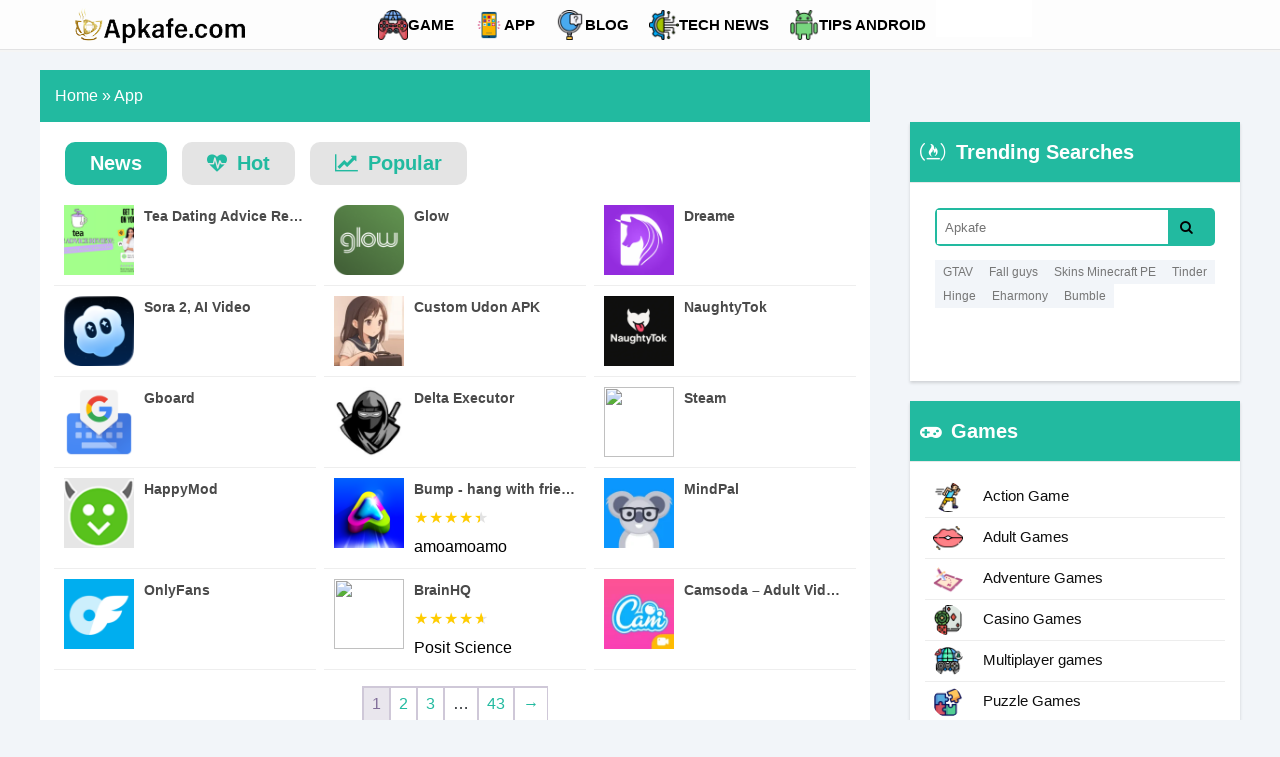

--- FILE ---
content_type: text/html; charset=UTF-8
request_url: https://apkafe.com/product-category/app/page/3/
body_size: 65765
content:
<!DOCTYPE html>
<!--[if IE 7]>
<html class="ie ie7" lang="en-US">
<![endif]-->
<!--[if IE 8]>
<html class="ie ie8" lang="en-US">
<![endif]-->
<!--[if !(IE 7) | !(IE 8)  ]><!-->
<html lang="en-US">

<head><meta charset="UTF-8" /><script>if(navigator.userAgent.match(/MSIE|Internet Explorer/i)||navigator.userAgent.match(/Trident\/7\..*?rv:11/i)){var href=document.location.href;if(!href.match(/[?&]nowprocket/)){if(href.indexOf("?")==-1){if(href.indexOf("#")==-1){document.location.href=href+"?nowprocket=1"}else{document.location.href=href.replace("#","?nowprocket=1#")}}else{if(href.indexOf("#")==-1){document.location.href=href+"&nowprocket=1"}else{document.location.href=href.replace("#","&nowprocket=1#")}}}}</script><script>(()=>{class RocketLazyLoadScripts{constructor(){this.v="1.2.6",this.triggerEvents=["keydown","mousedown","mousemove","touchmove","touchstart","touchend","wheel"],this.userEventHandler=this.t.bind(this),this.touchStartHandler=this.i.bind(this),this.touchMoveHandler=this.o.bind(this),this.touchEndHandler=this.h.bind(this),this.clickHandler=this.u.bind(this),this.interceptedClicks=[],this.interceptedClickListeners=[],this.l(this),window.addEventListener("pageshow",(t=>{this.persisted=t.persisted,this.everythingLoaded&&this.m()})),this.CSPIssue=sessionStorage.getItem("rocketCSPIssue"),document.addEventListener("securitypolicyviolation",(t=>{this.CSPIssue||"script-src-elem"!==t.violatedDirective||"data"!==t.blockedURI||(this.CSPIssue=!0,sessionStorage.setItem("rocketCSPIssue",!0))})),document.addEventListener("DOMContentLoaded",(()=>{this.k()})),this.delayedScripts={normal:[],async:[],defer:[]},this.trash=[],this.allJQueries=[]}p(t){document.hidden?t.t():(this.triggerEvents.forEach((e=>window.addEventListener(e,t.userEventHandler,{passive:!0}))),window.addEventListener("touchstart",t.touchStartHandler,{passive:!0}),window.addEventListener("mousedown",t.touchStartHandler),document.addEventListener("visibilitychange",t.userEventHandler))}_(){this.triggerEvents.forEach((t=>window.removeEventListener(t,this.userEventHandler,{passive:!0}))),document.removeEventListener("visibilitychange",this.userEventHandler)}i(t){"HTML"!==t.target.tagName&&(window.addEventListener("touchend",this.touchEndHandler),window.addEventListener("mouseup",this.touchEndHandler),window.addEventListener("touchmove",this.touchMoveHandler,{passive:!0}),window.addEventListener("mousemove",this.touchMoveHandler),t.target.addEventListener("click",this.clickHandler),this.L(t.target,!0),this.S(t.target,"onclick","rocket-onclick"),this.C())}o(t){window.removeEventListener("touchend",this.touchEndHandler),window.removeEventListener("mouseup",this.touchEndHandler),window.removeEventListener("touchmove",this.touchMoveHandler,{passive:!0}),window.removeEventListener("mousemove",this.touchMoveHandler),t.target.removeEventListener("click",this.clickHandler),this.L(t.target,!1),this.S(t.target,"rocket-onclick","onclick"),this.M()}h(){window.removeEventListener("touchend",this.touchEndHandler),window.removeEventListener("mouseup",this.touchEndHandler),window.removeEventListener("touchmove",this.touchMoveHandler,{passive:!0}),window.removeEventListener("mousemove",this.touchMoveHandler)}u(t){t.target.removeEventListener("click",this.clickHandler),this.L(t.target,!1),this.S(t.target,"rocket-onclick","onclick"),this.interceptedClicks.push(t),t.preventDefault(),t.stopPropagation(),t.stopImmediatePropagation(),this.M()}O(){window.removeEventListener("touchstart",this.touchStartHandler,{passive:!0}),window.removeEventListener("mousedown",this.touchStartHandler),this.interceptedClicks.forEach((t=>{t.target.dispatchEvent(new MouseEvent("click",{view:t.view,bubbles:!0,cancelable:!0}))}))}l(t){EventTarget.prototype.addEventListenerWPRocketBase=EventTarget.prototype.addEventListener,EventTarget.prototype.addEventListener=function(e,i,o){"click"!==e||t.windowLoaded||i===t.clickHandler||t.interceptedClickListeners.push({target:this,func:i,options:o}),(this||window).addEventListenerWPRocketBase(e,i,o)}}L(t,e){this.interceptedClickListeners.forEach((i=>{i.target===t&&(e?t.removeEventListener("click",i.func,i.options):t.addEventListener("click",i.func,i.options))})),t.parentNode!==document.documentElement&&this.L(t.parentNode,e)}D(){return new Promise((t=>{this.P?this.M=t:t()}))}C(){this.P=!0}M(){this.P=!1}S(t,e,i){t.hasAttribute&&t.hasAttribute(e)&&(event.target.setAttribute(i,event.target.getAttribute(e)),event.target.removeAttribute(e))}t(){this._(this),"loading"===document.readyState?document.addEventListener("DOMContentLoaded",this.R.bind(this)):this.R()}k(){let t=[];document.querySelectorAll("script[type=rocketlazyloadscript][data-rocket-src]").forEach((e=>{let i=e.getAttribute("data-rocket-src");if(i&&!i.startsWith("data:")){0===i.indexOf("//")&&(i=location.protocol+i);try{const o=new URL(i).origin;o!==location.origin&&t.push({src:o,crossOrigin:e.crossOrigin||"module"===e.getAttribute("data-rocket-type")})}catch(t){}}})),t=[...new Map(t.map((t=>[JSON.stringify(t),t]))).values()],this.T(t,"preconnect")}async R(){this.lastBreath=Date.now(),this.j(this),this.F(this),this.I(),this.W(),this.q(),await this.A(this.delayedScripts.normal),await this.A(this.delayedScripts.defer),await this.A(this.delayedScripts.async);try{await this.U(),await this.H(this),await this.J()}catch(t){console.error(t)}window.dispatchEvent(new Event("rocket-allScriptsLoaded")),this.everythingLoaded=!0,this.D().then((()=>{this.O()})),this.N()}W(){document.querySelectorAll("script[type=rocketlazyloadscript]").forEach((t=>{t.hasAttribute("data-rocket-src")?t.hasAttribute("async")&&!1!==t.async?this.delayedScripts.async.push(t):t.hasAttribute("defer")&&!1!==t.defer||"module"===t.getAttribute("data-rocket-type")?this.delayedScripts.defer.push(t):this.delayedScripts.normal.push(t):this.delayedScripts.normal.push(t)}))}async B(t){if(await this.G(),!0!==t.noModule||!("noModule"in HTMLScriptElement.prototype))return new Promise((e=>{let i;function o(){(i||t).setAttribute("data-rocket-status","executed"),e()}try{if(navigator.userAgent.indexOf("Firefox/")>0||""===navigator.vendor||this.CSPIssue)i=document.createElement("script"),[...t.attributes].forEach((t=>{let e=t.nodeName;"type"!==e&&("data-rocket-type"===e&&(e="type"),"data-rocket-src"===e&&(e="src"),i.setAttribute(e,t.nodeValue))})),t.text&&(i.text=t.text),i.hasAttribute("src")?(i.addEventListener("load",o),i.addEventListener("error",(function(){i.setAttribute("data-rocket-status","failed-network"),e()})),setTimeout((()=>{i.isConnected||e()}),1)):(i.text=t.text,o()),t.parentNode.replaceChild(i,t);else{const i=t.getAttribute("data-rocket-type"),s=t.getAttribute("data-rocket-src");i?(t.type=i,t.removeAttribute("data-rocket-type")):t.removeAttribute("type"),t.addEventListener("load",o),t.addEventListener("error",(i=>{this.CSPIssue&&i.target.src.startsWith("data:")?(console.log("WPRocket: data-uri blocked by CSP -> fallback"),t.removeAttribute("src"),this.B(t).then(e)):(t.setAttribute("data-rocket-status","failed-network"),e())})),s?(t.removeAttribute("data-rocket-src"),t.src=s):t.src="data:text/javascript;base64,"+window.btoa(unescape(encodeURIComponent(t.text)))}}catch(i){t.setAttribute("data-rocket-status","failed-transform"),e()}}));t.setAttribute("data-rocket-status","skipped")}async A(t){const e=t.shift();return e&&e.isConnected?(await this.B(e),this.A(t)):Promise.resolve()}q(){this.T([...this.delayedScripts.normal,...this.delayedScripts.defer,...this.delayedScripts.async],"preload")}T(t,e){var i=document.createDocumentFragment();t.forEach((t=>{const o=t.getAttribute&&t.getAttribute("data-rocket-src")||t.src;if(o&&!o.startsWith("data:")){const s=document.createElement("link");s.href=o,s.rel=e,"preconnect"!==e&&(s.as="script"),t.getAttribute&&"module"===t.getAttribute("data-rocket-type")&&(s.crossOrigin=!0),t.crossOrigin&&(s.crossOrigin=t.crossOrigin),t.integrity&&(s.integrity=t.integrity),i.appendChild(s),this.trash.push(s)}})),document.head.appendChild(i)}j(t){let e={};function i(i,o){return e[o].eventsToRewrite.indexOf(i)>=0&&!t.everythingLoaded?"rocket-"+i:i}function o(t,o){!function(t){e[t]||(e[t]={originalFunctions:{add:t.addEventListener,remove:t.removeEventListener},eventsToRewrite:[]},t.addEventListener=function(){arguments[0]=i(arguments[0],t),e[t].originalFunctions.add.apply(t,arguments)},t.removeEventListener=function(){arguments[0]=i(arguments[0],t),e[t].originalFunctions.remove.apply(t,arguments)})}(t),e[t].eventsToRewrite.push(o)}function s(e,i){let o=e[i];e[i]=null,Object.defineProperty(e,i,{get:()=>o||function(){},set(s){t.everythingLoaded?o=s:e["rocket"+i]=o=s}})}o(document,"DOMContentLoaded"),o(window,"DOMContentLoaded"),o(window,"load"),o(window,"pageshow"),o(document,"readystatechange"),s(document,"onreadystatechange"),s(window,"onload"),s(window,"onpageshow");try{Object.defineProperty(document,"readyState",{get:()=>t.rocketReadyState,set(e){t.rocketReadyState=e},configurable:!0}),document.readyState="loading"}catch(t){console.log("WPRocket DJE readyState conflict, bypassing")}}F(t){let e;function i(e){return t.everythingLoaded?e:e.split(" ").map((t=>"load"===t||0===t.indexOf("load.")?"rocket-jquery-load":t)).join(" ")}function o(o){function s(t){const e=o.fn[t];o.fn[t]=o.fn.init.prototype[t]=function(){return this[0]===window&&("string"==typeof arguments[0]||arguments[0]instanceof String?arguments[0]=i(arguments[0]):"object"==typeof arguments[0]&&Object.keys(arguments[0]).forEach((t=>{const e=arguments[0][t];delete arguments[0][t],arguments[0][i(t)]=e}))),e.apply(this,arguments),this}}o&&o.fn&&!t.allJQueries.includes(o)&&(o.fn.ready=o.fn.init.prototype.ready=function(e){return t.domReadyFired?e.bind(document)(o):document.addEventListener("rocket-DOMContentLoaded",(()=>e.bind(document)(o))),o([])},s("on"),s("one"),t.allJQueries.push(o)),e=o}o(window.jQuery),Object.defineProperty(window,"jQuery",{get:()=>e,set(t){o(t)}})}async H(t){const e=document.querySelector("script[data-webpack]");e&&(await async function(){return new Promise((t=>{e.addEventListener("load",t),e.addEventListener("error",t)}))}(),await t.K(),await t.H(t))}async U(){this.domReadyFired=!0;try{document.readyState="interactive"}catch(t){}await this.G(),document.dispatchEvent(new Event("rocket-readystatechange")),await this.G(),document.rocketonreadystatechange&&document.rocketonreadystatechange(),await this.G(),document.dispatchEvent(new Event("rocket-DOMContentLoaded")),await this.G(),window.dispatchEvent(new Event("rocket-DOMContentLoaded"))}async J(){try{document.readyState="complete"}catch(t){}await this.G(),document.dispatchEvent(new Event("rocket-readystatechange")),await this.G(),document.rocketonreadystatechange&&document.rocketonreadystatechange(),await this.G(),window.dispatchEvent(new Event("rocket-load")),await this.G(),window.rocketonload&&window.rocketonload(),await this.G(),this.allJQueries.forEach((t=>t(window).trigger("rocket-jquery-load"))),await this.G();const t=new Event("rocket-pageshow");t.persisted=this.persisted,window.dispatchEvent(t),await this.G(),window.rocketonpageshow&&window.rocketonpageshow({persisted:this.persisted}),this.windowLoaded=!0}m(){document.onreadystatechange&&document.onreadystatechange(),window.onload&&window.onload(),window.onpageshow&&window.onpageshow({persisted:this.persisted})}I(){const t=new Map;document.write=document.writeln=function(e){const i=document.currentScript;i||console.error("WPRocket unable to document.write this: "+e);const o=document.createRange(),s=i.parentElement;let n=t.get(i);void 0===n&&(n=i.nextSibling,t.set(i,n));const c=document.createDocumentFragment();o.setStart(c,0),c.appendChild(o.createContextualFragment(e)),s.insertBefore(c,n)}}async G(){Date.now()-this.lastBreath>45&&(await this.K(),this.lastBreath=Date.now())}async K(){return document.hidden?new Promise((t=>setTimeout(t))):new Promise((t=>requestAnimationFrame(t)))}N(){this.trash.forEach((t=>t.remove()))}static run(){const t=new RocketLazyLoadScripts;t.p(t)}}RocketLazyLoadScripts.run()})();</script>
    
    <meta name="viewport" content="width=device-width, minimum-scale=1.0, initial-scale=1.0">
    <meta http-equiv="X-UA-Compatible" content="IE=edge">
    

    <link rel="profile" href="https://gmpg.org/xfn/11" />
            <link rel="shortcut icon" type="ico" href="https://apkafe.com/wp-content/uploads/apk-logo1-02-1.png">
        <link rel="shortcut icon" type="ico" href="https://apkafe.com/wp-content/uploads/2019/04/fav_apkafe-2.png">

    <script async src="https://pagead2.googlesyndication.com/pagead/js/adsbygoogle.js?client=ca-pub-2064972950158195" crossorigin="anonymous"></script>
    <meta name='robots' content='index, follow, max-image-preview:large, max-snippet:-1, max-video-preview:-1' />
	<style>img:is([sizes="auto" i], [sizes^="auto," i]) { contain-intrinsic-size: 3000px 1500px }</style>
	
	<!-- This site is optimized with the Yoast SEO plugin v24.4 - https://yoast.com/wordpress/plugins/seo/ -->
	<title>Best app store. Download thousands of free apps for all devices.</title>
	<meta name="description" content="APKAFE is the best app store to download thousand of free apps and games. We provide all the coolest free mobile apps for all users and devices." />
	<link rel="canonical" href="https://apkafe.com/product-category/app/" />
	<link rel="prev" href="https://apkafe.com/product-category/app/page/2/" />
	<link rel="next" href="https://apkafe.com/product-category/app/page/3/" />

	<meta property="og:locale" content="en_US" />
	<meta property="og:type" content="article" />
	<meta property="og:title" content="Best app store. Download thousands of free apps for all devices." />
	<meta property="og:description" content="APKAFE is the best app store to download thousand of free apps and games. We provide all the coolest free mobile apps for all users and devices." />
	<meta property="og:url" content="https://apkafe.com/product-category/app/" />
	<meta property="og:site_name" content="The best free online game and application store today" />
	<meta name="twitter:card" content="summary_large_image" />
	<meta name="twitter:site" content="@Apkafeappstore" />
	<script type="application/ld+json" class="yoast-schema-graph">{"@context":"https://schema.org","@graph":[{"@type":"CollectionPage","@id":"https://apkafe.com/product-category/app/","url":"https://apkafe.com/product-category/app/","name":"Best app store. Download thousands of free apps for all devices.","isPartOf":{"@id":"https://apkafe.com/#website"},"primaryImageOfPage":{"@id":"https://apkafe.com/product-category/app/#primaryimage"},"image":{"@id":"https://apkafe.com/product-category/app/#primaryimage"},"thumbnailUrl":"https://apkafe.com/wp-content/uploads/AntenaPlay-app.png","description":"APKAFE is the best app store to download thousand of free apps and games. We provide all the coolest free mobile apps for all users and devices.","breadcrumb":{"@id":"https://apkafe.com/product-category/app/#breadcrumb"},"inLanguage":"en-US"},{"@type":"ImageObject","inLanguage":"en-US","@id":"https://apkafe.com/product-category/app/#primaryimage","url":"https://apkafe.com/wp-content/uploads/AntenaPlay-app.png","contentUrl":"https://apkafe.com/wp-content/uploads/AntenaPlay-app.png","width":512,"height":512,"caption":"AntenaPlay app"},{"@type":"BreadcrumbList","@id":"https://apkafe.com/product-category/app/#breadcrumb","itemListElement":[{"@type":"ListItem","position":1,"name":"Home","item":"https://apkafe.com/"},{"@type":"ListItem","position":2,"name":"App"}]},{"@type":"WebSite","@id":"https://apkafe.com/#website","url":"https://apkafe.com/","name":"The best free online game and application store today","description":"Hunt for hot games and best apps. Apkafe.com is home to a variety of apps and games to download with descriptions and detailed instructions for each application.","publisher":{"@id":"https://apkafe.com/#organization"},"potentialAction":[{"@type":"SearchAction","target":{"@type":"EntryPoint","urlTemplate":"https://apkafe.com/?s={search_term_string}"},"query-input":{"@type":"PropertyValueSpecification","valueRequired":true,"valueName":"search_term_string"}}],"inLanguage":"en-US"},{"@type":"Organization","@id":"https://apkafe.com/#organization","name":"Modobom International Company","url":"https://apkafe.com/","logo":{"@type":"ImageObject","inLanguage":"en-US","@id":"https://apkafe.com/#/schema/logo/image/","url":"https://apkafe.com/wp-content/uploads/FAVICON.bmp","contentUrl":"https://apkafe.com/wp-content/uploads/FAVICON.bmp","width":512,"height":512,"caption":"Modobom International Company"},"image":{"@id":"https://apkafe.com/#/schema/logo/image/"},"sameAs":["https://www.facebook.com/apkafedotcom/","https://x.com/Apkafeappstore"]}]}</script>
	<!-- / Yoast SEO plugin. -->


<link rel='dns-prefetch' href='//translate.google.com' />
<link rel='dns-prefetch' href='//cdnjs.cloudflare.com' />

<link rel="alternate" type="application/rss+xml" title="The best free online game and application store today &raquo; Feed" href="https://apkafe.com/feed/" />
<link rel="alternate" type="application/rss+xml" title="The best free online game and application store today &raquo; Comments Feed" href="https://apkafe.com/comments/feed/" />
<link rel="alternate" type="application/rss+xml" title="The best free online game and application store today &raquo; App Category Feed" href="https://apkafe.com/product-category/app/feed/" />
<style id='wp-emoji-styles-inline-css' type='text/css'>

	img.wp-smiley, img.emoji {
		display: inline !important;
		border: none !important;
		box-shadow: none !important;
		height: 1em !important;
		width: 1em !important;
		margin: 0 0.07em !important;
		vertical-align: -0.1em !important;
		background: none !important;
		padding: 0 !important;
	}
</style>
<link rel='stylesheet' id='wp-block-library-css' href='https://apkafe.com/wp-includes/css/dist/block-library/style.min.css?ver=6.7.4' type='text/css' media='all' />
<style id='classic-theme-styles-inline-css' type='text/css'>
/*! This file is auto-generated */
.wp-block-button__link{color:#fff;background-color:#32373c;border-radius:9999px;box-shadow:none;text-decoration:none;padding:calc(.667em + 2px) calc(1.333em + 2px);font-size:1.125em}.wp-block-file__button{background:#32373c;color:#fff;text-decoration:none}
</style>
<style id='global-styles-inline-css' type='text/css'>
:root{--wp--preset--aspect-ratio--square: 1;--wp--preset--aspect-ratio--4-3: 4/3;--wp--preset--aspect-ratio--3-4: 3/4;--wp--preset--aspect-ratio--3-2: 3/2;--wp--preset--aspect-ratio--2-3: 2/3;--wp--preset--aspect-ratio--16-9: 16/9;--wp--preset--aspect-ratio--9-16: 9/16;--wp--preset--color--black: #000000;--wp--preset--color--cyan-bluish-gray: #abb8c3;--wp--preset--color--white: #ffffff;--wp--preset--color--pale-pink: #f78da7;--wp--preset--color--vivid-red: #cf2e2e;--wp--preset--color--luminous-vivid-orange: #ff6900;--wp--preset--color--luminous-vivid-amber: #fcb900;--wp--preset--color--light-green-cyan: #7bdcb5;--wp--preset--color--vivid-green-cyan: #00d084;--wp--preset--color--pale-cyan-blue: #8ed1fc;--wp--preset--color--vivid-cyan-blue: #0693e3;--wp--preset--color--vivid-purple: #9b51e0;--wp--preset--gradient--vivid-cyan-blue-to-vivid-purple: linear-gradient(135deg,rgba(6,147,227,1) 0%,rgb(155,81,224) 100%);--wp--preset--gradient--light-green-cyan-to-vivid-green-cyan: linear-gradient(135deg,rgb(122,220,180) 0%,rgb(0,208,130) 100%);--wp--preset--gradient--luminous-vivid-amber-to-luminous-vivid-orange: linear-gradient(135deg,rgba(252,185,0,1) 0%,rgba(255,105,0,1) 100%);--wp--preset--gradient--luminous-vivid-orange-to-vivid-red: linear-gradient(135deg,rgba(255,105,0,1) 0%,rgb(207,46,46) 100%);--wp--preset--gradient--very-light-gray-to-cyan-bluish-gray: linear-gradient(135deg,rgb(238,238,238) 0%,rgb(169,184,195) 100%);--wp--preset--gradient--cool-to-warm-spectrum: linear-gradient(135deg,rgb(74,234,220) 0%,rgb(151,120,209) 20%,rgb(207,42,186) 40%,rgb(238,44,130) 60%,rgb(251,105,98) 80%,rgb(254,248,76) 100%);--wp--preset--gradient--blush-light-purple: linear-gradient(135deg,rgb(255,206,236) 0%,rgb(152,150,240) 100%);--wp--preset--gradient--blush-bordeaux: linear-gradient(135deg,rgb(254,205,165) 0%,rgb(254,45,45) 50%,rgb(107,0,62) 100%);--wp--preset--gradient--luminous-dusk: linear-gradient(135deg,rgb(255,203,112) 0%,rgb(199,81,192) 50%,rgb(65,88,208) 100%);--wp--preset--gradient--pale-ocean: linear-gradient(135deg,rgb(255,245,203) 0%,rgb(182,227,212) 50%,rgb(51,167,181) 100%);--wp--preset--gradient--electric-grass: linear-gradient(135deg,rgb(202,248,128) 0%,rgb(113,206,126) 100%);--wp--preset--gradient--midnight: linear-gradient(135deg,rgb(2,3,129) 0%,rgb(40,116,252) 100%);--wp--preset--font-size--small: 13px;--wp--preset--font-size--medium: 20px;--wp--preset--font-size--large: 36px;--wp--preset--font-size--x-large: 42px;--wp--preset--font-family--inter: "Inter", sans-serif;--wp--preset--font-family--cardo: Cardo;--wp--preset--spacing--20: 0.44rem;--wp--preset--spacing--30: 0.67rem;--wp--preset--spacing--40: 1rem;--wp--preset--spacing--50: 1.5rem;--wp--preset--spacing--60: 2.25rem;--wp--preset--spacing--70: 3.38rem;--wp--preset--spacing--80: 5.06rem;--wp--preset--shadow--natural: 6px 6px 9px rgba(0, 0, 0, 0.2);--wp--preset--shadow--deep: 12px 12px 50px rgba(0, 0, 0, 0.4);--wp--preset--shadow--sharp: 6px 6px 0px rgba(0, 0, 0, 0.2);--wp--preset--shadow--outlined: 6px 6px 0px -3px rgba(255, 255, 255, 1), 6px 6px rgba(0, 0, 0, 1);--wp--preset--shadow--crisp: 6px 6px 0px rgba(0, 0, 0, 1);}:where(.is-layout-flex){gap: 0.5em;}:where(.is-layout-grid){gap: 0.5em;}body .is-layout-flex{display: flex;}.is-layout-flex{flex-wrap: wrap;align-items: center;}.is-layout-flex > :is(*, div){margin: 0;}body .is-layout-grid{display: grid;}.is-layout-grid > :is(*, div){margin: 0;}:where(.wp-block-columns.is-layout-flex){gap: 2em;}:where(.wp-block-columns.is-layout-grid){gap: 2em;}:where(.wp-block-post-template.is-layout-flex){gap: 1.25em;}:where(.wp-block-post-template.is-layout-grid){gap: 1.25em;}.has-black-color{color: var(--wp--preset--color--black) !important;}.has-cyan-bluish-gray-color{color: var(--wp--preset--color--cyan-bluish-gray) !important;}.has-white-color{color: var(--wp--preset--color--white) !important;}.has-pale-pink-color{color: var(--wp--preset--color--pale-pink) !important;}.has-vivid-red-color{color: var(--wp--preset--color--vivid-red) !important;}.has-luminous-vivid-orange-color{color: var(--wp--preset--color--luminous-vivid-orange) !important;}.has-luminous-vivid-amber-color{color: var(--wp--preset--color--luminous-vivid-amber) !important;}.has-light-green-cyan-color{color: var(--wp--preset--color--light-green-cyan) !important;}.has-vivid-green-cyan-color{color: var(--wp--preset--color--vivid-green-cyan) !important;}.has-pale-cyan-blue-color{color: var(--wp--preset--color--pale-cyan-blue) !important;}.has-vivid-cyan-blue-color{color: var(--wp--preset--color--vivid-cyan-blue) !important;}.has-vivid-purple-color{color: var(--wp--preset--color--vivid-purple) !important;}.has-black-background-color{background-color: var(--wp--preset--color--black) !important;}.has-cyan-bluish-gray-background-color{background-color: var(--wp--preset--color--cyan-bluish-gray) !important;}.has-white-background-color{background-color: var(--wp--preset--color--white) !important;}.has-pale-pink-background-color{background-color: var(--wp--preset--color--pale-pink) !important;}.has-vivid-red-background-color{background-color: var(--wp--preset--color--vivid-red) !important;}.has-luminous-vivid-orange-background-color{background-color: var(--wp--preset--color--luminous-vivid-orange) !important;}.has-luminous-vivid-amber-background-color{background-color: var(--wp--preset--color--luminous-vivid-amber) !important;}.has-light-green-cyan-background-color{background-color: var(--wp--preset--color--light-green-cyan) !important;}.has-vivid-green-cyan-background-color{background-color: var(--wp--preset--color--vivid-green-cyan) !important;}.has-pale-cyan-blue-background-color{background-color: var(--wp--preset--color--pale-cyan-blue) !important;}.has-vivid-cyan-blue-background-color{background-color: var(--wp--preset--color--vivid-cyan-blue) !important;}.has-vivid-purple-background-color{background-color: var(--wp--preset--color--vivid-purple) !important;}.has-black-border-color{border-color: var(--wp--preset--color--black) !important;}.has-cyan-bluish-gray-border-color{border-color: var(--wp--preset--color--cyan-bluish-gray) !important;}.has-white-border-color{border-color: var(--wp--preset--color--white) !important;}.has-pale-pink-border-color{border-color: var(--wp--preset--color--pale-pink) !important;}.has-vivid-red-border-color{border-color: var(--wp--preset--color--vivid-red) !important;}.has-luminous-vivid-orange-border-color{border-color: var(--wp--preset--color--luminous-vivid-orange) !important;}.has-luminous-vivid-amber-border-color{border-color: var(--wp--preset--color--luminous-vivid-amber) !important;}.has-light-green-cyan-border-color{border-color: var(--wp--preset--color--light-green-cyan) !important;}.has-vivid-green-cyan-border-color{border-color: var(--wp--preset--color--vivid-green-cyan) !important;}.has-pale-cyan-blue-border-color{border-color: var(--wp--preset--color--pale-cyan-blue) !important;}.has-vivid-cyan-blue-border-color{border-color: var(--wp--preset--color--vivid-cyan-blue) !important;}.has-vivid-purple-border-color{border-color: var(--wp--preset--color--vivid-purple) !important;}.has-vivid-cyan-blue-to-vivid-purple-gradient-background{background: var(--wp--preset--gradient--vivid-cyan-blue-to-vivid-purple) !important;}.has-light-green-cyan-to-vivid-green-cyan-gradient-background{background: var(--wp--preset--gradient--light-green-cyan-to-vivid-green-cyan) !important;}.has-luminous-vivid-amber-to-luminous-vivid-orange-gradient-background{background: var(--wp--preset--gradient--luminous-vivid-amber-to-luminous-vivid-orange) !important;}.has-luminous-vivid-orange-to-vivid-red-gradient-background{background: var(--wp--preset--gradient--luminous-vivid-orange-to-vivid-red) !important;}.has-very-light-gray-to-cyan-bluish-gray-gradient-background{background: var(--wp--preset--gradient--very-light-gray-to-cyan-bluish-gray) !important;}.has-cool-to-warm-spectrum-gradient-background{background: var(--wp--preset--gradient--cool-to-warm-spectrum) !important;}.has-blush-light-purple-gradient-background{background: var(--wp--preset--gradient--blush-light-purple) !important;}.has-blush-bordeaux-gradient-background{background: var(--wp--preset--gradient--blush-bordeaux) !important;}.has-luminous-dusk-gradient-background{background: var(--wp--preset--gradient--luminous-dusk) !important;}.has-pale-ocean-gradient-background{background: var(--wp--preset--gradient--pale-ocean) !important;}.has-electric-grass-gradient-background{background: var(--wp--preset--gradient--electric-grass) !important;}.has-midnight-gradient-background{background: var(--wp--preset--gradient--midnight) !important;}.has-small-font-size{font-size: var(--wp--preset--font-size--small) !important;}.has-medium-font-size{font-size: var(--wp--preset--font-size--medium) !important;}.has-large-font-size{font-size: var(--wp--preset--font-size--large) !important;}.has-x-large-font-size{font-size: var(--wp--preset--font-size--x-large) !important;}
:where(.wp-block-post-template.is-layout-flex){gap: 1.25em;}:where(.wp-block-post-template.is-layout-grid){gap: 1.25em;}
:where(.wp-block-columns.is-layout-flex){gap: 2em;}:where(.wp-block-columns.is-layout-grid){gap: 2em;}
:root :where(.wp-block-pullquote){font-size: 1.5em;line-height: 1.6;}
</style>
<link data-minify="1" rel='stylesheet' id='google-language-translator-css' href='https://apkafe.com/wp-content/cache/background-css/apkafe.com/wp-content/cache/min/1/wp-content/plugins/google-language-translator/css/style.css?ver=1761117779&wpr_t=1769246287' type='text/css' media='' />
<link data-minify="1" rel='stylesheet' id='woocommerce-layout-css' href='https://apkafe.com/wp-content/cache/min/1/wp-content/plugins/woocommerce/assets/css/woocommerce-layout.css?ver=1761117779' type='text/css' media='all' />
<link data-minify="1" rel='stylesheet' id='woocommerce-smallscreen-css' href='https://apkafe.com/wp-content/cache/min/1/wp-content/plugins/woocommerce/assets/css/woocommerce-smallscreen.css?ver=1761117779' type='text/css' media='only screen and (max-width: 768px)' />
<link data-minify="1" rel='stylesheet' id='woocommerce-general-css' href='https://apkafe.com/wp-content/cache/background-css/apkafe.com/wp-content/cache/min/1/wp-content/plugins/woocommerce/assets/css/woocommerce.css?ver=1761117779&wpr_t=1769246287' type='text/css' media='all' />
<style id='woocommerce-inline-inline-css' type='text/css'>
.woocommerce form .form-row .required { visibility: visible; }
</style>
<link rel='stylesheet' id='lasso-live-css' href='https://apkafe.com/wp-content/cache/background-css/apkafe.com/wp-content/plugins/lasso/admin/assets/css/lasso-live.min.css?ver=1718011447&wpr_t=1769246287' type='text/css' media='all' />
<link rel='stylesheet' id='lasso-table-frontend-css' href='https://apkafe.com/wp-content/plugins/lasso/admin/assets/css/lasso-table-frontend.min.css?ver=1718011447' type='text/css' media='all' />
<link rel='stylesheet' id='ez-toc-css' href='https://apkafe.com/wp-content/plugins/easy-table-of-contents/assets/css/screen.min.css?ver=2.0.72' type='text/css' media='all' />
<style id='ez-toc-inline-css' type='text/css'>
div#ez-toc-container .ez-toc-title {font-size: 120%;}div#ez-toc-container .ez-toc-title {font-weight: 500;}div#ez-toc-container ul li {font-size: 95%;}div#ez-toc-container ul li {font-weight: 500;}div#ez-toc-container nav ul ul li {font-size: 90%;}div#ez-toc-container {width: 100%;}
.ez-toc-container-direction {direction: ltr;}.ez-toc-counter ul{counter-reset: item ;}.ez-toc-counter nav ul li a::before {content: counters(item, '.', decimal) '. ';display: inline-block;counter-increment: item;flex-grow: 0;flex-shrink: 0;margin-right: .2em; float: left; }.ez-toc-widget-direction {direction: ltr;}.ez-toc-widget-container ul{counter-reset: item ;}.ez-toc-widget-container nav ul li a::before {content: counters(item, '.', decimal) '. ';display: inline-block;counter-increment: item;flex-grow: 0;flex-shrink: 0;margin-right: .2em; float: left; }
</style>
<link data-minify="1" rel='stylesheet' id='brands-styles-css' href='https://apkafe.com/wp-content/cache/min/1/wp-content/plugins/woocommerce/assets/css/brands.css?ver=1761117779' type='text/css' media='all' />
<link data-minify="1" rel='stylesheet' id='style-css' href='https://apkafe.com/wp-content/cache/min/1/wp-content/themes/apkafe/style.css?ver=1761117779' type='text/css' media='all' />
<link data-minify="1" rel='stylesheet' id='font-awesome-css' href='https://apkafe.com/wp-content/cache/min/1/ajax/libs/font-awesome/4.7.0/css/font-awesome.css?ver=1761117779' type='text/css' media='all' />
<link rel='stylesheet' id='owl-carousel-css' href='https://apkafe.com/wp-content/cache/background-css/apkafe.com/wp-content/themes/apkafe/css/owl.carousel.min.css?ver=2.3.4&wpr_t=1769246287' type='text/css' media='all' />
<link rel='stylesheet' id='owl-carousel-default-css' href='https://apkafe.com/wp-content/themes/apkafe/css/owl.theme.default.min.css?ver=2.3.4' type='text/css' media='all' />
<style id='rocket-lazyload-inline-css' type='text/css'>
.rll-youtube-player{position:relative;padding-bottom:56.23%;height:0;overflow:hidden;max-width:100%;}.rll-youtube-player:focus-within{outline: 2px solid currentColor;outline-offset: 5px;}.rll-youtube-player iframe{position:absolute;top:0;left:0;width:100%;height:100%;z-index:100;background:0 0}.rll-youtube-player img{bottom:0;display:block;left:0;margin:auto;max-width:100%;width:100%;position:absolute;right:0;top:0;border:none;height:auto;-webkit-transition:.4s all;-moz-transition:.4s all;transition:.4s all}.rll-youtube-player img:hover{-webkit-filter:brightness(75%)}.rll-youtube-player .play{height:100%;width:100%;left:0;top:0;position:absolute;background:var(--wpr-bg-4206eb1b-e1e6-4d3a-bd16-44912e253b87) no-repeat center;background-color: transparent !important;cursor:pointer;border:none;}
</style>
<script type="rocketlazyloadscript" data-rocket-type="text/javascript" data-rocket-src="https://apkafe.com/wp-includes/js/jquery/jquery.min.js?ver=3.7.1" id="jquery-core-js" data-rocket-defer defer></script>
<script type="rocketlazyloadscript" data-rocket-type="text/javascript" data-rocket-src="https://apkafe.com/wp-includes/js/jquery/jquery-migrate.min.js?ver=3.4.1" id="jquery-migrate-js" data-rocket-defer defer></script>
<script type="rocketlazyloadscript" data-rocket-type="text/javascript" data-rocket-src="https://apkafe.com/wp-content/plugins/woocommerce/assets/js/jquery-blockui/jquery.blockUI.min.js?ver=2.7.0-wc.9.6.2" id="jquery-blockui-js" defer="defer" data-wp-strategy="defer"></script>
<script type="text/javascript" id="wc-add-to-cart-js-extra">
/* <![CDATA[ */
var wc_add_to_cart_params = {"ajax_url":"\/wp-admin\/admin-ajax.php","wc_ajax_url":"\/?wc-ajax=%%endpoint%%","i18n_view_cart":"View cart","cart_url":"https:\/\/apkafe.com","is_cart":"","cart_redirect_after_add":"no"};
/* ]]> */
</script>
<script type="rocketlazyloadscript" data-rocket-type="text/javascript" data-rocket-src="https://apkafe.com/wp-content/plugins/woocommerce/assets/js/frontend/add-to-cart.min.js?ver=9.6.2" id="wc-add-to-cart-js" defer="defer" data-wp-strategy="defer"></script>
<script type="rocketlazyloadscript" data-rocket-type="text/javascript" data-rocket-src="https://apkafe.com/wp-content/plugins/woocommerce/assets/js/js-cookie/js.cookie.min.js?ver=2.1.4-wc.9.6.2" id="js-cookie-js" defer="defer" data-wp-strategy="defer"></script>
<script type="text/javascript" id="woocommerce-js-extra">
/* <![CDATA[ */
var woocommerce_params = {"ajax_url":"\/wp-admin\/admin-ajax.php","wc_ajax_url":"\/?wc-ajax=%%endpoint%%"};
/* ]]> */
</script>
<script type="rocketlazyloadscript" data-rocket-type="text/javascript" data-rocket-src="https://apkafe.com/wp-content/plugins/woocommerce/assets/js/frontend/woocommerce.min.js?ver=9.6.2" id="woocommerce-js" defer="defer" data-wp-strategy="defer"></script>
<script type="rocketlazyloadscript" data-minify="1" data-rocket-type="text/javascript" data-rocket-src="https://apkafe.com/wp-content/cache/min/1/wp-content/themes/apkafe/js/apkafe.js?ver=1761117779" id="js-js" data-rocket-defer defer></script>
<script type="rocketlazyloadscript" data-rocket-type="text/javascript" data-rocket-src="https://apkafe.com/wp-content/themes/apkafe/js/owl.carousel.min.js?ver=2.3.4" id="owl-carousel-js-js" data-rocket-defer defer></script>
<link rel="https://api.w.org/" href="https://apkafe.com/wp-json/" /><link rel="alternate" title="JSON" type="application/json" href="https://apkafe.com/wp-json/wp/v2/product_cat/24" /><link rel="EditURI" type="application/rsd+xml" title="RSD" href="https://apkafe.com/xmlrpc.php?rsd" />
<meta name="generator" content="WordPress 6.7.4" />
<meta name="generator" content="WooCommerce 9.6.2" />
<style>p.hello{font-size:12px;color:darkgray;}#google_language_translator,#flags{text-align:left;}#google_language_translator{clear:both;}#flags{width:165px;}#flags a{display:inline-block;margin-right:2px;}#google_language_translator a{display:none!important;}div.skiptranslate.goog-te-gadget{display:inline!important;}.goog-te-gadget{color:transparent!important;}.goog-te-gadget{font-size:0px!important;}.goog-branding{display:none;}.goog-tooltip{display: none!important;}.goog-tooltip:hover{display: none!important;}.goog-text-highlight{background-color:transparent!important;border:none!important;box-shadow:none!important;}#google_language_translator{display:none;}#google_language_translator select.goog-te-combo{color:#32373c;}div.skiptranslate{display:none!important;}body{top:0px!important;}#goog-gt-{display:none!important;}font font{background-color:transparent!important;box-shadow:none!important;position:initial!important;}#glt-translate-trigger{left:20px;right:auto;}#glt-translate-trigger > span{color:#ffffff;}#glt-translate-trigger{background:#f89406;}.goog-te-gadget .goog-te-combo{width:100%;}</style><meta name="google-site-verification" content="Q9BnqesMfBBmTeuAVSnPjqcz-kvMbvmuC75mpyth2F8" />

<script data-ad-client="ca-pub-2064972950158195" defer src="https://pagead2.googlesyndication.com/pagead/js/adsbygoogle.js"></script>

<!-- Clarity tracking code for https://apkafe.com/ -->
<script type="rocketlazyloadscript">    (function(c,l,a,r,i,t,y){        c[a]=c[a]||function(){(c[a].q=c[a].q||[]).push(arguments)};        t=l.createElement(r);t.async=1;t.src="https://www.clarity.ms/tag/"+i+"?ref=bwt";        y=l.getElementsByTagName(r)[0];y.parentNode.insertBefore(t,y);    })(window, document, "clarity", "script", "if2fz0aq05");</script>


<!-- Google Tag Manager -->
<script>(function(w,d,s,l,i){w[l]=w[l]||[];w[l].push({'gtm.start':
new Date().getTime(),event:'gtm.js'});var f=d.getElementsByTagName(s)[0],
j=d.createElement(s),dl=l!='dataLayer'?'&l='+l:'';j.async=true;j.src=
'https://www.googletagmanager.com/gtm.js?id='+i+dl;f.parentNode.insertBefore(j,f);
})(window,document,'script','dataLayer','GTM-KDM6LCG4');</script>
<!-- End Google Tag Manager -->
<!-- site-navigation-element Schema optimized by Schema Pro --><script type="application/ld+json">{"@context":"https:\/\/schema.org","@graph":[{"@context":"https:\/\/schema.org","@type":"SiteNavigationElement","id":"site-navigation","name":"Games HTML5","url":"\/games-html5"},{"@context":"https:\/\/schema.org","@type":"SiteNavigationElement","id":"site-navigation","name":"Game","url":"https:\/\/apkafe.com\/product-category\/game\/"},{"@context":"https:\/\/schema.org","@type":"SiteNavigationElement","id":"site-navigation","name":"Action Game","url":"https:\/\/apkafe.com\/product-category\/game\/action-game\/"},{"@context":"https:\/\/schema.org","@type":"SiteNavigationElement","id":"site-navigation","name":"Adventure Games","url":"https:\/\/apkafe.com\/product-category\/game\/adventure-games\/"},{"@context":"https:\/\/schema.org","@type":"SiteNavigationElement","id":"site-navigation","name":"Racing Games","url":"https:\/\/apkafe.com\/product-category\/game\/racing-games\/"},{"@context":"https:\/\/schema.org","@type":"SiteNavigationElement","id":"site-navigation","name":"Sports Games","url":"https:\/\/apkafe.com\/product-category\/game\/sports-games\/"},{"@context":"https:\/\/schema.org","@type":"SiteNavigationElement","id":"site-navigation","name":"Shooting Games","url":"https:\/\/apkafe.com\/product-category\/game\/shooting-games\/"},{"@context":"https:\/\/schema.org","@type":"SiteNavigationElement","id":"site-navigation","name":"Sandbox Games","url":"https:\/\/apkafe.com\/product-category\/game\/sandbox-games\/"},{"@context":"https:\/\/schema.org","@type":"SiteNavigationElement","id":"site-navigation","name":"Adult Games","url":"https:\/\/apkafe.com\/product-category\/game\/adult-games\/"},{"@context":"https:\/\/schema.org","@type":"SiteNavigationElement","id":"site-navigation","name":"App","url":"https:\/\/apkafe.com\/product-category\/app\/"},{"@context":"https:\/\/schema.org","@type":"SiteNavigationElement","id":"site-navigation","name":"App Movie","url":"https:\/\/apkafe.com\/product-category\/app\/app-movie\/"},{"@context":"https:\/\/schema.org","@type":"SiteNavigationElement","id":"site-navigation","name":"App Social","url":"https:\/\/apkafe.com\/product-category\/app\/app-social\/"},{"@context":"https:\/\/schema.org","@type":"SiteNavigationElement","id":"site-navigation","name":"App Video Downloader","url":"https:\/\/apkafe.com\/product-category\/app\/app-video-downloader\/"},{"@context":"https:\/\/schema.org","@type":"SiteNavigationElement","id":"site-navigation","name":"App Dating","url":"https:\/\/apkafe.com\/product-category\/app\/app-dating\/"},{"@context":"https:\/\/schema.org","@type":"SiteNavigationElement","id":"site-navigation","name":"App Music","url":"https:\/\/apkafe.com\/product-category\/app\/app-music\/"},{"@context":"https:\/\/schema.org","@type":"SiteNavigationElement","id":"site-navigation","name":"App Sharing","url":"https:\/\/apkafe.com\/product-category\/app\/app-sharing\/"},{"@context":"https:\/\/schema.org","@type":"SiteNavigationElement","id":"site-navigation","name":"Tips Android","url":"https:\/\/apkafe.com\/category\/tip-android\/"},{"@context":"https:\/\/schema.org","@type":"SiteNavigationElement","id":"site-navigation","name":"Video reviews game","url":"https:\/\/apkafe.com\/video-youtube-apkafe\/"}]}</script><!-- / site-navigation-element Schema optimized by Schema Pro --><style type="text/css">
			:root{
				--lasso-main: black !important;
				--lasso-title: black !important;
				--lasso-button: #22baa0 !important;
				--lasso-secondary-button: #22baa0 !important;
				--lasso-button-text: white !important;
				--lasso-background: white !important;
				--lasso-pros: #22baa0 !important;
				--lasso-cons: #e06470 !important;
			}
			
			
		</style>
			<script type="rocketlazyloadscript" data-rocket-type="text/javascript">
				// Notice how this gets configured before we load Font Awesome
				let lassoFontAwesomeJS = "" == 1
				console.log("lassoFontAwesomeJS", lassoFontAwesomeJS)
				window.FontAwesomeConfig = { autoReplaceSvg: lassoFontAwesomeJS }
			</script>
					<!-- Global site tag (gtag.js) - added by HT Easy Ga4 -->
			<script async src="https://www.googletagmanager.com/gtag/js?id=G-3N7RZG65ZX"></script>
			<script>
				window.dataLayer = window.dataLayer || [];
				function gtag(){dataLayer.push(arguments);}
				gtag('js', new Date());

				gtag('config', 'G-3N7RZG65ZX');
			</script>
			<noscript><style>.woocommerce-product-gallery{ opacity: 1 !important; }</style></noscript>
	<style class='wp-fonts-local' type='text/css'>
@font-face{font-family:Inter;font-style:normal;font-weight:300 900;font-display:fallback;src:url('https://apkafe.com/wp-content/plugins/woocommerce/assets/fonts/Inter-VariableFont_slnt,wght.woff2') format('woff2');font-stretch:normal;}
@font-face{font-family:Cardo;font-style:normal;font-weight:400;font-display:fallback;src:url('https://apkafe.com/wp-content/plugins/woocommerce/assets/fonts/cardo_normal_400.woff2') format('woff2');}
</style>
			<style id="wpsp-style-frontend"></style>
			<noscript><style id="rocket-lazyload-nojs-css">.rll-youtube-player, [data-lazy-src]{display:none !important;}</style></noscript><style id="wpr-lazyload-bg-container"></style><style id="wpr-lazyload-bg-exclusion"></style>
<noscript>
<style id="wpr-lazyload-bg-nostyle">#flags.size22 a[title="Afrikaans"],.tool-container .tool-items a[title="Afrikaans"],a.single-language[title="Afrikaans"] span.size22{--wpr-bg-64116053-8827-4a8c-8f7a-8b56d659ad6b: url('https://apkafe.com/wp-content/plugins/google-language-translator/images/flags22.png');}#flags.size22 a[title="Albanian"],.tool-container .tool-items a[title="Albanian"],a.single-language[title="Albanian"] span.size22{--wpr-bg-886d72d5-466a-4113-8bff-e08824ca0540: url('https://apkafe.com/wp-content/plugins/google-language-translator/images/flags22.png');}#flags.size22 a[title="Amharic"],.tool-container .tool-items a[title="Amharic"],a.single-language[title="Amharic"] span.size22{--wpr-bg-b56fea8c-18b7-48ce-a0a9-378562ed6e19: url('https://apkafe.com/wp-content/plugins/google-language-translator/images/flags22.png');}#flags.size22 a[title="Arabic"],.tool-container .tool-items a[title="Arabic"],a.single-language[title="Arabic"] span.size22{--wpr-bg-e508d53d-eb79-4f48-87c7-dae673dda963: url('https://apkafe.com/wp-content/plugins/google-language-translator/images/flags22.png');}#flags.size22 a[title="Armenian"],.tool-container .tool-items a[title="Armenian"],a.single-language[title="Armenian"] span.size22{--wpr-bg-7d535dbb-27ea-4ca9-8526-9624303641d2: url('https://apkafe.com/wp-content/plugins/google-language-translator/images/flags22.png');}#flags.size22 a[title="Azerbaijani"],.tool-container .tool-items a[title="Azerbaijani"],a.single-language[title="Azerbaijani"] span.size22{--wpr-bg-98305044-f2ee-4bfd-9c8f-c59d3798025b: url('https://apkafe.com/wp-content/plugins/google-language-translator/images/flags22.png');}#flags.size22 a[title="Basque"],.tool-container .tool-items a[title="Basque"],a.single-language[title="Basque"] span.size22{--wpr-bg-38e91979-0f08-465c-89d5-67b21f8a7bbc: url('https://apkafe.com/wp-content/plugins/google-language-translator/images/flags22.png');}#flags.size22 a[title="Belarusian"],.tool-container .tool-items a[title="Belarusian"],a.single-language[title="Belarusian"] span.size22{--wpr-bg-f6fe786c-ac78-4ec1-86fe-6eee3b4dac0d: url('https://apkafe.com/wp-content/plugins/google-language-translator/images/flags22.png');}#flags.size22 a[title="Bengali"],.tool-container .tool-items a[title="Bengali"],a.single-language[title="Bengali"] span.size22{--wpr-bg-04b459ec-fb13-4026-83f4-3cef546e222c: url('https://apkafe.com/wp-content/plugins/google-language-translator/images/flags22.png');}#flags.size22 a[title="Bosnian"],.tool-container .tool-items a[title="Bosnian"],a.single-language[title="Bosnian"] span.size22{--wpr-bg-c4f84102-003d-4500-9721-ecbdc628f593: url('https://apkafe.com/wp-content/plugins/google-language-translator/images/flags22.png');}#flags.size22 a[title="Bulgarian"],.tool-container .tool-items a[title="Bulgarian"],a.single-language[title="Bulgarian"] span.size22{--wpr-bg-bead3052-b3e8-458c-93c6-15cabf22e6bd: url('https://apkafe.com/wp-content/plugins/google-language-translator/images/flags22.png');}#flags.size22 a[title="Catalan"],.tool-container .tool-items a[title="Catalan"],a.single-language[title="Catalan"] span.size22{--wpr-bg-8ea153e1-3fc9-44d6-83de-d65d9a4c8287: url('https://apkafe.com/wp-content/plugins/google-language-translator/images/flags22.png');}#flags.size22 a[title="Cebuano"],.tool-container .tool-items a[title="Cebuano"],a.single-language[title="Cebuano"] span.size22{--wpr-bg-05e5b528-44dc-4ebe-8ad6-500d9ef09d73: url('https://apkafe.com/wp-content/plugins/google-language-translator/images/flags22.png');}#flags.size22 a[title="Chichewa"],.tool-container .tool-items a[title="Chichewa"],a.single-language[title="Chichewa"] span.size22{--wpr-bg-a80b1dda-65ee-4478-af92-7e2fe3a8bbda: url('https://apkafe.com/wp-content/plugins/google-language-translator/images/flags22.png');}#flags.size22 a[title="Chinese (Simplified)"],.tool-container .tool-items a[title="Chinese (Simplified)"],a.single-language[title="Chinese (Simplified)"] span.size22{--wpr-bg-088953ef-a6ca-4124-ad44-813bb99d4c95: url('https://apkafe.com/wp-content/plugins/google-language-translator/images/flags22.png');}#flags.size22 a[title="Chinese (Traditional)"],.tool-container .tool-items a[title="Chinese (Traditional)"],a.single-language[title="Chinese (Traditional)"] span.size22{--wpr-bg-470c9e9d-0c10-490a-9119-e8893cb93265: url('https://apkafe.com/wp-content/plugins/google-language-translator/images/flags22.png');}#flags.size22 a[title="Corsican"],.tool-container .tool-items a[title="Corsican"],a.single-language[title="Corsican"] span.size22{--wpr-bg-1a72b19a-faf0-42bb-936c-44f270c63183: url('https://apkafe.com/wp-content/plugins/google-language-translator/images/flags22.png');}#flags.size22 a[title="Croatian"],.tool-container .tool-items a[title="Croatian"],a.single-language[title="Croatian"] span.size22{--wpr-bg-7cacc4f5-f697-48eb-8f35-98b187707f40: url('https://apkafe.com/wp-content/plugins/google-language-translator/images/flags22.png');}#flags.size22 a[title="Czech"],.tool-container .tool-items a[title="Czech"],a.single-language[title="Afrikaans"] span.size22{--wpr-bg-d2f2c60c-9615-47d9-a708-315b84d0ac67: url('https://apkafe.com/wp-content/plugins/google-language-translator/images/flags22.png');}#flags.size22 a[title="Danish"],.tool-container .tool-items a[title="Danish"],a.single-language[title="Danish"] span.size22{--wpr-bg-db5fbc8a-4b4c-447e-8bb1-1d64d42df63f: url('https://apkafe.com/wp-content/plugins/google-language-translator/images/flags22.png');}#flags.size22 a[title="Dutch"],.tool-container .tool-items a[title="Dutch"],a.single-language[title="Dutch"] span.size22{--wpr-bg-0be4e834-d494-49c9-a584-f12c5c2a4d6d: url('https://apkafe.com/wp-content/plugins/google-language-translator/images/flags22.png');}#flags.size22 a[title="English"],.tool-container .tool-items a[title="English"],a.single-language[title="English"] span.size22{--wpr-bg-788fc100-2eec-4566-92e7-22a9d6facbb3: url('https://apkafe.com/wp-content/plugins/google-language-translator/images/flags22.png');}#flags.size22 a.united-states[title="English"],a.single-language.united-states[title="English"] span.size22{--wpr-bg-7853dc2a-2081-4652-9c27-f7a85990d08f: url('https://apkafe.com/wp-content/plugins/google-language-translator/images/flags22.png');}#flags.size22 a.canada[title="English"],a.single-language.canada[title="English"] span.size22{--wpr-bg-8eb3ff65-b4fb-4a5a-b9e2-429b0b0fc0bf: url('https://apkafe.com/wp-content/plugins/google-language-translator/images/flags22.png');}#flags.size22 a[title="Esperanto"],.tool-container .tool-items a[title="Esperanto"],a.single-language[title="Esperanto"] span.size22{--wpr-bg-7ea6b040-17e9-4a75-a331-df15e6815ba7: url('https://apkafe.com/wp-content/plugins/google-language-translator/images/flags22.png');}#flags.size22 a[title="Estonian"],.tool-container .tool-items a[title="Estonian"],a.single-language[title="Estonian"] span.size22{--wpr-bg-a8b61ea0-473f-42af-8a05-fc652c97b0ab: url('https://apkafe.com/wp-content/plugins/google-language-translator/images/flags22.png');}#flags.size22 a[title="Filipino"],.tool-container .tool-items a[title="Filipino"],a.single-language[title="Filipino"] span.size22{--wpr-bg-18c05141-28e3-40c1-a04e-948a14dd8919: url('https://apkafe.com/wp-content/plugins/google-language-translator/images/flags22.png');}#flags.size22 a[title="Finnish"],.tool-container .tool-items a[title="Finnish"],a.single-language[title="Finnish"] span.size22{--wpr-bg-64d20390-3cef-44dd-b769-5f8f937a9e34: url('https://apkafe.com/wp-content/plugins/google-language-translator/images/flags22.png');}#flags.size22 a[title="French"],.tool-container .tool-items a[title="French"],a.single-language[title="French"] span.size22{--wpr-bg-06404b33-9c74-47ab-b3ed-0571d10888d4: url('https://apkafe.com/wp-content/plugins/google-language-translator/images/flags22.png');}#flags.size22 a[title="Frisian"],.tool-container .tool-items a[title="Frisian"],a.single-language[title="Frisian"] span.size22{--wpr-bg-f0f523ed-0018-420f-a60a-70dc89410d42: url('https://apkafe.com/wp-content/plugins/google-language-translator/images/flags22.png');}#flags.size22 a[title="Galician"],.tool-container .tool-items a[title="Galician"],a.single-language[title="Galician"] span.size22{--wpr-bg-0bfe4390-72ba-4d6e-b456-b6a2a1e1a630: url('https://apkafe.com/wp-content/plugins/google-language-translator/images/flags22.png');}#flags.size22 a[title="Georgian"],.tool-container .tool-items a[title="Georgian"],a.single-language[title="Georgian"] span.size22{--wpr-bg-a0eb6555-9556-4e26-9c3c-dc28abaca143: url('https://apkafe.com/wp-content/plugins/google-language-translator/images/flags22.png');}#flags.size22 a[title="German"],.tool-container .tool-items a[title="German"],a.single-language[title="German"] span.size22{--wpr-bg-ff26c307-753a-46ef-bd33-5938b4ccb69f: url('https://apkafe.com/wp-content/plugins/google-language-translator/images/flags22.png');}#flags.size22 a[title="Greek"],.tool-container .tool-items a[title="Greek"],a.single-language[title="Greek"] span.size22{--wpr-bg-2e9e805c-46be-495d-9e41-398ae770260b: url('https://apkafe.com/wp-content/plugins/google-language-translator/images/flags22.png');}#flags.size22 a[title="Gujarati"],.tool-container .tool-items a[title="Gujarati"],a.single-language[title="Gujarati"] span.size22{--wpr-bg-dbd57fb7-7103-4359-b822-b1885bc4dc4b: url('https://apkafe.com/wp-content/plugins/google-language-translator/images/flags22.png');}#flags.size22 a[title="Haitian"],.tool-container .tool-items a[title="Haitian"],a.single-language[title="Haitian"] span.size22{--wpr-bg-16111045-da9d-411c-9b10-1722614a0fd8: url('https://apkafe.com/wp-content/plugins/google-language-translator/images/flags22.png');}#flags.size22 a[title="Hausa"],.tool-container .tool-items a[title="Hausa"],a.single-language[title="Hausa"] span.size22{--wpr-bg-d76061c9-3c19-41cd-b3bd-6d9c995d5879: url('https://apkafe.com/wp-content/plugins/google-language-translator/images/flags22.png');}#flags.size22 a[title="Hawaiian"],.tool-container .tool-items a[title="Hawaiian"],a.single-language[title="Hawaiian"] span.size22{--wpr-bg-a59eb31b-7939-41b4-b35a-b9e8ff2f5c1a: url('https://apkafe.com/wp-content/plugins/google-language-translator/images/flags22.png');}#flags.size22 a[title="Hebrew"],.tool-container .tool-items a[title="Hebrew"]{--wpr-bg-cfe50aae-d783-4b6b-aa90-63a6790f7050: url('https://apkafe.com/wp-content/plugins/google-language-translator/images/flags22.png');}#flags.size22 a[title="Hindi"],.tool-container .tool-items a[title="Hindi"],a.single-language[title="Hindi"] span.size22{--wpr-bg-f1f97e53-e54c-440c-8674-67f9db2459ae: url('https://apkafe.com/wp-content/plugins/google-language-translator/images/flags22.png');}#flags.size22 a[title="Hmong"],.tool-container .tool-items a[title="Hmong"],a.single-language[title="Hmong"] span.size22{--wpr-bg-2706fbae-f8bb-4d4e-82b7-288c44eabfb1: url('https://apkafe.com/wp-content/plugins/google-language-translator/images/flags22.png');}#flags.size22 a[title="Hungarian"],.tool-container .tool-items a[title="Hungarian"],a.single-language[title="Hungarian"] span.size22{--wpr-bg-2a8c4920-0167-43b0-a130-4a2a42513674: url('https://apkafe.com/wp-content/plugins/google-language-translator/images/flags22.png');}#flags.size22 a[title="Icelandic"],.tool-container .tool-items a[title="Icelandic"],a.single-language[title="Icelandic"] span.size22{--wpr-bg-0d63652e-93a7-47c6-8ab1-e2b1446f32af: url('https://apkafe.com/wp-content/plugins/google-language-translator/images/flags22.png');}#flags.size22 a[title="Igbo"],.tool-container .tool-items a[title="Igbo"],a.single-language[title="Igbo"] span.size22{--wpr-bg-17894d97-6fed-4fc5-a577-bec6d3e253af: url('https://apkafe.com/wp-content/plugins/google-language-translator/images/flags22.png');}#flags.size22 a[title="Indonesian"],.tool-container .tool-items a[title="Indonesian"],a.single-language[title="Indonesian"] span.size22{--wpr-bg-cb6a9de3-d82d-49d1-a1f8-b770e0678d3a: url('https://apkafe.com/wp-content/plugins/google-language-translator/images/flags22.png');}#flags.size22 a[title="Irish"],.tool-container .tool-items a[title="Irish"],a.single-language[title="Irish"] span.size22{--wpr-bg-7fbf9678-597e-43a5-98db-8e4ac35f5fc4: url('https://apkafe.com/wp-content/plugins/google-language-translator/images/flags22.png');}#flags.size22 a[title="Italian"],.tool-container .tool-items a[title="Italian"],a.single-language[title="Italian"] span.size22{--wpr-bg-0e8b29c8-c128-43e1-998d-962bdf25ec7f: url('https://apkafe.com/wp-content/plugins/google-language-translator/images/flags22.png');}#flags.size22 a[title="Japanese"],.tool-container .tool-items a[title="Japanese"],a.single-language[title="Japanese"] span.size22{--wpr-bg-ed039edf-a227-49e0-953c-d451403dae92: url('https://apkafe.com/wp-content/plugins/google-language-translator/images/flags22.png');}#flags.size22 a[title="Javanese"],.tool-container .tool-items a[title="Javanese"],a.single-language[title="Javanese"] span.size22{--wpr-bg-a223d2eb-89b4-403b-8d65-feccfe600bbc: url('https://apkafe.com/wp-content/plugins/google-language-translator/images/flags22.png');}#flags.size22 a[title="Kannada"],.tool-container .tool-items a[title="Kannada"],a.single-language[title="Kannada"] span.size22{--wpr-bg-f6804f87-ff9f-47dd-a93a-b7d3479a04bd: url('https://apkafe.com/wp-content/plugins/google-language-translator/images/flags22.png');}#flags.size22 a[title="Kazakh"],.tool-container .tool-items a[title="Kazakh"],a.single-language[title="Kazakh"] span.size22{--wpr-bg-66c91786-f3c7-475a-8c50-17c5b89d6480: url('https://apkafe.com/wp-content/plugins/google-language-translator/images/flags22.png');}#flags.size22 a[title="Khmer"],.tool-container .tool-items a[title="Khmer"],a.single-language[title="Khmer"] span.size22{--wpr-bg-b82882bb-2f3b-45d4-b423-2aaa9450f283: url('https://apkafe.com/wp-content/plugins/google-language-translator/images/flags22.png');}#flags.size22 a[title="Korean"],.tool-container .tool-items a[title="Korean"],a.single-language[title="Korean"] span.size22{--wpr-bg-8f0fa011-2508-4cb9-8acc-72f2ca9545d8: url('https://apkafe.com/wp-content/plugins/google-language-translator/images/flags22.png');}#flags.size22 a[title="Kurdish"],.tool-container .tool-items a[title="Kurdish"],a.single-language[title="Kurdish"] span.size22{--wpr-bg-4dca3774-0ff4-45c4-8c27-f859ef68d8a1: url('https://apkafe.com/wp-content/plugins/google-language-translator/images/flags22.png');}#flags.size22 a[title="Kyrgyz"],.tool-container .tool-items a[title="Kyrgyz"],a.single-language[title="Kyrgyz"] span.size22{--wpr-bg-eec39a27-c61a-4cb7-8b9a-4d8ac8419fd4: url('https://apkafe.com/wp-content/plugins/google-language-translator/images/flags22.png');}#flags.size22 a[title="Lao"],.tool-container .tool-items a[title="Lao"],a.single-language[title="Lao"] span.size22{--wpr-bg-6ac377cf-7a41-49c9-b88d-92ead4c6faa3: url('https://apkafe.com/wp-content/plugins/google-language-translator/images/flags22.png');}#flags.size22 a[title="Latin"],.tool-container .tool-items a[title="Latin"],a.single-language[title="Latin"] span.size22{--wpr-bg-3046300d-6ad4-4514-88aa-ed271b2755fa: url('https://apkafe.com/wp-content/plugins/google-language-translator/images/flags22.png');}#flags.size22 a[title="Latvian"],.tool-container .tool-items a[title="Latvian"],a.single-language[title="Latvian"] span.size22{--wpr-bg-3791111f-b41f-4115-9712-439413fc0bc6: url('https://apkafe.com/wp-content/plugins/google-language-translator/images/flags22.png');}#flags.size22 a[title="Lithuanian"],.tool-container .tool-items a[title="Lithuanian"],a.single-language[title="Lithuanian"] span.size22{--wpr-bg-166f2633-493c-4544-8dff-46f16aa8842e: url('https://apkafe.com/wp-content/plugins/google-language-translator/images/flags22.png');}#flags.size22 a[title="Luxembourgish"],.tool-container .tool-items a[title="Luxembourgish"],a.single-language[title="Luxembourgish"] span.size22{--wpr-bg-cff5cc16-6f36-47cb-8dd5-2f72c05b40e4: url('https://apkafe.com/wp-content/plugins/google-language-translator/images/flags22.png');}#flags.size22 a[title="Macedonian"],.tool-container .tool-items a[title="Macedonian"],a.single-language[title="Macedonian"] span.size22{--wpr-bg-86d1ec96-42c9-49bc-a0a6-c2f09a0049e0: url('https://apkafe.com/wp-content/plugins/google-language-translator/images/flags22.png');}#flags.size22 a[title="Malagasy"],.tool-container .tool-items a[title="Malagasy"],a.single-language[title="Malagasy"] span.size22{--wpr-bg-27d409ef-0c69-4ae4-a63b-e5b8fbff0937: url('https://apkafe.com/wp-content/plugins/google-language-translator/images/flags22.png');}#flags.size22 a[title="Malay"],.tool-container .tool-items a[title="Malay"],a.single-language[title="Malay"] span.size22{--wpr-bg-4d8dac7a-14e2-4dda-a89e-09d5453c87f4: url('https://apkafe.com/wp-content/plugins/google-language-translator/images/flags22.png');}#flags.size22 a[title="Malayalam"],.tool-container .tool-items a[title="Malayalam"],a.single-language[title="Malayalam"] span.size22{--wpr-bg-b45df9f6-65b1-49b0-ba77-51bc14e17c1f: url('https://apkafe.com/wp-content/plugins/google-language-translator/images/flags22.png');}#flags.size22 a[title="Maltese"],.tool-container .tool-items a[title="Maltese"],a.single-language[title="Maltese"] span.size22{--wpr-bg-5542751a-4663-4f29-a79c-756b094f71cc: url('https://apkafe.com/wp-content/plugins/google-language-translator/images/flags22.png');}#flags.size22 a[title="Maori"],.tool-container .tool-items a[title="Maori"],a.single-language[title="Maori"] span.size22{--wpr-bg-a8e12ae8-b2a1-4b8b-a919-71506dfd882b: url('https://apkafe.com/wp-content/plugins/google-language-translator/images/flags22.png');}#flags.size22 a[title="Marathi"],.tool-container .tool-items a[title="Marathi"],a.single-language[title="Marathi"] span.size22{--wpr-bg-b31de897-ae56-40f4-a33e-320d806da76c: url('https://apkafe.com/wp-content/plugins/google-language-translator/images/flags22.png');}#flags.size22 a[title="Mongolian"],.tool-container .tool-items a[title="Mongolian"],a.single-language[title="Mongolian"] span.size22{--wpr-bg-7232e981-3b84-43b4-abff-464a85c89de1: url('https://apkafe.com/wp-content/plugins/google-language-translator/images/flags22.png');}#flags.size22 a[title="Myanmar (Burmese)"],.tool-container .tool-items a[title="Myanmar (Burmese)"],a.single-language[title="Myanmar (Buremese)"] span.size22{--wpr-bg-574d39a7-cc14-4e8f-bd06-3bc31968cb3b: url('https://apkafe.com/wp-content/plugins/google-language-translator/images/flags22.png');}#flags.size22 a[title="Nepali"],.tool-container .tool-items a[title="Nepali"],a.single-language[title="Nepali"] span.size22{--wpr-bg-bdd2f51e-bd67-43a9-b35d-496d3d956b2d: url('https://apkafe.com/wp-content/plugins/google-language-translator/images/flags22.png');}#flags.size22 a[title="Norwegian"],.tool-container .tool-items a[title="Norwegian"],a.single-language[title="Norwegian"] span.size22{--wpr-bg-ad409a84-59d9-499a-ba9a-3a6d614a14ea: url('https://apkafe.com/wp-content/plugins/google-language-translator/images/flags22.png');}#flags.size22 a[title="Pashto"],.tool-container .tool-items a[title="Pashto"],a.single-language[title="Pashto"] span.size22{--wpr-bg-d0ffea55-5c9f-4d55-90aa-c6ff02981a72: url('https://apkafe.com/wp-content/plugins/google-language-translator/images/flags22.png');}#flags.size22 a[title="Persian"],.tool-container .tool-items a[title="Persian"],a.single-language[title="Persian"] span.size22{--wpr-bg-8e446646-d2c6-4034-9410-8fadf95548a7: url('https://apkafe.com/wp-content/plugins/google-language-translator/images/flags22.png');}#flags.size22 a[title="Polish"],.tool-container .tool-items a[title="Polish"],a.single-language[title="Polish"] span.size22{--wpr-bg-81a5e593-d281-4f50-9eb8-4f122e04b3d5: url('https://apkafe.com/wp-content/plugins/google-language-translator/images/flags22.png');}#flags.size22 a[title="Portuguese"],.tool-container .tool-items a[title="Portuguese"],a.single-language[title="Portuguese"] span.size22{--wpr-bg-086799f0-8f37-4764-be57-81b767bcd2e3: url('https://apkafe.com/wp-content/plugins/google-language-translator/images/flags22.png');}#flags.size22 a.brazil[title="Portuguese"],a.single-language.brazil[title="Portuguese"] span.size22{--wpr-bg-38d6b3d5-0025-4658-ba16-e88062ee62ff: url('https://apkafe.com/wp-content/plugins/google-language-translator/images/flags22.png');}#flags.size22 a[title="Punjabi"],.tool-container .tool-items a[title="Punjabi"],a.single-language[title="Punjabi"] span.size22{--wpr-bg-d215bdb1-5e5b-4537-a50e-5acec18f1b7d: url('https://apkafe.com/wp-content/plugins/google-language-translator/images/flags22.png');}#flags.size22 a[title="Romanian"],.tool-container .tool-items a[title="Romanian"],a.single-language[title="Romanian"] span.size22{--wpr-bg-3edb7788-030e-47ea-b7de-e39290a5ff2f: url('https://apkafe.com/wp-content/plugins/google-language-translator/images/flags22.png');}#flags.size22 a[title="Russian"],.tool-container .tool-items a[title="Russian"],a.single-language[title="Russian"] span.size22{--wpr-bg-7f944150-c62a-42b8-8aeb-c57fcf3bdd89: url('https://apkafe.com/wp-content/plugins/google-language-translator/images/flags22.png');}#flags.size22 a[title="Samoan"],.tool-container .tool-items a[title="Samoan"],a.single-language[title="Samoan"] span.size22{--wpr-bg-b7f23c39-ec74-4f3e-9189-494584db1150: url('https://apkafe.com/wp-content/plugins/google-language-translator/images/flags22.png');}#flags.size22 a[title="Scots Gaelic"],.tool-container .tool-items a[title="Scots Gaelic"],a.single-language[title="Scots Gaelic"] span.size22{--wpr-bg-271856ea-9c89-4905-b3cc-385671f6dec7: url('https://apkafe.com/wp-content/plugins/google-language-translator/images/flags22.png');}#flags.size22 a[title="Serbian"],.tool-container .tool-items a[title="Serbian"],a.single-language[title="Serbian"] span.size22{--wpr-bg-02eeb49d-632d-4947-aa2e-2f05020e1c4e: url('https://apkafe.com/wp-content/plugins/google-language-translator/images/flags22.png');}#flags.size22 a[title="Sesotho"],.tool-container .tool-items a[title="Sesotho"],a.single-language[title="Sesotho"] span.size22{--wpr-bg-3235166f-3ce3-410e-a4b9-050fd44c55c6: url('https://apkafe.com/wp-content/plugins/google-language-translator/images/flags22.png');}#flags.size22 a[title="Shona"],.tool-container .tool-items a[title="Shona"],a.single-language[title="Shona"] span.size22{--wpr-bg-1c25e98f-1538-4918-9758-2bb912659ca8: url('https://apkafe.com/wp-content/plugins/google-language-translator/images/flags22.png');}#flags.size22 a[title="Sindhi"],.tool-container .tool-items a[title="Sindhi"],a.single-language[title="Sindhi"] span.size22{--wpr-bg-bad93257-6fa4-463a-abe4-307681f5fc9f: url('https://apkafe.com/wp-content/plugins/google-language-translator/images/flags22.png');}#flags.size22 a[title="Sinhala"],.tool-container .tool-items a[title="Sinhala"],a.single-language[title="Sinhala"] span.size22{--wpr-bg-093a1e18-c875-4ff6-8591-86fa96021fec: url('https://apkafe.com/wp-content/plugins/google-language-translator/images/flags22.png');}#flags.size22 a[title="Slovak"],.tool-container .tool-items a[title="Slovak"],a.single-language[title="Slovak"] span.size22{--wpr-bg-fd85ab02-923c-4910-860a-8fb9a5c9997b: url('https://apkafe.com/wp-content/plugins/google-language-translator/images/flags22.png');}#flags.size22 a[title="Slovenian"],.tool-container .tool-items a[title="Slovenian"],a.single-language[title="Slovenian"] span.size22{--wpr-bg-4700c18f-630f-4def-8b55-5e30bd646a40: url('https://apkafe.com/wp-content/plugins/google-language-translator/images/flags22.png');}#flags.size22 a[title="Somali"],.tool-container .tool-items a[title="Somali"],a.single-language[title="Somali"] span.size22{--wpr-bg-814ebf4f-3975-41de-b018-38ce1afc5ecf: url('https://apkafe.com/wp-content/plugins/google-language-translator/images/flags22.png');}#flags.size22 a[title="Spanish"],.tool-container .tool-items a[title="Spanish"],a.single-language[title="Spanish"] span.size22{--wpr-bg-4588f06c-c945-423e-a0a2-ce2ae58f86d5: url('https://apkafe.com/wp-content/plugins/google-language-translator/images/flags22.png');}#flags.size22 a.mexico[title="Spanish"],a.single-language.mexico[title="Spanish"] span.size22{--wpr-bg-575834c2-2e8e-476d-81a9-172ca8e8837d: url('https://apkafe.com/wp-content/plugins/google-language-translator/images/flags22.png');}#flags.size22 a[title="Sundanese"],.tool-container .tool-items a[title="Sundanese"],a.single-language[title="Sundanse"] span.size22{--wpr-bg-d1db3f07-b1b2-46a3-8ef8-7f6eed290055: url('https://apkafe.com/wp-content/plugins/google-language-translator/images/flags22.png');}#flags.size22 a[title="Swahili"],.tool-container .tool-items a[title="Swahili"],a.single-language[title="Swahili"] span.size22{--wpr-bg-9ba6c8e1-d2e6-4478-819a-8933422ff85b: url('https://apkafe.com/wp-content/plugins/google-language-translator/images/flags22.png');}#flags.size22 a[title="Swedish"],.tool-container .tool-items a[title="Swedish"],a.single-language[title="Swedish"] span.size22{--wpr-bg-b16b08f7-b9aa-4f9c-984a-e26d9650cd1f: url('https://apkafe.com/wp-content/plugins/google-language-translator/images/flags22.png');}#flags.size22 a[title="Tajik"],.tool-container .tool-items a[title="Tajik"],a.single-language[title="Tajik"] span.size22{--wpr-bg-ef32b643-1bcf-484b-95ff-bdfa0eb580f7: url('https://apkafe.com/wp-content/plugins/google-language-translator/images/flags22.png');}#flags.size22 a[title="Tamil"],.tool-container .tool-items a[title="Tamil"],a.single-language[title="Tamil"] span.size22{--wpr-bg-4dbd0b40-3159-43fc-b08f-a26a23a3c9a5: url('https://apkafe.com/wp-content/plugins/google-language-translator/images/flags22.png');}#flags.size22 a[title="Telugu"],.tool-container .tool-items a[title="Telugu"],a.single-language[title="Telugu"] span.size22{--wpr-bg-91c42472-c320-42c8-9a47-882bba63ba97: url('https://apkafe.com/wp-content/plugins/google-language-translator/images/flags22.png');}#flags.size22 a[title="Thai"],.tool-container .tool-items a[title="Thai"],a.single-language[title="Thai"] span.size22{--wpr-bg-2f21ef52-93b4-4373-be25-0838139041ac: url('https://apkafe.com/wp-content/plugins/google-language-translator/images/flags22.png');}#flags.size22 a[title="Turkish"],.tool-container .tool-items a[title="Turkish"],a.single-language[title="Turkish"] span.size22{--wpr-bg-c61a7d2d-4dd5-482a-83b6-f78fb99c72b7: url('https://apkafe.com/wp-content/plugins/google-language-translator/images/flags22.png');}#flags.size22 a[title="Ukrainian"],.tool-container .tool-items a[title="Ukrainian"],a.single-language[title="Ukrainian"] span.size22{--wpr-bg-a69d6e7b-06f3-4479-8fd3-dd975f324b13: url('https://apkafe.com/wp-content/plugins/google-language-translator/images/flags22.png');}#flags.size22 a[title="Uzbek"],.tool-container .tool-items a[title="Uzbek"],a.single-language[title="Uzbek"] span.size22{--wpr-bg-84752e85-4edb-41a4-8826-a7d7e9a8902b: url('https://apkafe.com/wp-content/plugins/google-language-translator/images/flags22.png');}#flags.size22 a[title="Urdu"],.tool-container .tool-items a[title="Urdu"],a.single-language[title="Urdu"] span.size22{--wpr-bg-804cc80e-7cff-40f8-b11c-78054b1c2d9f: url('https://apkafe.com/wp-content/plugins/google-language-translator/images/flags22.png');}#flags.size22 a[title="Vietnamese"],.tool-container .tool-items a[title="Vietnamese"],a.single-language[title="Vietnamese"] span.size22{--wpr-bg-348f26e1-7b63-47ab-a4a9-aa1c4cee6f06: url('https://apkafe.com/wp-content/plugins/google-language-translator/images/flags22.png');}#flags.size22 a[title="Welsh"],.tool-container .tool-items a[title="Welsh"],a.single-language[title="Welsh"] span.size22{--wpr-bg-54ba062b-2481-465a-b52c-ee4087f270cd: url('https://apkafe.com/wp-content/plugins/google-language-translator/images/flags22.png');}#flags.size22 a[title="Xhosa"],.tool-container .tool-items a[title="Xhosa"],a.single-language[title="Xhosa"] span.size22{--wpr-bg-80be6d6b-7294-44d8-b266-b2ba6be90831: url('https://apkafe.com/wp-content/plugins/google-language-translator/images/flags22.png');}#flags.size22 a[title="Yiddish"],.tool-container .tool-items a[title="Yiddish"],a.single-language[title="Yiddish"] span.size22{--wpr-bg-cb40bdb0-c62a-486e-bca7-6bbc153955d2: url('https://apkafe.com/wp-content/plugins/google-language-translator/images/flags22.png');}#flags.size22 a[title="Yoruba"],.tool-container .tool-items a[title="Yoruba"],a.single-language[title="Yoruba"] span.size22{--wpr-bg-818c13fa-9717-4aff-8c08-0eef66338ab7: url('https://apkafe.com/wp-content/plugins/google-language-translator/images/flags22.png');}#flags.size22 a[title="Zulu"],.tool-container .tool-items a[title="Zulu"],a.single-language[title="Zulu"] span.size22{--wpr-bg-e484ef06-3282-4206-bf76-1b81deeba39c: url('https://apkafe.com/wp-content/plugins/google-language-translator/images/flags22.png');}#flags.size20 a[title="Afrikaans"],.tool-container .tool-items a[title="Afrikaans"],a.single-language[title="Afrikaans"] span.size20{--wpr-bg-1fef38b2-34e6-4d40-8efe-93c92f72fe62: url('https://apkafe.com/wp-content/plugins/google-language-translator/images/flags20.png');}#flags.size20 a[title="Albanian"],.tool-container .tool-items a[title="Albanian"],a.single-language[title="Albanian"] span.size20{--wpr-bg-88d645a0-7f0b-4d7a-a18d-7910c4445060: url('https://apkafe.com/wp-content/plugins/google-language-translator/images/flags20.png');}#flags.size20 a[title="Amharic"],.tool-container .tool-items a[title="Amharic"],a.single-language[title="Amharic"] span.size20{--wpr-bg-85dda9c7-69b5-463d-b123-40542ff4c447: url('https://apkafe.com/wp-content/plugins/google-language-translator/images/flags20.png');}#flags.size20 a[title="Arabic"],.tool-container .tool-items a[title="Arabic"],a.single-language[title="Arabic"] span.size20{--wpr-bg-b2080965-f828-4b0c-aa96-deaebda80930: url('https://apkafe.com/wp-content/plugins/google-language-translator/images/flags20.png');}#flags.size20 a[title="Armenian"],.tool-container .tool-items a[title="Armenian"],a.single-language[title="Armenian"] span.size20{--wpr-bg-d55b7728-d667-4b55-bd9e-4b20eddbd070: url('https://apkafe.com/wp-content/plugins/google-language-translator/images/flags20.png');}#flags.size20 a[title="Azerbaijani"],.tool-container .tool-items a[title="Azerbaijani"],a.single-language[title="Azerbaijani"] span.size20{--wpr-bg-fb2f145d-076a-41dd-8f80-ceec1104d45e: url('https://apkafe.com/wp-content/plugins/google-language-translator/images/flags20.png');}#flags.size20 a[title="Basque"],.tool-container .tool-items a[title="Basque"],a.single-language[title="Basque"] span.size20{--wpr-bg-fdcd0c7d-6e7c-4395-a3ac-c085e51fcd89: url('https://apkafe.com/wp-content/plugins/google-language-translator/images/flags20.png');}#flags.size20 a[title="Belarusian"],.tool-container .tool-items a[title="Belarusian"],a.single-language[title="Belarusian"] span.size20{--wpr-bg-05a90fe4-ed85-429f-bcd7-4ed2be633b58: url('https://apkafe.com/wp-content/plugins/google-language-translator/images/flags20.png');}#flags.size20 a[title="Bengali"],.tool-container .tool-items a[title="Bengali"],a.single-language[title="Bengali"] span.size20{--wpr-bg-67d7ba32-6c95-4dc5-9fc9-3dcec0271942: url('https://apkafe.com/wp-content/plugins/google-language-translator/images/flags20.png');}#flags.size20 a[title="Bosnian"],.tool-container .tool-items a[title="Bosnian"],a.single-language[title="Bosnian"] span.size20{--wpr-bg-b452d004-3994-4566-8e79-aac409c88dfe: url('https://apkafe.com/wp-content/plugins/google-language-translator/images/flags20.png');}#flags.size20 a[title="Bulgarian"],.tool-container .tool-items a[title="Bulgarian"],a.single-language[title="Bulgarian"] span.size20{--wpr-bg-c12782b8-62db-46df-aa68-e07d108bc438: url('https://apkafe.com/wp-content/plugins/google-language-translator/images/flags20.png');}#flags.size20 a[title="Catalan"],.tool-container .tool-items a[title="Catalan"],a.single-language[title="Catalan"] span.size20{--wpr-bg-f69df555-6302-4deb-a6fa-7146393acea4: url('https://apkafe.com/wp-content/plugins/google-language-translator/images/flags20.png');}#flags.size20 a[title="Cebuano"],.tool-container .tool-items a[title="Cebuano"],a.single-language[title="Cebuano"] span.size20{--wpr-bg-f4b25433-8412-4d29-9afa-fb477f3c3a12: url('https://apkafe.com/wp-content/plugins/google-language-translator/images/flags20.png');}#flags.size20 a[title="Chichewa"],.tool-container .tool-items a[title="Chichewa"],a.single-language[title="Chichewa"] span.size20{--wpr-bg-7dcc692d-d40e-4c51-818a-b5922ee67358: url('https://apkafe.com/wp-content/plugins/google-language-translator/images/flags20.png');}#flags.size20 a[title="Chinese (Simplified)"],.tool-container .tool-items a[title="Chinese (Simplified)"],a.single-language[title="Chinese (Simplified)"] span.size20{--wpr-bg-b366f576-9254-4dfb-afea-3ab6ad9116d8: url('https://apkafe.com/wp-content/plugins/google-language-translator/images/flags20.png');}#flags.size20 a[title="Chinese (Traditional)"],.tool-container .tool-items a[title="Chinese (Traditional)"],a.single-language[title="Chinese (Traditional)"] span.size20{--wpr-bg-4aef90ff-314f-4aa0-b40f-d0b3d48daedd: url('https://apkafe.com/wp-content/plugins/google-language-translator/images/flags20.png');}#flags.size20 a[title="Corsican"],.tool-container .tool-items a[title="Corsican"],a.single-language[title="Corsican"] span.size20{--wpr-bg-070d005b-7f01-46d0-9bcc-12577d350eec: url('https://apkafe.com/wp-content/plugins/google-language-translator/images/flags20.png');}#flags.size20 a[title="Croatian"],.tool-container .tool-items a[title="Croatian"],a.single-language[title="Croatian"] span.size20{--wpr-bg-5ef65d88-fee2-4d5b-acda-81372ec13840: url('https://apkafe.com/wp-content/plugins/google-language-translator/images/flags20.png');}#flags.size20 a[title="Czech"],.tool-container .tool-items a[title="Czech"],a.single-language[title="Czech"] span.size20{--wpr-bg-6d4b4a61-7a53-4bdc-8cf1-8f7f46eb9826: url('https://apkafe.com/wp-content/plugins/google-language-translator/images/flags20.png');}#flags.size20 a[title="Danish"],.tool-container .tool-items a[title="Danish"],a.single-language[title="Danish"] span.size20{--wpr-bg-8aa22984-52fe-461b-ac5f-021164c3cd9e: url('https://apkafe.com/wp-content/plugins/google-language-translator/images/flags20.png');}#flags.size20 a[title="Dutch"],.tool-container .tool-items a[title="Dutch"],a.single-language[title="Dutch"] span.size20{--wpr-bg-3fcf66e7-08d4-49c4-96a4-3a14460ae5f5: url('https://apkafe.com/wp-content/plugins/google-language-translator/images/flags20.png');}#flags.size20 a[title="English"],.tool-container .tool-items a[title="English"],a.single-language[title="English"] span.size20{--wpr-bg-aba708e0-7107-481b-bc77-d076e8cc454a: url('https://apkafe.com/wp-content/plugins/google-language-translator/images/flags20.png');}#flags.size20 a.united-states[title="English"],a.single-language.united-states[title="English"] span.size20{--wpr-bg-ddd0fe0c-a5ac-4f49-bb87-d1f26b27724a: url('https://apkafe.com/wp-content/plugins/google-language-translator/images/flags20.png');}#flags.size20 a.canada[title="English"],a.single-language.canada[title="English"] span.size20{--wpr-bg-e6de0714-5c06-4021-8b8c-ed57f33d0c11: url('https://apkafe.com/wp-content/plugins/google-language-translator/images/flags20.png');}#flags.size20 a[title="Esperanto"],.tool-container .tool-items a[title="Esperanto"],a.single-language[title="Esperanto"] span.size20{--wpr-bg-1f75dd88-3d62-4415-b230-c9950238384b: url('https://apkafe.com/wp-content/plugins/google-language-translator/images/flags20.png');}#flags.size20 a[title="Estonian"],.tool-container .tool-items a[title="Estonian"],a.single-language[title="Estonian"] span.size20{--wpr-bg-c8714993-26cb-4ddc-98ef-4e3421cd0d56: url('https://apkafe.com/wp-content/plugins/google-language-translator/images/flags20.png');}#flags.size20 a[title="Filipino"],.tool-container .tool-items a[title="Filipino"],a.single-language[title="Filipino"] span.size20{--wpr-bg-740810f0-2a13-46fd-b12f-2e406296c6b1: url('https://apkafe.com/wp-content/plugins/google-language-translator/images/flags20.png');}#flags.size20 a[title="Finnish"],.tool-container .tool-items a[title="Finnish"],a.single-language[title="Finnish"] span.size20{--wpr-bg-4a170fae-a0a4-472e-8030-725cbe32ad40: url('https://apkafe.com/wp-content/plugins/google-language-translator/images/flags20.png');}#flags.size20 a[title="French"],.tool-container .tool-items a[title="French"],a.single-language[title="French"] span.size20{--wpr-bg-918b4f6d-3c78-4a82-98c9-e2c18f7f1c1d: url('https://apkafe.com/wp-content/plugins/google-language-translator/images/flags20.png');}#flags.size20 a[title="Frisian"],.tool-container .tool-items a[title="Frisian"],a.single-language[title="Frisian"] span.size20{--wpr-bg-e9337890-f778-4838-95da-59f960d7fc77: url('https://apkafe.com/wp-content/plugins/google-language-translator/images/flags20.png');}#flags.size20 a[title="Galician"],.tool-container .tool-items a[title="Galician"],a.single-language[title="Galician"] span.size20{--wpr-bg-719b1ecc-5a65-4983-ae81-989b4c066a25: url('https://apkafe.com/wp-content/plugins/google-language-translator/images/flags20.png');}#flags.size20 a[title="Georgian"],.tool-container .tool-items a[title="Georgian"],a.single-language[title="Georgian"] span.size20{--wpr-bg-98ec679e-d55e-4e4b-a4c1-e84da696ef2d: url('https://apkafe.com/wp-content/plugins/google-language-translator/images/flags20.png');}#flags.size20 a[title="German"],.tool-container .tool-items a[title="German"],a.single-language[title="German"] span.size20{--wpr-bg-6245e44d-85da-4a35-9d3c-6c917377ebf9: url('https://apkafe.com/wp-content/plugins/google-language-translator/images/flags20.png');}#flags.size20 a[title="Greek"],.tool-container .tool-items a[title="Greek"],a.single-language[title="Greek"] span.size20{--wpr-bg-9e43162d-5bab-47bf-9b40-3a9d8bcb5d74: url('https://apkafe.com/wp-content/plugins/google-language-translator/images/flags20.png');}#flags.size20 a[title="Gujarati"],.tool-container .tool-items a[title="Gujarati"],a.single-language[title="Gujarati"] span.size20{--wpr-bg-3c8c1f1a-ee17-46c1-8645-b9dfef956179: url('https://apkafe.com/wp-content/plugins/google-language-translator/images/flags20.png');}#flags.size20 a[title="Haitian"],.tool-container .tool-items a[title="Haitian"],a.single-language[title="Haitian"] span.size20{--wpr-bg-370dd698-a907-47a3-83e3-0897d379002d: url('https://apkafe.com/wp-content/plugins/google-language-translator/images/flags20.png');}#flags.size20 a[title="Hausa"],.tool-container .tool-items a[title="Hausa"],a.single-language[title="Hausa"] span.size20{--wpr-bg-114c25b4-a2bc-456d-8c81-e6bdd0924670: url('https://apkafe.com/wp-content/plugins/google-language-translator/images/flags20.png');}#flags.size20 a[title="Hawaiian"],.tool-container .tool-items a[title="Hawaiian"],a.single-language[title="Hawaiian"] span.size20{--wpr-bg-b0fbc565-5128-4573-abf0-5fc530914f0f: url('https://apkafe.com/wp-content/plugins/google-language-translator/images/flags20.png');}#flags.size20 a[title="Hebrew"],.tool-container .tool-items a[title="Hebrew"],a.single-language[title="Hebrew"] span.size20{--wpr-bg-331e310b-129a-4a0b-866e-e11a171df644: url('https://apkafe.com/wp-content/plugins/google-language-translator/images/flags20.png');}#flags.size20 a[title="Hindi"],.tool-container .tool-items a[title="Hindi"],a.single-language[title="Hindi"] span.size20{--wpr-bg-ba45b7ca-79e0-424c-9ea1-9970a7f8a349: url('https://apkafe.com/wp-content/plugins/google-language-translator/images/flags20.png');}#flags.size20 a[title="Hmong"],.tool-container .tool-items a[title="Hmong"],a.single-language[title="Hmong"] span.size20{--wpr-bg-40ba4ccd-87f8-40d2-8a78-c6354d1d8a3d: url('https://apkafe.com/wp-content/plugins/google-language-translator/images/flags20.png');}#flags.size20 a[title="Hungarian"],.tool-container .tool-items a[title="Hungarian"],a.single-language[title="Hungarian"] span.size20{--wpr-bg-4e9dd26a-03f1-4901-9997-18237d126270: url('https://apkafe.com/wp-content/plugins/google-language-translator/images/flags20.png');}#flags.size20 a[title="Icelandic"],.tool-container .tool-items a[title="Icelandic"],a.single-language[title="Icelandic"] span.size20{--wpr-bg-395d81bf-cffe-4b3c-9050-0b69ec5a08c1: url('https://apkafe.com/wp-content/plugins/google-language-translator/images/flags20.png');}#flags.size20 a[title="Igbo"],.tool-container .tool-items a[title="Igbo"],a.single-language[title="Igbo"] span.size20{--wpr-bg-37149750-1f66-46c5-9eb9-fe18404f4f17: url('https://apkafe.com/wp-content/plugins/google-language-translator/images/flags20.png');}#flags.size20 a[title="Indonesian"],.tool-container .tool-items a[title="Indonesian"],a.single-language[title="Indonesian"] span.size20{--wpr-bg-7ea7a1f7-aab6-47fb-96ef-0af3ee48ca19: url('https://apkafe.com/wp-content/plugins/google-language-translator/images/flags20.png');}#flags.size20 a[title="Irish"],.tool-container .tool-items a[title="Irish"],a.single-language[title="Irish"] span.size20{--wpr-bg-a5ca1d0d-9566-4548-9750-e685072eda27: url('https://apkafe.com/wp-content/plugins/google-language-translator/images/flags20.png');}#flags.size20 a[title="Italian"],.tool-container .tool-items a[title="Italian"],a.single-language[title="Italian"] span.size20{--wpr-bg-2dc3c013-d1ad-4620-91a1-e796453c4774: url('https://apkafe.com/wp-content/plugins/google-language-translator/images/flags20.png');}#flags.size20 a[title="Japanese"],.tool-container .tool-items a[title="Japanese"],a.single-language[title="Japanese"] span.size20{--wpr-bg-082e2cb9-ac19-4749-8968-0256aede1d3e: url('https://apkafe.com/wp-content/plugins/google-language-translator/images/flags20.png');}#flags.size20 a[title="Javanese"],.tool-container .tool-items a[title="Javanese"],a.single-language[title="Javanese"] span.size20{--wpr-bg-97fdba4a-a235-4599-a964-1c11f2a7a3e7: url('https://apkafe.com/wp-content/plugins/google-language-translator/images/flags20.png');}#flags.size20 a[title="Kannada"],.tool-container .tool-items a[title="Kannada"],a.single-language[title="Kannada"] span.size20{--wpr-bg-e1c70f89-a6d6-4b06-a93a-f5636a20a3dd: url('https://apkafe.com/wp-content/plugins/google-language-translator/images/flags20.png');}#flags.size20 a[title="Kazakh"],.tool-container .tool-items a[title="Kazakh"],a.single-language[title="Kazakh"] span.size20{--wpr-bg-d37e0eb2-9e78-47a3-97e4-415a28adda32: url('https://apkafe.com/wp-content/plugins/google-language-translator/images/flags20.png');}#flags.size20 a[title="Khmer"],.tool-container .tool-items a[title="Khmer"],a.single-language[title="Khmer"] span.size20{--wpr-bg-1bcee1fb-bc09-416c-9877-c42c5167330e: url('https://apkafe.com/wp-content/plugins/google-language-translator/images/flags20.png');}#flags.size20 a[title="Korean"],.tool-container .tool-items a[title="Korean"],a.single-language[title="Korean"] span.size20{--wpr-bg-f734c344-af12-4c0e-8104-1ce46572fd5a: url('https://apkafe.com/wp-content/plugins/google-language-translator/images/flags20.png');}#flags.size20 a[title="Kurdish"],.tool-container .tool-items a[title="Kurdish"],a.single-language[title="Kurdish"] span.size20{--wpr-bg-4d9385c5-a577-4c15-8773-a880dc113293: url('https://apkafe.com/wp-content/plugins/google-language-translator/images/flags20.png');}#flags.size20 a[title="Kyrgyz"],.tool-container .tool-items a[title="Kyrgyz"],a.single-language[title="Kyrgyz"] span.size20{--wpr-bg-b48bd6d0-2430-486b-8457-8c169f106dda: url('https://apkafe.com/wp-content/plugins/google-language-translator/images/flags20.png');}#flags.size20 a[title="Lao"],.tool-container .tool-items a[title="Lao"],a.single-language[title="Lao"] span.size20{--wpr-bg-9565cc96-0da1-4144-9344-f08fab22919e: url('https://apkafe.com/wp-content/plugins/google-language-translator/images/flags20.png');}#flags.size20 a[title="Latin"],.tool-container .tool-items a[title="Latin"],a.single-language[title="Latin"] span.size20{--wpr-bg-62dc090a-ba6d-44fb-998d-3396f96ba614: url('https://apkafe.com/wp-content/plugins/google-language-translator/images/flags20.png');}#flags.size20 a[title="Latvian"],.tool-container .tool-items a[title="Latvian"],a.single-language[title="Latvian"] span.size20{--wpr-bg-45a6f665-dcf8-417a-ac44-9b2b9e6ef112: url('https://apkafe.com/wp-content/plugins/google-language-translator/images/flags20.png');}#flags.size20 a[title="Lithuanian"],.tool-container .tool-items a[title="Lithuanian"],a.single-language[title="Lithuanian"] span.size20{--wpr-bg-c8e5e941-d740-4e1d-b139-6246cbb4120a: url('https://apkafe.com/wp-content/plugins/google-language-translator/images/flags20.png');}#flags.size20 a[title="Luxembourgish"],.tool-container .tool-items a[title="Luxembourgish"],a.single-language[title="Luxembourgish"] span.size20{--wpr-bg-96a43b9c-ac5b-4c95-8398-128b73bb4701: url('https://apkafe.com/wp-content/plugins/google-language-translator/images/flags20.png');}#flags.size20 a[title="Macedonian"],.tool-container .tool-items a[title="Macedonian"],a.single-language[title="Macedonian"] span.size20{--wpr-bg-a3547f31-25a7-4132-81dd-fc3f0e1ab852: url('https://apkafe.com/wp-content/plugins/google-language-translator/images/flags20.png');}#flags.size20 a[title="Malagasy"],.tool-container .tool-items a[title="Malagasy"],a.single-language[title="Malagasy"] span.size20{--wpr-bg-a490bbbe-9eaf-4ca1-9d60-25cd59bd3fe1: url('https://apkafe.com/wp-content/plugins/google-language-translator/images/flags20.png');}#flags.size20 a[title="Malay"],.tool-container .tool-items a[title="Malay"],a.single-language[title="Malay"] span.size20{--wpr-bg-ced9f5d4-01c9-4c53-8fae-e654f9cda44a: url('https://apkafe.com/wp-content/plugins/google-language-translator/images/flags20.png');}#flags.size20 a[title="Maltese"],.tool-container .tool-items a[title="Maltese"],a.single-language[title="Maltese"] span.size20{--wpr-bg-1fda53c2-4148-4839-b13b-bd2111a5c7ae: url('https://apkafe.com/wp-content/plugins/google-language-translator/images/flags20.png');}#flags.size20 a[title="Malayalam"],.tool-container .tool-items a[title="Malayalam"],a.single-language[title="Malayalam"] span.size20{--wpr-bg-da144581-e3f8-419d-8d24-89545e9aa005: url('https://apkafe.com/wp-content/plugins/google-language-translator/images/flags20.png');}#flags.size20 a[title="Maori"],.tool-container .tool-items a[title="Maori"],a.single-language[title="Maori"] span.size20{--wpr-bg-199eccd8-8588-44ab-9630-93e3134f3fe1: url('https://apkafe.com/wp-content/plugins/google-language-translator/images/flags20.png');}#flags.size20 a[title="Marathi"],.tool-container .tool-items a[title="Marathi"],a.single-language[title="Marathi"] span.size20{--wpr-bg-97d9495c-35c7-4981-92fd-74e8ef8c7013: url('https://apkafe.com/wp-content/plugins/google-language-translator/images/flags20.png');}#flags.size20 a[title="Mongolian"],.tool-container .tool-items a[title="Mongolian"],a.single-language[title="Mongolian"] span.size20{--wpr-bg-d23f09b9-58f9-420d-931c-c93a8f528246: url('https://apkafe.com/wp-content/plugins/google-language-translator/images/flags20.png');}#flags.size20 a[title="Myanmar (Burmese)"],.tool-container .tool-items a[title="Myanmar (Burmese)"],a.single-language[title="Myanmar (Burmese)"] span.size20{--wpr-bg-23ab88ce-e753-4729-9fd1-4b39658c7821: url('https://apkafe.com/wp-content/plugins/google-language-translator/images/flags20.png');}#flags.size20 a[title="Nepali"],.tool-container .tool-items a[title="Nepali"],a.single-language[title="Nepali"] span.size20{--wpr-bg-1587ca54-d9f6-4347-aaec-a531bde3d3d5: url('https://apkafe.com/wp-content/plugins/google-language-translator/images/flags20.png');}#flags.size20 a[title="Norwegian"],.tool-container .tool-items a[title="Norwegian"],a.single-language[title="Norwegian"] span.size20{--wpr-bg-c01778a8-2864-4f7f-aa18-8dd419dc931f: url('https://apkafe.com/wp-content/plugins/google-language-translator/images/flags20.png');}#flags.size20 a[title="Pashto"],.tool-container .tool-items a[title="Pashto"],a.single-language[title="Pashto"] span.size20{--wpr-bg-a0bbe9dc-c2ce-4776-97a0-8fa05c6f8b73: url('https://apkafe.com/wp-content/plugins/google-language-translator/images/flags20.png');}#flags.size20 a[title="Persian"],.tool-container .tool-items a[title="Persian"],a.single-language[title="Persian"] span.size20{--wpr-bg-0a8976dc-0c0c-4f32-9b2b-41bc368afbd3: url('https://apkafe.com/wp-content/plugins/google-language-translator/images/flags20.png');}#flags.size20 a[title="Polish"],.tool-container .tool-items a[title="Polish"],a.single-language[title="Polish"] span.size20{--wpr-bg-15b5de01-efab-4fe8-8237-97b640776ad4: url('https://apkafe.com/wp-content/plugins/google-language-translator/images/flags20.png');}#flags.size20 a[title="Portuguese"],.tool-container .tool-items a[title="Portuguese"],a.single-language[title="Portuguese"] span.size20{--wpr-bg-e727779f-4170-404d-85e6-9a91974786ca: url('https://apkafe.com/wp-content/plugins/google-language-translator/images/flags20.png');}#flags.size20 a.brazil[title="Portuguese"],a.single-language.brazil[title="Portuguese"] span.size20{--wpr-bg-b483c881-1286-45f4-adde-a8498e42db66: url('https://apkafe.com/wp-content/plugins/google-language-translator/images/flags20.png');}#flags.size20 a[title="Punjabi"],.tool-container .tool-items a[title="Punjabi"],a.single-language[title="Punjabi"] span.size20{--wpr-bg-3d0d0fba-30a6-4308-9d01-ebef090b87be: url('https://apkafe.com/wp-content/plugins/google-language-translator/images/flags20.png');}#flags.size20 a[title="Romanian"],.tool-container .tool-items a[title="Romanian"],a.single-language[title="Romanian"] span.size20{--wpr-bg-34c41085-7850-48f3-85c2-98dae1d6645a: url('https://apkafe.com/wp-content/plugins/google-language-translator/images/flags20.png');}#flags.size20 a[title="Russian"],.tool-container .tool-items a[title="Russian"],a.single-language[title="Russian"] span.size20{--wpr-bg-bf3b0bf3-c0ee-4a12-afaa-dfb647c72032: url('https://apkafe.com/wp-content/plugins/google-language-translator/images/flags20.png');}#flags.size20 a[title="Samoan"],.tool-container .tool-items a[title="Samoan"],a.single-language[title="Samoan"] span.size20{--wpr-bg-a1efb151-d7b9-4945-aa51-7ae9e3a3c070: url('https://apkafe.com/wp-content/plugins/google-language-translator/images/flags20.png');}#flags.size20 a[title="Scots Gaelic"],.tool-container .tool-items a[title="Scots Gaelic"],a.single-language[title="Scots Gaelic"] span.size20{--wpr-bg-fdae44fb-d8e4-4013-a396-4b26069189a2: url('https://apkafe.com/wp-content/plugins/google-language-translator/images/flags20.png');}#flags.size20 a[title="Serbian"],.tool-container .tool-items a[title="Serbian"],a.single-language[title="Serbian"] span.size20{--wpr-bg-00187528-fb54-496b-b54c-77d44f1a0ced: url('https://apkafe.com/wp-content/plugins/google-language-translator/images/flags20.png');}#flags.size20 a[title="Sesotho"],.tool-container .tool-items a[title="Sesotho"],a.single-language[title="Sesotho"] span.size20{--wpr-bg-110df145-421d-4207-a726-f32640a33171: url('https://apkafe.com/wp-content/plugins/google-language-translator/images/flags20.png');}#flags.size20 a[title="Shona"],.tool-container .tool-items a[title="Shona"],a.single-language[title="Shona"] span.size20{--wpr-bg-dbf74528-9cc8-4788-b726-21d0ed4b0c63: url('https://apkafe.com/wp-content/plugins/google-language-translator/images/flags20.png');}#flags.size20 a[title="Sindhi"],.tool-container .tool-items a[title="Sindhi"],a.single-language[title="Sindhi"] span.size20{--wpr-bg-dc697cb9-2f8f-4399-8d9b-bec80d28ab8c: url('https://apkafe.com/wp-content/plugins/google-language-translator/images/flags20.png');}#flags.size20 a[title="Sinhala"],.tool-container .tool-items a[title="Sinhala"],a.single-language[title="Sinhala"] span.size20{--wpr-bg-c398b16c-978c-4c39-b7e8-aa1c7b38be02: url('https://apkafe.com/wp-content/plugins/google-language-translator/images/flags20.png');}#flags.size20 a[title="Slovak"],.tool-container .tool-items a[title="Slovak"],a.single-language[title="Slovak"] span.size20{--wpr-bg-34cf3330-1dd6-429d-aa7f-ee0af304ea22: url('https://apkafe.com/wp-content/plugins/google-language-translator/images/flags20.png');}#flags.size20 a[title="Slovenian"],.tool-container .tool-items a[title="Slovenian"],a.single-language[title="Slovenian"] span.size20{--wpr-bg-b5daa012-9270-4089-badf-82c91c2d5f09: url('https://apkafe.com/wp-content/plugins/google-language-translator/images/flags20.png');}#flags.size20 a[title="Somali"],.tool-container .tool-items a[title="Somali"],a.single-language[title="Somali"] span.size20{--wpr-bg-5e3e7fcc-c7a5-4225-a7af-0b70bbc16a74: url('https://apkafe.com/wp-content/plugins/google-language-translator/images/flags20.png');}#flags.size20 a[title="Spanish"],.tool-container .tool-items a[title="Spanish"],a.single-language[title="Spanish"] span.size20{--wpr-bg-dc72c35c-b7e2-42d8-9d30-72c2224ef41a: url('https://apkafe.com/wp-content/plugins/google-language-translator/images/flags20.png');}#flags.size20 a.mexico[title="Spanish"],a.single-language.mexico[title="Spanish"] span.size20{--wpr-bg-ee332a16-1970-458b-8f4a-d58d8c0f8eec: url('https://apkafe.com/wp-content/plugins/google-language-translator/images/flags20.png');}#flags.size20 a[title="Sundanese"],.tool-container .tool-items a[title="Sundanese"],a.single-language[title="Sundanese"] span.size20{--wpr-bg-647d3e5d-c615-4c3b-92b6-648b7eb3f9ca: url('https://apkafe.com/wp-content/plugins/google-language-translator/images/flags20.png');}#flags.size20 a[title="Swahili"],.tool-container .tool-items a[title="Swahili"],a.single-language[title="Swahili"] span.size20{--wpr-bg-94a3aa54-c907-4fc3-9cac-b9c15cd31d9f: url('https://apkafe.com/wp-content/plugins/google-language-translator/images/flags20.png');}#flags.size20 a[title="Swedish"],.tool-container .tool-items a[title="Swedish"],a.single-language[title="Swedish"] span.size20{--wpr-bg-30670251-09bd-4d15-8a7d-f22e5f831fee: url('https://apkafe.com/wp-content/plugins/google-language-translator/images/flags20.png');}#flags.size20 a[title="Tajik"],.tool-container .tool-items a[title="Tajik"],a.single-language[title="Tajik"] span.size20{--wpr-bg-8df3ffac-3397-4d58-b7c3-4642d8c49e02: url('https://apkafe.com/wp-content/plugins/google-language-translator/images/flags20.png');}#flags.size20 a[title="Tamil"],.tool-container .tool-items a[title="Tamil"],a.single-language[title="Tamil"] span.size20{--wpr-bg-3dcfcf64-5479-427f-bd00-6b332b8eb9dc: url('https://apkafe.com/wp-content/plugins/google-language-translator/images/flags20.png');}#flags.size20 a[title="Telugu"],.tool-container .tool-items a[title="Telugu"],a.single-language[title="Telugu"] span.size20{--wpr-bg-e6236af6-5933-4c27-8df8-8043aa8edbed: url('https://apkafe.com/wp-content/plugins/google-language-translator/images/flags20.png');}#flags.size20 a[title="Thai"],.tool-container .tool-items a[title="Thai"],a.single-language[title="Thai"] span.size20{--wpr-bg-a3863714-2b8f-4657-b58c-1b7e3fb43476: url('https://apkafe.com/wp-content/plugins/google-language-translator/images/flags20.png');}#flags.size20 a[title="Turkish"],.tool-container .tool-items a[title="Turkish"],a.single-language[title="Turkish"] span.size20{--wpr-bg-f19efc43-8e1d-44a9-888c-047dc009fefb: url('https://apkafe.com/wp-content/plugins/google-language-translator/images/flags20.png');}#flags.size20 a[title="Ukrainian"],.tool-container .tool-items a[title="Ukrainian"],a.single-language[title="Ukrainian"] span.size20{--wpr-bg-b10deb4c-9f87-4829-b27d-71dbcd5763fb: url('https://apkafe.com/wp-content/plugins/google-language-translator/images/flags20.png');}#flags.size20 a[title="Urdu"],.tool-container .tool-items a[title="Urdu"],a.single-language[title="Urdu"] span.size20{--wpr-bg-c96811c4-d19a-4651-a66f-1c43617f4741: url('https://apkafe.com/wp-content/plugins/google-language-translator/images/flags20.png');}#flags.size20 a[title="Uzbek"],.tool-container .tool-items a[title="Uzbek"],a.single-language[title="Uzbek"] span.size20{--wpr-bg-027115be-77c9-4216-855a-5b46359f67f4: url('https://apkafe.com/wp-content/plugins/google-language-translator/images/flags20.png');}#flags.size20 a[title="Vietnamese"],.tool-container .tool-items a[title="Vietnamese"],a.single-language[title="Vietnamese"] span.size20{--wpr-bg-c3f01177-5b6d-4ac3-980e-d2d1d7109593: url('https://apkafe.com/wp-content/plugins/google-language-translator/images/flags20.png');}#flags.size20 a[title="Welsh"],.tool-container .tool-items a[title="Welsh"],a.single-language[title="Welsh"] span.size20{--wpr-bg-165d8580-958c-4206-90e6-bd36810c9fdf: url('https://apkafe.com/wp-content/plugins/google-language-translator/images/flags20.png');}#flags.size20 a[title="Xhosa"],.tool-container .tool-items a[title="Xhosa"],a.single-language[title="Xhosa"] span.size20{--wpr-bg-acef0338-3875-45fe-8135-aefb679d8846: url('https://apkafe.com/wp-content/plugins/google-language-translator/images/flags20.png');}#flags.size20 a[title="Yiddish"],.tool-container .tool-items a[title="Yiddish"],a.single-language[title="Yiddish"] span.size20{--wpr-bg-b0eb5b0d-365a-43ae-b3a4-eea15c04c055: url('https://apkafe.com/wp-content/plugins/google-language-translator/images/flags20.png');}#flags.size20 a[title="Yoruba"],.tool-container .tool-items a[title="Yoruba"],a.single-language[title="Yoruba"] span.size20{--wpr-bg-31876043-553c-4a2c-9172-0b44f7c2ee1c: url('https://apkafe.com/wp-content/plugins/google-language-translator/images/flags20.png');}#flags.size20 a[title="Zulu"],.tool-container .tool-items a[title="Zulu"],a.single-language[title="Zulu"] span.size20{--wpr-bg-3ebc516f-40af-44e6-9027-c5455ff5489c: url('https://apkafe.com/wp-content/plugins/google-language-translator/images/flags20.png');}#flags.size18 a[title="Afrikaans"],.tool-container .tool-items a[title="Afrikaans"],a.single-language[title="Afrikaans"] span.size18{--wpr-bg-a21f6aaf-0390-4174-bbc5-8c5c1b76536a: url('https://apkafe.com/wp-content/plugins/google-language-translator/images/flags18.png');}#flags.size18 a[title="Albanian"],.tool-container .tool-items a[title="Albanian"],a.single-language[title="Albanian"] span.size18{--wpr-bg-0cc9f142-ce53-4e31-b0ae-7bb9bc2f9982: url('https://apkafe.com/wp-content/plugins/google-language-translator/images/flags18.png');}#flags.size18 a[title="Amharic"],.tool-container .tool-items a[title="Amharic"],a.single-language[title="Amharic"] span.size18{--wpr-bg-854645ea-364c-43c9-b3a5-423112c70ce8: url('https://apkafe.com/wp-content/plugins/google-language-translator/images/flags18.png');}#flags.size18 a[title="Arabic"],.tool-container .tool-items a[title="Arabic"],a.single-language[title="Arabic"] span.size18{--wpr-bg-cbbdfac8-46e5-4232-aa53-e9f78ba8aac2: url('https://apkafe.com/wp-content/plugins/google-language-translator/images/flags18.png');}#flags.size18 a[title="Armenian"],.tool-container .tool-items a[title="Armenian"],a.single-language[title="Armenian"] span.size18{--wpr-bg-909bccf1-4440-4323-92ac-2f21587da10d: url('https://apkafe.com/wp-content/plugins/google-language-translator/images/flags18.png');}#flags.size18 a[title="Azerbaijani"],.tool-container .tool-items a[title="Azerbaijani"],a.single-language[title="Azerbaijani"] span.size18{--wpr-bg-bd22afd3-8d69-462d-9955-acade85ce80f: url('https://apkafe.com/wp-content/plugins/google-language-translator/images/flags18.png');}#flags.size18 a[title="Basque"],.tool-container .tool-items a[title="Basque"],a.single-language[title="Basque"] span.size18{--wpr-bg-15ffa34f-ce68-453e-883a-6635712d4975: url('https://apkafe.com/wp-content/plugins/google-language-translator/images/flags18.png');}#flags.size18 a[title="Belarusian"],.tool-container .tool-items a[title="Belarusian"],a.single-language[title="Belarusian"] span.size18{--wpr-bg-0db04ecc-5f48-433c-96ec-b72eaa5d1867: url('https://apkafe.com/wp-content/plugins/google-language-translator/images/flags18.png');}#flags.size18 a[title="Bengali"],.tool-container .tool-items a[title="Bengali"],a.single-language[title="Bengali"] span.size18{--wpr-bg-c81e8450-735d-412a-bbfc-2851c21a40c7: url('https://apkafe.com/wp-content/plugins/google-language-translator/images/flags18.png');}#flags.size18 a[title="Bosnian"],.tool-container .tool-items a[title="Bosnian"],a.single-language[title="Bosnian"] span.size18{--wpr-bg-d8e12bbe-dda4-47ed-af8e-9a53e750212c: url('https://apkafe.com/wp-content/plugins/google-language-translator/images/flags18.png');}#flags.size18 a[title="Bulgarian"],.tool-container .tool-items a[title="Bulgarian"],a.single-language[title="Bulgarian"] span.size18{--wpr-bg-e03e83f1-c213-4828-9f31-db00a69b7c00: url('https://apkafe.com/wp-content/plugins/google-language-translator/images/flags18.png');}#flags.size18 a[title="Catalan"],.tool-container .tool-items a[title="Catalan"],a.single-language[title="Catalan"] span.size18{--wpr-bg-e2180dcc-62bd-41d1-8789-7d370734f964: url('https://apkafe.com/wp-content/plugins/google-language-translator/images/flags18.png');}#flags.size18 a[title="Cebuano"],.tool-container .tool-items a[title="Cebuano"],a.single-language[title="Cebuano"] span.size18{--wpr-bg-20fb977d-4a04-41dd-814a-908fddc1ab16: url('https://apkafe.com/wp-content/plugins/google-language-translator/images/flags18.png');}#flags.size18 a[title="Chichewa"],.tool-container .tool-items a[title="Chichewa"],a.single-language[title="Chichewa"] span.size18{--wpr-bg-78a79614-f3b7-4101-9aa5-43d079eb7661: url('https://apkafe.com/wp-content/plugins/google-language-translator/images/flags18.png');}#flags.size18 a[title="Chinese (Simplified)"],.tool-container .tool-items a[title="Chinese (Simplified)"],a.single-language[title="Chinese (Simplified)"] span.size18{--wpr-bg-d623c6c6-e6ad-432a-b4d1-ddfc73a66866: url('https://apkafe.com/wp-content/plugins/google-language-translator/images/flags18.png');}#flags.size18 a[title="Chinese (Traditional)"],.tool-container .tool-items a[title="Chinese (Traditional)"],a.single-language[title="Chinese (Traditional)"] span.size18{--wpr-bg-7f681fd4-991f-4db5-a9f2-bd3a4e4c896c: url('https://apkafe.com/wp-content/plugins/google-language-translator/images/flags18.png');}#flags.size18 a[title="Corsican"],.tool-container .tool-items a[title="Corsican"],a.single-language[title="Corsican"] span.size18{--wpr-bg-a1cd219a-19f8-4597-a2f0-d81ffadc31d7: url('https://apkafe.com/wp-content/plugins/google-language-translator/images/flags18.png');}#flags.size18 a[title="Croatian"],.tool-container .tool-items a[title="Croatian"],a.single-language[title="Croatian"] span.size18{--wpr-bg-61b4f0be-4d24-49ee-b5a7-38e69ce9d7dc: url('https://apkafe.com/wp-content/plugins/google-language-translator/images/flags18.png');}#flags.size18 a[title="Czech"],.tool-container .tool-items a[title="Czech"],a.single-language[title="Czech"] span.size18{--wpr-bg-c60b4191-de23-44ba-8e7a-e586a03cd7fa: url('https://apkafe.com/wp-content/plugins/google-language-translator/images/flags18.png');}#flags.size18 a[title="Danish"],.tool-container .tool-items a[title="Danish"],a.single-language[title="Danish"] span.size18{--wpr-bg-3192acef-154f-4092-be19-4f46e5a2e5ff: url('https://apkafe.com/wp-content/plugins/google-language-translator/images/flags18.png');}#flags.size18 a[title="Dutch"],.tool-container .tool-items a[title="Dutch"],a.single-language[title="Dutch"] span.size18{--wpr-bg-c5443fab-a67a-4821-88f6-2fbe54eeb41a: url('https://apkafe.com/wp-content/plugins/google-language-translator/images/flags18.png');}#flags.size18 a[title="English"],.tool-container .tool-items a[title="English"],a.single-language[title="English"] span.size18{--wpr-bg-366be74f-5430-4dfb-84ec-fc2ac67b7df6: url('https://apkafe.com/wp-content/plugins/google-language-translator/images/flags18.png');}#flags.size18 a.united-states[title="English"],a.single-language.united-states[title="English"] span.size18{--wpr-bg-f9ea1b1a-1b2e-4bff-8fd8-b71428440047: url('https://apkafe.com/wp-content/plugins/google-language-translator/images/flags18.png');}#flags.size18 a.canada[title="English"] a.single-language.canada[title="English"] span.size18{--wpr-bg-c43b1cca-83aa-4a36-967e-41b0b3b31aaf: url('https://apkafe.com/wp-content/plugins/google-language-translator/images/flags18.png');}#flags.size18 a[title="Esperanto"],.tool-container .tool-items a[title="Esperanto"],a.single-language[title="Esperanto"] span.size18{--wpr-bg-dc658fab-d5d0-40e3-aced-78f50c9acde8: url('https://apkafe.com/wp-content/plugins/google-language-translator/images/flags18.png');}#flags.size18 a[title="Estonian"],.tool-container .tool-items a[title="Estonian"],a.single-language[title="Estonian"] span.size18{--wpr-bg-de5453a5-714a-41eb-a499-9ae1d04b1d08: url('https://apkafe.com/wp-content/plugins/google-language-translator/images/flags18.png');}#flags.size18 a[title="Filipino"],.tool-container .tool-items a[title="Filipino"],a.single-language[title="Filipino"] span.size18{--wpr-bg-879ee758-0ff5-4761-94b7-30dea43c9ad3: url('https://apkafe.com/wp-content/plugins/google-language-translator/images/flags18.png');}#flags.size18 a[title="Finnish"],.tool-container .tool-items a[title="Finnish"],a.single-language[title="Finnish"] span.size18{--wpr-bg-d4bfd098-a923-4cbd-bec0-17a82abb43f9: url('https://apkafe.com/wp-content/plugins/google-language-translator/images/flags18.png');}#flags.size18 a[title="French"],.tool-container .tool-items a[title="French"],a.single-language[title="French"] span.size18{--wpr-bg-f062013c-adb4-47be-b570-61ac3dec080b: url('https://apkafe.com/wp-content/plugins/google-language-translator/images/flags18.png');}#flags.size18 a[title="Frisian"],.tool-container .tool-items a[title="Frisian"],a.single-language[title="Frisian"] span.size18{--wpr-bg-bb3ddb57-9518-4a78-a63b-58780cc39cd3: url('https://apkafe.com/wp-content/plugins/google-language-translator/images/flags18.png');}#flags.size18 a[title="Galician"],.tool-container .tool-items a[title="Galician"],a.single-language[title="Galician"] span.size18{--wpr-bg-49ed878e-95dc-4548-b18b-6222e4a5f8f0: url('https://apkafe.com/wp-content/plugins/google-language-translator/images/flags18.png');}#flags.size18 a[title="Georgian"],.tool-container .tool-items a[title="Georgian"],a.single-language[title="Georgian"] span.size18{--wpr-bg-45034776-4dac-4427-8c4f-41e07d55f50e: url('https://apkafe.com/wp-content/plugins/google-language-translator/images/flags18.png');}#flags.size18 a[title="German"],.tool-container .tool-items a[title="German"],a.single-language[title="German"] span.size18{--wpr-bg-c151ef5a-6c03-4293-9b95-f9f69fec41f5: url('https://apkafe.com/wp-content/plugins/google-language-translator/images/flags18.png');}#flags.size18 a[title="Greek"],.tool-container .tool-items a[title="Greek"],a.single-language[title="Greek"] span.size18{--wpr-bg-1669867c-d1fe-43f8-88eb-855706349bda: url('https://apkafe.com/wp-content/plugins/google-language-translator/images/flags18.png');}#flags.size18 a[title="Gujarati"],.tool-container .tool-items a[title="Gujarati"],a.single-language[title="Gujarati"] span.size18{--wpr-bg-c845a884-2e8a-45f5-8a05-ff6abb1fa66f: url('https://apkafe.com/wp-content/plugins/google-language-translator/images/flags18.png');}#flags.size18 a[title="Haitian"],.tool-container .tool-items a[title="Haitian"],a.single-language[title="Haitian"] span.size18{--wpr-bg-b1cdbaee-ed48-4ac3-a0d2-c7948ac4148a: url('https://apkafe.com/wp-content/plugins/google-language-translator/images/flags18.png');}#flags.size18 a[title="Hawaiian"],.tool-container .tool-items a[title="Hawaiian"],a.single-language[title="Hawaiian"] span.size18{--wpr-bg-61bfa23c-cd5c-4a05-9a25-ee3e1798ac77: url('https://apkafe.com/wp-content/plugins/google-language-translator/images/flags18.png');}#flags.size18 a[title="Hausa"],.tool-container .tool-items a[title="Hausa"],a.single-language[title="Hausa"] span.size18{--wpr-bg-48d21a8c-5f1b-455a-b7d9-e5a0ebd75d9d: url('https://apkafe.com/wp-content/plugins/google-language-translator/images/flags18.png');}#flags.size18 a[title="Hebrew"],.tool-container .tool-items a[title="Hebrew"],a.single-language[title="Hebrew"] span.size18{--wpr-bg-e5b8fbcd-b119-4a62-9fda-2c100aca74cc: url('https://apkafe.com/wp-content/plugins/google-language-translator/images/flags18.png');}#flags.size18 a[title="Hindi"],.tool-container .tool-items a[title="Hindi"],a.single-language[title="Hindi"] span.size18{--wpr-bg-2438d234-7c89-4aff-a6b4-3a83bf7bffbb: url('https://apkafe.com/wp-content/plugins/google-language-translator/images/flags18.png');}#flags.size18 a[title="Hmong"],.tool-container .tool-items a[title="Hmong"],a.single-language[title="Hmong"] span.size18{--wpr-bg-8fe0eb2e-e298-4198-a706-dcd0b28eae1b: url('https://apkafe.com/wp-content/plugins/google-language-translator/images/flags18.png');}#flags.size18 a[title="Hungarian"],.tool-container .tool-items a[title="Hungarian"],a.single-language[title="Hungarian"] span.size18{--wpr-bg-181b804e-5ccf-48b4-9f28-b254c2303aa0: url('https://apkafe.com/wp-content/plugins/google-language-translator/images/flags18.png');}#flags.size18 a[title="Icelandic"],.tool-container .tool-items a[title="Icelandic"],a.single-language[title="Icelandic"] span.size18{--wpr-bg-aaff9ee9-3528-4536-93e6-96e1e294fbec: url('https://apkafe.com/wp-content/plugins/google-language-translator/images/flags18.png');}#flags.size18 a[title="Igbo"],.tool-container .tool-items a[title="Igbo"],a.single-language[title="Igbo"] span.size18{--wpr-bg-cde9fd39-5bd9-4b96-965b-e056420249ef: url('https://apkafe.com/wp-content/plugins/google-language-translator/images/flags18.png');}#flags.size18 a[title="Indonesian"],.tool-container .tool-items a[title="Indonesian"],a.single-language[title="Indonesian"] span.size18{--wpr-bg-2b459ddb-0ca0-48ad-9e60-43067ffd8369: url('https://apkafe.com/wp-content/plugins/google-language-translator/images/flags18.png');}#flags.size18 a[title="Irish"],.tool-container .tool-items a[title="Irish"],a.single-language[title="Irish"] span.size18{--wpr-bg-2c396bf5-5dcc-4753-8afd-0c8204a92e37: url('https://apkafe.com/wp-content/plugins/google-language-translator/images/flags18.png');}#flags.size18 a[title="Italian"],.tool-container .tool-items a[title="Italian"],a.single-language[title="Italian"] span.size18{--wpr-bg-43dfa87f-aa14-42f0-8e0f-9d2333d0f9a7: url('https://apkafe.com/wp-content/plugins/google-language-translator/images/flags18.png');}#flags.size18 a[title="Japanese"],.tool-container .tool-items a[title="Japanese"],a.single-language[title="Japanese"] span.size18{--wpr-bg-e5023f95-cadd-40f3-a11e-c26a21d9d155: url('https://apkafe.com/wp-content/plugins/google-language-translator/images/flags18.png');}#flags.size18 a[title="Javanese"],.tool-container .tool-items a[title="Javanese"],a.single-language[title="Javanese"] span.size18{--wpr-bg-0b260379-61e5-4fd4-b0f3-46a7435a13bb: url('https://apkafe.com/wp-content/plugins/google-language-translator/images/flags18.png');}#flags.size18 a[title="Kannada"],.tool-container .tool-items a[title="Kannada"],a.single-language[title="Kannada"] span.size18{--wpr-bg-50aed440-eeb4-4fe3-bb49-1bca847ec76d: url('https://apkafe.com/wp-content/plugins/google-language-translator/images/flags18.png');}#flags.size18 a[title="Kazakh"],.tool-container .tool-items a[title="Kazakh"],a.single-language[title="Kazakh"] span.size18{--wpr-bg-3979c040-aa55-4d3a-a3c4-101935ed475c: url('https://apkafe.com/wp-content/plugins/google-language-translator/images/flags18.png');}#flags.size18 a[title="Khmer"],.tool-container .tool-items a[title="Khmer"],a.single-language[title="Khmer"] span.size18{--wpr-bg-784cb821-66cc-4a37-be96-4106e2f60de8: url('https://apkafe.com/wp-content/plugins/google-language-translator/images/flags18.png');}#flags.size18 a[title="Korean"],.tool-container .tool-items a[title="Korean"],a.single-language[title="Korean"] span.size18{--wpr-bg-9ff12bb1-1dc2-4128-94b3-0757ed427e6a: url('https://apkafe.com/wp-content/plugins/google-language-translator/images/flags18.png');}#flags.size18 a[title="Kurdish"],.tool-container .tool-items a[title="Kurdish"],a.single-language[title="Kurdish"] span.size18{--wpr-bg-efd10de7-f54b-476c-bea7-2abac0547897: url('https://apkafe.com/wp-content/plugins/google-language-translator/images/flags18.png');}#flags.size18 a[title="Kyrgyz"],.tool-container .tool-items a[title="Kyrgyz"],a.single-language[title="Kyrgyz"] span.size18{--wpr-bg-70f8520e-9188-4de4-87e1-dcf1d51617c3: url('https://apkafe.com/wp-content/plugins/google-language-translator/images/flags18.png');}#flags.size18 a[title="Lao"],.tool-container .tool-items a[title="Lao"],a.single-language[title="Lao"] span.size18{--wpr-bg-a8a09471-2e78-443f-a1c9-adc44bae11a8: url('https://apkafe.com/wp-content/plugins/google-language-translator/images/flags18.png');}#flags.size18 a[title="Latin"],.tool-container .tool-items a[title="Latin"],a.single-language[title="Latin"] span.size18{--wpr-bg-44012ee7-fb6c-4f36-97bc-40c2938db5ca: url('https://apkafe.com/wp-content/plugins/google-language-translator/images/flags18.png');}#flags.size18 a[title="Latvian"],.tool-container .tool-items a[title="Latvian"],a.single-language[title="Latvian"] span.size18{--wpr-bg-9a9ccd2e-2a6a-4adc-bca4-45791faf3f9f: url('https://apkafe.com/wp-content/plugins/google-language-translator/images/flags18.png');}#flags.size18 a[title="Lithuanian"],.tool-container .tool-items a[title="Lithuanian"],a.single-language[title="Lithuanian"] span.size18{--wpr-bg-182d67fa-7051-4ab3-b486-fe670bc0a5e8: url('https://apkafe.com/wp-content/plugins/google-language-translator/images/flags18.png');}#flags.size18 a[title="Luxembourgish"],.tool-container .tool-items a[title="Luxembourgish"],a.single-language[title="Luxembourgish"] span.size18{--wpr-bg-e35f16ff-6c4b-4d8c-b44e-7f82d3df6996: url('https://apkafe.com/wp-content/plugins/google-language-translator/images/flags18.png');}#flags.size18 a[title="Macedonian"],.tool-container .tool-items a[title="Macedonian"],a.single-language[title="Macedonian"] span.size18{--wpr-bg-92f4b068-b21c-4080-8286-b22482e92f93: url('https://apkafe.com/wp-content/plugins/google-language-translator/images/flags18.png');}#flags.size18 a[title="Malagasy"],.tool-container .tool-items a[title="Malagasy"],a.single-language[title="Malagasy"] span.size18{--wpr-bg-c6b56879-3f7c-4d27-8fc6-86daa4a15855: url('https://apkafe.com/wp-content/plugins/google-language-translator/images/flags18.png');}#flags.size18 a[title="Malay"],.tool-container .tool-items a[title="Malay"],a.single-language[title="Malay"] span.size18{--wpr-bg-9bb47220-210a-4ee4-bc99-4e827548da07: url('https://apkafe.com/wp-content/plugins/google-language-translator/images/flags18.png');}#flags.size18 a[title="Malayalam"],.tool-container .tool-items a[title="Malayalam"],a.single-language[title="Malayalam"] span.size18{--wpr-bg-3af8d69e-56ef-4889-886d-0ee41509c459: url('https://apkafe.com/wp-content/plugins/google-language-translator/images/flags18.png');}#flags.size18 a[title="Maltese"],.tool-container .tool-items a[title="Maltese"],a.single-language[title="Maltese"] span.size18{--wpr-bg-64c24f8e-7a2a-43c7-9cdd-2315f37d4b6a: url('https://apkafe.com/wp-content/plugins/google-language-translator/images/flags18.png');}#flags.size18 a[title="Maori"],.tool-container .tool-items a[title="Maori"],a.single-language[title="Maori"] span.size18{--wpr-bg-f81d8e11-af9a-4eed-b9c1-00e28d2df82f: url('https://apkafe.com/wp-content/plugins/google-language-translator/images/flags18.png');}#flags.size18 a[title="Marathi"],.tool-container .tool-items a[title="Marathi"],a.single-language[title="Marathi"] span.size18{--wpr-bg-7930ccad-083e-4db9-997d-6bd4a0294d18: url('https://apkafe.com/wp-content/plugins/google-language-translator/images/flags18.png');}#flags.size18 a[title="Mongolian"],.tool-container .tool-items a[title="Mongolian"],a.single-language[title="Mongolian"] span.size18{--wpr-bg-afb99c93-1cb9-4e4b-8612-e7ab930e949e: url('https://apkafe.com/wp-content/plugins/google-language-translator/images/flags18.png');}#flags.size18 a[title="Myanmar (Burmese)"],.tool-container .tool-items a[title="Myanmar (Burmese)"],a.single-language[title="Myanmar (Burmese)"] span.size18{--wpr-bg-dc1e584e-0a30-4a15-85a9-52abfc2430c6: url('https://apkafe.com/wp-content/plugins/google-language-translator/images/flags18.png');}#flags.size18 a[title="Nepali"],.tool-container .tool-items a[title="Nepali"],a.single-language[title="Nepali"] span.size18{--wpr-bg-05525a6d-9288-4e33-97d2-6a7fc971d6e1: url('https://apkafe.com/wp-content/plugins/google-language-translator/images/flags18.png');}#flags.size18 a[title="Norwegian"],.tool-container .tool-items a[title="Norwegian"],a.single-language[title="Norwegian"] span.size18{--wpr-bg-894b9ab0-9390-4b4a-a252-fd45549f41d3: url('https://apkafe.com/wp-content/plugins/google-language-translator/images/flags18.png');}#flags.size18 a[title="Pashto"],.tool-container .tool-items a[title="Pashto"],a.single-language[title="Pashto"] span.size18{--wpr-bg-c5ce39d7-fa40-4736-8b0c-e3b69042da02: url('https://apkafe.com/wp-content/plugins/google-language-translator/images/flags18.png');}#flags.size18 a[title="Persian"],.tool-container .tool-items a[title="Persian"],a.single-language[title="Persian"] span.size18{--wpr-bg-68eb2c56-c23d-4773-9bbe-b573ee4f1fe9: url('https://apkafe.com/wp-content/plugins/google-language-translator/images/flags18.png');}#flags.size18 a[title="Polish"],.tool-container .tool-items a[title="Polish"],a.single-language[title="Polish"] span.size18{--wpr-bg-38ebdc61-7891-4b46-a963-34c1ff9033e0: url('https://apkafe.com/wp-content/plugins/google-language-translator/images/flags18.png');}#flags.size18 a[title="Portuguese"],.tool-container .tool-items a[title="Portuguese"],a.single-language[title="Portuguese"] span.size18{--wpr-bg-c62e85a6-d3a0-4080-9fde-710b09391c65: url('https://apkafe.com/wp-content/plugins/google-language-translator/images/flags18.png');}#flags.size18 a.brazil[title="Portuguese"],a.single-language.brazil[title="Portuguese"] span.size18{--wpr-bg-eb5815fa-516e-43b0-a776-3588c43b0b3c: url('https://apkafe.com/wp-content/plugins/google-language-translator/images/flags18.png');}#flags.size18 a[title="Punjabi"],.tool-container .tool-items a[title="Punjabi"],a.single-language[title="Punjabi"] span.size18{--wpr-bg-95fa2328-0e2d-4747-9618-63e610d093b4: url('https://apkafe.com/wp-content/plugins/google-language-translator/images/flags18.png');}#flags.size18 a[title="Romanian"],.tool-container .tool-items a[title="Romanian"],a.single-language[title="Romanian"] span.size18{--wpr-bg-4c46485e-0987-4392-a63a-270b45057739: url('https://apkafe.com/wp-content/plugins/google-language-translator/images/flags18.png');}#flags.size18 a[title="Russian"],.tool-container .tool-items a[title="Russian"],a.single-language[title="Russian"] span.size18{--wpr-bg-abe2bfa1-b47a-4c07-8fa6-be873761247e: url('https://apkafe.com/wp-content/plugins/google-language-translator/images/flags18.png');}#flags.size18 a[title="Samoan"],.tool-container .tool-items a[title="Samoan"],a.single-language[title="Samoan"] span.size18{--wpr-bg-b04adfda-ff71-4074-9c75-92c44cc3c347: url('https://apkafe.com/wp-content/plugins/google-language-translator/images/flags18.png');}#flags.size18 a[title="Scots Gaelic"],.tool-container .tool-items a[title="Scots Gaelic"],a.single-language[title="Scots Gaelic"] span.size18{--wpr-bg-1ed0a96c-72e0-49d5-ad8e-640d4b2f886e: url('https://apkafe.com/wp-content/plugins/google-language-translator/images/flags18.png');}#flags.size18 a[title="Serbian"],.tool-container .tool-items a[title="Serbian"],a.single-language[title="Serbian"] span.size18{--wpr-bg-6bf12337-6657-427d-8117-5a0192082817: url('https://apkafe.com/wp-content/plugins/google-language-translator/images/flags18.png');}#flags.size18 a[title="Sesotho"],.tool-container .tool-items a[title="Sesotho"],a.single-language[title="Sesotho"] span.size18{--wpr-bg-6e821376-e852-4e8e-9ea1-c8621fcfe4a5: url('https://apkafe.com/wp-content/plugins/google-language-translator/images/flags18.png');}#flags.size18 a[title="Shona"],.tool-container .tool-items a[title="Shona"],a.single-language[title="Shona"] span.size18{--wpr-bg-87f302ba-7e6a-4f36-b28b-c211fc8fa74e: url('https://apkafe.com/wp-content/plugins/google-language-translator/images/flags18.png');}#flags.size18 a[title="Sindhi"],.tool-container .tool-items a[title="Sindhi"],a.single-language[title="Sindhi"] span.size18{--wpr-bg-33ffb59c-17c6-472a-91ac-58bd625e4465: url('https://apkafe.com/wp-content/plugins/google-language-translator/images/flags18.png');}#flags.size18 a[title="Sinhala"],.tool-container .tool-items a[title="Sinhala"],a.single-language[title="Sinhala"] span.size18{--wpr-bg-19b45d68-f381-4949-bfc8-e7b8fe6ec61f: url('https://apkafe.com/wp-content/plugins/google-language-translator/images/flags18.png');}#flags.size18 a[title="Slovak"],.tool-container .tool-items a[title="Slovak"],a.single-language[title="Slovak"] span.size18{--wpr-bg-2d527b24-bec8-4823-943a-cc01658af559: url('https://apkafe.com/wp-content/plugins/google-language-translator/images/flags18.png');}#flags.size18 a[title="Slovenian"],.tool-container .tool-items a[title="Slovenian"],a.single-language[title="Slovenian"] span.size18{--wpr-bg-0eae21a0-3273-43cd-b0dd-93560093d18e: url('https://apkafe.com/wp-content/plugins/google-language-translator/images/flags18.png');}#flags.size18 a[title="Somali"],.tool-container .tool-items a[title="Somali"],a.single-language[title="Somali"] span.size18{--wpr-bg-c58442ab-6812-4f3c-9f14-af7d263b132a: url('https://apkafe.com/wp-content/plugins/google-language-translator/images/flags18.png');}#flags.size18 a[title="Spanish"],.tool-container .tool-items a[title="Spanish"],a.single-language[title="Spanish"] span.size18{--wpr-bg-4b4cf5b3-e6e9-4cdb-aa3b-cb312d9a44e0: url('https://apkafe.com/wp-content/plugins/google-language-translator/images/flags18.png');}#flags.size18 a.mexico[title="Spanish"],a.single-language.mexico[title="Spanish"] span.size18{--wpr-bg-9410f7d6-9c48-4fed-8557-2f26fbab311c: url('https://apkafe.com/wp-content/plugins/google-language-translator/images/flags18.png');}#flags.size18 a[title="Sundanese"],.tool-container .tool-items a[title="Sundanese"],a.single-language[title="Sundanese"] span.size18{--wpr-bg-f14870f6-0ee9-41b8-8533-3c0f43450cdb: url('https://apkafe.com/wp-content/plugins/google-language-translator/images/flags18.png');}#flags.size18 a[title="Swahili"],.tool-container .tool-items a[title="Swahili"],a.single-language[title="Swahili"] span.size18{--wpr-bg-68d6edb4-7011-4dcd-b6ca-422253c3bc07: url('https://apkafe.com/wp-content/plugins/google-language-translator/images/flags18.png');}#flags.size18 a[title="Swedish"],.tool-container .tool-items a[title="Swedish"],a.single-language[title="Swedish"] span.size18{--wpr-bg-2da52c52-ddc0-46ec-851d-21621c6fde5e: url('https://apkafe.com/wp-content/plugins/google-language-translator/images/flags18.png');}#flags.size18 a[title="Tajik"],.tool-container .tool-items a[title="Tajik"],a.single-language[title="Tajik"] span.size18{--wpr-bg-19dedc9a-b2c9-4736-9f5d-2475da40f18d: url('https://apkafe.com/wp-content/plugins/google-language-translator/images/flags18.png');}#flags.size18 a[title="Tamil"],.tool-container .tool-items a[title="Tamil"],a.single-language[title="Tamil"] span.size18{--wpr-bg-110c91ed-4fed-46e6-9859-e624126635ec: url('https://apkafe.com/wp-content/plugins/google-language-translator/images/flags18.png');}#flags.size18 a[title="Telugu"],.tool-container .tool-items a[title="Telugu"],a.single-language[title="Telugu"] span.size18{--wpr-bg-4b6634c9-153f-488a-97fa-ec657944ae83: url('https://apkafe.com/wp-content/plugins/google-language-translator/images/flags18.png');}#flags.size18 a[title="Thai"],.tool-container .tool-items a[title="Thai"],a.single-language[title="Thai"] span.size18{--wpr-bg-087e9268-15b5-49fb-bc45-80549fbfe841: url('https://apkafe.com/wp-content/plugins/google-language-translator/images/flags18.png');}#flags.size18 a[title="Turkish"],.tool-container .tool-items a[title="Turkish"],a.single-language[title="Turkish"] span.size18{--wpr-bg-3bd6fd5e-a5cd-4ace-8a64-9131a75864bd: url('https://apkafe.com/wp-content/plugins/google-language-translator/images/flags18.png');}#flags.size18 a[title="Ukrainian"],.tool-container .tool-items a[title="Ukrainian"],a.single-language[title="Ukrainian"] span.size18{--wpr-bg-d7e89abb-c1ed-468b-8fed-bb5c4f65262e: url('https://apkafe.com/wp-content/plugins/google-language-translator/images/flags18.png');}#flags.size18 a[title="Urdu"],.tool-container .tool-items a[title="Urdu"],a.single-language[title="Urdu"] span.size18{--wpr-bg-64e35243-1ac0-4ec5-9e18-6bce1a8ac7d5: url('https://apkafe.com/wp-content/plugins/google-language-translator/images/flags18.png');}#flags.size18 a[title="Uzbek"],.tool-container .tool-items a[title="Uzbek"],a.single-language[title="Uzbek"] span.size18{--wpr-bg-a00279a0-a836-4370-8e12-9343cede67fd: url('https://apkafe.com/wp-content/plugins/google-language-translator/images/flags18.png');}#flags.size18 a[title="Vietnamese"],.tool-container .tool-items a[title="Vietnamese"],a.single-language[title="Vietnamese"] span.size18{--wpr-bg-981ccdd2-4707-4248-8232-a1bcd1a31eec: url('https://apkafe.com/wp-content/plugins/google-language-translator/images/flags18.png');}#flags.size18 a[title="Welsh"],.tool-container .tool-items a[title="Welsh"],a.single-language[title="Welsh"] span.size18{--wpr-bg-c80cb486-31f3-4119-a777-9135c5e29ae8: url('https://apkafe.com/wp-content/plugins/google-language-translator/images/flags18.png');}#flags.size18 a[title="Xhosa"],.tool-container .tool-items a[title="Xhosa"],a.single-language[title="Xhosa"] span.size18{--wpr-bg-b8ee622f-8f97-4caf-b3b9-9371ac22cde6: url('https://apkafe.com/wp-content/plugins/google-language-translator/images/flags18.png');}#flags.size18 a[title="Yiddish"],.tool-container .tool-items a[title="Yiddish"],a.single-language[title="Yiddish"] span.size18{--wpr-bg-5c823058-b895-422a-95a0-49a5da27a97c: url('https://apkafe.com/wp-content/plugins/google-language-translator/images/flags18.png');}#flags.size18 a[title="Yoruba"],.tool-container .tool-items a[title="Yoruba"],a.single-language[title="Yoruba"] span.size18{--wpr-bg-a5d82d70-af50-4b8b-8eb4-81a2a8c8682f: url('https://apkafe.com/wp-content/plugins/google-language-translator/images/flags18.png');}#flags.size18 a[title="Zulu"],.tool-container .tool-items a[title="Zulu"],a.single-language[title="Zulu"] span.size18{--wpr-bg-dd3784bf-b28c-48d9-9f03-eb2ff7137d06: url('https://apkafe.com/wp-content/plugins/google-language-translator/images/flags18.png');}#flags.size16 a[title="Afrikaans"],#language .switcher .selected a[title="Afrikaans"] span,#language .switcher .option a[title="Afrikaans"] span,.tool-container .tool-items a[title="Afrikaans"],a.single-language[title="Afrikaans"] span.size16{--wpr-bg-4fa5e30e-21f3-402a-ac4c-08c639ac6e9c: url('https://apkafe.com/wp-content/plugins/google-language-translator/images/flags16.png');}#flags.size16 a[title="Albanian"],#language .switcher .selected a[title="Albanian"] span,#language .switcher .option a[title="Albanian"] span,.tool-container .tool-items a[title="Albanian"],a.single-language[title="Albanian"] span.size16{--wpr-bg-239befd2-17a9-437d-b763-d54930926619: url('https://apkafe.com/wp-content/plugins/google-language-translator/images/flags16.png');}#flags.size16 a[title="Amharic"],#language .switcher .selected a[title="Amharic"] span,#language .switcher .option a[title="Amharic"] span,.tool-container .tool-items a[title="Amharic"],a.single-language[title="Amharic"] span.size16{--wpr-bg-c8b99156-68be-43e1-bbfc-6d8cb1355e46: url('https://apkafe.com/wp-content/plugins/google-language-translator/images/flags16.png');}#flags.size16 a[title="Arabic"],#language .switcher .selected a[title="Arabic"] span,#language .switcher .option a[title="Arabic"] span,.tool-container .tool-items a[title="Arabic"],a.single-language[title="Arabic"] span.size16{--wpr-bg-d646deae-71b5-45fc-b98f-dab3dcb6c148: url('https://apkafe.com/wp-content/plugins/google-language-translator/images/flags16.png');}#flags.size16 a[title="Armenian"],#language .switcher .selected a[title="Armenian"] span,#language .switcher .option a[title="Armenian"] span,.tool-container .tool-items a[title="Armenian"],a.single-language[title="Armenian"] span.size16{--wpr-bg-7ba87fab-36cb-4860-9332-e254789ee699: url('https://apkafe.com/wp-content/plugins/google-language-translator/images/flags16.png');}#flags.size16 a[title="Azerbaijani"],#language .switcher .selected a[title="Azerbaijani"] span,#language .switcher .option a[title="Azerbaijani"] span,.tool-container .tool-items a[title="Azerbaijani"],a.single-language[title="Azerbaijani"] span.size16{--wpr-bg-a694e0db-0982-430f-91b9-06d0fabe185b: url('https://apkafe.com/wp-content/plugins/google-language-translator/images/flags16.png');}#flags.size16 a[title="Basque"],#language .switcher .selected a[title="Basque"] span,#language .switcher .option a[title="Basque"] span,.tool-container .tool-items a[title="Basque"],a.single-language[title="Basque"] span.size16{--wpr-bg-ef28b0fd-ae99-45bb-9d74-74228be3e4c0: url('https://apkafe.com/wp-content/plugins/google-language-translator/images/flags16.png');}#flags.size16 a[title="Belarusian"],#language .switcher .selected a[title="Belarusian"] span,#language .switcher .option a[title="Belarusian"] span,.tool-container .tool-items a[title="Belarusian"],a.single-language[title="Belarusian"] span.size16{--wpr-bg-5ae9d7e8-1d44-41d6-a3dc-ab451453ffa1: url('https://apkafe.com/wp-content/plugins/google-language-translator/images/flags16.png');}#flags.size16 a[title="Bengali"],#language .switcher .selected a[title="Bengali"] span,#language .switcher .option a[title="Bengali"] span,.tool-container .tool-items a[title="Bengali"],a.single-language[title="Bengali"] span.size16{--wpr-bg-464fca62-1676-444b-a490-3e1f62dd9da7: url('https://apkafe.com/wp-content/plugins/google-language-translator/images/flags16.png');}#flags.size16 a[title="Bosnian"],#language .switcher .selected a[title="Bosnian"] span,#language .switcher .option a[title="Bosnian"] span,.tool-container .tool-items a[title="Bosnian"],a.single-language[title="Bosnian"] span.size16{--wpr-bg-0f82c4ea-9b39-4c08-b3b4-4fe04c483732: url('https://apkafe.com/wp-content/plugins/google-language-translator/images/flags16.png');}#flags.size16 a[title="Bulgarian"],#language .switcher .selected a[title="Bulgarian"] span,#language .switcher .option a[title="Bulgarian"] span,.tool-container .tool-items a[title="Bulgarian"],a.single-language[title="Bulgarian"] span.size16{--wpr-bg-50956317-192c-4d70-b7d8-50e606740582: url('https://apkafe.com/wp-content/plugins/google-language-translator/images/flags16.png');}#flags.size16 a[title="Catalan"],#language .switcher .selected a[title="Catalan"] span,#language .switcher .option a[title="Catalan"] span,.tool-container .tool-items a[title="Catalan"],a.single-language[title="Catalan"] span.size16{--wpr-bg-7be6a784-c9a9-4463-9835-3037249b1326: url('https://apkafe.com/wp-content/plugins/google-language-translator/images/flags16.png');}#flags.size16 a[title="Cebuano"],#language .switcher .selected a[title="Cebuano"] span,#language .switcher .option a[title="Cebuano"] span,.tool-container .tool-items a[title="Cebuano"],a.single-language[title="Cebuano"] span.size16{--wpr-bg-e5fd218c-10c3-41d0-9adf-3b5a5c9a4eca: url('https://apkafe.com/wp-content/plugins/google-language-translator/images/flags16.png');}#flags.size16 a[title="Chichewa"],#language .switcher .selected a[title="Chichewa"] span,#language .switcher .option a[title="Chichewa"] span,.tool-container .tool-items a[title="Chichewa"],a.single-language[title="Chichewa"] span.size16{--wpr-bg-f1fb4633-f4c7-45b3-b9d9-825e7c463bb9: url('https://apkafe.com/wp-content/plugins/google-language-translator/images/flags16.png');}#flags.size16 a[title="Chinese (Simplified)"],#language .switcher .selected a[title="Chinese (Simplified)"] span,#language .switcher .option a[title="Chinese (Simplified)"] span,.tool-container .tool-items a[title="Chinese (Simplified)"],a.single-language[title="Chinese (Simplified)"] span.size16{--wpr-bg-ccf4d26d-678c-4a79-be60-5310cc8029b0: url('https://apkafe.com/wp-content/plugins/google-language-translator/images/flags16.png');}#flags.size16 a[title="Chinese (Traditional)"],#language .switcher .selected a[title="Chinese (Traditional)"] span,#language .switcher .option a[title="Chinese (Traditional)"] span,.tool-container .tool-items a[title="Chinese (Traditional)"],a.single-language[title="Chinese (Traditional)"] span.size16{--wpr-bg-6c473e3e-b726-4308-b780-19c594fa3567: url('https://apkafe.com/wp-content/plugins/google-language-translator/images/flags16.png');}#flags.size16 a[title="Corsican"],#language .switcher .selected a[title="Corsican"] span,#language .switcher .option a[title="Corsican"] span,.tool-container .tool-items a[title="Corsican"],a.single-language[title="Corsican"] span.size16{--wpr-bg-9c69ad46-e413-47ee-b4af-0027ae6911ef: url('https://apkafe.com/wp-content/plugins/google-language-translator/images/flags16.png');}#flags.size16 a[title="Croatian"],#language .switcher .selected a[title="Croatian"] span,#language .switcher .option a[title="Croatian"] span,.tool-container .tool-items a[title="Croatian"],a.single-language[title="Croatian"] span.size16{--wpr-bg-87fc8ced-f20d-4616-bd0e-402f8014ff30: url('https://apkafe.com/wp-content/plugins/google-language-translator/images/flags16.png');}#flags.size16 a[title="Czech"],#language .switcher .selected a[title="Czech"] span,#language .switcher .option a[title="Czech"] span,.tool-container .tool-items a[title="Czech"],a.single-language[title="Czech"] span.size16{--wpr-bg-6157033f-dde1-4233-8a86-39545ef7b864: url('https://apkafe.com/wp-content/plugins/google-language-translator/images/flags16.png');}#flags.size16 a[title="Danish"],#language .switcher .selected a[title="Danish"] span,#language .switcher .option a[title="Danish"] span,.tool-container .tool-items a[title="Danish"],a.single-language[title="Danish"] span.size16{--wpr-bg-b653df94-4f46-49a2-91b5-ddebd2fd1d4f: url('https://apkafe.com/wp-content/plugins/google-language-translator/images/flags16.png');}#flags.size16 a[title="Dutch"],#language .switcher .selected a[title="Dutch"] span,#language .switcher .option a[title="Dutch"] span,.tool-container .tool-items a[title="Dutch"],a.single-language[title="Dutch"] span.size16{--wpr-bg-9419c029-a7c4-45d7-aeec-e3a63ceb30cd: url('https://apkafe.com/wp-content/plugins/google-language-translator/images/flags16.png');}#flags.size16 a[title="English"],#language .switcher .selected a[title="English"] span,#language .switcher .option a[title="English"] span,.tool-container .tool-items a[title="English"],a.single-language[title="English"] span.size16{--wpr-bg-93a31472-d6be-4c4b-b19c-9ab5cfe61139: url('https://apkafe.com/wp-content/plugins/google-language-translator/images/flags16.png');}#flags.size16 a.united-states[title="English"],#language .switcher .selected a[title="English"] span.united-states,#language .switcher .option a[title="English"] span.united-states,a.single-language.united-states[title="English"] span.size16{--wpr-bg-b18164b1-c832-4e3f-8dfe-1e53c924d31a: url('https://apkafe.com/wp-content/plugins/google-language-translator/images/flags16.png');}#flags.size16 a.canada[title="English"],#language .switcher .selected a[title="English"] span.canada,#language .switcher .option a[title="English"] span.canada,a.single-language.canada[title="English"] span.size16{--wpr-bg-e952b9f0-8bef-439e-8ef8-1a0f9a3f5a43: url('https://apkafe.com/wp-content/plugins/google-language-translator/images/flags16.png');}#flags.size16 a[title="Esperanto"],#language .switcher .selected a[title="Esperanto"] span,#language .switcher .option a[title="Esperanto"] span,.tool-container .tool-items a[title="Esperanto"],a.single-language[title="Esperanto"] span.size16{--wpr-bg-24f2b261-d81e-4cae-9e4a-dd75a2bc9642: url('https://apkafe.com/wp-content/plugins/google-language-translator/images/flags16.png');}#flags.size16 a[title="Estonian"],#language .switcher .selected a[title="Estonian"] span,#language .switcher .option a[title="Estonian"] span,.tool-container .tool-items a[title="Estonian"],a.single-language[title="Estonian"] span.size16{--wpr-bg-e0cbb1b4-d9c4-4612-999e-9bbb739ab01e: url('https://apkafe.com/wp-content/plugins/google-language-translator/images/flags16.png');}#flags.size16 a[title="Filipino"],#language .switcher .selected a[title="Filipino"] span,#language .switcher .option a[title="Filipino"] span,.tool-container .tool-items a[title="Filipino"],a.single-language[title="Filipino"] span.size16{--wpr-bg-d5886b8b-0c30-40b3-a08c-1f1f8fd92328: url('https://apkafe.com/wp-content/plugins/google-language-translator/images/flags16.png');}#flags.size16 a[title="Finnish"],#language .switcher .selected a[title="Finnish"] span,#language .switcher .option a[title="Finnish"] span,.tool-container .tool-items a[title="Finnish"],a.single-language[title="Finnish"] span.size16{--wpr-bg-382896f2-0916-4a26-bedf-3a7780d654d0: url('https://apkafe.com/wp-content/plugins/google-language-translator/images/flags16.png');}#flags.size16 a[title="French"],#language .switcher .selected a[title="French"] span,#language .switcher .option a[title="French"] span,.tool-container .tool-items a[title="French"],a.single-language[title="French"] span.size16{--wpr-bg-8d2cdf8b-855d-4454-b916-eaf846cce0d7: url('https://apkafe.com/wp-content/plugins/google-language-translator/images/flags16.png');}#flags.size16 a[title="Frisian"],#language .switcher .selected a[title="Frisian"] span,#language .switcher .option a[title="Frisian"] span,.tool-container .tool-items a[title="Frisian"],a.single-language[title="Frisian"] span.size16{--wpr-bg-788e2262-21b0-4f4b-87ac-264305d1f56c: url('https://apkafe.com/wp-content/plugins/google-language-translator/images/flags16.png');}#flags.size16 a[title="Galician"],#language .switcher .selected a[title="Galician"] span,#language .switcher .option a[title="Galician"] span,.tool-container .tool-items a[title="Galician"],a.single-language[title="Galician"] span.size16{--wpr-bg-b2704e4c-1cbb-412c-ad42-f71f2bba9669: url('https://apkafe.com/wp-content/plugins/google-language-translator/images/flags16.png');}#flags.size16 a[title="Georgian"],#language .switcher .selected a[title="Georgian"] span,#language .switcher .option a[title="Georgian"] span,.tool-container .tool-items a[title="Georgian"],a.single-language[title="Georgian"] span.size16{--wpr-bg-3b06d836-c4cc-44f9-b427-3411e44c376f: url('https://apkafe.com/wp-content/plugins/google-language-translator/images/flags16.png');}#flags.size16 a[title="German"],#language .switcher .selected a[title="German"] span,#language .switcher .option a[title="German"] span,.tool-container .tool-items a[title="German"],a.single-language[title="German"] span.size16{--wpr-bg-c35c6fb2-5e0d-4d18-894b-15eff54bfa78: url('https://apkafe.com/wp-content/plugins/google-language-translator/images/flags16.png');}#flags.size16 a[title="Greek"],#language .switcher .selected a[title="Greek"] span,#language .switcher .option a[title="Greek"] span,.tool-container .tool-items a[title="Greek"],a.single-language[title="Greek"] span.size16{--wpr-bg-4d468b8f-7020-40ed-b742-8294e0ab788f: url('https://apkafe.com/wp-content/plugins/google-language-translator/images/flags16.png');}#flags.size16 a[title="Gujarati"],#language .switcher .selected a[title="Gujarati"] span,#language .switcher .option a[title="Gujarati"] span,.tool-container .tool-items a[title="Gujarati"],a.single-language[title="Gujarati"] span.size16{--wpr-bg-3816956f-c7b9-41ec-919e-586c07536230: url('https://apkafe.com/wp-content/plugins/google-language-translator/images/flags16.png');}#flags.size16 a[title="Haitian"],#language .switcher .selected a[title="Haitian"] span,#language .switcher .option a[title="Haitian"] span,.tool-container .tool-items a[title="Haitian"],a.single-language[title="Haitian"] span.size16{--wpr-bg-843e3b4d-1c2e-4fa0-acee-0f010c4a3ffb: url('https://apkafe.com/wp-content/plugins/google-language-translator/images/flags16.png');}#flags.size16 a[title="Hawaiian"],#language .switcher .selected a[title="Hawaiian"] span,#language .switcher .option a[title="Hawaiian"] span,.tool-container .tool-items a[title="Hawaiian"],a.single-language[title="Hawaiian"] span.size16{--wpr-bg-d411057d-b75e-43fd-9682-4faf75e4ee60: url('https://apkafe.com/wp-content/plugins/google-language-translator/images/flags16.png');}#flags.size16 a[title="Hausa"],#language .switcher .selected a[title="Hausa"] span,#language .switcher .option a[title="Hausa"] span,.tool-container .tool-items a[title="Hausa"],a.single-language[title="Hausa"] span.size16{--wpr-bg-bd46dc0a-7646-404e-b952-78ec11bb2d4c: url('https://apkafe.com/wp-content/plugins/google-language-translator/images/flags16.png');}#flags.size16 a[title="Hebrew"],#language .switcher .selected a[title="Hebrew"] span,#language .switcher .option a[title="Hebrew"] span,.tool-container .tool-items a[title="Hebrew"],a.single-language[title="Hebrew"] span.size16{--wpr-bg-b5d15fe7-029d-46c3-ab7e-7de7d1809280: url('https://apkafe.com/wp-content/plugins/google-language-translator/images/flags16.png');}#flags.size16 a[title="Hindi"],#language .switcher .selected a[title="Hindi"] span,#language .switcher .option a[title="Hindi"] span,.tool-container .tool-items a[title="Hindi"],a.single-language[title="Hindi"] span.size16{--wpr-bg-96db528a-98cc-4a4f-a468-70eed6d8d3db: url('https://apkafe.com/wp-content/plugins/google-language-translator/images/flags16.png');}#flags.size16 a[title="Hmong"],#language .switcher .selected a[title="Hmong"] span,#language .switcher .option a[title="Hmong"] span,.tool-container .tool-items a[title="Hmong"],a.single-language[title="Hmong"] span.size16{--wpr-bg-9d7d5938-9a1e-4db8-b2c5-958abc962eeb: url('https://apkafe.com/wp-content/plugins/google-language-translator/images/flags16.png');}#flags.size16 a[title="Hungarian"],#language .switcher .selected a[title="Hungarian"] span,#language .switcher .option a[title="Hungarian"] span,.tool-container .tool-items a[title="Hungarian"],a.single-language[title="Hungarian"] span.size16{--wpr-bg-e2653127-1525-4f3d-8a7a-ba2848bed9c2: url('https://apkafe.com/wp-content/plugins/google-language-translator/images/flags16.png');}#flags.size16 a[title="Icelandic"],#language .switcher .selected a[title="Icelandic"] span,#language .switcher .option a[title="Icelandic"] span,.tool-container .tool-items a[title="Icelandic"],a.single-language[title="Icelandic"] span.size16{--wpr-bg-6855feba-f10b-416a-8f59-c2a627805489: url('https://apkafe.com/wp-content/plugins/google-language-translator/images/flags16.png');}#flags.size16 a[title="Igbo"],#language .switcher .selected a[title="Igbo"] span,#language .switcher .option a[title="Igbo"] span,.tool-container .tool-items a[title="Igbo"],a.single-language[title="Igbo"] span.size16{--wpr-bg-4f9bc3c7-73b6-4cf0-980f-c30722964fb9: url('https://apkafe.com/wp-content/plugins/google-language-translator/images/flags16.png');}#flags.size16 a[title="Indonesian"],#language .switcher .selected a[title="Indonesian"] span,#language .switcher .option a[title="Indonesian"] span,.tool-container .tool-items a[title="Indonesian"],a.single-language[title="Indonesian"] span.size16{--wpr-bg-c20b5a7c-2b84-406f-8cd3-4b7d60622546: url('https://apkafe.com/wp-content/plugins/google-language-translator/images/flags16.png');}#flags.size16 a[title="Irish"],#language .switcher .selected a[title="Irish"] span,#language .switcher .option a[title="Irish"] span,.tool-container .tool-items a[title="Irish"],a.single-language[title="Irish"] span.size16{--wpr-bg-0595725d-5a53-4513-a1c3-29758e933321: url('https://apkafe.com/wp-content/plugins/google-language-translator/images/flags16.png');}#flags.size16 a[title="Italian"],#language .switcher .selected a[title="Italian"] span,#language .switcher .option a[title="Italian"] span,.tool-container .tool-items a[title="Italian"],a.single-language[title="Italian"] span.size16{--wpr-bg-8c865733-455f-424e-b2be-821ac3d9882e: url('https://apkafe.com/wp-content/plugins/google-language-translator/images/flags16.png');}#flags.size16 a[title="Japanese"],#language .switcher .selected a[title="Japanese"] span,#language .switcher .option a[title="Japanese"] span,.tool-container .tool-items a[title="Japanese"],a.single-language[title="Japanese"] span.size16{--wpr-bg-b8ac4181-e2d4-4bae-9122-d205fd265119: url('https://apkafe.com/wp-content/plugins/google-language-translator/images/flags16.png');}#flags.size16 a[title="Javanese"],#language .switcher .selected a[title="Javanese"] span,#language .switcher .option a[title="Javanese"] span,.tool-container .tool-items a[title="Javanese"],a.single-language[title="Javanese"] span.size16{--wpr-bg-3b735f11-53a3-4484-98ff-9e952329e404: url('https://apkafe.com/wp-content/plugins/google-language-translator/images/flags16.png');}#flags.size16 a[title="Kannada"],#language .switcher .selected a[title="Kannada"] span,#language .switcher .option a[title="Kannada"] span,.tool-container .tool-items a[title="Kannada"],a.single-language[title="Kannada"] span.size16{--wpr-bg-37f42c26-1eb9-48a4-ba37-153dc920f0a3: url('https://apkafe.com/wp-content/plugins/google-language-translator/images/flags16.png');}#flags.size16 a[title="Kazakh"],#language .switcher .selected a[title="Kazakh"] span,#language .switcher .option a[title="Kazakh"] span,.tool-container .tool-items a[title="Kazakh"],a.single-language[title="Kazakh"] span.size16{--wpr-bg-11cca268-2c44-4bf2-8e24-7bd01a0d6e8b: url('https://apkafe.com/wp-content/plugins/google-language-translator/images/flags16.png');}#flags.size16 a[title="Khmer"],#language .switcher .selected a[title="Khmer"] span,#language .switcher .option a[title="Khmer"] span,.tool-container .tool-items a[title="Khmer"],a.single-language[title="Khmer"] span.size16{--wpr-bg-0d03d89d-5118-4d2a-a6d8-ad5ce4942b86: url('https://apkafe.com/wp-content/plugins/google-language-translator/images/flags16.png');}#flags.size16 a[title="Korean"],#language .switcher .selected a[title="Korean"] span,#language .switcher .option a[title="Korean"] span,.tool-container .tool-items a[title="Korean"],a.single-language[title="Korean"] span.size16{--wpr-bg-a6a51e37-8c59-47ce-b0fe-86e80052938b: url('https://apkafe.com/wp-content/plugins/google-language-translator/images/flags16.png');}#flags.size16 a[title="Kurdish"],#language .switcher .selected a[title="Kurdish"] span,#language .switcher .option a[title="Kurdish"] span,.tool-container .tool-items a[title="Kurdish"],a.single-language[title="Kurdish"] span.size16{--wpr-bg-a4e5ffd8-0e1d-4078-80bd-68b24f2ebf6d: url('https://apkafe.com/wp-content/plugins/google-language-translator/images/flags16.png');}#flags.size16 a[title="Kyrgyz"],#language .switcher .selected a[title="Kyrgyz"] span,#language .switcher .option a[title="Kyrgyz"] span,.tool-container .tool-items a[title="Kyrgyz"],a.single-language[title="Kyrgyz"] span.size16{--wpr-bg-fd218780-c5a5-45ae-8a2e-1813a1f4eadb: url('https://apkafe.com/wp-content/plugins/google-language-translator/images/flags16.png');}#flags.size16 a[title="Lao"],#language .switcher .selected a[title="Lao"] span,#language .switcher .option a[title="Lao"] span,.tool-container .tool-items a[title="Lao"],a.single-language[title="Lao"] span.size16{--wpr-bg-8c6b5caf-94bb-4f37-9d4c-bc19ae3dadcf: url('https://apkafe.com/wp-content/plugins/google-language-translator/images/flags16.png');}#flags.size16 a[title="Latin"],#language .switcher .selected a[title="Latin"] span,#language .switcher .option a[title="Latin"] span,.tool-container .tool-items a[title="Latin"],a.single-language[title="Latin"] span.size16{--wpr-bg-efe76079-b5b0-458d-b223-4f31d5cf4cad: url('https://apkafe.com/wp-content/plugins/google-language-translator/images/flags16.png');}#flags.size16 a[title="Latvian"],#language .switcher .selected a[title="Latvian"] span,#language .switcher .option a[title="Latvian"] span,.tool-container .tool-items a[title="Latvian"],a.single-language[title="Latvian"] span.size16{--wpr-bg-691e21b2-625e-4991-b197-05120dddff59: url('https://apkafe.com/wp-content/plugins/google-language-translator/images/flags16.png');}#flags.size16 a[title="Lithuanian"],#language .switcher .selected a[title="Lithuanian"] span,#language .switcher .option a[title="Lithuanian"] span,.tool-container .tool-items a[title="Lithuanian"],a.single-language[title="Lithuanian"] span.size16{--wpr-bg-9202241f-c859-40f7-9b2e-3fd411838c82: url('https://apkafe.com/wp-content/plugins/google-language-translator/images/flags16.png');}#flags.size16 a[title="Luxembourgish"],#language .switcher .selected a[title="Luxembourgish"] span,#language .switcher .option a[title="Luxembourgish"] span,.tool-container .tool-items a[title="Luxembourgish"],a.single-language[title="Luxembourgish"] span.size16{--wpr-bg-22308713-bd60-4227-a688-5f8a3df08401: url('https://apkafe.com/wp-content/plugins/google-language-translator/images/flags16.png');}#flags.size16 a[title="Macedonian"],#language .switcher .selected a[title="Macedonian"] span,#language .switcher .option a[title="Macedonian"] span,.tool-container .tool-items a[title="Macedonian"],a.single-language[title="Macedonian"] span.size16{--wpr-bg-92ed65b7-70bd-4671-aaf7-9f23df4de2b1: url('https://apkafe.com/wp-content/plugins/google-language-translator/images/flags16.png');}#flags.size16 a[title="Malay"],#language .switcher .selected a[title="Malay"] span,#language .switcher .option a[title="Malay"] span,.tool-container .tool-items a[title="Malay"],a.single-language[title="Malay"] span.size16{--wpr-bg-a7d82890-7130-4bbd-83ad-774811c8f324: url('https://apkafe.com/wp-content/plugins/google-language-translator/images/flags16.png');}#flags.size16 a[title="Malagasy"],#language .switcher .selected a[title="Malagasy"] span,#language .switcher .option a[title="Malagasy"] span,.tool-container .tool-items a[title="Malagasy"],a.single-language[title="Malagasy"] span.size16{--wpr-bg-9a07627e-34a2-4fb7-b25c-2f2b94ab6c43: url('https://apkafe.com/wp-content/plugins/google-language-translator/images/flags16.png');}#flags.size16 a[title="Malayalam"],#language .switcher .selected a[title="Malayalam"] span,#language .switcher .option a[title="Malayalam"] span,.tool-container .tool-items a[title="Malayalam"],a.single-language[title="Malayalam"] span.size16{--wpr-bg-1d627a13-aa35-463b-b482-3d2fc9bf2c55: url('https://apkafe.com/wp-content/plugins/google-language-translator/images/flags16.png');}#flags.size16 a[title="Maltese"],#language .switcher .selected a[title="Maltese"] span,#language .switcher .option a[title="Maltese"] span,.tool-container .tool-items a[title="Maltese"],a.single-language[title="Maltese"] span.size16{--wpr-bg-76dd83d1-a6fc-4ba0-8323-f62a886231ee: url('https://apkafe.com/wp-content/plugins/google-language-translator/images/flags16.png');}#flags.size16 a[title="Maori"],#language .switcher .selected a[title="Maori"] span,#language .switcher .option a[title="Maori"] span,.tool-container .tool-items a[title="Maori"],a.single-language[title="Maori"] span.size16{--wpr-bg-319c1b21-bd91-45bf-9835-b49e5d34e531: url('https://apkafe.com/wp-content/plugins/google-language-translator/images/flags16.png');}#flags.size16 a[title="Marathi"],#language .switcher .selected a[title="Marathi"] span,#language .switcher .option a[title="Marathi"] span,.tool-container .tool-items a[title="Marathi"],a.single-language[title="Marathi"] span.size16{--wpr-bg-e9ea1cda-bb73-4330-b7ac-f4fdfb2186ba: url('https://apkafe.com/wp-content/plugins/google-language-translator/images/flags16.png');}#flags.size16 a[title="Mongolian"],#language .switcher .selected a[title="Mongolian"] span,#language .switcher .option a[title="Mongolian"] span,.tool-container .tool-items a[title="Mongolian"],a.single-language[title="Mongolian"] span.size16{--wpr-bg-dcdf7305-1d09-4a86-a2dd-fadef4c04a50: url('https://apkafe.com/wp-content/plugins/google-language-translator/images/flags16.png');}#flags.size16 a[title="Myanmar (Burmese)"],#language .switcher .selected a[title="Myanmar (Burmese)"] span,#language .switcher .option a[title="Myanmar (Burmese)"] span,.tool-container .tool-items a[title="Myanmar (Burmese)"],a.single-language[title="Myanmar (Burmese)"] span.size16{--wpr-bg-b593c2f0-186b-4207-9caa-e286b136afb2: url('https://apkafe.com/wp-content/plugins/google-language-translator/images/flags16.png');}#flags.size16 a[title="Nepali"],#language .switcher .selected a[title="Nepali"] span,#language .switcher .option a[title="Nepali"] span,.tool-container .tool-items a[title="Nepali"],a.single-language[title="Nepali"] span.size16{--wpr-bg-c8d89ff3-6d6a-46f5-b9fa-17c496989c48: url('https://apkafe.com/wp-content/plugins/google-language-translator/images/flags16.png');}#flags.size16 a[title="Norwegian"],#language .switcher .selected a[title="Norwegian"] span,#language .switcher .option a[title="Norwegian"] span,.tool-container .tool-items a[title="Norwegian"],a.single-language[title="Norwegian"] span.size16{--wpr-bg-ee259a0b-f5ef-4fa6-adda-4c07f17ecb22: url('https://apkafe.com/wp-content/plugins/google-language-translator/images/flags16.png');}#flags.size16 a[title="Pashto"],#language .switcher .selected a[title="Pashto"] span,#language .switcher .option a[title="Pashto"] span,.tool-container .tool-items a[title="Pashto"],a.single-language[title="Pashto"] span.size16{--wpr-bg-334e283b-61e5-43a3-aeaf-98edbc31ea1a: url('https://apkafe.com/wp-content/plugins/google-language-translator/images/flags16.png');}#flags.size16 a[title="Persian"],#language .switcher .selected a[title="Persian"] span,#language .switcher .option a[title="Persian"] span,.tool-container .tool-items a[title="Persian"],a.single-language[title="Persian"] span.size16{--wpr-bg-596b63b1-a910-4b5c-ae5b-9b3cfe825a01: url('https://apkafe.com/wp-content/plugins/google-language-translator/images/flags16.png');}#flags.size16 a[title="Polish"],#language .switcher .selected a[title="Polish"] span,#language .switcher .option a[title="Polish"] span,.tool-container .tool-items a[title="Polish"],a.single-language[title="Polish"] span.size16{--wpr-bg-acbaca26-49ac-46d5-9f59-30fb3992e8ec: url('https://apkafe.com/wp-content/plugins/google-language-translator/images/flags16.png');}#flags.size16 a[title="Portuguese"],#language .switcher .selected a[title="Portuguese"] span,#language .switcher .option a[title="Portuguese"] span,.tool-container .tool-items a[title="Portuguese"],a.single-language[title="Portuguese"] span.size16{--wpr-bg-5c6f195b-4ac8-413e-9afa-d4f25ae84766: url('https://apkafe.com/wp-content/plugins/google-language-translator/images/flags16.png');}#flags.size16 a.brazil[title="Portuguese"],#language .switcher .selected a[title="Portuguese"] span.brazil,#language .switcher .option a[title="Portuguese"] span.brazil,a.single-language.brazil[title="Portuguese"] span.size16{--wpr-bg-e1363013-08a5-48ff-86f1-5cc4ff795385: url('https://apkafe.com/wp-content/plugins/google-language-translator/images/flags16.png');}#flags.size16 a[title="Punjabi"],#language .switcher .selected a[title="Punjabi"] span,#language .switcher .option a[title="Punjabi"] span,.tool-container .tool-items a[title="Punjabi"],a.single-language[title="Punjabi"] span.size16{--wpr-bg-4a6b5cd0-22d1-4570-b8e4-92267e802b58: url('https://apkafe.com/wp-content/plugins/google-language-translator/images/flags16.png');}#flags.size16 a[title="Romanian"],#language .switcher .selected a[title="Romanian"] span,#language .switcher .option a[title="Romanian"] span,.tool-container .tool-items a[title="Romanian"],a.single-language[title="Romanian"] span.size16{--wpr-bg-dba5add9-972f-4187-b094-d3bfe66eb551: url('https://apkafe.com/wp-content/plugins/google-language-translator/images/flags16.png');}#flags.size16 a[title="Russian"],#language .switcher .selected a[title="Russian"] span,#language .switcher .option a[title="Russian"] span,.tool-container .tool-items a[title="Russian"],a.single-language[title="Russian"] span.size16{--wpr-bg-3395fff6-0ada-4fdd-b206-a88dce558aef: url('https://apkafe.com/wp-content/plugins/google-language-translator/images/flags16.png');}#flags.size16 a[title="Samoan"],#language .switcher .selected a[title="Samoan"] span,#language .switcher .option a[title="Samoan"] span,.tool-container .tool-items a[title="Samoan"],a.single-language[title="Samoan"] span.size16{--wpr-bg-44843893-b918-4aaa-8cd0-f0aff6dd44af: url('https://apkafe.com/wp-content/plugins/google-language-translator/images/flags16.png');}#flags.size16 a[title="Scots Gaelic"],#language .switcher .selected a[title="Scots Gaelic"] span,#language .switcher .option a[title="Scots Gaelic"] span,.tool-container .tool-items a[title="Scots Gaelic"],a.single-language[title="Scots Gaelic"] span.size16{--wpr-bg-779285c1-e7ec-453e-a154-c4c693e7cf2b: url('https://apkafe.com/wp-content/plugins/google-language-translator/images/flags16.png');}#flags.size16 a[title="Serbian"],#language .switcher .selected a[title="Serbian"] span,#language .switcher .option a[title="Serbian"] span,.tool-container .tool-items a[title="Serbian"],a.single-language[title="Serbian"] span.size16{--wpr-bg-d1b5e7b8-6777-48ee-bf36-a129fb43ad02: url('https://apkafe.com/wp-content/plugins/google-language-translator/images/flags16.png');}#flags.size16 a[title="Sesotho"],#language .switcher .selected a[title="Sesotho"] span,#language .switcher .option a[title="Sesotho"] span,.tool-container .tool-items a[title="Sesotho"],a.single-language[title="Sesotho"] span.size16{--wpr-bg-cc789751-3346-4d31-8962-4586f23636e5: url('https://apkafe.com/wp-content/plugins/google-language-translator/images/flags16.png');}#flags.size16 a[title="Shona"],#language .switcher .selected a[title="Shona"] span,#language .switcher .option a[title="Shona"] span,.tool-container .tool-items a[title="Shona"],a.single-language[title="Shona"] span.size16{--wpr-bg-dd9ff740-21f7-4098-8463-12819c5a5cec: url('https://apkafe.com/wp-content/plugins/google-language-translator/images/flags16.png');}#flags.size16 a[title="Sindhi"],#language .switcher .selected a[title="Sindhi"] span,#language .switcher .option a[title="Sindhi"] span,.tool-container .tool-items a[title="Sindhi"],a.single-language[title="Sindhi"] span.size16{--wpr-bg-e3eebf8b-fe89-406c-8144-8f6a4a1d3042: url('https://apkafe.com/wp-content/plugins/google-language-translator/images/flags16.png');}#flags.size16 a[title="Sinhala"],#language .switcher .selected a[title="Sinhala"] span,#language .switcher .option a[title="Sinhala"] span,.tool-container .tool-items a[title="Sinhala"],a.single-language[title="Sinhala"] span.size16{--wpr-bg-76e5e4e6-ce1a-4dc6-abc3-a01ba681a3bd: url('https://apkafe.com/wp-content/plugins/google-language-translator/images/flags16.png');}#flags.size16 a[title="Slovak"],#language .switcher .selected a[title="Slovak"] span,#language .switcher .option a[title="Slovak"] span,.tool-container .tool-items a[title="Slovak"],a.single-language[title="Slovak"] span.size16{--wpr-bg-3ce86324-11de-49cb-a144-f1bd1576a0c1: url('https://apkafe.com/wp-content/plugins/google-language-translator/images/flags16.png');}#flags.size16 a[title="Slovenian"],#language .switcher .selected a[title="Slovenian"] span,#language .switcher .option a[title="Slovenian"] span,.tool-container .tool-items a[title="Slovenian"],a.single-language[title="Slovenian"] span.size16{--wpr-bg-36db2522-2fbe-4c2c-ab15-c30d5f406080: url('https://apkafe.com/wp-content/plugins/google-language-translator/images/flags16.png');}#flags.size16 a[title="Somali"],#language .switcher .selected a[title="Somali"] span,#language .switcher .option a[title="Somali"] span,.tool-container .tool-items a[title="Somali"],a.single-language[title="Somali"] span.size16{--wpr-bg-4fc1a7e6-31a7-486d-990f-9383d6819b2a: url('https://apkafe.com/wp-content/plugins/google-language-translator/images/flags16.png');}#flags.size16 a[title="Spanish"],#language .switcher .selected a[title="Spanish"] span,#language .switcher .option a[title="Spanish"] span,.tool-container .tool-items a[title="Spanish"],a.single-language[title="Spanish"] span.size16{--wpr-bg-10efec64-8f53-49c4-9a04-6488f39527aa: url('https://apkafe.com/wp-content/plugins/google-language-translator/images/flags16.png');}#flags.size16 a.mexico[title="Spanish"],#language .switcher .selected a[title="Spanish"] span.mexico,#language .switcher .option a[title="Spanish"] span.mexico,a.single-language.mexico[title="Spanish"] span.size16{--wpr-bg-e942b88e-dba3-45b8-a73d-36eea28e74ab: url('https://apkafe.com/wp-content/plugins/google-language-translator/images/flags16.png');}#flags.size16 a[title="Swahili"],#language .switcher .selected a[title="Swahili"] span,#language .switcher .option a[title="Swahili"] span,.tool-container .tool-items a[title="Swahili"],a.single-language[title="Swahili"] span.size16{--wpr-bg-6b2e3ab7-ef49-44ef-9da6-afbc893997ca: url('https://apkafe.com/wp-content/plugins/google-language-translator/images/flags16.png');}#flags.size16 a[title="Swedish"],#language .switcher .selected a[title="Swedish"] span,#language .switcher .option a[title="Swedish"] span,.tool-container .tool-items a[title="Swedish"],a.single-language[title="Swedish"] span.size16{--wpr-bg-5d59630e-6192-46da-ad7c-976236997c72: url('https://apkafe.com/wp-content/plugins/google-language-translator/images/flags16.png');}#flags.size16 a[title="Sundanese"],#language .switcher .selected a[title="Sundanese"] span,#language .switcher .option a[title="Sundanese"] span,.tool-container .tool-items a[title="Sundanese"],a.single-language[title="Sundanese"] span.size16{--wpr-bg-6d654664-a7ee-4a18-bbf1-f0704f48c5c7: url('https://apkafe.com/wp-content/plugins/google-language-translator/images/flags16.png');}#flags.size16 a[title="Tajik"],#language .switcher .selected a[title="Tajik"] span,#language .switcher .option a[title="Tajik"] span,.tool-container .tool-items a[title="Tajik"],a.single-language[title="Tajik"] span.size16{--wpr-bg-1b488f48-3c3f-4161-80b2-a4b04685ba58: url('https://apkafe.com/wp-content/plugins/google-language-translator/images/flags16.png');}#flags.size16 a[title="Tamil"],#language .switcher .selected a[title="Tamil"] span,#language .switcher .option a[title="Tamil"] span,.tool-container .tool-items a[title="Tamil"],a.single-language[title="Tamil"] span.size16{--wpr-bg-53139649-4d50-4eb8-9920-97906509df02: url('https://apkafe.com/wp-content/plugins/google-language-translator/images/flags16.png');}#flags.size16 a[title="Telugu"],#language .switcher .selected a[title="Telugu"] span,#language .switcher .option a[title="Telugu"] span,.tool-container .tool-items a[title="Telugu"],a.single-language[title="Telugu"] span.size16{--wpr-bg-0251ae5b-133e-4874-ac0d-3d0745ae931f: url('https://apkafe.com/wp-content/plugins/google-language-translator/images/flags16.png');}#flags.size16 a[title="Thai"],#language .switcher .selected a[title="Thai"] span,#language .switcher .option a[title="Thai"] span,.tool-container .tool-items a[title="Thai"],a.single-language[title="Thai"] span.size16{--wpr-bg-b435bbf8-75c7-4a70-982d-3b48782d1c0d: url('https://apkafe.com/wp-content/plugins/google-language-translator/images/flags16.png');}#flags.size16 a[title="Turkish"],#language .switcher .selected a[title="Turkish"] span,#language .switcher .option a[title="Turkish"] span,.tool-container .tool-items a[title="Turkish"],a.single-language[title="Turkish"] span.size16{--wpr-bg-55cba01e-9565-4dc4-aa88-f9c06bae4460: url('https://apkafe.com/wp-content/plugins/google-language-translator/images/flags16.png');}#flags.size16 a[title="Ukrainian"],#language .switcher .selected a[title="Ukrainian"] span,#language .switcher .option a[title="Ukrainian"] span,.tool-container .tool-items a[title="Ukrainian"],a.single-language[title="Ukrainian"] span.size16{--wpr-bg-1226406d-f8db-4e4c-b534-3652f89aebda: url('https://apkafe.com/wp-content/plugins/google-language-translator/images/flags16.png');}#flags.size16 a[title="Urdu"],#language .switcher .selected a[title="Urdu"] span,#language .switcher .option a[title="Urdu"] span,.tool-container .tool-items a[title="Urdu"],a.single-language[title="Urdu"] span.size16{--wpr-bg-9679f7bf-8dc4-4501-af19-f808261df005: url('https://apkafe.com/wp-content/plugins/google-language-translator/images/flags16.png');}#flags.size16 a[title="Uzbek"],#language .switcher .selected a[title="Uzbek"] span,#language .switcher .option a[title="Uzbek"] span,.tool-container .tool-items a[title="Uzbek"],a.single-language[title="Uzbek"] span.size16{--wpr-bg-0b0ff425-002c-4a12-8572-4a05fe62180b: url('https://apkafe.com/wp-content/plugins/google-language-translator/images/flags16.png');}#flags.size16 a[title="Vietnamese"],#language .switcher .selected a[title="Vietnamese"] span,#language .switcher .option a[title="Vietnamese"] span,.tool-container .tool-items a[title="Vietnamese"],a.single-language[title="Vietnamese"] span.size16{--wpr-bg-1c55ef22-367f-4655-aacb-f3608d306c77: url('https://apkafe.com/wp-content/plugins/google-language-translator/images/flags16.png');}#flags.size16 a[title="Welsh"],#language .switcher .selected a[title="Welsh"] span,#language .switcher .option a[title="Welsh"] span,.tool-container .tool-items a[title="Welsh"],a.single-language[title="Welsh"] span.size16{--wpr-bg-84a9f481-a6b7-4831-bb6e-057f84f45742: url('https://apkafe.com/wp-content/plugins/google-language-translator/images/flags16.png');}#flags.size16 a[title="Xhosa"],#language .switcher .selected a[title="Xhosa"] span,#language .switcher .option a[title="Xhosa"] span,.tool-container .tool-items a[title="Xhosa"],a.single-language[title="Xhosa"] span.size16{--wpr-bg-03600df6-ebb5-4042-927b-f4427079ea56: url('https://apkafe.com/wp-content/plugins/google-language-translator/images/flags16.png');}#flags.size16 a[title="Yiddish"],#language .switcher .selected a[title="Yiddish"] span,#language .switcher .option a[title="Yiddish"] span,.tool-container .tool-items a[title="Yiddish"],a.single-language[title="Yiddish"] span.size16{--wpr-bg-c5394989-6463-4112-a25c-30d361b7d9e6: url('https://apkafe.com/wp-content/plugins/google-language-translator/images/flags16.png');}#flags.size16 a[title="Yoruba"],#language .switcher .selected a[title="Yoruba"] span,a.single-language[title="Yoruba"] span.size16 span,#language .switcher .option a[title="Yoruba"] span,.tool-container .tool-items a[title="Yoruba"],a.single-language[title="Yoruba"] span.size16{--wpr-bg-f1bd0558-dd02-489b-9649-fafc13420886: url('https://apkafe.com/wp-content/plugins/google-language-translator/images/flags16.png');}#flags.size16 a[title="Zulu"],#language .switcher .selected a[title="Zulu"] span,#language .switcher .option a[title="Zulu"] span,.tool-container .tool-items a[title="Zulu"],a.single-language[title="Zulu"] span.size16{--wpr-bg-bfd4914a-c5c1-4829-ba0c-4e8505f23cde: url('https://apkafe.com/wp-content/plugins/google-language-translator/images/flags16.png');}#flags.size24 a[title="Afrikaans"],.tool-container .tool-items a[title="Afrikaans"],a.single-language[title="Afrikaans"] span.size24{--wpr-bg-27ed7fe5-bd9f-410f-8886-d7f3068c29df: url('https://apkafe.com/wp-content/plugins/google-language-translator/images/flags.png');}#flags.size24 a[title="Albanian"],.tool-container .tool-items a[title="Albanian"],a.single-language[title="Albanian"] span.size24{--wpr-bg-e83f3484-3fc6-4d8d-91a2-9b478ef52527: url('https://apkafe.com/wp-content/plugins/google-language-translator/images/flags.png');}#flags.size24 a[title="Amharic"],.tool-container .tool-items a[title="Amharic"],a.single-language[title="Amharic"] span.size24{--wpr-bg-e4dbeaa9-be26-4ec8-a8ab-a96f7da4a96e: url('https://apkafe.com/wp-content/plugins/google-language-translator/images/flags.png');}#flags.size24 a[title="Arabic"],.tool-container .tool-items a[title="Arabic"],a.single-language[title="Arabic"] span.size24{--wpr-bg-94b58b6e-f608-48f5-8d0d-cfb04e5e2707: url('https://apkafe.com/wp-content/plugins/google-language-translator/images/flags.png');}#flags.size24 a[title="Armenian"],.tool-container .tool-items a[title="Armenian"],a.single-language[title="Armenian"] span.size24{--wpr-bg-7b222981-bf95-4d21-b012-cfaf36dae3e9: url('https://apkafe.com/wp-content/plugins/google-language-translator/images/flags.png');}#flags.size24 a[title="Azerbaijani"],.tool-container .tool-items a[title="Azerbaijani"],a.single-language[title="Azerbaijani"] span.size24{--wpr-bg-c4445264-5051-45bd-acd8-3dbbd4f86c1f: url('https://apkafe.com/wp-content/plugins/google-language-translator/images/flags.png');}#flags.size24 a[title="Basque"],.tool-container .tool-items a[title="Basque"],a.single-language[title="Basque"] span.size24{--wpr-bg-6e11e7aa-4941-4752-a124-9a7777f71fb7: url('https://apkafe.com/wp-content/plugins/google-language-translator/images/flags.png');}#flags.size24 a[title="Belarusian"],.tool-container .tool-items a[title="Belarusian"],a.single-language[title="Belarusian"] span.size24{--wpr-bg-c944ebcd-cc31-43dc-ab64-154be63f8882: url('https://apkafe.com/wp-content/plugins/google-language-translator/images/flags.png');}#flags.size24 a[title="Bengali"],.tool-container .tool-items a[title="Bengali"],a.single-language[title="Bengali"] span.size24{--wpr-bg-d02d576b-bba0-4eda-a200-2e9f78cbd225: url('https://apkafe.com/wp-content/plugins/google-language-translator/images/flags.png');}#flags.size24 a[title="Bosnian"],.tool-container .tool-items a[title="Bosnian"],a.single-language[title="Bosnian"] span.size24{--wpr-bg-d8a7dda2-1edd-4647-bfea-3427c140c7aa: url('https://apkafe.com/wp-content/plugins/google-language-translator/images/flags.png');}#flags.size24 a[title="Bulgarian"],.tool-container .tool-items a[title="Bulgarian"],a.single-language[title="Bulgarian"] span.size24{--wpr-bg-09496537-3e96-4a0c-85b3-2e0e53d49d44: url('https://apkafe.com/wp-content/plugins/google-language-translator/images/flags.png');}#flags.size24 a[title="Catalan"],.tool-container .tool-items a[title="Catalan"],a.single-language[title="Catalan"] span.size24{--wpr-bg-cb6a8ba4-b104-403c-9b4e-33687e232624: url('https://apkafe.com/wp-content/plugins/google-language-translator/images/flags.png');}#flags.size24 a[title="Cebuano"],.tool-container .tool-items a[title="Cebuano"],a.single-language[title="Cebuano"] span.size24{--wpr-bg-05fa39e4-684f-4283-b139-7a1c0fe9f2d5: url('https://apkafe.com/wp-content/plugins/google-language-translator/images/flags.png');}#flags.size24 a[title="Chichewa"],.tool-container .tool-items a[title="Chichewa"],a.single-language[title="Chichewa"] span.size24{--wpr-bg-b537c766-3d5a-4b43-8f89-e1d6b02cc54f: url('https://apkafe.com/wp-content/plugins/google-language-translator/images/flags.png');}#flags.size24 a[title="Chinese (Simplified)"],.tool-container .tool-items a[title="Chinese (Simplified)"],a.single-language[title="Chinese (Simplified)"] span.size24{--wpr-bg-aca01c2c-5c6a-4155-9294-2e6244977634: url('https://apkafe.com/wp-content/plugins/google-language-translator/images/flags.png');}#flags.size24 a[title="Chinese (Traditional)"],.tool-container .tool-items a[title="Chinese (Traditional)"],a.single-language[title="Chinese (Traditional)"] span.size24{--wpr-bg-9acab9c4-5a85-4866-8116-0ad6ae53f199: url('https://apkafe.com/wp-content/plugins/google-language-translator/images/flags.png');}#flags.size24 a[title="Corsican"],.tool-container .tool-items a[title="Corsican"],a.single-language[title="Corsican"] span.size24{--wpr-bg-b82fe716-acd3-42af-8052-c95499e67548: url('https://apkafe.com/wp-content/plugins/google-language-translator/images/flags.png');}#flags.size24 a[title="Croatian"],.tool-container .tool-items a[title="Croatian"],a.single-language[title="Croatian"] span.size24{--wpr-bg-54352cc2-37ad-49c1-a6e0-e12ccdbd7480: url('https://apkafe.com/wp-content/plugins/google-language-translator/images/flags.png');}#flags.size24 a[title="Czech"],.tool-container .tool-items a[title="Czech"],a.single-language[title="Czech"] span.size24{--wpr-bg-1c99ec6f-7d05-4610-8cdc-bab7bc0305d9: url('https://apkafe.com/wp-content/plugins/google-language-translator/images/flags.png');}#flags.size24 a[title="Danish"],.tool-container .tool-items a[title="Danish"],a.single-language[title="Danish"] span.size24{--wpr-bg-174f80a2-1597-4484-9a5e-66e240ef2975: url('https://apkafe.com/wp-content/plugins/google-language-translator/images/flags.png');}#flags.size24 a[title="Dutch"],.tool-container .tool-items a[title="Dutch"],a.single-language[title="Dutch"] span.size24{--wpr-bg-ceeb43f4-efe0-4b6a-9b90-de646cad4e99: url('https://apkafe.com/wp-content/plugins/google-language-translator/images/flags.png');}#flags.size24 a[title="English"],.tool-container .tool-items a[title="English"],a.single-language[title="English"] span.size24{--wpr-bg-30e8456b-edc4-4f39-91cd-eca9b7a8e133: url('https://apkafe.com/wp-content/plugins/google-language-translator/images/flags.png');}#flags.size24 a.united-states[title="English"],.tool-container a.united-states[title="English"],a.single-language.united-states[title="English"] span.size24{--wpr-bg-70892f90-223c-481c-add4-e790721342c5: url('https://apkafe.com/wp-content/plugins/google-language-translator/images/flags.png');}#flags.size24 a.canada[title="English"],.tool-container a.canada[title="English"],a.single-language.canada[title="English"] span.size24{--wpr-bg-865f826c-54f7-4c02-b179-bcb30054db97: url('https://apkafe.com/wp-content/plugins/google-language-translator/images/flags.png');}#flags.size24 a[title="Esperanto"],.tool-container .tool-items a[title="Esperanto"],a.single-language[title="Esperanto"] span.size24{--wpr-bg-294e23a0-ec94-40fb-9416-e2c52c4109dd: url('https://apkafe.com/wp-content/plugins/google-language-translator/images/flags.png');}#flags.size24 a[title="Estonian"],.tool-container .tool-items a[title="Estonian"],a.single-language[title="Estonian"] span.size24{--wpr-bg-fe51df82-79f9-4820-ab5d-477047591dd7: url('https://apkafe.com/wp-content/plugins/google-language-translator/images/flags.png');}#flags.size24 a[title="Filipino"],.tool-container .tool-items a[title="Filipino"],a.single-language[title="Filipino"] span.size24{--wpr-bg-2cef56fc-f6a2-47ca-a1ca-64faab017b85: url('https://apkafe.com/wp-content/plugins/google-language-translator/images/flags.png');}#flags.size24 a[title="Finnish"],.tool-container .tool-items a[title="Finnish"],a.single-language[title="Finnish"] span.size24{--wpr-bg-fd9f33df-b441-4ae2-823e-846a944c776d: url('https://apkafe.com/wp-content/plugins/google-language-translator/images/flags.png');}#flags.size24 a[title="French"],.tool-container .tool-items a[title="French"],a.single-language[title="French"] span.size24{--wpr-bg-44450a87-3f62-4579-9458-a586acfa1fcd: url('https://apkafe.com/wp-content/plugins/google-language-translator/images/flags.png');}#flags.size24 a[title="Frisian"],.tool-container .tool-items a[title="Frisian"],a.single-language[title="Frisian"] span.size24{--wpr-bg-e14a49a9-045b-4d7b-a23b-746c3228ebaa: url('https://apkafe.com/wp-content/plugins/google-language-translator/images/flags.png');}#flags.size24 a[title="Galician"],.tool-container .tool-items a[title="Galician"],a.single-language[title="Galician"] span.size24{--wpr-bg-2ff07542-751a-4eda-91d1-3519703237fb: url('https://apkafe.com/wp-content/plugins/google-language-translator/images/flags.png');}#flags.size24 a[title="Georgian"],.tool-container .tool-items a[title="Georgian"],a.single-language[title="Georgian"] span.size24{--wpr-bg-b55f5959-2f87-4d89-b578-38742908ce6f: url('https://apkafe.com/wp-content/plugins/google-language-translator/images/flags.png');}#flags.size24 a[title="German"],.tool-container .tool-items a[title="German"],a.single-language[title="German"] span.size24{--wpr-bg-b6d8c7c8-beed-4e1b-9de2-4f96a6c15111: url('https://apkafe.com/wp-content/plugins/google-language-translator/images/flags.png');}#flags.size24 a[title="Greek"],.tool-container .tool-items a[title="Greek"],a.single-language[title="Greek"] span.size24{--wpr-bg-5db3972b-39a6-44bc-8bf2-2a72e4f40e34: url('https://apkafe.com/wp-content/plugins/google-language-translator/images/flags.png');}#flags.size24 a[title="Gujarati"],.tool-container .tool-items a[title="Gujarati"],a.single-language[title="Gujarati"] span.size24{--wpr-bg-2b70a251-4c4a-455a-8d50-e4e1b735af77: url('https://apkafe.com/wp-content/plugins/google-language-translator/images/flags.png');}#flags.size24 a[title="Haitian"],.tool-container .tool-items a[title="Haitian"],a.single-language[title="Haitian"] span.size24{--wpr-bg-0cb8e500-d7f4-485d-9eb2-da14a09326e6: url('https://apkafe.com/wp-content/plugins/google-language-translator/images/flags.png');}#flags.size24 a[title="Hausa"],.tool-container .tool-items a[title="Hausa"],a.single-language[title="Hausa"] span.size24{--wpr-bg-90b0bf95-671d-45ee-bbf4-161b1499ae7c: url('https://apkafe.com/wp-content/plugins/google-language-translator/images/flags.png');}#flags.size24 a[title="Hawaiian"],.tool-container .tool-items a[title="Hawaiian"],a.single-language[title="Hawaiian"] span.size24{--wpr-bg-1d26dcea-a4aa-4229-9cd1-0ccab2bc7dd9: url('https://apkafe.com/wp-content/plugins/google-language-translator/images/flags.png');}#flags.size24 a[title="Hebrew"],.tool-container .tool-items a[title="Hebrew"],a.single-language[title="Hebrew"] span.size24{--wpr-bg-76921098-3d35-4fc4-8256-32f10bc6f9eb: url('https://apkafe.com/wp-content/plugins/google-language-translator/images/flags.png');}#flags.size24 a[title="Hindi"],.tool-container .tool-items a[title="Hindi"],a.single-language[title="Hindi"] span.size24{--wpr-bg-41a61d83-6adb-43a2-ae58-ffc56c039eef: url('https://apkafe.com/wp-content/plugins/google-language-translator/images/flags.png');}#flags.size24 a[title="Hmong"],.tool-container .tool-items a[title="Hmong"],a.single-language[title="Hmong"] span.size24{--wpr-bg-da6fc898-7950-4742-bab3-d114162cabf8: url('https://apkafe.com/wp-content/plugins/google-language-translator/images/flags.png');}#flags.size24 a[title="Hungarian"],.tool-container .tool-items a[title="Hungarian"],a.single-language[title="Hungarian"] span.size24{--wpr-bg-5f918197-39c8-4371-9fcd-8cf1f244cce4: url('https://apkafe.com/wp-content/plugins/google-language-translator/images/flags.png');}#flags.size24 a[title="Icelandic"],.tool-container .tool-items a[title="Icelandic"],a.single-language[title="Icelandic"] span.size24{--wpr-bg-f1d2e034-29bf-42e6-a184-22f637c59ab8: url('https://apkafe.com/wp-content/plugins/google-language-translator/images/flags.png');}#flags.size24 a[title="Igbo"],.tool-container .tool-items a[title="Igbo"],a.single-language[title="Igbo"] span.size24{--wpr-bg-66f36d0b-bf1d-4003-8614-58493922c585: url('https://apkafe.com/wp-content/plugins/google-language-translator/images/flags.png');}#flags.size24 a[title="Indonesian"],.tool-container .tool-items a[title="Indonesian"],a.single-language[title="Indonesian"] span.size24{--wpr-bg-e3e3ce0f-7183-4f99-88c6-17a5c0d2285d: url('https://apkafe.com/wp-content/plugins/google-language-translator/images/flags.png');}#flags.size24 a[title="Irish"],.tool-container .tool-items a[title="Irish"],a.single-language[title="Irish"] span.size24{--wpr-bg-b3f0ddc5-ee23-4493-9bbd-bdfc6618caae: url('https://apkafe.com/wp-content/plugins/google-language-translator/images/flags.png');}#flags.size24 a[title="Italian"],.tool-container .tool-items a[title="Italian"],a.single-language[title="Italian"] span.size24{--wpr-bg-4a6f32ff-bdf8-481d-b4f3-1cba2b53e10e: url('https://apkafe.com/wp-content/plugins/google-language-translator/images/flags.png');}#flags.size24 a[title="Japanese"],.tool-container .tool-items a[title="Japanese"],a.single-language[title="Japanese"] span.size24{--wpr-bg-67720eaf-5e86-4df5-bc3b-69cfdfa224c4: url('https://apkafe.com/wp-content/plugins/google-language-translator/images/flags.png');}#flags.size24 a[title="Javanese"],.tool-container .tool-items a[title="Javanese"],a.single-language[title="Javanese"] span.size24{--wpr-bg-89ca2968-19c1-4ea4-bae9-36764f71456f: url('https://apkafe.com/wp-content/plugins/google-language-translator/images/flags.png');}#flags.size24 a[title="Kannada"],.tool-container .tool-items a[title="Kannada"],a.single-language[title="Kannada"] span.size24{--wpr-bg-85de47b4-bee9-4e5e-9e05-caba948f8c3e: url('https://apkafe.com/wp-content/plugins/google-language-translator/images/flags.png');}#flags.size24 a[title="Kazakh"],.tool-container .tool-items a[title="Kazakh"],a.single-language[title="Kazakh"] span.size24{--wpr-bg-a61ff42f-4dbc-4036-a3e9-40375a60d9a3: url('https://apkafe.com/wp-content/plugins/google-language-translator/images/flags.png');}#flags.size24 a[title="Khmer"],.tool-container .tool-items a[title="Khmer"],a.single-language[title="Khmer"] span.size24{--wpr-bg-b4288919-d6f4-400b-b391-e2081c35f37b: url('https://apkafe.com/wp-content/plugins/google-language-translator/images/flags.png');}#flags.size24 a[title="Korean"],.tool-container .tool-items a[title="Korean"],a.single-language[title="Korean"] span.size24{--wpr-bg-7645a89e-92fc-49b5-b66c-6ae95f801a52: url('https://apkafe.com/wp-content/plugins/google-language-translator/images/flags.png');}#flags.size24 a[title="Kurdish"],.tool-container .tool-items a[title="Kurdish"],a.single-language[title="Kurdish"] span.size24{--wpr-bg-02f027e4-f4fc-4c1a-add4-9b62da8a4d28: url('https://apkafe.com/wp-content/plugins/google-language-translator/images/flags.png');}#flags.size24 a[title="Kyrgyz"],.tool-container .tool-items a[title="Kyrgyz"],a.single-language[title="Kyrgyz"] span.size24{--wpr-bg-f0fd96b5-29a7-450a-a052-1f60d64cb1e3: url('https://apkafe.com/wp-content/plugins/google-language-translator/images/flags.png');}#flags.size24 a[title="Lao"],.tool-container .tool-items a[title="Lao"],a.single-language[title="Lao"] span.size24{--wpr-bg-1e7b176f-9836-4aea-8242-554b3532bce7: url('https://apkafe.com/wp-content/plugins/google-language-translator/images/flags.png');}#flags.size24 a[title="Latin"],.tool-container .tool-items a[title="Latin"],a.single-language[title="Latin"] span.size24{--wpr-bg-bca86ab6-c9c8-4399-9ea7-db5483329c32: url('https://apkafe.com/wp-content/plugins/google-language-translator/images/flags.png');}#flags.size24 a[title="Latvian"],.tool-container .tool-items a[title="Latvian"],a.single-language[title="Latvian"] span.size24{--wpr-bg-73ff16e6-73e1-42e7-ba60-def26780af73: url('https://apkafe.com/wp-content/plugins/google-language-translator/images/flags.png');}#flags.size24 a[title="Lithuanian"],.tool-container .tool-items a[title="Lithuanian"],a.single-language[title="Lithuanian"] span.size24{--wpr-bg-c2419677-2c02-4edc-8c63-fe487d3616f3: url('https://apkafe.com/wp-content/plugins/google-language-translator/images/flags.png');}#flags.size24 a[title="Luxembourgish"],.tool-container .tool-items a[title="Luxembourgish"],a.single-language[title="Luxembourgish"] span.size24{--wpr-bg-fda70b80-457c-4eda-a6d2-b64a00c54c12: url('https://apkafe.com/wp-content/plugins/google-language-translator/images/flags.png');}#flags.size24 a[title="Macedonian"],.tool-container .tool-items a[title="Macedonian"],a.single-language[title="Macedonian"] span.size24{--wpr-bg-6b61d738-7542-46b6-b301-a95e74fdcfce: url('https://apkafe.com/wp-content/plugins/google-language-translator/images/flags.png');}#flags.size24 a[title="Malagasy"],.tool-container .tool-items a[title="Malagasy"],a.single-language[title="Malagasy"] span.size24{--wpr-bg-4428ca6c-0106-4bef-9593-23e76ee5f8ca: url('https://apkafe.com/wp-content/plugins/google-language-translator/images/flags.png');}#flags.size24 a[title="Malay"],.tool-container .tool-items a[title="Malay"],a.single-language[title="Malay"] span.size24{--wpr-bg-70526b9d-5359-4784-a362-4a4e8433a4d3: url('https://apkafe.com/wp-content/plugins/google-language-translator/images/flags.png');}#flags.size24 a[title="Malayalam"],.tool-container .tool-items a[title="Malayalam"],a.single-language[title="Malayalam"] span.size24{--wpr-bg-1c3829dd-eaca-476a-b17b-3e67c2a6d42e: url('https://apkafe.com/wp-content/plugins/google-language-translator/images/flags.png');}#flags.size24 a[title="Maltese"],.tool-container .tool-items a[title="Maltese"],a.single-language[title="Maltese"] span.size24{--wpr-bg-b473a928-7ec5-4dea-af50-e0daaf78668d: url('https://apkafe.com/wp-content/plugins/google-language-translator/images/flags.png');}#flags.size24 a[title="Maori"],.tool-container .tool-items a[title="Maori"],a.single-language[title="Maori"] span.size24{--wpr-bg-e32293d2-bd32-4061-b9b9-28b41be178ab: url('https://apkafe.com/wp-content/plugins/google-language-translator/images/flags.png');}#flags.size24 a[title="Marathi"],.tool-container .tool-items a[title="Marathi"],a.single-language[title="Marathi"] span.size24{--wpr-bg-e1d6d0c3-5d13-464e-a6f3-9e2711a0f35f: url('https://apkafe.com/wp-content/plugins/google-language-translator/images/flags.png');}#flags.size24 a[title="Mongolian"],.tool-container .tool-items a[title="Mongolian"],a.single-language[title="Mongolian"] span.size24{--wpr-bg-578a2ecb-4083-43f8-9df0-2c69b5a68647: url('https://apkafe.com/wp-content/plugins/google-language-translator/images/flags.png');}#flags.size24 a[title="Myanmar (Burmese)"],.tool-container .tool-items a[title="Myanmar (Burmese)"],a.single-language[title="Myanmar (Burmese)"] span.size24{--wpr-bg-1f6ad2d1-525b-42e2-8394-6f44eb1ebccd: url('https://apkafe.com/wp-content/plugins/google-language-translator/images/flags.png');}#flags.size24 a[title="Nepali"],.tool-container .tool-items a[title="Nepali"],a.single-language[title="Nepali"] span.size24{--wpr-bg-888e3e8d-b1a0-47b9-9794-5c43a3b934a3: url('https://apkafe.com/wp-content/plugins/google-language-translator/images/flags.png');}#flags.size24 a[title="Norwegian"],.tool-container .tool-items a[title="Norwegian"],a.single-language[title="Norwegian"] span.size24{--wpr-bg-dba2fa3c-4e35-491b-8b76-40cdbb9bd4a3: url('https://apkafe.com/wp-content/plugins/google-language-translator/images/flags.png');}#flags.size24 a[title="Pashto"],.tool-container .tool-items a[title="Pashto"],a.single-language[title="Pashto"] span.size24{--wpr-bg-593d537a-d457-4374-929d-2afae2ba694e: url('https://apkafe.com/wp-content/plugins/google-language-translator/images/flags.png');}#flags.size24 a[title="Persian"],.tool-container .tool-items a[title="Persian"],a.single-language[title="Persian"] span.size24{--wpr-bg-2db40800-deb4-44ce-92db-f7346d068e9e: url('https://apkafe.com/wp-content/plugins/google-language-translator/images/flags.png');}#flags.size24 a[title="Polish"],.tool-container .tool-items a[title="Polish"],a.single-language[title="Polish"] span.size24{--wpr-bg-d0969989-70b7-432f-b37b-516120ccdff0: url('https://apkafe.com/wp-content/plugins/google-language-translator/images/flags.png');}#flags.size24 a[title="Portuguese"],.tool-container .tool-items a[title="Portuguese"],a.single-language[title="Portuguese"] span.size24{--wpr-bg-bb73c539-2611-4142-9754-db9527b3784d: url('https://apkafe.com/wp-content/plugins/google-language-translator/images/flags.png');}#flags.size24 a.brazil[title="Portuguese"],.tool-container a.brazil[title="Portuguese"],a.single-language.brazil[title="Portuguese"] span.size24{--wpr-bg-baa7410b-974e-4094-8796-d38f59772b49: url('https://apkafe.com/wp-content/plugins/google-language-translator/images/flags.png');}#flags.size24 a[title="Punjabi"],.tool-container .tool-items a[title="Punjabi"],a.single-language[title="Punjabi"] span.size24{--wpr-bg-4c9e460a-155c-4983-b729-614f8b7cd478: url('https://apkafe.com/wp-content/plugins/google-language-translator/images/flags.png');}#flags.size24 a[title="Romanian"],.tool-container .tool-items a[title="Romanian"],a.single-language[title="Romanian"] span.size24{--wpr-bg-54756a85-1752-41da-8f8a-ab7a0b84a09d: url('https://apkafe.com/wp-content/plugins/google-language-translator/images/flags.png');}#flags.size24 a[title="Russian"],.tool-container .tool-items a[title="Russian"],a.single-language[title="Russian"] span.size24{--wpr-bg-16ccd05f-9ee5-4810-88a9-0e95e70bb589: url('https://apkafe.com/wp-content/plugins/google-language-translator/images/flags.png');}#flags.size24 a[title="Samoan"],.tool-container .tool-items a[title="Samoan"],a.single-language[title="Samoan"] span.size24{--wpr-bg-1060e8fc-855d-4405-b6e8-1c18b4c85954: url('https://apkafe.com/wp-content/plugins/google-language-translator/images/flags.png');}#flags.size24 a[title="Scots Gaelic"],.tool-container .tool-items a[title="Scots Gaelic"],a.single-language[title="Scots Gaelic"] span.size24{--wpr-bg-5287fe53-a88e-4cc1-a663-458e74f1d481: url('https://apkafe.com/wp-content/plugins/google-language-translator/images/flags.png');}#flags.size24 a[title="Serbian"],.tool-container .tool-items a[title="Serbian"],a.single-language[title="Serbian"] span.size24{--wpr-bg-3c7d0f24-701f-4385-a523-7294412a0467: url('https://apkafe.com/wp-content/plugins/google-language-translator/images/flags.png');}#flags.size24 a[title="Sesotho"],.tool-container .tool-items a[title="Sesotho"],a.single-language[title="Sesotho"] span.size24{--wpr-bg-1851de0e-a9c3-4d53-b4b4-48d7bc7cf04e: url('https://apkafe.com/wp-content/plugins/google-language-translator/images/flags.png');}#flags.size24 a[title="Shona"],.tool-container .tool-items a[title="Shona"],a.single-language[title="Shona"] span.size24{--wpr-bg-bfac6552-2887-4351-9656-4b31437ac110: url('https://apkafe.com/wp-content/plugins/google-language-translator/images/flags.png');}#flags.size24 a[title="Sindhi"],.tool-container .tool-items a[title="Sindhi"],a.single-language[title="Sindhi"] span.size24{--wpr-bg-32ffc621-52c7-4114-b5a4-4721a3dfc3c2: url('https://apkafe.com/wp-content/plugins/google-language-translator/images/flags.png');}#flags.size24 a[title="Sinhala"],.tool-container .tool-items a[title="Sinhala"],a.single-language[title="Sinhala"] span.size24{--wpr-bg-34fe22b4-3bbb-41fb-8da2-5623ea550fb2: url('https://apkafe.com/wp-content/plugins/google-language-translator/images/flags.png');}#flags.size24 a[title="Slovak"],.tool-container .tool-items a[title="Slovak"],a.single-language[title="Slovak"] span.size24{--wpr-bg-2c69f785-73f5-4677-a373-7bcbaeb1d76d: url('https://apkafe.com/wp-content/plugins/google-language-translator/images/flags.png');}#flags.size24 a[title="Slovenian"],.tool-container .tool-items a[title="Slovenian"],a.single-language[title="Slovenian"] span.size24{--wpr-bg-cf2a5fbd-bdf3-42d4-8049-64c593ac8662: url('https://apkafe.com/wp-content/plugins/google-language-translator/images/flags.png');}#flags.size24 a[title="Somali"],.tool-container .tool-items a[title="Somali"],a.single-language[title="Somali"] span.size24{--wpr-bg-5d969ab1-1b6e-4414-b4ef-ac6def0b9097: url('https://apkafe.com/wp-content/plugins/google-language-translator/images/flags.png');}#flags.size24 a[title="Spanish"],.tool-container .tool-items a[title="Spanish"],a.single-language[title="Spanish"] span.size24{--wpr-bg-219a3bdf-e84e-4b03-b28d-cb1bba1ba411: url('https://apkafe.com/wp-content/plugins/google-language-translator/images/flags.png');}#flags.size24 a.mexico[title="Spanish"],.tool-container a.mexico[title="Spanish"],a.single-language.mexico[title="Spanish"] span.size24{--wpr-bg-99def9cd-71a3-494e-9eb8-452897ad1f40: url('https://apkafe.com/wp-content/plugins/google-language-translator/images/flags.png');}#flags.size24 a[title="Sundanese"],.tool-container .tool-items a[title="Sundanese"],a.single-language[title="Sundanese"] span.size24{--wpr-bg-d06bafbb-b4fc-436d-8f16-1ef99f1628f7: url('https://apkafe.com/wp-content/plugins/google-language-translator/images/flags.png');}#flags.size24 a[title="Swahili"],.tool-container .tool-items a[title="Swahili"],a.single-language[title="Swahili"] span.size24{--wpr-bg-b9b75609-e0a3-43e0-a79f-a246561e8d08: url('https://apkafe.com/wp-content/plugins/google-language-translator/images/flags.png');}#flags.size24 a[title="Swedish"],.tool-container .tool-items a[title="Swedish"],a.single-language[title="Swedish"] span.size24{--wpr-bg-a43691cd-16c6-4f35-95d6-073e61f129e1: url('https://apkafe.com/wp-content/plugins/google-language-translator/images/flags.png');}#flags.size24 a[title="Tajik"],.tool-container .tool-items a[title="Tajik"],a.single-language[title="Tajik"] span.size24{--wpr-bg-4c1bfcbe-f0b2-430e-ad20-fd85680879d9: url('https://apkafe.com/wp-content/plugins/google-language-translator/images/flags.png');}#flags.size24 a[title="Tamil"],.tool-container .tool-items a[title="Tamil"],a.single-language[title="Tamil"] span.size24{--wpr-bg-48aebb89-e6e7-40a6-977b-45abfc40b318: url('https://apkafe.com/wp-content/plugins/google-language-translator/images/flags.png');}#flags.size24 a[title="Telugu"],.tool-container .tool-items a[title="Telugu"],a.single-language[title="Telugu"] span.size24{--wpr-bg-96e94b72-a523-4ada-838f-699157c7cc9f: url('https://apkafe.com/wp-content/plugins/google-language-translator/images/flags.png');}#flags.size24 a[title="Thai"],.tool-container .tool-items a[title="Thai"],a.single-language[title="Thai"] span.size24{--wpr-bg-b84da3ee-747b-42fa-a750-5b3a055c9466: url('https://apkafe.com/wp-content/plugins/google-language-translator/images/flags.png');}#flags.size24 a[title="Turkish"],.tool-container .tool-items a[title="Turkish"],a.single-language[title="Turkish"] span.size24{--wpr-bg-d6b8d1c1-f90c-416f-9e3a-57c58d054d20: url('https://apkafe.com/wp-content/plugins/google-language-translator/images/flags.png');}#flags.size24 a[title="Ukrainian"],.tool-container .tool-items a[title="Ukrainian"],a.single-language[title="Ukrainian"] span.size24{--wpr-bg-8c6e3176-fa68-4404-a130-c8eb46c07f1b: url('https://apkafe.com/wp-content/plugins/google-language-translator/images/flags.png');}#flags.size24 a[title="Urdu"],.tool-container .tool-items a[title="Urdu"],a.single-language[title="Urdu"] span.size24{--wpr-bg-43b223ec-562f-4c9a-8ce0-4a912d3fdf69: url('https://apkafe.com/wp-content/plugins/google-language-translator/images/flags.png');}#flags.size24 a[title="Uzbek"],.tool-container .tool-items a[title="Uzbek"],a.single-language[title="Uzbek"] span.size24{--wpr-bg-fbe289bd-384c-4241-ab69-4d42f32dbec9: url('https://apkafe.com/wp-content/plugins/google-language-translator/images/flags.png');}#flags.size24 a[title="Vietnamese"],.tool-container .tool-items a[title="Vietnamese"],a.single-language[title="Vietnamese"] span.size24{--wpr-bg-b31aa0d3-5bc3-4e25-8566-1a23be80d0c4: url('https://apkafe.com/wp-content/plugins/google-language-translator/images/flags.png');}#flags.size24 a[title="Welsh"],.tool-container .tool-items a[title="Welsh"],a.single-language[title="Welsh"] span.size24{--wpr-bg-c4daa20f-2a9a-4b79-8335-8f551f560b66: url('https://apkafe.com/wp-content/plugins/google-language-translator/images/flags.png');}#flags.size24 a[title="Xhosa"],.tool-container .tool-items a[title="Xhosa"],a.single-language[title="Xhosa"] span.size24{--wpr-bg-332d5249-14f2-421f-8bbb-2795478b2b55: url('https://apkafe.com/wp-content/plugins/google-language-translator/images/flags.png');}#flags.size24 a[title="Yiddish"],.tool-container .tool-items a[title="Yiddish"],a.single-language[title="Yiddish"] span.size24{--wpr-bg-9199088c-909d-4f6f-a523-5df8b5a74357: url('https://apkafe.com/wp-content/plugins/google-language-translator/images/flags.png');}#flags.size24 a[title="Yoruba"],.tool-container .tool-items a[title="Yoruba"],a.single-language[title="Yoruba"] span.size24{--wpr-bg-b5cbcd62-394f-473d-af63-6bfd12154f02: url('https://apkafe.com/wp-content/plugins/google-language-translator/images/flags.png');}#flags.size24 a[title="Zulu"],.tool-container .tool-items a[title="Zulu"],a.single-language[title="Zulu"] span.size24{--wpr-bg-1e7668ed-03d2-4abc-b214-a83b909a05e8: url('https://apkafe.com/wp-content/plugins/google-language-translator/images/flags.png');}.woocommerce .blockUI.blockOverlay::before{--wpr-bg-baca2533-2862-43fd-88b5-39bdd847ec24: url('https://apkafe.com/wp-content/plugins/woocommerce/assets/images/icons/loader.svg');}.woocommerce .loader::before{--wpr-bg-fe3222e8-643c-4e58-acec-0b4aff5a4fd0: url('https://apkafe.com/wp-content/plugins/woocommerce/assets/images/icons/loader.svg');}#add_payment_method #payment div.payment_box .wc-credit-card-form-card-cvc.visa,#add_payment_method #payment div.payment_box .wc-credit-card-form-card-expiry.visa,#add_payment_method #payment div.payment_box .wc-credit-card-form-card-number.visa,.woocommerce-cart #payment div.payment_box .wc-credit-card-form-card-cvc.visa,.woocommerce-cart #payment div.payment_box .wc-credit-card-form-card-expiry.visa,.woocommerce-cart #payment div.payment_box .wc-credit-card-form-card-number.visa,.woocommerce-checkout #payment div.payment_box .wc-credit-card-form-card-cvc.visa,.woocommerce-checkout #payment div.payment_box .wc-credit-card-form-card-expiry.visa,.woocommerce-checkout #payment div.payment_box .wc-credit-card-form-card-number.visa{--wpr-bg-7f8de8ff-70fa-4258-8a55-83e805d698c8: url('https://apkafe.com/wp-content/plugins/woocommerce/assets/images/icons/credit-cards/visa.svg');}#add_payment_method #payment div.payment_box .wc-credit-card-form-card-cvc.mastercard,#add_payment_method #payment div.payment_box .wc-credit-card-form-card-expiry.mastercard,#add_payment_method #payment div.payment_box .wc-credit-card-form-card-number.mastercard,.woocommerce-cart #payment div.payment_box .wc-credit-card-form-card-cvc.mastercard,.woocommerce-cart #payment div.payment_box .wc-credit-card-form-card-expiry.mastercard,.woocommerce-cart #payment div.payment_box .wc-credit-card-form-card-number.mastercard,.woocommerce-checkout #payment div.payment_box .wc-credit-card-form-card-cvc.mastercard,.woocommerce-checkout #payment div.payment_box .wc-credit-card-form-card-expiry.mastercard,.woocommerce-checkout #payment div.payment_box .wc-credit-card-form-card-number.mastercard{--wpr-bg-be0b58e2-b40f-4ecb-afe2-62a171a85682: url('https://apkafe.com/wp-content/plugins/woocommerce/assets/images/icons/credit-cards/mastercard.svg');}#add_payment_method #payment div.payment_box .wc-credit-card-form-card-cvc.laser,#add_payment_method #payment div.payment_box .wc-credit-card-form-card-expiry.laser,#add_payment_method #payment div.payment_box .wc-credit-card-form-card-number.laser,.woocommerce-cart #payment div.payment_box .wc-credit-card-form-card-cvc.laser,.woocommerce-cart #payment div.payment_box .wc-credit-card-form-card-expiry.laser,.woocommerce-cart #payment div.payment_box .wc-credit-card-form-card-number.laser,.woocommerce-checkout #payment div.payment_box .wc-credit-card-form-card-cvc.laser,.woocommerce-checkout #payment div.payment_box .wc-credit-card-form-card-expiry.laser,.woocommerce-checkout #payment div.payment_box .wc-credit-card-form-card-number.laser{--wpr-bg-ffe7e117-494a-4527-84ac-3236106921d8: url('https://apkafe.com/wp-content/plugins/woocommerce/assets/images/icons/credit-cards/laser.svg');}#add_payment_method #payment div.payment_box .wc-credit-card-form-card-cvc.dinersclub,#add_payment_method #payment div.payment_box .wc-credit-card-form-card-expiry.dinersclub,#add_payment_method #payment div.payment_box .wc-credit-card-form-card-number.dinersclub,.woocommerce-cart #payment div.payment_box .wc-credit-card-form-card-cvc.dinersclub,.woocommerce-cart #payment div.payment_box .wc-credit-card-form-card-expiry.dinersclub,.woocommerce-cart #payment div.payment_box .wc-credit-card-form-card-number.dinersclub,.woocommerce-checkout #payment div.payment_box .wc-credit-card-form-card-cvc.dinersclub,.woocommerce-checkout #payment div.payment_box .wc-credit-card-form-card-expiry.dinersclub,.woocommerce-checkout #payment div.payment_box .wc-credit-card-form-card-number.dinersclub{--wpr-bg-2f4549cd-6dec-41e9-af26-bdd0e49d230d: url('https://apkafe.com/wp-content/plugins/woocommerce/assets/images/icons/credit-cards/diners.svg');}#add_payment_method #payment div.payment_box .wc-credit-card-form-card-cvc.maestro,#add_payment_method #payment div.payment_box .wc-credit-card-form-card-expiry.maestro,#add_payment_method #payment div.payment_box .wc-credit-card-form-card-number.maestro,.woocommerce-cart #payment div.payment_box .wc-credit-card-form-card-cvc.maestro,.woocommerce-cart #payment div.payment_box .wc-credit-card-form-card-expiry.maestro,.woocommerce-cart #payment div.payment_box .wc-credit-card-form-card-number.maestro,.woocommerce-checkout #payment div.payment_box .wc-credit-card-form-card-cvc.maestro,.woocommerce-checkout #payment div.payment_box .wc-credit-card-form-card-expiry.maestro,.woocommerce-checkout #payment div.payment_box .wc-credit-card-form-card-number.maestro{--wpr-bg-95c7cc17-8f58-4279-906c-98e09980a303: url('https://apkafe.com/wp-content/plugins/woocommerce/assets/images/icons/credit-cards/maestro.svg');}#add_payment_method #payment div.payment_box .wc-credit-card-form-card-cvc.jcb,#add_payment_method #payment div.payment_box .wc-credit-card-form-card-expiry.jcb,#add_payment_method #payment div.payment_box .wc-credit-card-form-card-number.jcb,.woocommerce-cart #payment div.payment_box .wc-credit-card-form-card-cvc.jcb,.woocommerce-cart #payment div.payment_box .wc-credit-card-form-card-expiry.jcb,.woocommerce-cart #payment div.payment_box .wc-credit-card-form-card-number.jcb,.woocommerce-checkout #payment div.payment_box .wc-credit-card-form-card-cvc.jcb,.woocommerce-checkout #payment div.payment_box .wc-credit-card-form-card-expiry.jcb,.woocommerce-checkout #payment div.payment_box .wc-credit-card-form-card-number.jcb{--wpr-bg-60badf24-9f9c-4036-8b10-d9fb94f8728d: url('https://apkafe.com/wp-content/plugins/woocommerce/assets/images/icons/credit-cards/jcb.svg');}#add_payment_method #payment div.payment_box .wc-credit-card-form-card-cvc.amex,#add_payment_method #payment div.payment_box .wc-credit-card-form-card-expiry.amex,#add_payment_method #payment div.payment_box .wc-credit-card-form-card-number.amex,.woocommerce-cart #payment div.payment_box .wc-credit-card-form-card-cvc.amex,.woocommerce-cart #payment div.payment_box .wc-credit-card-form-card-expiry.amex,.woocommerce-cart #payment div.payment_box .wc-credit-card-form-card-number.amex,.woocommerce-checkout #payment div.payment_box .wc-credit-card-form-card-cvc.amex,.woocommerce-checkout #payment div.payment_box .wc-credit-card-form-card-expiry.amex,.woocommerce-checkout #payment div.payment_box .wc-credit-card-form-card-number.amex{--wpr-bg-56fd4f91-a842-4fdf-8c2c-1004a8be43bd: url('https://apkafe.com/wp-content/plugins/woocommerce/assets/images/icons/credit-cards/amex.svg');}#add_payment_method #payment div.payment_box .wc-credit-card-form-card-cvc.discover,#add_payment_method #payment div.payment_box .wc-credit-card-form-card-expiry.discover,#add_payment_method #payment div.payment_box .wc-credit-card-form-card-number.discover,.woocommerce-cart #payment div.payment_box .wc-credit-card-form-card-cvc.discover,.woocommerce-cart #payment div.payment_box .wc-credit-card-form-card-expiry.discover,.woocommerce-cart #payment div.payment_box .wc-credit-card-form-card-number.discover,.woocommerce-checkout #payment div.payment_box .wc-credit-card-form-card-cvc.discover,.woocommerce-checkout #payment div.payment_box .wc-credit-card-form-card-expiry.discover,.woocommerce-checkout #payment div.payment_box .wc-credit-card-form-card-number.discover{--wpr-bg-f01cc455-4045-4692-8b5e-25acdf31d162: url('https://apkafe.com/wp-content/plugins/woocommerce/assets/images/icons/credit-cards/discover.svg');}.lasso-amazon-prime{--wpr-bg-b498900e-9b24-49bc-b833-734c545bba75: url('https://apkafe.com/wp-content/plugins/lasso/admin/assets/images/amazon-prime.png');}.lasso-amazon-info{--wpr-bg-9845bf8d-a35e-44be-aeb7-e425fcb1418b: url('https://apkafe.com/wp-content/plugins/lasso/admin/assets/images/amazon-info.svg');}.owl-carousel .owl-video-play-icon{--wpr-bg-d2aeeed2-2a76-4b84-b078-5a731a72acd7: url('https://apkafe.com/wp-content/themes/apkafe/css/owl.video.play.png');}.rll-youtube-player .play{--wpr-bg-4206eb1b-e1e6-4d3a-bd16-44912e253b87: url('https://apkafe.com/wp-content/plugins/wp-rocket/assets/img/youtube.png');}</style>
</noscript>
<script type="application/javascript">const rocket_pairs = [{"selector":"#flags.size22 a[title=\"Afrikaans\"],.tool-container .tool-items a[title=\"Afrikaans\"],a.single-language[title=\"Afrikaans\"] span.size22","style":"#flags.size22 a[title=\"Afrikaans\"],.tool-container .tool-items a[title=\"Afrikaans\"],a.single-language[title=\"Afrikaans\"] span.size22{--wpr-bg-64116053-8827-4a8c-8f7a-8b56d659ad6b: url('https:\/\/apkafe.com\/wp-content\/plugins\/google-language-translator\/images\/flags22.png');}","hash":"64116053-8827-4a8c-8f7a-8b56d659ad6b","url":"https:\/\/apkafe.com\/wp-content\/plugins\/google-language-translator\/images\/flags22.png"},{"selector":"#flags.size22 a[title=\"Albanian\"],.tool-container .tool-items a[title=\"Albanian\"],a.single-language[title=\"Albanian\"] span.size22","style":"#flags.size22 a[title=\"Albanian\"],.tool-container .tool-items a[title=\"Albanian\"],a.single-language[title=\"Albanian\"] span.size22{--wpr-bg-886d72d5-466a-4113-8bff-e08824ca0540: url('https:\/\/apkafe.com\/wp-content\/plugins\/google-language-translator\/images\/flags22.png');}","hash":"886d72d5-466a-4113-8bff-e08824ca0540","url":"https:\/\/apkafe.com\/wp-content\/plugins\/google-language-translator\/images\/flags22.png"},{"selector":"#flags.size22 a[title=\"Amharic\"],.tool-container .tool-items a[title=\"Amharic\"],a.single-language[title=\"Amharic\"] span.size22","style":"#flags.size22 a[title=\"Amharic\"],.tool-container .tool-items a[title=\"Amharic\"],a.single-language[title=\"Amharic\"] span.size22{--wpr-bg-b56fea8c-18b7-48ce-a0a9-378562ed6e19: url('https:\/\/apkafe.com\/wp-content\/plugins\/google-language-translator\/images\/flags22.png');}","hash":"b56fea8c-18b7-48ce-a0a9-378562ed6e19","url":"https:\/\/apkafe.com\/wp-content\/plugins\/google-language-translator\/images\/flags22.png"},{"selector":"#flags.size22 a[title=\"Arabic\"],.tool-container .tool-items a[title=\"Arabic\"],a.single-language[title=\"Arabic\"] span.size22","style":"#flags.size22 a[title=\"Arabic\"],.tool-container .tool-items a[title=\"Arabic\"],a.single-language[title=\"Arabic\"] span.size22{--wpr-bg-e508d53d-eb79-4f48-87c7-dae673dda963: url('https:\/\/apkafe.com\/wp-content\/plugins\/google-language-translator\/images\/flags22.png');}","hash":"e508d53d-eb79-4f48-87c7-dae673dda963","url":"https:\/\/apkafe.com\/wp-content\/plugins\/google-language-translator\/images\/flags22.png"},{"selector":"#flags.size22 a[title=\"Armenian\"],.tool-container .tool-items a[title=\"Armenian\"],a.single-language[title=\"Armenian\"] span.size22","style":"#flags.size22 a[title=\"Armenian\"],.tool-container .tool-items a[title=\"Armenian\"],a.single-language[title=\"Armenian\"] span.size22{--wpr-bg-7d535dbb-27ea-4ca9-8526-9624303641d2: url('https:\/\/apkafe.com\/wp-content\/plugins\/google-language-translator\/images\/flags22.png');}","hash":"7d535dbb-27ea-4ca9-8526-9624303641d2","url":"https:\/\/apkafe.com\/wp-content\/plugins\/google-language-translator\/images\/flags22.png"},{"selector":"#flags.size22 a[title=\"Azerbaijani\"],.tool-container .tool-items a[title=\"Azerbaijani\"],a.single-language[title=\"Azerbaijani\"] span.size22","style":"#flags.size22 a[title=\"Azerbaijani\"],.tool-container .tool-items a[title=\"Azerbaijani\"],a.single-language[title=\"Azerbaijani\"] span.size22{--wpr-bg-98305044-f2ee-4bfd-9c8f-c59d3798025b: url('https:\/\/apkafe.com\/wp-content\/plugins\/google-language-translator\/images\/flags22.png');}","hash":"98305044-f2ee-4bfd-9c8f-c59d3798025b","url":"https:\/\/apkafe.com\/wp-content\/plugins\/google-language-translator\/images\/flags22.png"},{"selector":"#flags.size22 a[title=\"Basque\"],.tool-container .tool-items a[title=\"Basque\"],a.single-language[title=\"Basque\"] span.size22","style":"#flags.size22 a[title=\"Basque\"],.tool-container .tool-items a[title=\"Basque\"],a.single-language[title=\"Basque\"] span.size22{--wpr-bg-38e91979-0f08-465c-89d5-67b21f8a7bbc: url('https:\/\/apkafe.com\/wp-content\/plugins\/google-language-translator\/images\/flags22.png');}","hash":"38e91979-0f08-465c-89d5-67b21f8a7bbc","url":"https:\/\/apkafe.com\/wp-content\/plugins\/google-language-translator\/images\/flags22.png"},{"selector":"#flags.size22 a[title=\"Belarusian\"],.tool-container .tool-items a[title=\"Belarusian\"],a.single-language[title=\"Belarusian\"] span.size22","style":"#flags.size22 a[title=\"Belarusian\"],.tool-container .tool-items a[title=\"Belarusian\"],a.single-language[title=\"Belarusian\"] span.size22{--wpr-bg-f6fe786c-ac78-4ec1-86fe-6eee3b4dac0d: url('https:\/\/apkafe.com\/wp-content\/plugins\/google-language-translator\/images\/flags22.png');}","hash":"f6fe786c-ac78-4ec1-86fe-6eee3b4dac0d","url":"https:\/\/apkafe.com\/wp-content\/plugins\/google-language-translator\/images\/flags22.png"},{"selector":"#flags.size22 a[title=\"Bengali\"],.tool-container .tool-items a[title=\"Bengali\"],a.single-language[title=\"Bengali\"] span.size22","style":"#flags.size22 a[title=\"Bengali\"],.tool-container .tool-items a[title=\"Bengali\"],a.single-language[title=\"Bengali\"] span.size22{--wpr-bg-04b459ec-fb13-4026-83f4-3cef546e222c: url('https:\/\/apkafe.com\/wp-content\/plugins\/google-language-translator\/images\/flags22.png');}","hash":"04b459ec-fb13-4026-83f4-3cef546e222c","url":"https:\/\/apkafe.com\/wp-content\/plugins\/google-language-translator\/images\/flags22.png"},{"selector":"#flags.size22 a[title=\"Bosnian\"],.tool-container .tool-items a[title=\"Bosnian\"],a.single-language[title=\"Bosnian\"] span.size22","style":"#flags.size22 a[title=\"Bosnian\"],.tool-container .tool-items a[title=\"Bosnian\"],a.single-language[title=\"Bosnian\"] span.size22{--wpr-bg-c4f84102-003d-4500-9721-ecbdc628f593: url('https:\/\/apkafe.com\/wp-content\/plugins\/google-language-translator\/images\/flags22.png');}","hash":"c4f84102-003d-4500-9721-ecbdc628f593","url":"https:\/\/apkafe.com\/wp-content\/plugins\/google-language-translator\/images\/flags22.png"},{"selector":"#flags.size22 a[title=\"Bulgarian\"],.tool-container .tool-items a[title=\"Bulgarian\"],a.single-language[title=\"Bulgarian\"] span.size22","style":"#flags.size22 a[title=\"Bulgarian\"],.tool-container .tool-items a[title=\"Bulgarian\"],a.single-language[title=\"Bulgarian\"] span.size22{--wpr-bg-bead3052-b3e8-458c-93c6-15cabf22e6bd: url('https:\/\/apkafe.com\/wp-content\/plugins\/google-language-translator\/images\/flags22.png');}","hash":"bead3052-b3e8-458c-93c6-15cabf22e6bd","url":"https:\/\/apkafe.com\/wp-content\/plugins\/google-language-translator\/images\/flags22.png"},{"selector":"#flags.size22 a[title=\"Catalan\"],.tool-container .tool-items a[title=\"Catalan\"],a.single-language[title=\"Catalan\"] span.size22","style":"#flags.size22 a[title=\"Catalan\"],.tool-container .tool-items a[title=\"Catalan\"],a.single-language[title=\"Catalan\"] span.size22{--wpr-bg-8ea153e1-3fc9-44d6-83de-d65d9a4c8287: url('https:\/\/apkafe.com\/wp-content\/plugins\/google-language-translator\/images\/flags22.png');}","hash":"8ea153e1-3fc9-44d6-83de-d65d9a4c8287","url":"https:\/\/apkafe.com\/wp-content\/plugins\/google-language-translator\/images\/flags22.png"},{"selector":"#flags.size22 a[title=\"Cebuano\"],.tool-container .tool-items a[title=\"Cebuano\"],a.single-language[title=\"Cebuano\"] span.size22","style":"#flags.size22 a[title=\"Cebuano\"],.tool-container .tool-items a[title=\"Cebuano\"],a.single-language[title=\"Cebuano\"] span.size22{--wpr-bg-05e5b528-44dc-4ebe-8ad6-500d9ef09d73: url('https:\/\/apkafe.com\/wp-content\/plugins\/google-language-translator\/images\/flags22.png');}","hash":"05e5b528-44dc-4ebe-8ad6-500d9ef09d73","url":"https:\/\/apkafe.com\/wp-content\/plugins\/google-language-translator\/images\/flags22.png"},{"selector":"#flags.size22 a[title=\"Chichewa\"],.tool-container .tool-items a[title=\"Chichewa\"],a.single-language[title=\"Chichewa\"] span.size22","style":"#flags.size22 a[title=\"Chichewa\"],.tool-container .tool-items a[title=\"Chichewa\"],a.single-language[title=\"Chichewa\"] span.size22{--wpr-bg-a80b1dda-65ee-4478-af92-7e2fe3a8bbda: url('https:\/\/apkafe.com\/wp-content\/plugins\/google-language-translator\/images\/flags22.png');}","hash":"a80b1dda-65ee-4478-af92-7e2fe3a8bbda","url":"https:\/\/apkafe.com\/wp-content\/plugins\/google-language-translator\/images\/flags22.png"},{"selector":"#flags.size22 a[title=\"Chinese (Simplified)\"],.tool-container .tool-items a[title=\"Chinese (Simplified)\"],a.single-language[title=\"Chinese (Simplified)\"] span.size22","style":"#flags.size22 a[title=\"Chinese (Simplified)\"],.tool-container .tool-items a[title=\"Chinese (Simplified)\"],a.single-language[title=\"Chinese (Simplified)\"] span.size22{--wpr-bg-088953ef-a6ca-4124-ad44-813bb99d4c95: url('https:\/\/apkafe.com\/wp-content\/plugins\/google-language-translator\/images\/flags22.png');}","hash":"088953ef-a6ca-4124-ad44-813bb99d4c95","url":"https:\/\/apkafe.com\/wp-content\/plugins\/google-language-translator\/images\/flags22.png"},{"selector":"#flags.size22 a[title=\"Chinese (Traditional)\"],.tool-container .tool-items a[title=\"Chinese (Traditional)\"],a.single-language[title=\"Chinese (Traditional)\"] span.size22","style":"#flags.size22 a[title=\"Chinese (Traditional)\"],.tool-container .tool-items a[title=\"Chinese (Traditional)\"],a.single-language[title=\"Chinese (Traditional)\"] span.size22{--wpr-bg-470c9e9d-0c10-490a-9119-e8893cb93265: url('https:\/\/apkafe.com\/wp-content\/plugins\/google-language-translator\/images\/flags22.png');}","hash":"470c9e9d-0c10-490a-9119-e8893cb93265","url":"https:\/\/apkafe.com\/wp-content\/plugins\/google-language-translator\/images\/flags22.png"},{"selector":"#flags.size22 a[title=\"Corsican\"],.tool-container .tool-items a[title=\"Corsican\"],a.single-language[title=\"Corsican\"] span.size22","style":"#flags.size22 a[title=\"Corsican\"],.tool-container .tool-items a[title=\"Corsican\"],a.single-language[title=\"Corsican\"] span.size22{--wpr-bg-1a72b19a-faf0-42bb-936c-44f270c63183: url('https:\/\/apkafe.com\/wp-content\/plugins\/google-language-translator\/images\/flags22.png');}","hash":"1a72b19a-faf0-42bb-936c-44f270c63183","url":"https:\/\/apkafe.com\/wp-content\/plugins\/google-language-translator\/images\/flags22.png"},{"selector":"#flags.size22 a[title=\"Croatian\"],.tool-container .tool-items a[title=\"Croatian\"],a.single-language[title=\"Croatian\"] span.size22","style":"#flags.size22 a[title=\"Croatian\"],.tool-container .tool-items a[title=\"Croatian\"],a.single-language[title=\"Croatian\"] span.size22{--wpr-bg-7cacc4f5-f697-48eb-8f35-98b187707f40: url('https:\/\/apkafe.com\/wp-content\/plugins\/google-language-translator\/images\/flags22.png');}","hash":"7cacc4f5-f697-48eb-8f35-98b187707f40","url":"https:\/\/apkafe.com\/wp-content\/plugins\/google-language-translator\/images\/flags22.png"},{"selector":"#flags.size22 a[title=\"Czech\"],.tool-container .tool-items a[title=\"Czech\"],a.single-language[title=\"Afrikaans\"] span.size22","style":"#flags.size22 a[title=\"Czech\"],.tool-container .tool-items a[title=\"Czech\"],a.single-language[title=\"Afrikaans\"] span.size22{--wpr-bg-d2f2c60c-9615-47d9-a708-315b84d0ac67: url('https:\/\/apkafe.com\/wp-content\/plugins\/google-language-translator\/images\/flags22.png');}","hash":"d2f2c60c-9615-47d9-a708-315b84d0ac67","url":"https:\/\/apkafe.com\/wp-content\/plugins\/google-language-translator\/images\/flags22.png"},{"selector":"#flags.size22 a[title=\"Danish\"],.tool-container .tool-items a[title=\"Danish\"],a.single-language[title=\"Danish\"] span.size22","style":"#flags.size22 a[title=\"Danish\"],.tool-container .tool-items a[title=\"Danish\"],a.single-language[title=\"Danish\"] span.size22{--wpr-bg-db5fbc8a-4b4c-447e-8bb1-1d64d42df63f: url('https:\/\/apkafe.com\/wp-content\/plugins\/google-language-translator\/images\/flags22.png');}","hash":"db5fbc8a-4b4c-447e-8bb1-1d64d42df63f","url":"https:\/\/apkafe.com\/wp-content\/plugins\/google-language-translator\/images\/flags22.png"},{"selector":"#flags.size22 a[title=\"Dutch\"],.tool-container .tool-items a[title=\"Dutch\"],a.single-language[title=\"Dutch\"] span.size22","style":"#flags.size22 a[title=\"Dutch\"],.tool-container .tool-items a[title=\"Dutch\"],a.single-language[title=\"Dutch\"] span.size22{--wpr-bg-0be4e834-d494-49c9-a584-f12c5c2a4d6d: url('https:\/\/apkafe.com\/wp-content\/plugins\/google-language-translator\/images\/flags22.png');}","hash":"0be4e834-d494-49c9-a584-f12c5c2a4d6d","url":"https:\/\/apkafe.com\/wp-content\/plugins\/google-language-translator\/images\/flags22.png"},{"selector":"#flags.size22 a[title=\"English\"],.tool-container .tool-items a[title=\"English\"],a.single-language[title=\"English\"] span.size22","style":"#flags.size22 a[title=\"English\"],.tool-container .tool-items a[title=\"English\"],a.single-language[title=\"English\"] span.size22{--wpr-bg-788fc100-2eec-4566-92e7-22a9d6facbb3: url('https:\/\/apkafe.com\/wp-content\/plugins\/google-language-translator\/images\/flags22.png');}","hash":"788fc100-2eec-4566-92e7-22a9d6facbb3","url":"https:\/\/apkafe.com\/wp-content\/plugins\/google-language-translator\/images\/flags22.png"},{"selector":"#flags.size22 a.united-states[title=\"English\"],a.single-language.united-states[title=\"English\"] span.size22","style":"#flags.size22 a.united-states[title=\"English\"],a.single-language.united-states[title=\"English\"] span.size22{--wpr-bg-7853dc2a-2081-4652-9c27-f7a85990d08f: url('https:\/\/apkafe.com\/wp-content\/plugins\/google-language-translator\/images\/flags22.png');}","hash":"7853dc2a-2081-4652-9c27-f7a85990d08f","url":"https:\/\/apkafe.com\/wp-content\/plugins\/google-language-translator\/images\/flags22.png"},{"selector":"#flags.size22 a.canada[title=\"English\"],a.single-language.canada[title=\"English\"] span.size22","style":"#flags.size22 a.canada[title=\"English\"],a.single-language.canada[title=\"English\"] span.size22{--wpr-bg-8eb3ff65-b4fb-4a5a-b9e2-429b0b0fc0bf: url('https:\/\/apkafe.com\/wp-content\/plugins\/google-language-translator\/images\/flags22.png');}","hash":"8eb3ff65-b4fb-4a5a-b9e2-429b0b0fc0bf","url":"https:\/\/apkafe.com\/wp-content\/plugins\/google-language-translator\/images\/flags22.png"},{"selector":"#flags.size22 a[title=\"Esperanto\"],.tool-container .tool-items a[title=\"Esperanto\"],a.single-language[title=\"Esperanto\"] span.size22","style":"#flags.size22 a[title=\"Esperanto\"],.tool-container .tool-items a[title=\"Esperanto\"],a.single-language[title=\"Esperanto\"] span.size22{--wpr-bg-7ea6b040-17e9-4a75-a331-df15e6815ba7: url('https:\/\/apkafe.com\/wp-content\/plugins\/google-language-translator\/images\/flags22.png');}","hash":"7ea6b040-17e9-4a75-a331-df15e6815ba7","url":"https:\/\/apkafe.com\/wp-content\/plugins\/google-language-translator\/images\/flags22.png"},{"selector":"#flags.size22 a[title=\"Estonian\"],.tool-container .tool-items a[title=\"Estonian\"],a.single-language[title=\"Estonian\"] span.size22","style":"#flags.size22 a[title=\"Estonian\"],.tool-container .tool-items a[title=\"Estonian\"],a.single-language[title=\"Estonian\"] span.size22{--wpr-bg-a8b61ea0-473f-42af-8a05-fc652c97b0ab: url('https:\/\/apkafe.com\/wp-content\/plugins\/google-language-translator\/images\/flags22.png');}","hash":"a8b61ea0-473f-42af-8a05-fc652c97b0ab","url":"https:\/\/apkafe.com\/wp-content\/plugins\/google-language-translator\/images\/flags22.png"},{"selector":"#flags.size22 a[title=\"Filipino\"],.tool-container .tool-items a[title=\"Filipino\"],a.single-language[title=\"Filipino\"] span.size22","style":"#flags.size22 a[title=\"Filipino\"],.tool-container .tool-items a[title=\"Filipino\"],a.single-language[title=\"Filipino\"] span.size22{--wpr-bg-18c05141-28e3-40c1-a04e-948a14dd8919: url('https:\/\/apkafe.com\/wp-content\/plugins\/google-language-translator\/images\/flags22.png');}","hash":"18c05141-28e3-40c1-a04e-948a14dd8919","url":"https:\/\/apkafe.com\/wp-content\/plugins\/google-language-translator\/images\/flags22.png"},{"selector":"#flags.size22 a[title=\"Finnish\"],.tool-container .tool-items a[title=\"Finnish\"],a.single-language[title=\"Finnish\"] span.size22","style":"#flags.size22 a[title=\"Finnish\"],.tool-container .tool-items a[title=\"Finnish\"],a.single-language[title=\"Finnish\"] span.size22{--wpr-bg-64d20390-3cef-44dd-b769-5f8f937a9e34: url('https:\/\/apkafe.com\/wp-content\/plugins\/google-language-translator\/images\/flags22.png');}","hash":"64d20390-3cef-44dd-b769-5f8f937a9e34","url":"https:\/\/apkafe.com\/wp-content\/plugins\/google-language-translator\/images\/flags22.png"},{"selector":"#flags.size22 a[title=\"French\"],.tool-container .tool-items a[title=\"French\"],a.single-language[title=\"French\"] span.size22","style":"#flags.size22 a[title=\"French\"],.tool-container .tool-items a[title=\"French\"],a.single-language[title=\"French\"] span.size22{--wpr-bg-06404b33-9c74-47ab-b3ed-0571d10888d4: url('https:\/\/apkafe.com\/wp-content\/plugins\/google-language-translator\/images\/flags22.png');}","hash":"06404b33-9c74-47ab-b3ed-0571d10888d4","url":"https:\/\/apkafe.com\/wp-content\/plugins\/google-language-translator\/images\/flags22.png"},{"selector":"#flags.size22 a[title=\"Frisian\"],.tool-container .tool-items a[title=\"Frisian\"],a.single-language[title=\"Frisian\"] span.size22","style":"#flags.size22 a[title=\"Frisian\"],.tool-container .tool-items a[title=\"Frisian\"],a.single-language[title=\"Frisian\"] span.size22{--wpr-bg-f0f523ed-0018-420f-a60a-70dc89410d42: url('https:\/\/apkafe.com\/wp-content\/plugins\/google-language-translator\/images\/flags22.png');}","hash":"f0f523ed-0018-420f-a60a-70dc89410d42","url":"https:\/\/apkafe.com\/wp-content\/plugins\/google-language-translator\/images\/flags22.png"},{"selector":"#flags.size22 a[title=\"Galician\"],.tool-container .tool-items a[title=\"Galician\"],a.single-language[title=\"Galician\"] span.size22","style":"#flags.size22 a[title=\"Galician\"],.tool-container .tool-items a[title=\"Galician\"],a.single-language[title=\"Galician\"] span.size22{--wpr-bg-0bfe4390-72ba-4d6e-b456-b6a2a1e1a630: url('https:\/\/apkafe.com\/wp-content\/plugins\/google-language-translator\/images\/flags22.png');}","hash":"0bfe4390-72ba-4d6e-b456-b6a2a1e1a630","url":"https:\/\/apkafe.com\/wp-content\/plugins\/google-language-translator\/images\/flags22.png"},{"selector":"#flags.size22 a[title=\"Georgian\"],.tool-container .tool-items a[title=\"Georgian\"],a.single-language[title=\"Georgian\"] span.size22","style":"#flags.size22 a[title=\"Georgian\"],.tool-container .tool-items a[title=\"Georgian\"],a.single-language[title=\"Georgian\"] span.size22{--wpr-bg-a0eb6555-9556-4e26-9c3c-dc28abaca143: url('https:\/\/apkafe.com\/wp-content\/plugins\/google-language-translator\/images\/flags22.png');}","hash":"a0eb6555-9556-4e26-9c3c-dc28abaca143","url":"https:\/\/apkafe.com\/wp-content\/plugins\/google-language-translator\/images\/flags22.png"},{"selector":"#flags.size22 a[title=\"German\"],.tool-container .tool-items a[title=\"German\"],a.single-language[title=\"German\"] span.size22","style":"#flags.size22 a[title=\"German\"],.tool-container .tool-items a[title=\"German\"],a.single-language[title=\"German\"] span.size22{--wpr-bg-ff26c307-753a-46ef-bd33-5938b4ccb69f: url('https:\/\/apkafe.com\/wp-content\/plugins\/google-language-translator\/images\/flags22.png');}","hash":"ff26c307-753a-46ef-bd33-5938b4ccb69f","url":"https:\/\/apkafe.com\/wp-content\/plugins\/google-language-translator\/images\/flags22.png"},{"selector":"#flags.size22 a[title=\"Greek\"],.tool-container .tool-items a[title=\"Greek\"],a.single-language[title=\"Greek\"] span.size22","style":"#flags.size22 a[title=\"Greek\"],.tool-container .tool-items a[title=\"Greek\"],a.single-language[title=\"Greek\"] span.size22{--wpr-bg-2e9e805c-46be-495d-9e41-398ae770260b: url('https:\/\/apkafe.com\/wp-content\/plugins\/google-language-translator\/images\/flags22.png');}","hash":"2e9e805c-46be-495d-9e41-398ae770260b","url":"https:\/\/apkafe.com\/wp-content\/plugins\/google-language-translator\/images\/flags22.png"},{"selector":"#flags.size22 a[title=\"Gujarati\"],.tool-container .tool-items a[title=\"Gujarati\"],a.single-language[title=\"Gujarati\"] span.size22","style":"#flags.size22 a[title=\"Gujarati\"],.tool-container .tool-items a[title=\"Gujarati\"],a.single-language[title=\"Gujarati\"] span.size22{--wpr-bg-dbd57fb7-7103-4359-b822-b1885bc4dc4b: url('https:\/\/apkafe.com\/wp-content\/plugins\/google-language-translator\/images\/flags22.png');}","hash":"dbd57fb7-7103-4359-b822-b1885bc4dc4b","url":"https:\/\/apkafe.com\/wp-content\/plugins\/google-language-translator\/images\/flags22.png"},{"selector":"#flags.size22 a[title=\"Haitian\"],.tool-container .tool-items a[title=\"Haitian\"],a.single-language[title=\"Haitian\"] span.size22","style":"#flags.size22 a[title=\"Haitian\"],.tool-container .tool-items a[title=\"Haitian\"],a.single-language[title=\"Haitian\"] span.size22{--wpr-bg-16111045-da9d-411c-9b10-1722614a0fd8: url('https:\/\/apkafe.com\/wp-content\/plugins\/google-language-translator\/images\/flags22.png');}","hash":"16111045-da9d-411c-9b10-1722614a0fd8","url":"https:\/\/apkafe.com\/wp-content\/plugins\/google-language-translator\/images\/flags22.png"},{"selector":"#flags.size22 a[title=\"Hausa\"],.tool-container .tool-items a[title=\"Hausa\"],a.single-language[title=\"Hausa\"] span.size22","style":"#flags.size22 a[title=\"Hausa\"],.tool-container .tool-items a[title=\"Hausa\"],a.single-language[title=\"Hausa\"] span.size22{--wpr-bg-d76061c9-3c19-41cd-b3bd-6d9c995d5879: url('https:\/\/apkafe.com\/wp-content\/plugins\/google-language-translator\/images\/flags22.png');}","hash":"d76061c9-3c19-41cd-b3bd-6d9c995d5879","url":"https:\/\/apkafe.com\/wp-content\/plugins\/google-language-translator\/images\/flags22.png"},{"selector":"#flags.size22 a[title=\"Hawaiian\"],.tool-container .tool-items a[title=\"Hawaiian\"],a.single-language[title=\"Hawaiian\"] span.size22","style":"#flags.size22 a[title=\"Hawaiian\"],.tool-container .tool-items a[title=\"Hawaiian\"],a.single-language[title=\"Hawaiian\"] span.size22{--wpr-bg-a59eb31b-7939-41b4-b35a-b9e8ff2f5c1a: url('https:\/\/apkafe.com\/wp-content\/plugins\/google-language-translator\/images\/flags22.png');}","hash":"a59eb31b-7939-41b4-b35a-b9e8ff2f5c1a","url":"https:\/\/apkafe.com\/wp-content\/plugins\/google-language-translator\/images\/flags22.png"},{"selector":"#flags.size22 a[title=\"Hebrew\"],.tool-container .tool-items a[title=\"Hebrew\"]","style":"#flags.size22 a[title=\"Hebrew\"],.tool-container .tool-items a[title=\"Hebrew\"]{--wpr-bg-cfe50aae-d783-4b6b-aa90-63a6790f7050: url('https:\/\/apkafe.com\/wp-content\/plugins\/google-language-translator\/images\/flags22.png');}","hash":"cfe50aae-d783-4b6b-aa90-63a6790f7050","url":"https:\/\/apkafe.com\/wp-content\/plugins\/google-language-translator\/images\/flags22.png"},{"selector":"#flags.size22 a[title=\"Hindi\"],.tool-container .tool-items a[title=\"Hindi\"],a.single-language[title=\"Hindi\"] span.size22","style":"#flags.size22 a[title=\"Hindi\"],.tool-container .tool-items a[title=\"Hindi\"],a.single-language[title=\"Hindi\"] span.size22{--wpr-bg-f1f97e53-e54c-440c-8674-67f9db2459ae: url('https:\/\/apkafe.com\/wp-content\/plugins\/google-language-translator\/images\/flags22.png');}","hash":"f1f97e53-e54c-440c-8674-67f9db2459ae","url":"https:\/\/apkafe.com\/wp-content\/plugins\/google-language-translator\/images\/flags22.png"},{"selector":"#flags.size22 a[title=\"Hmong\"],.tool-container .tool-items a[title=\"Hmong\"],a.single-language[title=\"Hmong\"] span.size22","style":"#flags.size22 a[title=\"Hmong\"],.tool-container .tool-items a[title=\"Hmong\"],a.single-language[title=\"Hmong\"] span.size22{--wpr-bg-2706fbae-f8bb-4d4e-82b7-288c44eabfb1: url('https:\/\/apkafe.com\/wp-content\/plugins\/google-language-translator\/images\/flags22.png');}","hash":"2706fbae-f8bb-4d4e-82b7-288c44eabfb1","url":"https:\/\/apkafe.com\/wp-content\/plugins\/google-language-translator\/images\/flags22.png"},{"selector":"#flags.size22 a[title=\"Hungarian\"],.tool-container .tool-items a[title=\"Hungarian\"],a.single-language[title=\"Hungarian\"] span.size22","style":"#flags.size22 a[title=\"Hungarian\"],.tool-container .tool-items a[title=\"Hungarian\"],a.single-language[title=\"Hungarian\"] span.size22{--wpr-bg-2a8c4920-0167-43b0-a130-4a2a42513674: url('https:\/\/apkafe.com\/wp-content\/plugins\/google-language-translator\/images\/flags22.png');}","hash":"2a8c4920-0167-43b0-a130-4a2a42513674","url":"https:\/\/apkafe.com\/wp-content\/plugins\/google-language-translator\/images\/flags22.png"},{"selector":"#flags.size22 a[title=\"Icelandic\"],.tool-container .tool-items a[title=\"Icelandic\"],a.single-language[title=\"Icelandic\"] span.size22","style":"#flags.size22 a[title=\"Icelandic\"],.tool-container .tool-items a[title=\"Icelandic\"],a.single-language[title=\"Icelandic\"] span.size22{--wpr-bg-0d63652e-93a7-47c6-8ab1-e2b1446f32af: url('https:\/\/apkafe.com\/wp-content\/plugins\/google-language-translator\/images\/flags22.png');}","hash":"0d63652e-93a7-47c6-8ab1-e2b1446f32af","url":"https:\/\/apkafe.com\/wp-content\/plugins\/google-language-translator\/images\/flags22.png"},{"selector":"#flags.size22 a[title=\"Igbo\"],.tool-container .tool-items a[title=\"Igbo\"],a.single-language[title=\"Igbo\"] span.size22","style":"#flags.size22 a[title=\"Igbo\"],.tool-container .tool-items a[title=\"Igbo\"],a.single-language[title=\"Igbo\"] span.size22{--wpr-bg-17894d97-6fed-4fc5-a577-bec6d3e253af: url('https:\/\/apkafe.com\/wp-content\/plugins\/google-language-translator\/images\/flags22.png');}","hash":"17894d97-6fed-4fc5-a577-bec6d3e253af","url":"https:\/\/apkafe.com\/wp-content\/plugins\/google-language-translator\/images\/flags22.png"},{"selector":"#flags.size22 a[title=\"Indonesian\"],.tool-container .tool-items a[title=\"Indonesian\"],a.single-language[title=\"Indonesian\"] span.size22","style":"#flags.size22 a[title=\"Indonesian\"],.tool-container .tool-items a[title=\"Indonesian\"],a.single-language[title=\"Indonesian\"] span.size22{--wpr-bg-cb6a9de3-d82d-49d1-a1f8-b770e0678d3a: url('https:\/\/apkafe.com\/wp-content\/plugins\/google-language-translator\/images\/flags22.png');}","hash":"cb6a9de3-d82d-49d1-a1f8-b770e0678d3a","url":"https:\/\/apkafe.com\/wp-content\/plugins\/google-language-translator\/images\/flags22.png"},{"selector":"#flags.size22 a[title=\"Irish\"],.tool-container .tool-items a[title=\"Irish\"],a.single-language[title=\"Irish\"] span.size22","style":"#flags.size22 a[title=\"Irish\"],.tool-container .tool-items a[title=\"Irish\"],a.single-language[title=\"Irish\"] span.size22{--wpr-bg-7fbf9678-597e-43a5-98db-8e4ac35f5fc4: url('https:\/\/apkafe.com\/wp-content\/plugins\/google-language-translator\/images\/flags22.png');}","hash":"7fbf9678-597e-43a5-98db-8e4ac35f5fc4","url":"https:\/\/apkafe.com\/wp-content\/plugins\/google-language-translator\/images\/flags22.png"},{"selector":"#flags.size22 a[title=\"Italian\"],.tool-container .tool-items a[title=\"Italian\"],a.single-language[title=\"Italian\"] span.size22","style":"#flags.size22 a[title=\"Italian\"],.tool-container .tool-items a[title=\"Italian\"],a.single-language[title=\"Italian\"] span.size22{--wpr-bg-0e8b29c8-c128-43e1-998d-962bdf25ec7f: url('https:\/\/apkafe.com\/wp-content\/plugins\/google-language-translator\/images\/flags22.png');}","hash":"0e8b29c8-c128-43e1-998d-962bdf25ec7f","url":"https:\/\/apkafe.com\/wp-content\/plugins\/google-language-translator\/images\/flags22.png"},{"selector":"#flags.size22 a[title=\"Japanese\"],.tool-container .tool-items a[title=\"Japanese\"],a.single-language[title=\"Japanese\"] span.size22","style":"#flags.size22 a[title=\"Japanese\"],.tool-container .tool-items a[title=\"Japanese\"],a.single-language[title=\"Japanese\"] span.size22{--wpr-bg-ed039edf-a227-49e0-953c-d451403dae92: url('https:\/\/apkafe.com\/wp-content\/plugins\/google-language-translator\/images\/flags22.png');}","hash":"ed039edf-a227-49e0-953c-d451403dae92","url":"https:\/\/apkafe.com\/wp-content\/plugins\/google-language-translator\/images\/flags22.png"},{"selector":"#flags.size22 a[title=\"Javanese\"],.tool-container .tool-items a[title=\"Javanese\"],a.single-language[title=\"Javanese\"] span.size22","style":"#flags.size22 a[title=\"Javanese\"],.tool-container .tool-items a[title=\"Javanese\"],a.single-language[title=\"Javanese\"] span.size22{--wpr-bg-a223d2eb-89b4-403b-8d65-feccfe600bbc: url('https:\/\/apkafe.com\/wp-content\/plugins\/google-language-translator\/images\/flags22.png');}","hash":"a223d2eb-89b4-403b-8d65-feccfe600bbc","url":"https:\/\/apkafe.com\/wp-content\/plugins\/google-language-translator\/images\/flags22.png"},{"selector":"#flags.size22 a[title=\"Kannada\"],.tool-container .tool-items a[title=\"Kannada\"],a.single-language[title=\"Kannada\"] span.size22","style":"#flags.size22 a[title=\"Kannada\"],.tool-container .tool-items a[title=\"Kannada\"],a.single-language[title=\"Kannada\"] span.size22{--wpr-bg-f6804f87-ff9f-47dd-a93a-b7d3479a04bd: url('https:\/\/apkafe.com\/wp-content\/plugins\/google-language-translator\/images\/flags22.png');}","hash":"f6804f87-ff9f-47dd-a93a-b7d3479a04bd","url":"https:\/\/apkafe.com\/wp-content\/plugins\/google-language-translator\/images\/flags22.png"},{"selector":"#flags.size22 a[title=\"Kazakh\"],.tool-container .tool-items a[title=\"Kazakh\"],a.single-language[title=\"Kazakh\"] span.size22","style":"#flags.size22 a[title=\"Kazakh\"],.tool-container .tool-items a[title=\"Kazakh\"],a.single-language[title=\"Kazakh\"] span.size22{--wpr-bg-66c91786-f3c7-475a-8c50-17c5b89d6480: url('https:\/\/apkafe.com\/wp-content\/plugins\/google-language-translator\/images\/flags22.png');}","hash":"66c91786-f3c7-475a-8c50-17c5b89d6480","url":"https:\/\/apkafe.com\/wp-content\/plugins\/google-language-translator\/images\/flags22.png"},{"selector":"#flags.size22 a[title=\"Khmer\"],.tool-container .tool-items a[title=\"Khmer\"],a.single-language[title=\"Khmer\"] span.size22","style":"#flags.size22 a[title=\"Khmer\"],.tool-container .tool-items a[title=\"Khmer\"],a.single-language[title=\"Khmer\"] span.size22{--wpr-bg-b82882bb-2f3b-45d4-b423-2aaa9450f283: url('https:\/\/apkafe.com\/wp-content\/plugins\/google-language-translator\/images\/flags22.png');}","hash":"b82882bb-2f3b-45d4-b423-2aaa9450f283","url":"https:\/\/apkafe.com\/wp-content\/plugins\/google-language-translator\/images\/flags22.png"},{"selector":"#flags.size22 a[title=\"Korean\"],.tool-container .tool-items a[title=\"Korean\"],a.single-language[title=\"Korean\"] span.size22","style":"#flags.size22 a[title=\"Korean\"],.tool-container .tool-items a[title=\"Korean\"],a.single-language[title=\"Korean\"] span.size22{--wpr-bg-8f0fa011-2508-4cb9-8acc-72f2ca9545d8: url('https:\/\/apkafe.com\/wp-content\/plugins\/google-language-translator\/images\/flags22.png');}","hash":"8f0fa011-2508-4cb9-8acc-72f2ca9545d8","url":"https:\/\/apkafe.com\/wp-content\/plugins\/google-language-translator\/images\/flags22.png"},{"selector":"#flags.size22 a[title=\"Kurdish\"],.tool-container .tool-items a[title=\"Kurdish\"],a.single-language[title=\"Kurdish\"] span.size22","style":"#flags.size22 a[title=\"Kurdish\"],.tool-container .tool-items a[title=\"Kurdish\"],a.single-language[title=\"Kurdish\"] span.size22{--wpr-bg-4dca3774-0ff4-45c4-8c27-f859ef68d8a1: url('https:\/\/apkafe.com\/wp-content\/plugins\/google-language-translator\/images\/flags22.png');}","hash":"4dca3774-0ff4-45c4-8c27-f859ef68d8a1","url":"https:\/\/apkafe.com\/wp-content\/plugins\/google-language-translator\/images\/flags22.png"},{"selector":"#flags.size22 a[title=\"Kyrgyz\"],.tool-container .tool-items a[title=\"Kyrgyz\"],a.single-language[title=\"Kyrgyz\"] span.size22","style":"#flags.size22 a[title=\"Kyrgyz\"],.tool-container .tool-items a[title=\"Kyrgyz\"],a.single-language[title=\"Kyrgyz\"] span.size22{--wpr-bg-eec39a27-c61a-4cb7-8b9a-4d8ac8419fd4: url('https:\/\/apkafe.com\/wp-content\/plugins\/google-language-translator\/images\/flags22.png');}","hash":"eec39a27-c61a-4cb7-8b9a-4d8ac8419fd4","url":"https:\/\/apkafe.com\/wp-content\/plugins\/google-language-translator\/images\/flags22.png"},{"selector":"#flags.size22 a[title=\"Lao\"],.tool-container .tool-items a[title=\"Lao\"],a.single-language[title=\"Lao\"] span.size22","style":"#flags.size22 a[title=\"Lao\"],.tool-container .tool-items a[title=\"Lao\"],a.single-language[title=\"Lao\"] span.size22{--wpr-bg-6ac377cf-7a41-49c9-b88d-92ead4c6faa3: url('https:\/\/apkafe.com\/wp-content\/plugins\/google-language-translator\/images\/flags22.png');}","hash":"6ac377cf-7a41-49c9-b88d-92ead4c6faa3","url":"https:\/\/apkafe.com\/wp-content\/plugins\/google-language-translator\/images\/flags22.png"},{"selector":"#flags.size22 a[title=\"Latin\"],.tool-container .tool-items a[title=\"Latin\"],a.single-language[title=\"Latin\"] span.size22","style":"#flags.size22 a[title=\"Latin\"],.tool-container .tool-items a[title=\"Latin\"],a.single-language[title=\"Latin\"] span.size22{--wpr-bg-3046300d-6ad4-4514-88aa-ed271b2755fa: url('https:\/\/apkafe.com\/wp-content\/plugins\/google-language-translator\/images\/flags22.png');}","hash":"3046300d-6ad4-4514-88aa-ed271b2755fa","url":"https:\/\/apkafe.com\/wp-content\/plugins\/google-language-translator\/images\/flags22.png"},{"selector":"#flags.size22 a[title=\"Latvian\"],.tool-container .tool-items a[title=\"Latvian\"],a.single-language[title=\"Latvian\"] span.size22","style":"#flags.size22 a[title=\"Latvian\"],.tool-container .tool-items a[title=\"Latvian\"],a.single-language[title=\"Latvian\"] span.size22{--wpr-bg-3791111f-b41f-4115-9712-439413fc0bc6: url('https:\/\/apkafe.com\/wp-content\/plugins\/google-language-translator\/images\/flags22.png');}","hash":"3791111f-b41f-4115-9712-439413fc0bc6","url":"https:\/\/apkafe.com\/wp-content\/plugins\/google-language-translator\/images\/flags22.png"},{"selector":"#flags.size22 a[title=\"Lithuanian\"],.tool-container .tool-items a[title=\"Lithuanian\"],a.single-language[title=\"Lithuanian\"] span.size22","style":"#flags.size22 a[title=\"Lithuanian\"],.tool-container .tool-items a[title=\"Lithuanian\"],a.single-language[title=\"Lithuanian\"] span.size22{--wpr-bg-166f2633-493c-4544-8dff-46f16aa8842e: url('https:\/\/apkafe.com\/wp-content\/plugins\/google-language-translator\/images\/flags22.png');}","hash":"166f2633-493c-4544-8dff-46f16aa8842e","url":"https:\/\/apkafe.com\/wp-content\/plugins\/google-language-translator\/images\/flags22.png"},{"selector":"#flags.size22 a[title=\"Luxembourgish\"],.tool-container .tool-items a[title=\"Luxembourgish\"],a.single-language[title=\"Luxembourgish\"] span.size22","style":"#flags.size22 a[title=\"Luxembourgish\"],.tool-container .tool-items a[title=\"Luxembourgish\"],a.single-language[title=\"Luxembourgish\"] span.size22{--wpr-bg-cff5cc16-6f36-47cb-8dd5-2f72c05b40e4: url('https:\/\/apkafe.com\/wp-content\/plugins\/google-language-translator\/images\/flags22.png');}","hash":"cff5cc16-6f36-47cb-8dd5-2f72c05b40e4","url":"https:\/\/apkafe.com\/wp-content\/plugins\/google-language-translator\/images\/flags22.png"},{"selector":"#flags.size22 a[title=\"Macedonian\"],.tool-container .tool-items a[title=\"Macedonian\"],a.single-language[title=\"Macedonian\"] span.size22","style":"#flags.size22 a[title=\"Macedonian\"],.tool-container .tool-items a[title=\"Macedonian\"],a.single-language[title=\"Macedonian\"] span.size22{--wpr-bg-86d1ec96-42c9-49bc-a0a6-c2f09a0049e0: url('https:\/\/apkafe.com\/wp-content\/plugins\/google-language-translator\/images\/flags22.png');}","hash":"86d1ec96-42c9-49bc-a0a6-c2f09a0049e0","url":"https:\/\/apkafe.com\/wp-content\/plugins\/google-language-translator\/images\/flags22.png"},{"selector":"#flags.size22 a[title=\"Malagasy\"],.tool-container .tool-items a[title=\"Malagasy\"],a.single-language[title=\"Malagasy\"] span.size22","style":"#flags.size22 a[title=\"Malagasy\"],.tool-container .tool-items a[title=\"Malagasy\"],a.single-language[title=\"Malagasy\"] span.size22{--wpr-bg-27d409ef-0c69-4ae4-a63b-e5b8fbff0937: url('https:\/\/apkafe.com\/wp-content\/plugins\/google-language-translator\/images\/flags22.png');}","hash":"27d409ef-0c69-4ae4-a63b-e5b8fbff0937","url":"https:\/\/apkafe.com\/wp-content\/plugins\/google-language-translator\/images\/flags22.png"},{"selector":"#flags.size22 a[title=\"Malay\"],.tool-container .tool-items a[title=\"Malay\"],a.single-language[title=\"Malay\"] span.size22","style":"#flags.size22 a[title=\"Malay\"],.tool-container .tool-items a[title=\"Malay\"],a.single-language[title=\"Malay\"] span.size22{--wpr-bg-4d8dac7a-14e2-4dda-a89e-09d5453c87f4: url('https:\/\/apkafe.com\/wp-content\/plugins\/google-language-translator\/images\/flags22.png');}","hash":"4d8dac7a-14e2-4dda-a89e-09d5453c87f4","url":"https:\/\/apkafe.com\/wp-content\/plugins\/google-language-translator\/images\/flags22.png"},{"selector":"#flags.size22 a[title=\"Malayalam\"],.tool-container .tool-items a[title=\"Malayalam\"],a.single-language[title=\"Malayalam\"] span.size22","style":"#flags.size22 a[title=\"Malayalam\"],.tool-container .tool-items a[title=\"Malayalam\"],a.single-language[title=\"Malayalam\"] span.size22{--wpr-bg-b45df9f6-65b1-49b0-ba77-51bc14e17c1f: url('https:\/\/apkafe.com\/wp-content\/plugins\/google-language-translator\/images\/flags22.png');}","hash":"b45df9f6-65b1-49b0-ba77-51bc14e17c1f","url":"https:\/\/apkafe.com\/wp-content\/plugins\/google-language-translator\/images\/flags22.png"},{"selector":"#flags.size22 a[title=\"Maltese\"],.tool-container .tool-items a[title=\"Maltese\"],a.single-language[title=\"Maltese\"] span.size22","style":"#flags.size22 a[title=\"Maltese\"],.tool-container .tool-items a[title=\"Maltese\"],a.single-language[title=\"Maltese\"] span.size22{--wpr-bg-5542751a-4663-4f29-a79c-756b094f71cc: url('https:\/\/apkafe.com\/wp-content\/plugins\/google-language-translator\/images\/flags22.png');}","hash":"5542751a-4663-4f29-a79c-756b094f71cc","url":"https:\/\/apkafe.com\/wp-content\/plugins\/google-language-translator\/images\/flags22.png"},{"selector":"#flags.size22 a[title=\"Maori\"],.tool-container .tool-items a[title=\"Maori\"],a.single-language[title=\"Maori\"] span.size22","style":"#flags.size22 a[title=\"Maori\"],.tool-container .tool-items a[title=\"Maori\"],a.single-language[title=\"Maori\"] span.size22{--wpr-bg-a8e12ae8-b2a1-4b8b-a919-71506dfd882b: url('https:\/\/apkafe.com\/wp-content\/plugins\/google-language-translator\/images\/flags22.png');}","hash":"a8e12ae8-b2a1-4b8b-a919-71506dfd882b","url":"https:\/\/apkafe.com\/wp-content\/plugins\/google-language-translator\/images\/flags22.png"},{"selector":"#flags.size22 a[title=\"Marathi\"],.tool-container .tool-items a[title=\"Marathi\"],a.single-language[title=\"Marathi\"] span.size22","style":"#flags.size22 a[title=\"Marathi\"],.tool-container .tool-items a[title=\"Marathi\"],a.single-language[title=\"Marathi\"] span.size22{--wpr-bg-b31de897-ae56-40f4-a33e-320d806da76c: url('https:\/\/apkafe.com\/wp-content\/plugins\/google-language-translator\/images\/flags22.png');}","hash":"b31de897-ae56-40f4-a33e-320d806da76c","url":"https:\/\/apkafe.com\/wp-content\/plugins\/google-language-translator\/images\/flags22.png"},{"selector":"#flags.size22 a[title=\"Mongolian\"],.tool-container .tool-items a[title=\"Mongolian\"],a.single-language[title=\"Mongolian\"] span.size22","style":"#flags.size22 a[title=\"Mongolian\"],.tool-container .tool-items a[title=\"Mongolian\"],a.single-language[title=\"Mongolian\"] span.size22{--wpr-bg-7232e981-3b84-43b4-abff-464a85c89de1: url('https:\/\/apkafe.com\/wp-content\/plugins\/google-language-translator\/images\/flags22.png');}","hash":"7232e981-3b84-43b4-abff-464a85c89de1","url":"https:\/\/apkafe.com\/wp-content\/plugins\/google-language-translator\/images\/flags22.png"},{"selector":"#flags.size22 a[title=\"Myanmar (Burmese)\"],.tool-container .tool-items a[title=\"Myanmar (Burmese)\"],a.single-language[title=\"Myanmar (Buremese)\"] span.size22","style":"#flags.size22 a[title=\"Myanmar (Burmese)\"],.tool-container .tool-items a[title=\"Myanmar (Burmese)\"],a.single-language[title=\"Myanmar (Buremese)\"] span.size22{--wpr-bg-574d39a7-cc14-4e8f-bd06-3bc31968cb3b: url('https:\/\/apkafe.com\/wp-content\/plugins\/google-language-translator\/images\/flags22.png');}","hash":"574d39a7-cc14-4e8f-bd06-3bc31968cb3b","url":"https:\/\/apkafe.com\/wp-content\/plugins\/google-language-translator\/images\/flags22.png"},{"selector":"#flags.size22 a[title=\"Nepali\"],.tool-container .tool-items a[title=\"Nepali\"],a.single-language[title=\"Nepali\"] span.size22","style":"#flags.size22 a[title=\"Nepali\"],.tool-container .tool-items a[title=\"Nepali\"],a.single-language[title=\"Nepali\"] span.size22{--wpr-bg-bdd2f51e-bd67-43a9-b35d-496d3d956b2d: url('https:\/\/apkafe.com\/wp-content\/plugins\/google-language-translator\/images\/flags22.png');}","hash":"bdd2f51e-bd67-43a9-b35d-496d3d956b2d","url":"https:\/\/apkafe.com\/wp-content\/plugins\/google-language-translator\/images\/flags22.png"},{"selector":"#flags.size22 a[title=\"Norwegian\"],.tool-container .tool-items a[title=\"Norwegian\"],a.single-language[title=\"Norwegian\"] span.size22","style":"#flags.size22 a[title=\"Norwegian\"],.tool-container .tool-items a[title=\"Norwegian\"],a.single-language[title=\"Norwegian\"] span.size22{--wpr-bg-ad409a84-59d9-499a-ba9a-3a6d614a14ea: url('https:\/\/apkafe.com\/wp-content\/plugins\/google-language-translator\/images\/flags22.png');}","hash":"ad409a84-59d9-499a-ba9a-3a6d614a14ea","url":"https:\/\/apkafe.com\/wp-content\/plugins\/google-language-translator\/images\/flags22.png"},{"selector":"#flags.size22 a[title=\"Pashto\"],.tool-container .tool-items a[title=\"Pashto\"],a.single-language[title=\"Pashto\"] span.size22","style":"#flags.size22 a[title=\"Pashto\"],.tool-container .tool-items a[title=\"Pashto\"],a.single-language[title=\"Pashto\"] span.size22{--wpr-bg-d0ffea55-5c9f-4d55-90aa-c6ff02981a72: url('https:\/\/apkafe.com\/wp-content\/plugins\/google-language-translator\/images\/flags22.png');}","hash":"d0ffea55-5c9f-4d55-90aa-c6ff02981a72","url":"https:\/\/apkafe.com\/wp-content\/plugins\/google-language-translator\/images\/flags22.png"},{"selector":"#flags.size22 a[title=\"Persian\"],.tool-container .tool-items a[title=\"Persian\"],a.single-language[title=\"Persian\"] span.size22","style":"#flags.size22 a[title=\"Persian\"],.tool-container .tool-items a[title=\"Persian\"],a.single-language[title=\"Persian\"] span.size22{--wpr-bg-8e446646-d2c6-4034-9410-8fadf95548a7: url('https:\/\/apkafe.com\/wp-content\/plugins\/google-language-translator\/images\/flags22.png');}","hash":"8e446646-d2c6-4034-9410-8fadf95548a7","url":"https:\/\/apkafe.com\/wp-content\/plugins\/google-language-translator\/images\/flags22.png"},{"selector":"#flags.size22 a[title=\"Polish\"],.tool-container .tool-items a[title=\"Polish\"],a.single-language[title=\"Polish\"] span.size22","style":"#flags.size22 a[title=\"Polish\"],.tool-container .tool-items a[title=\"Polish\"],a.single-language[title=\"Polish\"] span.size22{--wpr-bg-81a5e593-d281-4f50-9eb8-4f122e04b3d5: url('https:\/\/apkafe.com\/wp-content\/plugins\/google-language-translator\/images\/flags22.png');}","hash":"81a5e593-d281-4f50-9eb8-4f122e04b3d5","url":"https:\/\/apkafe.com\/wp-content\/plugins\/google-language-translator\/images\/flags22.png"},{"selector":"#flags.size22 a[title=\"Portuguese\"],.tool-container .tool-items a[title=\"Portuguese\"],a.single-language[title=\"Portuguese\"] span.size22","style":"#flags.size22 a[title=\"Portuguese\"],.tool-container .tool-items a[title=\"Portuguese\"],a.single-language[title=\"Portuguese\"] span.size22{--wpr-bg-086799f0-8f37-4764-be57-81b767bcd2e3: url('https:\/\/apkafe.com\/wp-content\/plugins\/google-language-translator\/images\/flags22.png');}","hash":"086799f0-8f37-4764-be57-81b767bcd2e3","url":"https:\/\/apkafe.com\/wp-content\/plugins\/google-language-translator\/images\/flags22.png"},{"selector":"#flags.size22 a.brazil[title=\"Portuguese\"],a.single-language.brazil[title=\"Portuguese\"] span.size22","style":"#flags.size22 a.brazil[title=\"Portuguese\"],a.single-language.brazil[title=\"Portuguese\"] span.size22{--wpr-bg-38d6b3d5-0025-4658-ba16-e88062ee62ff: url('https:\/\/apkafe.com\/wp-content\/plugins\/google-language-translator\/images\/flags22.png');}","hash":"38d6b3d5-0025-4658-ba16-e88062ee62ff","url":"https:\/\/apkafe.com\/wp-content\/plugins\/google-language-translator\/images\/flags22.png"},{"selector":"#flags.size22 a[title=\"Punjabi\"],.tool-container .tool-items a[title=\"Punjabi\"],a.single-language[title=\"Punjabi\"] span.size22","style":"#flags.size22 a[title=\"Punjabi\"],.tool-container .tool-items a[title=\"Punjabi\"],a.single-language[title=\"Punjabi\"] span.size22{--wpr-bg-d215bdb1-5e5b-4537-a50e-5acec18f1b7d: url('https:\/\/apkafe.com\/wp-content\/plugins\/google-language-translator\/images\/flags22.png');}","hash":"d215bdb1-5e5b-4537-a50e-5acec18f1b7d","url":"https:\/\/apkafe.com\/wp-content\/plugins\/google-language-translator\/images\/flags22.png"},{"selector":"#flags.size22 a[title=\"Romanian\"],.tool-container .tool-items a[title=\"Romanian\"],a.single-language[title=\"Romanian\"] span.size22","style":"#flags.size22 a[title=\"Romanian\"],.tool-container .tool-items a[title=\"Romanian\"],a.single-language[title=\"Romanian\"] span.size22{--wpr-bg-3edb7788-030e-47ea-b7de-e39290a5ff2f: url('https:\/\/apkafe.com\/wp-content\/plugins\/google-language-translator\/images\/flags22.png');}","hash":"3edb7788-030e-47ea-b7de-e39290a5ff2f","url":"https:\/\/apkafe.com\/wp-content\/plugins\/google-language-translator\/images\/flags22.png"},{"selector":"#flags.size22 a[title=\"Russian\"],.tool-container .tool-items a[title=\"Russian\"],a.single-language[title=\"Russian\"] span.size22","style":"#flags.size22 a[title=\"Russian\"],.tool-container .tool-items a[title=\"Russian\"],a.single-language[title=\"Russian\"] span.size22{--wpr-bg-7f944150-c62a-42b8-8aeb-c57fcf3bdd89: url('https:\/\/apkafe.com\/wp-content\/plugins\/google-language-translator\/images\/flags22.png');}","hash":"7f944150-c62a-42b8-8aeb-c57fcf3bdd89","url":"https:\/\/apkafe.com\/wp-content\/plugins\/google-language-translator\/images\/flags22.png"},{"selector":"#flags.size22 a[title=\"Samoan\"],.tool-container .tool-items a[title=\"Samoan\"],a.single-language[title=\"Samoan\"] span.size22","style":"#flags.size22 a[title=\"Samoan\"],.tool-container .tool-items a[title=\"Samoan\"],a.single-language[title=\"Samoan\"] span.size22{--wpr-bg-b7f23c39-ec74-4f3e-9189-494584db1150: url('https:\/\/apkafe.com\/wp-content\/plugins\/google-language-translator\/images\/flags22.png');}","hash":"b7f23c39-ec74-4f3e-9189-494584db1150","url":"https:\/\/apkafe.com\/wp-content\/plugins\/google-language-translator\/images\/flags22.png"},{"selector":"#flags.size22 a[title=\"Scots Gaelic\"],.tool-container .tool-items a[title=\"Scots Gaelic\"],a.single-language[title=\"Scots Gaelic\"] span.size22","style":"#flags.size22 a[title=\"Scots Gaelic\"],.tool-container .tool-items a[title=\"Scots Gaelic\"],a.single-language[title=\"Scots Gaelic\"] span.size22{--wpr-bg-271856ea-9c89-4905-b3cc-385671f6dec7: url('https:\/\/apkafe.com\/wp-content\/plugins\/google-language-translator\/images\/flags22.png');}","hash":"271856ea-9c89-4905-b3cc-385671f6dec7","url":"https:\/\/apkafe.com\/wp-content\/plugins\/google-language-translator\/images\/flags22.png"},{"selector":"#flags.size22 a[title=\"Serbian\"],.tool-container .tool-items a[title=\"Serbian\"],a.single-language[title=\"Serbian\"] span.size22","style":"#flags.size22 a[title=\"Serbian\"],.tool-container .tool-items a[title=\"Serbian\"],a.single-language[title=\"Serbian\"] span.size22{--wpr-bg-02eeb49d-632d-4947-aa2e-2f05020e1c4e: url('https:\/\/apkafe.com\/wp-content\/plugins\/google-language-translator\/images\/flags22.png');}","hash":"02eeb49d-632d-4947-aa2e-2f05020e1c4e","url":"https:\/\/apkafe.com\/wp-content\/plugins\/google-language-translator\/images\/flags22.png"},{"selector":"#flags.size22 a[title=\"Sesotho\"],.tool-container .tool-items a[title=\"Sesotho\"],a.single-language[title=\"Sesotho\"] span.size22","style":"#flags.size22 a[title=\"Sesotho\"],.tool-container .tool-items a[title=\"Sesotho\"],a.single-language[title=\"Sesotho\"] span.size22{--wpr-bg-3235166f-3ce3-410e-a4b9-050fd44c55c6: url('https:\/\/apkafe.com\/wp-content\/plugins\/google-language-translator\/images\/flags22.png');}","hash":"3235166f-3ce3-410e-a4b9-050fd44c55c6","url":"https:\/\/apkafe.com\/wp-content\/plugins\/google-language-translator\/images\/flags22.png"},{"selector":"#flags.size22 a[title=\"Shona\"],.tool-container .tool-items a[title=\"Shona\"],a.single-language[title=\"Shona\"] span.size22","style":"#flags.size22 a[title=\"Shona\"],.tool-container .tool-items a[title=\"Shona\"],a.single-language[title=\"Shona\"] span.size22{--wpr-bg-1c25e98f-1538-4918-9758-2bb912659ca8: url('https:\/\/apkafe.com\/wp-content\/plugins\/google-language-translator\/images\/flags22.png');}","hash":"1c25e98f-1538-4918-9758-2bb912659ca8","url":"https:\/\/apkafe.com\/wp-content\/plugins\/google-language-translator\/images\/flags22.png"},{"selector":"#flags.size22 a[title=\"Sindhi\"],.tool-container .tool-items a[title=\"Sindhi\"],a.single-language[title=\"Sindhi\"] span.size22","style":"#flags.size22 a[title=\"Sindhi\"],.tool-container .tool-items a[title=\"Sindhi\"],a.single-language[title=\"Sindhi\"] span.size22{--wpr-bg-bad93257-6fa4-463a-abe4-307681f5fc9f: url('https:\/\/apkafe.com\/wp-content\/plugins\/google-language-translator\/images\/flags22.png');}","hash":"bad93257-6fa4-463a-abe4-307681f5fc9f","url":"https:\/\/apkafe.com\/wp-content\/plugins\/google-language-translator\/images\/flags22.png"},{"selector":"#flags.size22 a[title=\"Sinhala\"],.tool-container .tool-items a[title=\"Sinhala\"],a.single-language[title=\"Sinhala\"] span.size22","style":"#flags.size22 a[title=\"Sinhala\"],.tool-container .tool-items a[title=\"Sinhala\"],a.single-language[title=\"Sinhala\"] span.size22{--wpr-bg-093a1e18-c875-4ff6-8591-86fa96021fec: url('https:\/\/apkafe.com\/wp-content\/plugins\/google-language-translator\/images\/flags22.png');}","hash":"093a1e18-c875-4ff6-8591-86fa96021fec","url":"https:\/\/apkafe.com\/wp-content\/plugins\/google-language-translator\/images\/flags22.png"},{"selector":"#flags.size22 a[title=\"Slovak\"],.tool-container .tool-items a[title=\"Slovak\"],a.single-language[title=\"Slovak\"] span.size22","style":"#flags.size22 a[title=\"Slovak\"],.tool-container .tool-items a[title=\"Slovak\"],a.single-language[title=\"Slovak\"] span.size22{--wpr-bg-fd85ab02-923c-4910-860a-8fb9a5c9997b: url('https:\/\/apkafe.com\/wp-content\/plugins\/google-language-translator\/images\/flags22.png');}","hash":"fd85ab02-923c-4910-860a-8fb9a5c9997b","url":"https:\/\/apkafe.com\/wp-content\/plugins\/google-language-translator\/images\/flags22.png"},{"selector":"#flags.size22 a[title=\"Slovenian\"],.tool-container .tool-items a[title=\"Slovenian\"],a.single-language[title=\"Slovenian\"] span.size22","style":"#flags.size22 a[title=\"Slovenian\"],.tool-container .tool-items a[title=\"Slovenian\"],a.single-language[title=\"Slovenian\"] span.size22{--wpr-bg-4700c18f-630f-4def-8b55-5e30bd646a40: url('https:\/\/apkafe.com\/wp-content\/plugins\/google-language-translator\/images\/flags22.png');}","hash":"4700c18f-630f-4def-8b55-5e30bd646a40","url":"https:\/\/apkafe.com\/wp-content\/plugins\/google-language-translator\/images\/flags22.png"},{"selector":"#flags.size22 a[title=\"Somali\"],.tool-container .tool-items a[title=\"Somali\"],a.single-language[title=\"Somali\"] span.size22","style":"#flags.size22 a[title=\"Somali\"],.tool-container .tool-items a[title=\"Somali\"],a.single-language[title=\"Somali\"] span.size22{--wpr-bg-814ebf4f-3975-41de-b018-38ce1afc5ecf: url('https:\/\/apkafe.com\/wp-content\/plugins\/google-language-translator\/images\/flags22.png');}","hash":"814ebf4f-3975-41de-b018-38ce1afc5ecf","url":"https:\/\/apkafe.com\/wp-content\/plugins\/google-language-translator\/images\/flags22.png"},{"selector":"#flags.size22 a[title=\"Spanish\"],.tool-container .tool-items a[title=\"Spanish\"],a.single-language[title=\"Spanish\"] span.size22","style":"#flags.size22 a[title=\"Spanish\"],.tool-container .tool-items a[title=\"Spanish\"],a.single-language[title=\"Spanish\"] span.size22{--wpr-bg-4588f06c-c945-423e-a0a2-ce2ae58f86d5: url('https:\/\/apkafe.com\/wp-content\/plugins\/google-language-translator\/images\/flags22.png');}","hash":"4588f06c-c945-423e-a0a2-ce2ae58f86d5","url":"https:\/\/apkafe.com\/wp-content\/plugins\/google-language-translator\/images\/flags22.png"},{"selector":"#flags.size22 a.mexico[title=\"Spanish\"],a.single-language.mexico[title=\"Spanish\"] span.size22","style":"#flags.size22 a.mexico[title=\"Spanish\"],a.single-language.mexico[title=\"Spanish\"] span.size22{--wpr-bg-575834c2-2e8e-476d-81a9-172ca8e8837d: url('https:\/\/apkafe.com\/wp-content\/plugins\/google-language-translator\/images\/flags22.png');}","hash":"575834c2-2e8e-476d-81a9-172ca8e8837d","url":"https:\/\/apkafe.com\/wp-content\/plugins\/google-language-translator\/images\/flags22.png"},{"selector":"#flags.size22 a[title=\"Sundanese\"],.tool-container .tool-items a[title=\"Sundanese\"],a.single-language[title=\"Sundanse\"] span.size22","style":"#flags.size22 a[title=\"Sundanese\"],.tool-container .tool-items a[title=\"Sundanese\"],a.single-language[title=\"Sundanse\"] span.size22{--wpr-bg-d1db3f07-b1b2-46a3-8ef8-7f6eed290055: url('https:\/\/apkafe.com\/wp-content\/plugins\/google-language-translator\/images\/flags22.png');}","hash":"d1db3f07-b1b2-46a3-8ef8-7f6eed290055","url":"https:\/\/apkafe.com\/wp-content\/plugins\/google-language-translator\/images\/flags22.png"},{"selector":"#flags.size22 a[title=\"Swahili\"],.tool-container .tool-items a[title=\"Swahili\"],a.single-language[title=\"Swahili\"] span.size22","style":"#flags.size22 a[title=\"Swahili\"],.tool-container .tool-items a[title=\"Swahili\"],a.single-language[title=\"Swahili\"] span.size22{--wpr-bg-9ba6c8e1-d2e6-4478-819a-8933422ff85b: url('https:\/\/apkafe.com\/wp-content\/plugins\/google-language-translator\/images\/flags22.png');}","hash":"9ba6c8e1-d2e6-4478-819a-8933422ff85b","url":"https:\/\/apkafe.com\/wp-content\/plugins\/google-language-translator\/images\/flags22.png"},{"selector":"#flags.size22 a[title=\"Swedish\"],.tool-container .tool-items a[title=\"Swedish\"],a.single-language[title=\"Swedish\"] span.size22","style":"#flags.size22 a[title=\"Swedish\"],.tool-container .tool-items a[title=\"Swedish\"],a.single-language[title=\"Swedish\"] span.size22{--wpr-bg-b16b08f7-b9aa-4f9c-984a-e26d9650cd1f: url('https:\/\/apkafe.com\/wp-content\/plugins\/google-language-translator\/images\/flags22.png');}","hash":"b16b08f7-b9aa-4f9c-984a-e26d9650cd1f","url":"https:\/\/apkafe.com\/wp-content\/plugins\/google-language-translator\/images\/flags22.png"},{"selector":"#flags.size22 a[title=\"Tajik\"],.tool-container .tool-items a[title=\"Tajik\"],a.single-language[title=\"Tajik\"] span.size22","style":"#flags.size22 a[title=\"Tajik\"],.tool-container .tool-items a[title=\"Tajik\"],a.single-language[title=\"Tajik\"] span.size22{--wpr-bg-ef32b643-1bcf-484b-95ff-bdfa0eb580f7: url('https:\/\/apkafe.com\/wp-content\/plugins\/google-language-translator\/images\/flags22.png');}","hash":"ef32b643-1bcf-484b-95ff-bdfa0eb580f7","url":"https:\/\/apkafe.com\/wp-content\/plugins\/google-language-translator\/images\/flags22.png"},{"selector":"#flags.size22 a[title=\"Tamil\"],.tool-container .tool-items a[title=\"Tamil\"],a.single-language[title=\"Tamil\"] span.size22","style":"#flags.size22 a[title=\"Tamil\"],.tool-container .tool-items a[title=\"Tamil\"],a.single-language[title=\"Tamil\"] span.size22{--wpr-bg-4dbd0b40-3159-43fc-b08f-a26a23a3c9a5: url('https:\/\/apkafe.com\/wp-content\/plugins\/google-language-translator\/images\/flags22.png');}","hash":"4dbd0b40-3159-43fc-b08f-a26a23a3c9a5","url":"https:\/\/apkafe.com\/wp-content\/plugins\/google-language-translator\/images\/flags22.png"},{"selector":"#flags.size22 a[title=\"Telugu\"],.tool-container .tool-items a[title=\"Telugu\"],a.single-language[title=\"Telugu\"] span.size22","style":"#flags.size22 a[title=\"Telugu\"],.tool-container .tool-items a[title=\"Telugu\"],a.single-language[title=\"Telugu\"] span.size22{--wpr-bg-91c42472-c320-42c8-9a47-882bba63ba97: url('https:\/\/apkafe.com\/wp-content\/plugins\/google-language-translator\/images\/flags22.png');}","hash":"91c42472-c320-42c8-9a47-882bba63ba97","url":"https:\/\/apkafe.com\/wp-content\/plugins\/google-language-translator\/images\/flags22.png"},{"selector":"#flags.size22 a[title=\"Thai\"],.tool-container .tool-items a[title=\"Thai\"],a.single-language[title=\"Thai\"] span.size22","style":"#flags.size22 a[title=\"Thai\"],.tool-container .tool-items a[title=\"Thai\"],a.single-language[title=\"Thai\"] span.size22{--wpr-bg-2f21ef52-93b4-4373-be25-0838139041ac: url('https:\/\/apkafe.com\/wp-content\/plugins\/google-language-translator\/images\/flags22.png');}","hash":"2f21ef52-93b4-4373-be25-0838139041ac","url":"https:\/\/apkafe.com\/wp-content\/plugins\/google-language-translator\/images\/flags22.png"},{"selector":"#flags.size22 a[title=\"Turkish\"],.tool-container .tool-items a[title=\"Turkish\"],a.single-language[title=\"Turkish\"] span.size22","style":"#flags.size22 a[title=\"Turkish\"],.tool-container .tool-items a[title=\"Turkish\"],a.single-language[title=\"Turkish\"] span.size22{--wpr-bg-c61a7d2d-4dd5-482a-83b6-f78fb99c72b7: url('https:\/\/apkafe.com\/wp-content\/plugins\/google-language-translator\/images\/flags22.png');}","hash":"c61a7d2d-4dd5-482a-83b6-f78fb99c72b7","url":"https:\/\/apkafe.com\/wp-content\/plugins\/google-language-translator\/images\/flags22.png"},{"selector":"#flags.size22 a[title=\"Ukrainian\"],.tool-container .tool-items a[title=\"Ukrainian\"],a.single-language[title=\"Ukrainian\"] span.size22","style":"#flags.size22 a[title=\"Ukrainian\"],.tool-container .tool-items a[title=\"Ukrainian\"],a.single-language[title=\"Ukrainian\"] span.size22{--wpr-bg-a69d6e7b-06f3-4479-8fd3-dd975f324b13: url('https:\/\/apkafe.com\/wp-content\/plugins\/google-language-translator\/images\/flags22.png');}","hash":"a69d6e7b-06f3-4479-8fd3-dd975f324b13","url":"https:\/\/apkafe.com\/wp-content\/plugins\/google-language-translator\/images\/flags22.png"},{"selector":"#flags.size22 a[title=\"Uzbek\"],.tool-container .tool-items a[title=\"Uzbek\"],a.single-language[title=\"Uzbek\"] span.size22","style":"#flags.size22 a[title=\"Uzbek\"],.tool-container .tool-items a[title=\"Uzbek\"],a.single-language[title=\"Uzbek\"] span.size22{--wpr-bg-84752e85-4edb-41a4-8826-a7d7e9a8902b: url('https:\/\/apkafe.com\/wp-content\/plugins\/google-language-translator\/images\/flags22.png');}","hash":"84752e85-4edb-41a4-8826-a7d7e9a8902b","url":"https:\/\/apkafe.com\/wp-content\/plugins\/google-language-translator\/images\/flags22.png"},{"selector":"#flags.size22 a[title=\"Urdu\"],.tool-container .tool-items a[title=\"Urdu\"],a.single-language[title=\"Urdu\"] span.size22","style":"#flags.size22 a[title=\"Urdu\"],.tool-container .tool-items a[title=\"Urdu\"],a.single-language[title=\"Urdu\"] span.size22{--wpr-bg-804cc80e-7cff-40f8-b11c-78054b1c2d9f: url('https:\/\/apkafe.com\/wp-content\/plugins\/google-language-translator\/images\/flags22.png');}","hash":"804cc80e-7cff-40f8-b11c-78054b1c2d9f","url":"https:\/\/apkafe.com\/wp-content\/plugins\/google-language-translator\/images\/flags22.png"},{"selector":"#flags.size22 a[title=\"Vietnamese\"],.tool-container .tool-items a[title=\"Vietnamese\"],a.single-language[title=\"Vietnamese\"] span.size22","style":"#flags.size22 a[title=\"Vietnamese\"],.tool-container .tool-items a[title=\"Vietnamese\"],a.single-language[title=\"Vietnamese\"] span.size22{--wpr-bg-348f26e1-7b63-47ab-a4a9-aa1c4cee6f06: url('https:\/\/apkafe.com\/wp-content\/plugins\/google-language-translator\/images\/flags22.png');}","hash":"348f26e1-7b63-47ab-a4a9-aa1c4cee6f06","url":"https:\/\/apkafe.com\/wp-content\/plugins\/google-language-translator\/images\/flags22.png"},{"selector":"#flags.size22 a[title=\"Welsh\"],.tool-container .tool-items a[title=\"Welsh\"],a.single-language[title=\"Welsh\"] span.size22","style":"#flags.size22 a[title=\"Welsh\"],.tool-container .tool-items a[title=\"Welsh\"],a.single-language[title=\"Welsh\"] span.size22{--wpr-bg-54ba062b-2481-465a-b52c-ee4087f270cd: url('https:\/\/apkafe.com\/wp-content\/plugins\/google-language-translator\/images\/flags22.png');}","hash":"54ba062b-2481-465a-b52c-ee4087f270cd","url":"https:\/\/apkafe.com\/wp-content\/plugins\/google-language-translator\/images\/flags22.png"},{"selector":"#flags.size22 a[title=\"Xhosa\"],.tool-container .tool-items a[title=\"Xhosa\"],a.single-language[title=\"Xhosa\"] span.size22","style":"#flags.size22 a[title=\"Xhosa\"],.tool-container .tool-items a[title=\"Xhosa\"],a.single-language[title=\"Xhosa\"] span.size22{--wpr-bg-80be6d6b-7294-44d8-b266-b2ba6be90831: url('https:\/\/apkafe.com\/wp-content\/plugins\/google-language-translator\/images\/flags22.png');}","hash":"80be6d6b-7294-44d8-b266-b2ba6be90831","url":"https:\/\/apkafe.com\/wp-content\/plugins\/google-language-translator\/images\/flags22.png"},{"selector":"#flags.size22 a[title=\"Yiddish\"],.tool-container .tool-items a[title=\"Yiddish\"],a.single-language[title=\"Yiddish\"] span.size22","style":"#flags.size22 a[title=\"Yiddish\"],.tool-container .tool-items a[title=\"Yiddish\"],a.single-language[title=\"Yiddish\"] span.size22{--wpr-bg-cb40bdb0-c62a-486e-bca7-6bbc153955d2: url('https:\/\/apkafe.com\/wp-content\/plugins\/google-language-translator\/images\/flags22.png');}","hash":"cb40bdb0-c62a-486e-bca7-6bbc153955d2","url":"https:\/\/apkafe.com\/wp-content\/plugins\/google-language-translator\/images\/flags22.png"},{"selector":"#flags.size22 a[title=\"Yoruba\"],.tool-container .tool-items a[title=\"Yoruba\"],a.single-language[title=\"Yoruba\"] span.size22","style":"#flags.size22 a[title=\"Yoruba\"],.tool-container .tool-items a[title=\"Yoruba\"],a.single-language[title=\"Yoruba\"] span.size22{--wpr-bg-818c13fa-9717-4aff-8c08-0eef66338ab7: url('https:\/\/apkafe.com\/wp-content\/plugins\/google-language-translator\/images\/flags22.png');}","hash":"818c13fa-9717-4aff-8c08-0eef66338ab7","url":"https:\/\/apkafe.com\/wp-content\/plugins\/google-language-translator\/images\/flags22.png"},{"selector":"#flags.size22 a[title=\"Zulu\"],.tool-container .tool-items a[title=\"Zulu\"],a.single-language[title=\"Zulu\"] span.size22","style":"#flags.size22 a[title=\"Zulu\"],.tool-container .tool-items a[title=\"Zulu\"],a.single-language[title=\"Zulu\"] span.size22{--wpr-bg-e484ef06-3282-4206-bf76-1b81deeba39c: url('https:\/\/apkafe.com\/wp-content\/plugins\/google-language-translator\/images\/flags22.png');}","hash":"e484ef06-3282-4206-bf76-1b81deeba39c","url":"https:\/\/apkafe.com\/wp-content\/plugins\/google-language-translator\/images\/flags22.png"},{"selector":"#flags.size20 a[title=\"Afrikaans\"],.tool-container .tool-items a[title=\"Afrikaans\"],a.single-language[title=\"Afrikaans\"] span.size20","style":"#flags.size20 a[title=\"Afrikaans\"],.tool-container .tool-items a[title=\"Afrikaans\"],a.single-language[title=\"Afrikaans\"] span.size20{--wpr-bg-1fef38b2-34e6-4d40-8efe-93c92f72fe62: url('https:\/\/apkafe.com\/wp-content\/plugins\/google-language-translator\/images\/flags20.png');}","hash":"1fef38b2-34e6-4d40-8efe-93c92f72fe62","url":"https:\/\/apkafe.com\/wp-content\/plugins\/google-language-translator\/images\/flags20.png"},{"selector":"#flags.size20 a[title=\"Albanian\"],.tool-container .tool-items a[title=\"Albanian\"],a.single-language[title=\"Albanian\"] span.size20","style":"#flags.size20 a[title=\"Albanian\"],.tool-container .tool-items a[title=\"Albanian\"],a.single-language[title=\"Albanian\"] span.size20{--wpr-bg-88d645a0-7f0b-4d7a-a18d-7910c4445060: url('https:\/\/apkafe.com\/wp-content\/plugins\/google-language-translator\/images\/flags20.png');}","hash":"88d645a0-7f0b-4d7a-a18d-7910c4445060","url":"https:\/\/apkafe.com\/wp-content\/plugins\/google-language-translator\/images\/flags20.png"},{"selector":"#flags.size20 a[title=\"Amharic\"],.tool-container .tool-items a[title=\"Amharic\"],a.single-language[title=\"Amharic\"] span.size20","style":"#flags.size20 a[title=\"Amharic\"],.tool-container .tool-items a[title=\"Amharic\"],a.single-language[title=\"Amharic\"] span.size20{--wpr-bg-85dda9c7-69b5-463d-b123-40542ff4c447: url('https:\/\/apkafe.com\/wp-content\/plugins\/google-language-translator\/images\/flags20.png');}","hash":"85dda9c7-69b5-463d-b123-40542ff4c447","url":"https:\/\/apkafe.com\/wp-content\/plugins\/google-language-translator\/images\/flags20.png"},{"selector":"#flags.size20 a[title=\"Arabic\"],.tool-container .tool-items a[title=\"Arabic\"],a.single-language[title=\"Arabic\"] span.size20","style":"#flags.size20 a[title=\"Arabic\"],.tool-container .tool-items a[title=\"Arabic\"],a.single-language[title=\"Arabic\"] span.size20{--wpr-bg-b2080965-f828-4b0c-aa96-deaebda80930: url('https:\/\/apkafe.com\/wp-content\/plugins\/google-language-translator\/images\/flags20.png');}","hash":"b2080965-f828-4b0c-aa96-deaebda80930","url":"https:\/\/apkafe.com\/wp-content\/plugins\/google-language-translator\/images\/flags20.png"},{"selector":"#flags.size20 a[title=\"Armenian\"],.tool-container .tool-items a[title=\"Armenian\"],a.single-language[title=\"Armenian\"] span.size20","style":"#flags.size20 a[title=\"Armenian\"],.tool-container .tool-items a[title=\"Armenian\"],a.single-language[title=\"Armenian\"] span.size20{--wpr-bg-d55b7728-d667-4b55-bd9e-4b20eddbd070: url('https:\/\/apkafe.com\/wp-content\/plugins\/google-language-translator\/images\/flags20.png');}","hash":"d55b7728-d667-4b55-bd9e-4b20eddbd070","url":"https:\/\/apkafe.com\/wp-content\/plugins\/google-language-translator\/images\/flags20.png"},{"selector":"#flags.size20 a[title=\"Azerbaijani\"],.tool-container .tool-items a[title=\"Azerbaijani\"],a.single-language[title=\"Azerbaijani\"] span.size20","style":"#flags.size20 a[title=\"Azerbaijani\"],.tool-container .tool-items a[title=\"Azerbaijani\"],a.single-language[title=\"Azerbaijani\"] span.size20{--wpr-bg-fb2f145d-076a-41dd-8f80-ceec1104d45e: url('https:\/\/apkafe.com\/wp-content\/plugins\/google-language-translator\/images\/flags20.png');}","hash":"fb2f145d-076a-41dd-8f80-ceec1104d45e","url":"https:\/\/apkafe.com\/wp-content\/plugins\/google-language-translator\/images\/flags20.png"},{"selector":"#flags.size20 a[title=\"Basque\"],.tool-container .tool-items a[title=\"Basque\"],a.single-language[title=\"Basque\"] span.size20","style":"#flags.size20 a[title=\"Basque\"],.tool-container .tool-items a[title=\"Basque\"],a.single-language[title=\"Basque\"] span.size20{--wpr-bg-fdcd0c7d-6e7c-4395-a3ac-c085e51fcd89: url('https:\/\/apkafe.com\/wp-content\/plugins\/google-language-translator\/images\/flags20.png');}","hash":"fdcd0c7d-6e7c-4395-a3ac-c085e51fcd89","url":"https:\/\/apkafe.com\/wp-content\/plugins\/google-language-translator\/images\/flags20.png"},{"selector":"#flags.size20 a[title=\"Belarusian\"],.tool-container .tool-items a[title=\"Belarusian\"],a.single-language[title=\"Belarusian\"] span.size20","style":"#flags.size20 a[title=\"Belarusian\"],.tool-container .tool-items a[title=\"Belarusian\"],a.single-language[title=\"Belarusian\"] span.size20{--wpr-bg-05a90fe4-ed85-429f-bcd7-4ed2be633b58: url('https:\/\/apkafe.com\/wp-content\/plugins\/google-language-translator\/images\/flags20.png');}","hash":"05a90fe4-ed85-429f-bcd7-4ed2be633b58","url":"https:\/\/apkafe.com\/wp-content\/plugins\/google-language-translator\/images\/flags20.png"},{"selector":"#flags.size20 a[title=\"Bengali\"],.tool-container .tool-items a[title=\"Bengali\"],a.single-language[title=\"Bengali\"] span.size20","style":"#flags.size20 a[title=\"Bengali\"],.tool-container .tool-items a[title=\"Bengali\"],a.single-language[title=\"Bengali\"] span.size20{--wpr-bg-67d7ba32-6c95-4dc5-9fc9-3dcec0271942: url('https:\/\/apkafe.com\/wp-content\/plugins\/google-language-translator\/images\/flags20.png');}","hash":"67d7ba32-6c95-4dc5-9fc9-3dcec0271942","url":"https:\/\/apkafe.com\/wp-content\/plugins\/google-language-translator\/images\/flags20.png"},{"selector":"#flags.size20 a[title=\"Bosnian\"],.tool-container .tool-items a[title=\"Bosnian\"],a.single-language[title=\"Bosnian\"] span.size20","style":"#flags.size20 a[title=\"Bosnian\"],.tool-container .tool-items a[title=\"Bosnian\"],a.single-language[title=\"Bosnian\"] span.size20{--wpr-bg-b452d004-3994-4566-8e79-aac409c88dfe: url('https:\/\/apkafe.com\/wp-content\/plugins\/google-language-translator\/images\/flags20.png');}","hash":"b452d004-3994-4566-8e79-aac409c88dfe","url":"https:\/\/apkafe.com\/wp-content\/plugins\/google-language-translator\/images\/flags20.png"},{"selector":"#flags.size20 a[title=\"Bulgarian\"],.tool-container .tool-items a[title=\"Bulgarian\"],a.single-language[title=\"Bulgarian\"] span.size20","style":"#flags.size20 a[title=\"Bulgarian\"],.tool-container .tool-items a[title=\"Bulgarian\"],a.single-language[title=\"Bulgarian\"] span.size20{--wpr-bg-c12782b8-62db-46df-aa68-e07d108bc438: url('https:\/\/apkafe.com\/wp-content\/plugins\/google-language-translator\/images\/flags20.png');}","hash":"c12782b8-62db-46df-aa68-e07d108bc438","url":"https:\/\/apkafe.com\/wp-content\/plugins\/google-language-translator\/images\/flags20.png"},{"selector":"#flags.size20 a[title=\"Catalan\"],.tool-container .tool-items a[title=\"Catalan\"],a.single-language[title=\"Catalan\"] span.size20","style":"#flags.size20 a[title=\"Catalan\"],.tool-container .tool-items a[title=\"Catalan\"],a.single-language[title=\"Catalan\"] span.size20{--wpr-bg-f69df555-6302-4deb-a6fa-7146393acea4: url('https:\/\/apkafe.com\/wp-content\/plugins\/google-language-translator\/images\/flags20.png');}","hash":"f69df555-6302-4deb-a6fa-7146393acea4","url":"https:\/\/apkafe.com\/wp-content\/plugins\/google-language-translator\/images\/flags20.png"},{"selector":"#flags.size20 a[title=\"Cebuano\"],.tool-container .tool-items a[title=\"Cebuano\"],a.single-language[title=\"Cebuano\"] span.size20","style":"#flags.size20 a[title=\"Cebuano\"],.tool-container .tool-items a[title=\"Cebuano\"],a.single-language[title=\"Cebuano\"] span.size20{--wpr-bg-f4b25433-8412-4d29-9afa-fb477f3c3a12: url('https:\/\/apkafe.com\/wp-content\/plugins\/google-language-translator\/images\/flags20.png');}","hash":"f4b25433-8412-4d29-9afa-fb477f3c3a12","url":"https:\/\/apkafe.com\/wp-content\/plugins\/google-language-translator\/images\/flags20.png"},{"selector":"#flags.size20 a[title=\"Chichewa\"],.tool-container .tool-items a[title=\"Chichewa\"],a.single-language[title=\"Chichewa\"] span.size20","style":"#flags.size20 a[title=\"Chichewa\"],.tool-container .tool-items a[title=\"Chichewa\"],a.single-language[title=\"Chichewa\"] span.size20{--wpr-bg-7dcc692d-d40e-4c51-818a-b5922ee67358: url('https:\/\/apkafe.com\/wp-content\/plugins\/google-language-translator\/images\/flags20.png');}","hash":"7dcc692d-d40e-4c51-818a-b5922ee67358","url":"https:\/\/apkafe.com\/wp-content\/plugins\/google-language-translator\/images\/flags20.png"},{"selector":"#flags.size20 a[title=\"Chinese (Simplified)\"],.tool-container .tool-items a[title=\"Chinese (Simplified)\"],a.single-language[title=\"Chinese (Simplified)\"] span.size20","style":"#flags.size20 a[title=\"Chinese (Simplified)\"],.tool-container .tool-items a[title=\"Chinese (Simplified)\"],a.single-language[title=\"Chinese (Simplified)\"] span.size20{--wpr-bg-b366f576-9254-4dfb-afea-3ab6ad9116d8: url('https:\/\/apkafe.com\/wp-content\/plugins\/google-language-translator\/images\/flags20.png');}","hash":"b366f576-9254-4dfb-afea-3ab6ad9116d8","url":"https:\/\/apkafe.com\/wp-content\/plugins\/google-language-translator\/images\/flags20.png"},{"selector":"#flags.size20 a[title=\"Chinese (Traditional)\"],.tool-container .tool-items a[title=\"Chinese (Traditional)\"],a.single-language[title=\"Chinese (Traditional)\"] span.size20","style":"#flags.size20 a[title=\"Chinese (Traditional)\"],.tool-container .tool-items a[title=\"Chinese (Traditional)\"],a.single-language[title=\"Chinese (Traditional)\"] span.size20{--wpr-bg-4aef90ff-314f-4aa0-b40f-d0b3d48daedd: url('https:\/\/apkafe.com\/wp-content\/plugins\/google-language-translator\/images\/flags20.png');}","hash":"4aef90ff-314f-4aa0-b40f-d0b3d48daedd","url":"https:\/\/apkafe.com\/wp-content\/plugins\/google-language-translator\/images\/flags20.png"},{"selector":"#flags.size20 a[title=\"Corsican\"],.tool-container .tool-items a[title=\"Corsican\"],a.single-language[title=\"Corsican\"] span.size20","style":"#flags.size20 a[title=\"Corsican\"],.tool-container .tool-items a[title=\"Corsican\"],a.single-language[title=\"Corsican\"] span.size20{--wpr-bg-070d005b-7f01-46d0-9bcc-12577d350eec: url('https:\/\/apkafe.com\/wp-content\/plugins\/google-language-translator\/images\/flags20.png');}","hash":"070d005b-7f01-46d0-9bcc-12577d350eec","url":"https:\/\/apkafe.com\/wp-content\/plugins\/google-language-translator\/images\/flags20.png"},{"selector":"#flags.size20 a[title=\"Croatian\"],.tool-container .tool-items a[title=\"Croatian\"],a.single-language[title=\"Croatian\"] span.size20","style":"#flags.size20 a[title=\"Croatian\"],.tool-container .tool-items a[title=\"Croatian\"],a.single-language[title=\"Croatian\"] span.size20{--wpr-bg-5ef65d88-fee2-4d5b-acda-81372ec13840: url('https:\/\/apkafe.com\/wp-content\/plugins\/google-language-translator\/images\/flags20.png');}","hash":"5ef65d88-fee2-4d5b-acda-81372ec13840","url":"https:\/\/apkafe.com\/wp-content\/plugins\/google-language-translator\/images\/flags20.png"},{"selector":"#flags.size20 a[title=\"Czech\"],.tool-container .tool-items a[title=\"Czech\"],a.single-language[title=\"Czech\"] span.size20","style":"#flags.size20 a[title=\"Czech\"],.tool-container .tool-items a[title=\"Czech\"],a.single-language[title=\"Czech\"] span.size20{--wpr-bg-6d4b4a61-7a53-4bdc-8cf1-8f7f46eb9826: url('https:\/\/apkafe.com\/wp-content\/plugins\/google-language-translator\/images\/flags20.png');}","hash":"6d4b4a61-7a53-4bdc-8cf1-8f7f46eb9826","url":"https:\/\/apkafe.com\/wp-content\/plugins\/google-language-translator\/images\/flags20.png"},{"selector":"#flags.size20 a[title=\"Danish\"],.tool-container .tool-items a[title=\"Danish\"],a.single-language[title=\"Danish\"] span.size20","style":"#flags.size20 a[title=\"Danish\"],.tool-container .tool-items a[title=\"Danish\"],a.single-language[title=\"Danish\"] span.size20{--wpr-bg-8aa22984-52fe-461b-ac5f-021164c3cd9e: url('https:\/\/apkafe.com\/wp-content\/plugins\/google-language-translator\/images\/flags20.png');}","hash":"8aa22984-52fe-461b-ac5f-021164c3cd9e","url":"https:\/\/apkafe.com\/wp-content\/plugins\/google-language-translator\/images\/flags20.png"},{"selector":"#flags.size20 a[title=\"Dutch\"],.tool-container .tool-items a[title=\"Dutch\"],a.single-language[title=\"Dutch\"] span.size20","style":"#flags.size20 a[title=\"Dutch\"],.tool-container .tool-items a[title=\"Dutch\"],a.single-language[title=\"Dutch\"] span.size20{--wpr-bg-3fcf66e7-08d4-49c4-96a4-3a14460ae5f5: url('https:\/\/apkafe.com\/wp-content\/plugins\/google-language-translator\/images\/flags20.png');}","hash":"3fcf66e7-08d4-49c4-96a4-3a14460ae5f5","url":"https:\/\/apkafe.com\/wp-content\/plugins\/google-language-translator\/images\/flags20.png"},{"selector":"#flags.size20 a[title=\"English\"],.tool-container .tool-items a[title=\"English\"],a.single-language[title=\"English\"] span.size20","style":"#flags.size20 a[title=\"English\"],.tool-container .tool-items a[title=\"English\"],a.single-language[title=\"English\"] span.size20{--wpr-bg-aba708e0-7107-481b-bc77-d076e8cc454a: url('https:\/\/apkafe.com\/wp-content\/plugins\/google-language-translator\/images\/flags20.png');}","hash":"aba708e0-7107-481b-bc77-d076e8cc454a","url":"https:\/\/apkafe.com\/wp-content\/plugins\/google-language-translator\/images\/flags20.png"},{"selector":"#flags.size20 a.united-states[title=\"English\"],a.single-language.united-states[title=\"English\"] span.size20","style":"#flags.size20 a.united-states[title=\"English\"],a.single-language.united-states[title=\"English\"] span.size20{--wpr-bg-ddd0fe0c-a5ac-4f49-bb87-d1f26b27724a: url('https:\/\/apkafe.com\/wp-content\/plugins\/google-language-translator\/images\/flags20.png');}","hash":"ddd0fe0c-a5ac-4f49-bb87-d1f26b27724a","url":"https:\/\/apkafe.com\/wp-content\/plugins\/google-language-translator\/images\/flags20.png"},{"selector":"#flags.size20 a.canada[title=\"English\"],a.single-language.canada[title=\"English\"] span.size20","style":"#flags.size20 a.canada[title=\"English\"],a.single-language.canada[title=\"English\"] span.size20{--wpr-bg-e6de0714-5c06-4021-8b8c-ed57f33d0c11: url('https:\/\/apkafe.com\/wp-content\/plugins\/google-language-translator\/images\/flags20.png');}","hash":"e6de0714-5c06-4021-8b8c-ed57f33d0c11","url":"https:\/\/apkafe.com\/wp-content\/plugins\/google-language-translator\/images\/flags20.png"},{"selector":"#flags.size20 a[title=\"Esperanto\"],.tool-container .tool-items a[title=\"Esperanto\"],a.single-language[title=\"Esperanto\"] span.size20","style":"#flags.size20 a[title=\"Esperanto\"],.tool-container .tool-items a[title=\"Esperanto\"],a.single-language[title=\"Esperanto\"] span.size20{--wpr-bg-1f75dd88-3d62-4415-b230-c9950238384b: url('https:\/\/apkafe.com\/wp-content\/plugins\/google-language-translator\/images\/flags20.png');}","hash":"1f75dd88-3d62-4415-b230-c9950238384b","url":"https:\/\/apkafe.com\/wp-content\/plugins\/google-language-translator\/images\/flags20.png"},{"selector":"#flags.size20 a[title=\"Estonian\"],.tool-container .tool-items a[title=\"Estonian\"],a.single-language[title=\"Estonian\"] span.size20","style":"#flags.size20 a[title=\"Estonian\"],.tool-container .tool-items a[title=\"Estonian\"],a.single-language[title=\"Estonian\"] span.size20{--wpr-bg-c8714993-26cb-4ddc-98ef-4e3421cd0d56: url('https:\/\/apkafe.com\/wp-content\/plugins\/google-language-translator\/images\/flags20.png');}","hash":"c8714993-26cb-4ddc-98ef-4e3421cd0d56","url":"https:\/\/apkafe.com\/wp-content\/plugins\/google-language-translator\/images\/flags20.png"},{"selector":"#flags.size20 a[title=\"Filipino\"],.tool-container .tool-items a[title=\"Filipino\"],a.single-language[title=\"Filipino\"] span.size20","style":"#flags.size20 a[title=\"Filipino\"],.tool-container .tool-items a[title=\"Filipino\"],a.single-language[title=\"Filipino\"] span.size20{--wpr-bg-740810f0-2a13-46fd-b12f-2e406296c6b1: url('https:\/\/apkafe.com\/wp-content\/plugins\/google-language-translator\/images\/flags20.png');}","hash":"740810f0-2a13-46fd-b12f-2e406296c6b1","url":"https:\/\/apkafe.com\/wp-content\/plugins\/google-language-translator\/images\/flags20.png"},{"selector":"#flags.size20 a[title=\"Finnish\"],.tool-container .tool-items a[title=\"Finnish\"],a.single-language[title=\"Finnish\"] span.size20","style":"#flags.size20 a[title=\"Finnish\"],.tool-container .tool-items a[title=\"Finnish\"],a.single-language[title=\"Finnish\"] span.size20{--wpr-bg-4a170fae-a0a4-472e-8030-725cbe32ad40: url('https:\/\/apkafe.com\/wp-content\/plugins\/google-language-translator\/images\/flags20.png');}","hash":"4a170fae-a0a4-472e-8030-725cbe32ad40","url":"https:\/\/apkafe.com\/wp-content\/plugins\/google-language-translator\/images\/flags20.png"},{"selector":"#flags.size20 a[title=\"French\"],.tool-container .tool-items a[title=\"French\"],a.single-language[title=\"French\"] span.size20","style":"#flags.size20 a[title=\"French\"],.tool-container .tool-items a[title=\"French\"],a.single-language[title=\"French\"] span.size20{--wpr-bg-918b4f6d-3c78-4a82-98c9-e2c18f7f1c1d: url('https:\/\/apkafe.com\/wp-content\/plugins\/google-language-translator\/images\/flags20.png');}","hash":"918b4f6d-3c78-4a82-98c9-e2c18f7f1c1d","url":"https:\/\/apkafe.com\/wp-content\/plugins\/google-language-translator\/images\/flags20.png"},{"selector":"#flags.size20 a[title=\"Frisian\"],.tool-container .tool-items a[title=\"Frisian\"],a.single-language[title=\"Frisian\"] span.size20","style":"#flags.size20 a[title=\"Frisian\"],.tool-container .tool-items a[title=\"Frisian\"],a.single-language[title=\"Frisian\"] span.size20{--wpr-bg-e9337890-f778-4838-95da-59f960d7fc77: url('https:\/\/apkafe.com\/wp-content\/plugins\/google-language-translator\/images\/flags20.png');}","hash":"e9337890-f778-4838-95da-59f960d7fc77","url":"https:\/\/apkafe.com\/wp-content\/plugins\/google-language-translator\/images\/flags20.png"},{"selector":"#flags.size20 a[title=\"Galician\"],.tool-container .tool-items a[title=\"Galician\"],a.single-language[title=\"Galician\"] span.size20","style":"#flags.size20 a[title=\"Galician\"],.tool-container .tool-items a[title=\"Galician\"],a.single-language[title=\"Galician\"] span.size20{--wpr-bg-719b1ecc-5a65-4983-ae81-989b4c066a25: url('https:\/\/apkafe.com\/wp-content\/plugins\/google-language-translator\/images\/flags20.png');}","hash":"719b1ecc-5a65-4983-ae81-989b4c066a25","url":"https:\/\/apkafe.com\/wp-content\/plugins\/google-language-translator\/images\/flags20.png"},{"selector":"#flags.size20 a[title=\"Georgian\"],.tool-container .tool-items a[title=\"Georgian\"],a.single-language[title=\"Georgian\"] span.size20","style":"#flags.size20 a[title=\"Georgian\"],.tool-container .tool-items a[title=\"Georgian\"],a.single-language[title=\"Georgian\"] span.size20{--wpr-bg-98ec679e-d55e-4e4b-a4c1-e84da696ef2d: url('https:\/\/apkafe.com\/wp-content\/plugins\/google-language-translator\/images\/flags20.png');}","hash":"98ec679e-d55e-4e4b-a4c1-e84da696ef2d","url":"https:\/\/apkafe.com\/wp-content\/plugins\/google-language-translator\/images\/flags20.png"},{"selector":"#flags.size20 a[title=\"German\"],.tool-container .tool-items a[title=\"German\"],a.single-language[title=\"German\"] span.size20","style":"#flags.size20 a[title=\"German\"],.tool-container .tool-items a[title=\"German\"],a.single-language[title=\"German\"] span.size20{--wpr-bg-6245e44d-85da-4a35-9d3c-6c917377ebf9: url('https:\/\/apkafe.com\/wp-content\/plugins\/google-language-translator\/images\/flags20.png');}","hash":"6245e44d-85da-4a35-9d3c-6c917377ebf9","url":"https:\/\/apkafe.com\/wp-content\/plugins\/google-language-translator\/images\/flags20.png"},{"selector":"#flags.size20 a[title=\"Greek\"],.tool-container .tool-items a[title=\"Greek\"],a.single-language[title=\"Greek\"] span.size20","style":"#flags.size20 a[title=\"Greek\"],.tool-container .tool-items a[title=\"Greek\"],a.single-language[title=\"Greek\"] span.size20{--wpr-bg-9e43162d-5bab-47bf-9b40-3a9d8bcb5d74: url('https:\/\/apkafe.com\/wp-content\/plugins\/google-language-translator\/images\/flags20.png');}","hash":"9e43162d-5bab-47bf-9b40-3a9d8bcb5d74","url":"https:\/\/apkafe.com\/wp-content\/plugins\/google-language-translator\/images\/flags20.png"},{"selector":"#flags.size20 a[title=\"Gujarati\"],.tool-container .tool-items a[title=\"Gujarati\"],a.single-language[title=\"Gujarati\"] span.size20","style":"#flags.size20 a[title=\"Gujarati\"],.tool-container .tool-items a[title=\"Gujarati\"],a.single-language[title=\"Gujarati\"] span.size20{--wpr-bg-3c8c1f1a-ee17-46c1-8645-b9dfef956179: url('https:\/\/apkafe.com\/wp-content\/plugins\/google-language-translator\/images\/flags20.png');}","hash":"3c8c1f1a-ee17-46c1-8645-b9dfef956179","url":"https:\/\/apkafe.com\/wp-content\/plugins\/google-language-translator\/images\/flags20.png"},{"selector":"#flags.size20 a[title=\"Haitian\"],.tool-container .tool-items a[title=\"Haitian\"],a.single-language[title=\"Haitian\"] span.size20","style":"#flags.size20 a[title=\"Haitian\"],.tool-container .tool-items a[title=\"Haitian\"],a.single-language[title=\"Haitian\"] span.size20{--wpr-bg-370dd698-a907-47a3-83e3-0897d379002d: url('https:\/\/apkafe.com\/wp-content\/plugins\/google-language-translator\/images\/flags20.png');}","hash":"370dd698-a907-47a3-83e3-0897d379002d","url":"https:\/\/apkafe.com\/wp-content\/plugins\/google-language-translator\/images\/flags20.png"},{"selector":"#flags.size20 a[title=\"Hausa\"],.tool-container .tool-items a[title=\"Hausa\"],a.single-language[title=\"Hausa\"] span.size20","style":"#flags.size20 a[title=\"Hausa\"],.tool-container .tool-items a[title=\"Hausa\"],a.single-language[title=\"Hausa\"] span.size20{--wpr-bg-114c25b4-a2bc-456d-8c81-e6bdd0924670: url('https:\/\/apkafe.com\/wp-content\/plugins\/google-language-translator\/images\/flags20.png');}","hash":"114c25b4-a2bc-456d-8c81-e6bdd0924670","url":"https:\/\/apkafe.com\/wp-content\/plugins\/google-language-translator\/images\/flags20.png"},{"selector":"#flags.size20 a[title=\"Hawaiian\"],.tool-container .tool-items a[title=\"Hawaiian\"],a.single-language[title=\"Hawaiian\"] span.size20","style":"#flags.size20 a[title=\"Hawaiian\"],.tool-container .tool-items a[title=\"Hawaiian\"],a.single-language[title=\"Hawaiian\"] span.size20{--wpr-bg-b0fbc565-5128-4573-abf0-5fc530914f0f: url('https:\/\/apkafe.com\/wp-content\/plugins\/google-language-translator\/images\/flags20.png');}","hash":"b0fbc565-5128-4573-abf0-5fc530914f0f","url":"https:\/\/apkafe.com\/wp-content\/plugins\/google-language-translator\/images\/flags20.png"},{"selector":"#flags.size20 a[title=\"Hebrew\"],.tool-container .tool-items a[title=\"Hebrew\"],a.single-language[title=\"Hebrew\"] span.size20","style":"#flags.size20 a[title=\"Hebrew\"],.tool-container .tool-items a[title=\"Hebrew\"],a.single-language[title=\"Hebrew\"] span.size20{--wpr-bg-331e310b-129a-4a0b-866e-e11a171df644: url('https:\/\/apkafe.com\/wp-content\/plugins\/google-language-translator\/images\/flags20.png');}","hash":"331e310b-129a-4a0b-866e-e11a171df644","url":"https:\/\/apkafe.com\/wp-content\/plugins\/google-language-translator\/images\/flags20.png"},{"selector":"#flags.size20 a[title=\"Hindi\"],.tool-container .tool-items a[title=\"Hindi\"],a.single-language[title=\"Hindi\"] span.size20","style":"#flags.size20 a[title=\"Hindi\"],.tool-container .tool-items a[title=\"Hindi\"],a.single-language[title=\"Hindi\"] span.size20{--wpr-bg-ba45b7ca-79e0-424c-9ea1-9970a7f8a349: url('https:\/\/apkafe.com\/wp-content\/plugins\/google-language-translator\/images\/flags20.png');}","hash":"ba45b7ca-79e0-424c-9ea1-9970a7f8a349","url":"https:\/\/apkafe.com\/wp-content\/plugins\/google-language-translator\/images\/flags20.png"},{"selector":"#flags.size20 a[title=\"Hmong\"],.tool-container .tool-items a[title=\"Hmong\"],a.single-language[title=\"Hmong\"] span.size20","style":"#flags.size20 a[title=\"Hmong\"],.tool-container .tool-items a[title=\"Hmong\"],a.single-language[title=\"Hmong\"] span.size20{--wpr-bg-40ba4ccd-87f8-40d2-8a78-c6354d1d8a3d: url('https:\/\/apkafe.com\/wp-content\/plugins\/google-language-translator\/images\/flags20.png');}","hash":"40ba4ccd-87f8-40d2-8a78-c6354d1d8a3d","url":"https:\/\/apkafe.com\/wp-content\/plugins\/google-language-translator\/images\/flags20.png"},{"selector":"#flags.size20 a[title=\"Hungarian\"],.tool-container .tool-items a[title=\"Hungarian\"],a.single-language[title=\"Hungarian\"] span.size20","style":"#flags.size20 a[title=\"Hungarian\"],.tool-container .tool-items a[title=\"Hungarian\"],a.single-language[title=\"Hungarian\"] span.size20{--wpr-bg-4e9dd26a-03f1-4901-9997-18237d126270: url('https:\/\/apkafe.com\/wp-content\/plugins\/google-language-translator\/images\/flags20.png');}","hash":"4e9dd26a-03f1-4901-9997-18237d126270","url":"https:\/\/apkafe.com\/wp-content\/plugins\/google-language-translator\/images\/flags20.png"},{"selector":"#flags.size20 a[title=\"Icelandic\"],.tool-container .tool-items a[title=\"Icelandic\"],a.single-language[title=\"Icelandic\"] span.size20","style":"#flags.size20 a[title=\"Icelandic\"],.tool-container .tool-items a[title=\"Icelandic\"],a.single-language[title=\"Icelandic\"] span.size20{--wpr-bg-395d81bf-cffe-4b3c-9050-0b69ec5a08c1: url('https:\/\/apkafe.com\/wp-content\/plugins\/google-language-translator\/images\/flags20.png');}","hash":"395d81bf-cffe-4b3c-9050-0b69ec5a08c1","url":"https:\/\/apkafe.com\/wp-content\/plugins\/google-language-translator\/images\/flags20.png"},{"selector":"#flags.size20 a[title=\"Igbo\"],.tool-container .tool-items a[title=\"Igbo\"],a.single-language[title=\"Igbo\"] span.size20","style":"#flags.size20 a[title=\"Igbo\"],.tool-container .tool-items a[title=\"Igbo\"],a.single-language[title=\"Igbo\"] span.size20{--wpr-bg-37149750-1f66-46c5-9eb9-fe18404f4f17: url('https:\/\/apkafe.com\/wp-content\/plugins\/google-language-translator\/images\/flags20.png');}","hash":"37149750-1f66-46c5-9eb9-fe18404f4f17","url":"https:\/\/apkafe.com\/wp-content\/plugins\/google-language-translator\/images\/flags20.png"},{"selector":"#flags.size20 a[title=\"Indonesian\"],.tool-container .tool-items a[title=\"Indonesian\"],a.single-language[title=\"Indonesian\"] span.size20","style":"#flags.size20 a[title=\"Indonesian\"],.tool-container .tool-items a[title=\"Indonesian\"],a.single-language[title=\"Indonesian\"] span.size20{--wpr-bg-7ea7a1f7-aab6-47fb-96ef-0af3ee48ca19: url('https:\/\/apkafe.com\/wp-content\/plugins\/google-language-translator\/images\/flags20.png');}","hash":"7ea7a1f7-aab6-47fb-96ef-0af3ee48ca19","url":"https:\/\/apkafe.com\/wp-content\/plugins\/google-language-translator\/images\/flags20.png"},{"selector":"#flags.size20 a[title=\"Irish\"],.tool-container .tool-items a[title=\"Irish\"],a.single-language[title=\"Irish\"] span.size20","style":"#flags.size20 a[title=\"Irish\"],.tool-container .tool-items a[title=\"Irish\"],a.single-language[title=\"Irish\"] span.size20{--wpr-bg-a5ca1d0d-9566-4548-9750-e685072eda27: url('https:\/\/apkafe.com\/wp-content\/plugins\/google-language-translator\/images\/flags20.png');}","hash":"a5ca1d0d-9566-4548-9750-e685072eda27","url":"https:\/\/apkafe.com\/wp-content\/plugins\/google-language-translator\/images\/flags20.png"},{"selector":"#flags.size20 a[title=\"Italian\"],.tool-container .tool-items a[title=\"Italian\"],a.single-language[title=\"Italian\"] span.size20","style":"#flags.size20 a[title=\"Italian\"],.tool-container .tool-items a[title=\"Italian\"],a.single-language[title=\"Italian\"] span.size20{--wpr-bg-2dc3c013-d1ad-4620-91a1-e796453c4774: url('https:\/\/apkafe.com\/wp-content\/plugins\/google-language-translator\/images\/flags20.png');}","hash":"2dc3c013-d1ad-4620-91a1-e796453c4774","url":"https:\/\/apkafe.com\/wp-content\/plugins\/google-language-translator\/images\/flags20.png"},{"selector":"#flags.size20 a[title=\"Japanese\"],.tool-container .tool-items a[title=\"Japanese\"],a.single-language[title=\"Japanese\"] span.size20","style":"#flags.size20 a[title=\"Japanese\"],.tool-container .tool-items a[title=\"Japanese\"],a.single-language[title=\"Japanese\"] span.size20{--wpr-bg-082e2cb9-ac19-4749-8968-0256aede1d3e: url('https:\/\/apkafe.com\/wp-content\/plugins\/google-language-translator\/images\/flags20.png');}","hash":"082e2cb9-ac19-4749-8968-0256aede1d3e","url":"https:\/\/apkafe.com\/wp-content\/plugins\/google-language-translator\/images\/flags20.png"},{"selector":"#flags.size20 a[title=\"Javanese\"],.tool-container .tool-items a[title=\"Javanese\"],a.single-language[title=\"Javanese\"] span.size20","style":"#flags.size20 a[title=\"Javanese\"],.tool-container .tool-items a[title=\"Javanese\"],a.single-language[title=\"Javanese\"] span.size20{--wpr-bg-97fdba4a-a235-4599-a964-1c11f2a7a3e7: url('https:\/\/apkafe.com\/wp-content\/plugins\/google-language-translator\/images\/flags20.png');}","hash":"97fdba4a-a235-4599-a964-1c11f2a7a3e7","url":"https:\/\/apkafe.com\/wp-content\/plugins\/google-language-translator\/images\/flags20.png"},{"selector":"#flags.size20 a[title=\"Kannada\"],.tool-container .tool-items a[title=\"Kannada\"],a.single-language[title=\"Kannada\"] span.size20","style":"#flags.size20 a[title=\"Kannada\"],.tool-container .tool-items a[title=\"Kannada\"],a.single-language[title=\"Kannada\"] span.size20{--wpr-bg-e1c70f89-a6d6-4b06-a93a-f5636a20a3dd: url('https:\/\/apkafe.com\/wp-content\/plugins\/google-language-translator\/images\/flags20.png');}","hash":"e1c70f89-a6d6-4b06-a93a-f5636a20a3dd","url":"https:\/\/apkafe.com\/wp-content\/plugins\/google-language-translator\/images\/flags20.png"},{"selector":"#flags.size20 a[title=\"Kazakh\"],.tool-container .tool-items a[title=\"Kazakh\"],a.single-language[title=\"Kazakh\"] span.size20","style":"#flags.size20 a[title=\"Kazakh\"],.tool-container .tool-items a[title=\"Kazakh\"],a.single-language[title=\"Kazakh\"] span.size20{--wpr-bg-d37e0eb2-9e78-47a3-97e4-415a28adda32: url('https:\/\/apkafe.com\/wp-content\/plugins\/google-language-translator\/images\/flags20.png');}","hash":"d37e0eb2-9e78-47a3-97e4-415a28adda32","url":"https:\/\/apkafe.com\/wp-content\/plugins\/google-language-translator\/images\/flags20.png"},{"selector":"#flags.size20 a[title=\"Khmer\"],.tool-container .tool-items a[title=\"Khmer\"],a.single-language[title=\"Khmer\"] span.size20","style":"#flags.size20 a[title=\"Khmer\"],.tool-container .tool-items a[title=\"Khmer\"],a.single-language[title=\"Khmer\"] span.size20{--wpr-bg-1bcee1fb-bc09-416c-9877-c42c5167330e: url('https:\/\/apkafe.com\/wp-content\/plugins\/google-language-translator\/images\/flags20.png');}","hash":"1bcee1fb-bc09-416c-9877-c42c5167330e","url":"https:\/\/apkafe.com\/wp-content\/plugins\/google-language-translator\/images\/flags20.png"},{"selector":"#flags.size20 a[title=\"Korean\"],.tool-container .tool-items a[title=\"Korean\"],a.single-language[title=\"Korean\"] span.size20","style":"#flags.size20 a[title=\"Korean\"],.tool-container .tool-items a[title=\"Korean\"],a.single-language[title=\"Korean\"] span.size20{--wpr-bg-f734c344-af12-4c0e-8104-1ce46572fd5a: url('https:\/\/apkafe.com\/wp-content\/plugins\/google-language-translator\/images\/flags20.png');}","hash":"f734c344-af12-4c0e-8104-1ce46572fd5a","url":"https:\/\/apkafe.com\/wp-content\/plugins\/google-language-translator\/images\/flags20.png"},{"selector":"#flags.size20 a[title=\"Kurdish\"],.tool-container .tool-items a[title=\"Kurdish\"],a.single-language[title=\"Kurdish\"] span.size20","style":"#flags.size20 a[title=\"Kurdish\"],.tool-container .tool-items a[title=\"Kurdish\"],a.single-language[title=\"Kurdish\"] span.size20{--wpr-bg-4d9385c5-a577-4c15-8773-a880dc113293: url('https:\/\/apkafe.com\/wp-content\/plugins\/google-language-translator\/images\/flags20.png');}","hash":"4d9385c5-a577-4c15-8773-a880dc113293","url":"https:\/\/apkafe.com\/wp-content\/plugins\/google-language-translator\/images\/flags20.png"},{"selector":"#flags.size20 a[title=\"Kyrgyz\"],.tool-container .tool-items a[title=\"Kyrgyz\"],a.single-language[title=\"Kyrgyz\"] span.size20","style":"#flags.size20 a[title=\"Kyrgyz\"],.tool-container .tool-items a[title=\"Kyrgyz\"],a.single-language[title=\"Kyrgyz\"] span.size20{--wpr-bg-b48bd6d0-2430-486b-8457-8c169f106dda: url('https:\/\/apkafe.com\/wp-content\/plugins\/google-language-translator\/images\/flags20.png');}","hash":"b48bd6d0-2430-486b-8457-8c169f106dda","url":"https:\/\/apkafe.com\/wp-content\/plugins\/google-language-translator\/images\/flags20.png"},{"selector":"#flags.size20 a[title=\"Lao\"],.tool-container .tool-items a[title=\"Lao\"],a.single-language[title=\"Lao\"] span.size20","style":"#flags.size20 a[title=\"Lao\"],.tool-container .tool-items a[title=\"Lao\"],a.single-language[title=\"Lao\"] span.size20{--wpr-bg-9565cc96-0da1-4144-9344-f08fab22919e: url('https:\/\/apkafe.com\/wp-content\/plugins\/google-language-translator\/images\/flags20.png');}","hash":"9565cc96-0da1-4144-9344-f08fab22919e","url":"https:\/\/apkafe.com\/wp-content\/plugins\/google-language-translator\/images\/flags20.png"},{"selector":"#flags.size20 a[title=\"Latin\"],.tool-container .tool-items a[title=\"Latin\"],a.single-language[title=\"Latin\"] span.size20","style":"#flags.size20 a[title=\"Latin\"],.tool-container .tool-items a[title=\"Latin\"],a.single-language[title=\"Latin\"] span.size20{--wpr-bg-62dc090a-ba6d-44fb-998d-3396f96ba614: url('https:\/\/apkafe.com\/wp-content\/plugins\/google-language-translator\/images\/flags20.png');}","hash":"62dc090a-ba6d-44fb-998d-3396f96ba614","url":"https:\/\/apkafe.com\/wp-content\/plugins\/google-language-translator\/images\/flags20.png"},{"selector":"#flags.size20 a[title=\"Latvian\"],.tool-container .tool-items a[title=\"Latvian\"],a.single-language[title=\"Latvian\"] span.size20","style":"#flags.size20 a[title=\"Latvian\"],.tool-container .tool-items a[title=\"Latvian\"],a.single-language[title=\"Latvian\"] span.size20{--wpr-bg-45a6f665-dcf8-417a-ac44-9b2b9e6ef112: url('https:\/\/apkafe.com\/wp-content\/plugins\/google-language-translator\/images\/flags20.png');}","hash":"45a6f665-dcf8-417a-ac44-9b2b9e6ef112","url":"https:\/\/apkafe.com\/wp-content\/plugins\/google-language-translator\/images\/flags20.png"},{"selector":"#flags.size20 a[title=\"Lithuanian\"],.tool-container .tool-items a[title=\"Lithuanian\"],a.single-language[title=\"Lithuanian\"] span.size20","style":"#flags.size20 a[title=\"Lithuanian\"],.tool-container .tool-items a[title=\"Lithuanian\"],a.single-language[title=\"Lithuanian\"] span.size20{--wpr-bg-c8e5e941-d740-4e1d-b139-6246cbb4120a: url('https:\/\/apkafe.com\/wp-content\/plugins\/google-language-translator\/images\/flags20.png');}","hash":"c8e5e941-d740-4e1d-b139-6246cbb4120a","url":"https:\/\/apkafe.com\/wp-content\/plugins\/google-language-translator\/images\/flags20.png"},{"selector":"#flags.size20 a[title=\"Luxembourgish\"],.tool-container .tool-items a[title=\"Luxembourgish\"],a.single-language[title=\"Luxembourgish\"] span.size20","style":"#flags.size20 a[title=\"Luxembourgish\"],.tool-container .tool-items a[title=\"Luxembourgish\"],a.single-language[title=\"Luxembourgish\"] span.size20{--wpr-bg-96a43b9c-ac5b-4c95-8398-128b73bb4701: url('https:\/\/apkafe.com\/wp-content\/plugins\/google-language-translator\/images\/flags20.png');}","hash":"96a43b9c-ac5b-4c95-8398-128b73bb4701","url":"https:\/\/apkafe.com\/wp-content\/plugins\/google-language-translator\/images\/flags20.png"},{"selector":"#flags.size20 a[title=\"Macedonian\"],.tool-container .tool-items a[title=\"Macedonian\"],a.single-language[title=\"Macedonian\"] span.size20","style":"#flags.size20 a[title=\"Macedonian\"],.tool-container .tool-items a[title=\"Macedonian\"],a.single-language[title=\"Macedonian\"] span.size20{--wpr-bg-a3547f31-25a7-4132-81dd-fc3f0e1ab852: url('https:\/\/apkafe.com\/wp-content\/plugins\/google-language-translator\/images\/flags20.png');}","hash":"a3547f31-25a7-4132-81dd-fc3f0e1ab852","url":"https:\/\/apkafe.com\/wp-content\/plugins\/google-language-translator\/images\/flags20.png"},{"selector":"#flags.size20 a[title=\"Malagasy\"],.tool-container .tool-items a[title=\"Malagasy\"],a.single-language[title=\"Malagasy\"] span.size20","style":"#flags.size20 a[title=\"Malagasy\"],.tool-container .tool-items a[title=\"Malagasy\"],a.single-language[title=\"Malagasy\"] span.size20{--wpr-bg-a490bbbe-9eaf-4ca1-9d60-25cd59bd3fe1: url('https:\/\/apkafe.com\/wp-content\/plugins\/google-language-translator\/images\/flags20.png');}","hash":"a490bbbe-9eaf-4ca1-9d60-25cd59bd3fe1","url":"https:\/\/apkafe.com\/wp-content\/plugins\/google-language-translator\/images\/flags20.png"},{"selector":"#flags.size20 a[title=\"Malay\"],.tool-container .tool-items a[title=\"Malay\"],a.single-language[title=\"Malay\"] span.size20","style":"#flags.size20 a[title=\"Malay\"],.tool-container .tool-items a[title=\"Malay\"],a.single-language[title=\"Malay\"] span.size20{--wpr-bg-ced9f5d4-01c9-4c53-8fae-e654f9cda44a: url('https:\/\/apkafe.com\/wp-content\/plugins\/google-language-translator\/images\/flags20.png');}","hash":"ced9f5d4-01c9-4c53-8fae-e654f9cda44a","url":"https:\/\/apkafe.com\/wp-content\/plugins\/google-language-translator\/images\/flags20.png"},{"selector":"#flags.size20 a[title=\"Maltese\"],.tool-container .tool-items a[title=\"Maltese\"],a.single-language[title=\"Maltese\"] span.size20","style":"#flags.size20 a[title=\"Maltese\"],.tool-container .tool-items a[title=\"Maltese\"],a.single-language[title=\"Maltese\"] span.size20{--wpr-bg-1fda53c2-4148-4839-b13b-bd2111a5c7ae: url('https:\/\/apkafe.com\/wp-content\/plugins\/google-language-translator\/images\/flags20.png');}","hash":"1fda53c2-4148-4839-b13b-bd2111a5c7ae","url":"https:\/\/apkafe.com\/wp-content\/plugins\/google-language-translator\/images\/flags20.png"},{"selector":"#flags.size20 a[title=\"Malayalam\"],.tool-container .tool-items a[title=\"Malayalam\"],a.single-language[title=\"Malayalam\"] span.size20","style":"#flags.size20 a[title=\"Malayalam\"],.tool-container .tool-items a[title=\"Malayalam\"],a.single-language[title=\"Malayalam\"] span.size20{--wpr-bg-da144581-e3f8-419d-8d24-89545e9aa005: url('https:\/\/apkafe.com\/wp-content\/plugins\/google-language-translator\/images\/flags20.png');}","hash":"da144581-e3f8-419d-8d24-89545e9aa005","url":"https:\/\/apkafe.com\/wp-content\/plugins\/google-language-translator\/images\/flags20.png"},{"selector":"#flags.size20 a[title=\"Maori\"],.tool-container .tool-items a[title=\"Maori\"],a.single-language[title=\"Maori\"] span.size20","style":"#flags.size20 a[title=\"Maori\"],.tool-container .tool-items a[title=\"Maori\"],a.single-language[title=\"Maori\"] span.size20{--wpr-bg-199eccd8-8588-44ab-9630-93e3134f3fe1: url('https:\/\/apkafe.com\/wp-content\/plugins\/google-language-translator\/images\/flags20.png');}","hash":"199eccd8-8588-44ab-9630-93e3134f3fe1","url":"https:\/\/apkafe.com\/wp-content\/plugins\/google-language-translator\/images\/flags20.png"},{"selector":"#flags.size20 a[title=\"Marathi\"],.tool-container .tool-items a[title=\"Marathi\"],a.single-language[title=\"Marathi\"] span.size20","style":"#flags.size20 a[title=\"Marathi\"],.tool-container .tool-items a[title=\"Marathi\"],a.single-language[title=\"Marathi\"] span.size20{--wpr-bg-97d9495c-35c7-4981-92fd-74e8ef8c7013: url('https:\/\/apkafe.com\/wp-content\/plugins\/google-language-translator\/images\/flags20.png');}","hash":"97d9495c-35c7-4981-92fd-74e8ef8c7013","url":"https:\/\/apkafe.com\/wp-content\/plugins\/google-language-translator\/images\/flags20.png"},{"selector":"#flags.size20 a[title=\"Mongolian\"],.tool-container .tool-items a[title=\"Mongolian\"],a.single-language[title=\"Mongolian\"] span.size20","style":"#flags.size20 a[title=\"Mongolian\"],.tool-container .tool-items a[title=\"Mongolian\"],a.single-language[title=\"Mongolian\"] span.size20{--wpr-bg-d23f09b9-58f9-420d-931c-c93a8f528246: url('https:\/\/apkafe.com\/wp-content\/plugins\/google-language-translator\/images\/flags20.png');}","hash":"d23f09b9-58f9-420d-931c-c93a8f528246","url":"https:\/\/apkafe.com\/wp-content\/plugins\/google-language-translator\/images\/flags20.png"},{"selector":"#flags.size20 a[title=\"Myanmar (Burmese)\"],.tool-container .tool-items a[title=\"Myanmar (Burmese)\"],a.single-language[title=\"Myanmar (Burmese)\"] span.size20","style":"#flags.size20 a[title=\"Myanmar (Burmese)\"],.tool-container .tool-items a[title=\"Myanmar (Burmese)\"],a.single-language[title=\"Myanmar (Burmese)\"] span.size20{--wpr-bg-23ab88ce-e753-4729-9fd1-4b39658c7821: url('https:\/\/apkafe.com\/wp-content\/plugins\/google-language-translator\/images\/flags20.png');}","hash":"23ab88ce-e753-4729-9fd1-4b39658c7821","url":"https:\/\/apkafe.com\/wp-content\/plugins\/google-language-translator\/images\/flags20.png"},{"selector":"#flags.size20 a[title=\"Nepali\"],.tool-container .tool-items a[title=\"Nepali\"],a.single-language[title=\"Nepali\"] span.size20","style":"#flags.size20 a[title=\"Nepali\"],.tool-container .tool-items a[title=\"Nepali\"],a.single-language[title=\"Nepali\"] span.size20{--wpr-bg-1587ca54-d9f6-4347-aaec-a531bde3d3d5: url('https:\/\/apkafe.com\/wp-content\/plugins\/google-language-translator\/images\/flags20.png');}","hash":"1587ca54-d9f6-4347-aaec-a531bde3d3d5","url":"https:\/\/apkafe.com\/wp-content\/plugins\/google-language-translator\/images\/flags20.png"},{"selector":"#flags.size20 a[title=\"Norwegian\"],.tool-container .tool-items a[title=\"Norwegian\"],a.single-language[title=\"Norwegian\"] span.size20","style":"#flags.size20 a[title=\"Norwegian\"],.tool-container .tool-items a[title=\"Norwegian\"],a.single-language[title=\"Norwegian\"] span.size20{--wpr-bg-c01778a8-2864-4f7f-aa18-8dd419dc931f: url('https:\/\/apkafe.com\/wp-content\/plugins\/google-language-translator\/images\/flags20.png');}","hash":"c01778a8-2864-4f7f-aa18-8dd419dc931f","url":"https:\/\/apkafe.com\/wp-content\/plugins\/google-language-translator\/images\/flags20.png"},{"selector":"#flags.size20 a[title=\"Pashto\"],.tool-container .tool-items a[title=\"Pashto\"],a.single-language[title=\"Pashto\"] span.size20","style":"#flags.size20 a[title=\"Pashto\"],.tool-container .tool-items a[title=\"Pashto\"],a.single-language[title=\"Pashto\"] span.size20{--wpr-bg-a0bbe9dc-c2ce-4776-97a0-8fa05c6f8b73: url('https:\/\/apkafe.com\/wp-content\/plugins\/google-language-translator\/images\/flags20.png');}","hash":"a0bbe9dc-c2ce-4776-97a0-8fa05c6f8b73","url":"https:\/\/apkafe.com\/wp-content\/plugins\/google-language-translator\/images\/flags20.png"},{"selector":"#flags.size20 a[title=\"Persian\"],.tool-container .tool-items a[title=\"Persian\"],a.single-language[title=\"Persian\"] span.size20","style":"#flags.size20 a[title=\"Persian\"],.tool-container .tool-items a[title=\"Persian\"],a.single-language[title=\"Persian\"] span.size20{--wpr-bg-0a8976dc-0c0c-4f32-9b2b-41bc368afbd3: url('https:\/\/apkafe.com\/wp-content\/plugins\/google-language-translator\/images\/flags20.png');}","hash":"0a8976dc-0c0c-4f32-9b2b-41bc368afbd3","url":"https:\/\/apkafe.com\/wp-content\/plugins\/google-language-translator\/images\/flags20.png"},{"selector":"#flags.size20 a[title=\"Polish\"],.tool-container .tool-items a[title=\"Polish\"],a.single-language[title=\"Polish\"] span.size20","style":"#flags.size20 a[title=\"Polish\"],.tool-container .tool-items a[title=\"Polish\"],a.single-language[title=\"Polish\"] span.size20{--wpr-bg-15b5de01-efab-4fe8-8237-97b640776ad4: url('https:\/\/apkafe.com\/wp-content\/plugins\/google-language-translator\/images\/flags20.png');}","hash":"15b5de01-efab-4fe8-8237-97b640776ad4","url":"https:\/\/apkafe.com\/wp-content\/plugins\/google-language-translator\/images\/flags20.png"},{"selector":"#flags.size20 a[title=\"Portuguese\"],.tool-container .tool-items a[title=\"Portuguese\"],a.single-language[title=\"Portuguese\"] span.size20","style":"#flags.size20 a[title=\"Portuguese\"],.tool-container .tool-items a[title=\"Portuguese\"],a.single-language[title=\"Portuguese\"] span.size20{--wpr-bg-e727779f-4170-404d-85e6-9a91974786ca: url('https:\/\/apkafe.com\/wp-content\/plugins\/google-language-translator\/images\/flags20.png');}","hash":"e727779f-4170-404d-85e6-9a91974786ca","url":"https:\/\/apkafe.com\/wp-content\/plugins\/google-language-translator\/images\/flags20.png"},{"selector":"#flags.size20 a.brazil[title=\"Portuguese\"],a.single-language.brazil[title=\"Portuguese\"] span.size20","style":"#flags.size20 a.brazil[title=\"Portuguese\"],a.single-language.brazil[title=\"Portuguese\"] span.size20{--wpr-bg-b483c881-1286-45f4-adde-a8498e42db66: url('https:\/\/apkafe.com\/wp-content\/plugins\/google-language-translator\/images\/flags20.png');}","hash":"b483c881-1286-45f4-adde-a8498e42db66","url":"https:\/\/apkafe.com\/wp-content\/plugins\/google-language-translator\/images\/flags20.png"},{"selector":"#flags.size20 a[title=\"Punjabi\"],.tool-container .tool-items a[title=\"Punjabi\"],a.single-language[title=\"Punjabi\"] span.size20","style":"#flags.size20 a[title=\"Punjabi\"],.tool-container .tool-items a[title=\"Punjabi\"],a.single-language[title=\"Punjabi\"] span.size20{--wpr-bg-3d0d0fba-30a6-4308-9d01-ebef090b87be: url('https:\/\/apkafe.com\/wp-content\/plugins\/google-language-translator\/images\/flags20.png');}","hash":"3d0d0fba-30a6-4308-9d01-ebef090b87be","url":"https:\/\/apkafe.com\/wp-content\/plugins\/google-language-translator\/images\/flags20.png"},{"selector":"#flags.size20 a[title=\"Romanian\"],.tool-container .tool-items a[title=\"Romanian\"],a.single-language[title=\"Romanian\"] span.size20","style":"#flags.size20 a[title=\"Romanian\"],.tool-container .tool-items a[title=\"Romanian\"],a.single-language[title=\"Romanian\"] span.size20{--wpr-bg-34c41085-7850-48f3-85c2-98dae1d6645a: url('https:\/\/apkafe.com\/wp-content\/plugins\/google-language-translator\/images\/flags20.png');}","hash":"34c41085-7850-48f3-85c2-98dae1d6645a","url":"https:\/\/apkafe.com\/wp-content\/plugins\/google-language-translator\/images\/flags20.png"},{"selector":"#flags.size20 a[title=\"Russian\"],.tool-container .tool-items a[title=\"Russian\"],a.single-language[title=\"Russian\"] span.size20","style":"#flags.size20 a[title=\"Russian\"],.tool-container .tool-items a[title=\"Russian\"],a.single-language[title=\"Russian\"] span.size20{--wpr-bg-bf3b0bf3-c0ee-4a12-afaa-dfb647c72032: url('https:\/\/apkafe.com\/wp-content\/plugins\/google-language-translator\/images\/flags20.png');}","hash":"bf3b0bf3-c0ee-4a12-afaa-dfb647c72032","url":"https:\/\/apkafe.com\/wp-content\/plugins\/google-language-translator\/images\/flags20.png"},{"selector":"#flags.size20 a[title=\"Samoan\"],.tool-container .tool-items a[title=\"Samoan\"],a.single-language[title=\"Samoan\"] span.size20","style":"#flags.size20 a[title=\"Samoan\"],.tool-container .tool-items a[title=\"Samoan\"],a.single-language[title=\"Samoan\"] span.size20{--wpr-bg-a1efb151-d7b9-4945-aa51-7ae9e3a3c070: url('https:\/\/apkafe.com\/wp-content\/plugins\/google-language-translator\/images\/flags20.png');}","hash":"a1efb151-d7b9-4945-aa51-7ae9e3a3c070","url":"https:\/\/apkafe.com\/wp-content\/plugins\/google-language-translator\/images\/flags20.png"},{"selector":"#flags.size20 a[title=\"Scots Gaelic\"],.tool-container .tool-items a[title=\"Scots Gaelic\"],a.single-language[title=\"Scots Gaelic\"] span.size20","style":"#flags.size20 a[title=\"Scots Gaelic\"],.tool-container .tool-items a[title=\"Scots Gaelic\"],a.single-language[title=\"Scots Gaelic\"] span.size20{--wpr-bg-fdae44fb-d8e4-4013-a396-4b26069189a2: url('https:\/\/apkafe.com\/wp-content\/plugins\/google-language-translator\/images\/flags20.png');}","hash":"fdae44fb-d8e4-4013-a396-4b26069189a2","url":"https:\/\/apkafe.com\/wp-content\/plugins\/google-language-translator\/images\/flags20.png"},{"selector":"#flags.size20 a[title=\"Serbian\"],.tool-container .tool-items a[title=\"Serbian\"],a.single-language[title=\"Serbian\"] span.size20","style":"#flags.size20 a[title=\"Serbian\"],.tool-container .tool-items a[title=\"Serbian\"],a.single-language[title=\"Serbian\"] span.size20{--wpr-bg-00187528-fb54-496b-b54c-77d44f1a0ced: url('https:\/\/apkafe.com\/wp-content\/plugins\/google-language-translator\/images\/flags20.png');}","hash":"00187528-fb54-496b-b54c-77d44f1a0ced","url":"https:\/\/apkafe.com\/wp-content\/plugins\/google-language-translator\/images\/flags20.png"},{"selector":"#flags.size20 a[title=\"Sesotho\"],.tool-container .tool-items a[title=\"Sesotho\"],a.single-language[title=\"Sesotho\"] span.size20","style":"#flags.size20 a[title=\"Sesotho\"],.tool-container .tool-items a[title=\"Sesotho\"],a.single-language[title=\"Sesotho\"] span.size20{--wpr-bg-110df145-421d-4207-a726-f32640a33171: url('https:\/\/apkafe.com\/wp-content\/plugins\/google-language-translator\/images\/flags20.png');}","hash":"110df145-421d-4207-a726-f32640a33171","url":"https:\/\/apkafe.com\/wp-content\/plugins\/google-language-translator\/images\/flags20.png"},{"selector":"#flags.size20 a[title=\"Shona\"],.tool-container .tool-items a[title=\"Shona\"],a.single-language[title=\"Shona\"] span.size20","style":"#flags.size20 a[title=\"Shona\"],.tool-container .tool-items a[title=\"Shona\"],a.single-language[title=\"Shona\"] span.size20{--wpr-bg-dbf74528-9cc8-4788-b726-21d0ed4b0c63: url('https:\/\/apkafe.com\/wp-content\/plugins\/google-language-translator\/images\/flags20.png');}","hash":"dbf74528-9cc8-4788-b726-21d0ed4b0c63","url":"https:\/\/apkafe.com\/wp-content\/plugins\/google-language-translator\/images\/flags20.png"},{"selector":"#flags.size20 a[title=\"Sindhi\"],.tool-container .tool-items a[title=\"Sindhi\"],a.single-language[title=\"Sindhi\"] span.size20","style":"#flags.size20 a[title=\"Sindhi\"],.tool-container .tool-items a[title=\"Sindhi\"],a.single-language[title=\"Sindhi\"] span.size20{--wpr-bg-dc697cb9-2f8f-4399-8d9b-bec80d28ab8c: url('https:\/\/apkafe.com\/wp-content\/plugins\/google-language-translator\/images\/flags20.png');}","hash":"dc697cb9-2f8f-4399-8d9b-bec80d28ab8c","url":"https:\/\/apkafe.com\/wp-content\/plugins\/google-language-translator\/images\/flags20.png"},{"selector":"#flags.size20 a[title=\"Sinhala\"],.tool-container .tool-items a[title=\"Sinhala\"],a.single-language[title=\"Sinhala\"] span.size20","style":"#flags.size20 a[title=\"Sinhala\"],.tool-container .tool-items a[title=\"Sinhala\"],a.single-language[title=\"Sinhala\"] span.size20{--wpr-bg-c398b16c-978c-4c39-b7e8-aa1c7b38be02: url('https:\/\/apkafe.com\/wp-content\/plugins\/google-language-translator\/images\/flags20.png');}","hash":"c398b16c-978c-4c39-b7e8-aa1c7b38be02","url":"https:\/\/apkafe.com\/wp-content\/plugins\/google-language-translator\/images\/flags20.png"},{"selector":"#flags.size20 a[title=\"Slovak\"],.tool-container .tool-items a[title=\"Slovak\"],a.single-language[title=\"Slovak\"] span.size20","style":"#flags.size20 a[title=\"Slovak\"],.tool-container .tool-items a[title=\"Slovak\"],a.single-language[title=\"Slovak\"] span.size20{--wpr-bg-34cf3330-1dd6-429d-aa7f-ee0af304ea22: url('https:\/\/apkafe.com\/wp-content\/plugins\/google-language-translator\/images\/flags20.png');}","hash":"34cf3330-1dd6-429d-aa7f-ee0af304ea22","url":"https:\/\/apkafe.com\/wp-content\/plugins\/google-language-translator\/images\/flags20.png"},{"selector":"#flags.size20 a[title=\"Slovenian\"],.tool-container .tool-items a[title=\"Slovenian\"],a.single-language[title=\"Slovenian\"] span.size20","style":"#flags.size20 a[title=\"Slovenian\"],.tool-container .tool-items a[title=\"Slovenian\"],a.single-language[title=\"Slovenian\"] span.size20{--wpr-bg-b5daa012-9270-4089-badf-82c91c2d5f09: url('https:\/\/apkafe.com\/wp-content\/plugins\/google-language-translator\/images\/flags20.png');}","hash":"b5daa012-9270-4089-badf-82c91c2d5f09","url":"https:\/\/apkafe.com\/wp-content\/plugins\/google-language-translator\/images\/flags20.png"},{"selector":"#flags.size20 a[title=\"Somali\"],.tool-container .tool-items a[title=\"Somali\"],a.single-language[title=\"Somali\"] span.size20","style":"#flags.size20 a[title=\"Somali\"],.tool-container .tool-items a[title=\"Somali\"],a.single-language[title=\"Somali\"] span.size20{--wpr-bg-5e3e7fcc-c7a5-4225-a7af-0b70bbc16a74: url('https:\/\/apkafe.com\/wp-content\/plugins\/google-language-translator\/images\/flags20.png');}","hash":"5e3e7fcc-c7a5-4225-a7af-0b70bbc16a74","url":"https:\/\/apkafe.com\/wp-content\/plugins\/google-language-translator\/images\/flags20.png"},{"selector":"#flags.size20 a[title=\"Spanish\"],.tool-container .tool-items a[title=\"Spanish\"],a.single-language[title=\"Spanish\"] span.size20","style":"#flags.size20 a[title=\"Spanish\"],.tool-container .tool-items a[title=\"Spanish\"],a.single-language[title=\"Spanish\"] span.size20{--wpr-bg-dc72c35c-b7e2-42d8-9d30-72c2224ef41a: url('https:\/\/apkafe.com\/wp-content\/plugins\/google-language-translator\/images\/flags20.png');}","hash":"dc72c35c-b7e2-42d8-9d30-72c2224ef41a","url":"https:\/\/apkafe.com\/wp-content\/plugins\/google-language-translator\/images\/flags20.png"},{"selector":"#flags.size20 a.mexico[title=\"Spanish\"],a.single-language.mexico[title=\"Spanish\"] span.size20","style":"#flags.size20 a.mexico[title=\"Spanish\"],a.single-language.mexico[title=\"Spanish\"] span.size20{--wpr-bg-ee332a16-1970-458b-8f4a-d58d8c0f8eec: url('https:\/\/apkafe.com\/wp-content\/plugins\/google-language-translator\/images\/flags20.png');}","hash":"ee332a16-1970-458b-8f4a-d58d8c0f8eec","url":"https:\/\/apkafe.com\/wp-content\/plugins\/google-language-translator\/images\/flags20.png"},{"selector":"#flags.size20 a[title=\"Sundanese\"],.tool-container .tool-items a[title=\"Sundanese\"],a.single-language[title=\"Sundanese\"] span.size20","style":"#flags.size20 a[title=\"Sundanese\"],.tool-container .tool-items a[title=\"Sundanese\"],a.single-language[title=\"Sundanese\"] span.size20{--wpr-bg-647d3e5d-c615-4c3b-92b6-648b7eb3f9ca: url('https:\/\/apkafe.com\/wp-content\/plugins\/google-language-translator\/images\/flags20.png');}","hash":"647d3e5d-c615-4c3b-92b6-648b7eb3f9ca","url":"https:\/\/apkafe.com\/wp-content\/plugins\/google-language-translator\/images\/flags20.png"},{"selector":"#flags.size20 a[title=\"Swahili\"],.tool-container .tool-items a[title=\"Swahili\"],a.single-language[title=\"Swahili\"] span.size20","style":"#flags.size20 a[title=\"Swahili\"],.tool-container .tool-items a[title=\"Swahili\"],a.single-language[title=\"Swahili\"] span.size20{--wpr-bg-94a3aa54-c907-4fc3-9cac-b9c15cd31d9f: url('https:\/\/apkafe.com\/wp-content\/plugins\/google-language-translator\/images\/flags20.png');}","hash":"94a3aa54-c907-4fc3-9cac-b9c15cd31d9f","url":"https:\/\/apkafe.com\/wp-content\/plugins\/google-language-translator\/images\/flags20.png"},{"selector":"#flags.size20 a[title=\"Swedish\"],.tool-container .tool-items a[title=\"Swedish\"],a.single-language[title=\"Swedish\"] span.size20","style":"#flags.size20 a[title=\"Swedish\"],.tool-container .tool-items a[title=\"Swedish\"],a.single-language[title=\"Swedish\"] span.size20{--wpr-bg-30670251-09bd-4d15-8a7d-f22e5f831fee: url('https:\/\/apkafe.com\/wp-content\/plugins\/google-language-translator\/images\/flags20.png');}","hash":"30670251-09bd-4d15-8a7d-f22e5f831fee","url":"https:\/\/apkafe.com\/wp-content\/plugins\/google-language-translator\/images\/flags20.png"},{"selector":"#flags.size20 a[title=\"Tajik\"],.tool-container .tool-items a[title=\"Tajik\"],a.single-language[title=\"Tajik\"] span.size20","style":"#flags.size20 a[title=\"Tajik\"],.tool-container .tool-items a[title=\"Tajik\"],a.single-language[title=\"Tajik\"] span.size20{--wpr-bg-8df3ffac-3397-4d58-b7c3-4642d8c49e02: url('https:\/\/apkafe.com\/wp-content\/plugins\/google-language-translator\/images\/flags20.png');}","hash":"8df3ffac-3397-4d58-b7c3-4642d8c49e02","url":"https:\/\/apkafe.com\/wp-content\/plugins\/google-language-translator\/images\/flags20.png"},{"selector":"#flags.size20 a[title=\"Tamil\"],.tool-container .tool-items a[title=\"Tamil\"],a.single-language[title=\"Tamil\"] span.size20","style":"#flags.size20 a[title=\"Tamil\"],.tool-container .tool-items a[title=\"Tamil\"],a.single-language[title=\"Tamil\"] span.size20{--wpr-bg-3dcfcf64-5479-427f-bd00-6b332b8eb9dc: url('https:\/\/apkafe.com\/wp-content\/plugins\/google-language-translator\/images\/flags20.png');}","hash":"3dcfcf64-5479-427f-bd00-6b332b8eb9dc","url":"https:\/\/apkafe.com\/wp-content\/plugins\/google-language-translator\/images\/flags20.png"},{"selector":"#flags.size20 a[title=\"Telugu\"],.tool-container .tool-items a[title=\"Telugu\"],a.single-language[title=\"Telugu\"] span.size20","style":"#flags.size20 a[title=\"Telugu\"],.tool-container .tool-items a[title=\"Telugu\"],a.single-language[title=\"Telugu\"] span.size20{--wpr-bg-e6236af6-5933-4c27-8df8-8043aa8edbed: url('https:\/\/apkafe.com\/wp-content\/plugins\/google-language-translator\/images\/flags20.png');}","hash":"e6236af6-5933-4c27-8df8-8043aa8edbed","url":"https:\/\/apkafe.com\/wp-content\/plugins\/google-language-translator\/images\/flags20.png"},{"selector":"#flags.size20 a[title=\"Thai\"],.tool-container .tool-items a[title=\"Thai\"],a.single-language[title=\"Thai\"] span.size20","style":"#flags.size20 a[title=\"Thai\"],.tool-container .tool-items a[title=\"Thai\"],a.single-language[title=\"Thai\"] span.size20{--wpr-bg-a3863714-2b8f-4657-b58c-1b7e3fb43476: url('https:\/\/apkafe.com\/wp-content\/plugins\/google-language-translator\/images\/flags20.png');}","hash":"a3863714-2b8f-4657-b58c-1b7e3fb43476","url":"https:\/\/apkafe.com\/wp-content\/plugins\/google-language-translator\/images\/flags20.png"},{"selector":"#flags.size20 a[title=\"Turkish\"],.tool-container .tool-items a[title=\"Turkish\"],a.single-language[title=\"Turkish\"] span.size20","style":"#flags.size20 a[title=\"Turkish\"],.tool-container .tool-items a[title=\"Turkish\"],a.single-language[title=\"Turkish\"] span.size20{--wpr-bg-f19efc43-8e1d-44a9-888c-047dc009fefb: url('https:\/\/apkafe.com\/wp-content\/plugins\/google-language-translator\/images\/flags20.png');}","hash":"f19efc43-8e1d-44a9-888c-047dc009fefb","url":"https:\/\/apkafe.com\/wp-content\/plugins\/google-language-translator\/images\/flags20.png"},{"selector":"#flags.size20 a[title=\"Ukrainian\"],.tool-container .tool-items a[title=\"Ukrainian\"],a.single-language[title=\"Ukrainian\"] span.size20","style":"#flags.size20 a[title=\"Ukrainian\"],.tool-container .tool-items a[title=\"Ukrainian\"],a.single-language[title=\"Ukrainian\"] span.size20{--wpr-bg-b10deb4c-9f87-4829-b27d-71dbcd5763fb: url('https:\/\/apkafe.com\/wp-content\/plugins\/google-language-translator\/images\/flags20.png');}","hash":"b10deb4c-9f87-4829-b27d-71dbcd5763fb","url":"https:\/\/apkafe.com\/wp-content\/plugins\/google-language-translator\/images\/flags20.png"},{"selector":"#flags.size20 a[title=\"Urdu\"],.tool-container .tool-items a[title=\"Urdu\"],a.single-language[title=\"Urdu\"] span.size20","style":"#flags.size20 a[title=\"Urdu\"],.tool-container .tool-items a[title=\"Urdu\"],a.single-language[title=\"Urdu\"] span.size20{--wpr-bg-c96811c4-d19a-4651-a66f-1c43617f4741: url('https:\/\/apkafe.com\/wp-content\/plugins\/google-language-translator\/images\/flags20.png');}","hash":"c96811c4-d19a-4651-a66f-1c43617f4741","url":"https:\/\/apkafe.com\/wp-content\/plugins\/google-language-translator\/images\/flags20.png"},{"selector":"#flags.size20 a[title=\"Uzbek\"],.tool-container .tool-items a[title=\"Uzbek\"],a.single-language[title=\"Uzbek\"] span.size20","style":"#flags.size20 a[title=\"Uzbek\"],.tool-container .tool-items a[title=\"Uzbek\"],a.single-language[title=\"Uzbek\"] span.size20{--wpr-bg-027115be-77c9-4216-855a-5b46359f67f4: url('https:\/\/apkafe.com\/wp-content\/plugins\/google-language-translator\/images\/flags20.png');}","hash":"027115be-77c9-4216-855a-5b46359f67f4","url":"https:\/\/apkafe.com\/wp-content\/plugins\/google-language-translator\/images\/flags20.png"},{"selector":"#flags.size20 a[title=\"Vietnamese\"],.tool-container .tool-items a[title=\"Vietnamese\"],a.single-language[title=\"Vietnamese\"] span.size20","style":"#flags.size20 a[title=\"Vietnamese\"],.tool-container .tool-items a[title=\"Vietnamese\"],a.single-language[title=\"Vietnamese\"] span.size20{--wpr-bg-c3f01177-5b6d-4ac3-980e-d2d1d7109593: url('https:\/\/apkafe.com\/wp-content\/plugins\/google-language-translator\/images\/flags20.png');}","hash":"c3f01177-5b6d-4ac3-980e-d2d1d7109593","url":"https:\/\/apkafe.com\/wp-content\/plugins\/google-language-translator\/images\/flags20.png"},{"selector":"#flags.size20 a[title=\"Welsh\"],.tool-container .tool-items a[title=\"Welsh\"],a.single-language[title=\"Welsh\"] span.size20","style":"#flags.size20 a[title=\"Welsh\"],.tool-container .tool-items a[title=\"Welsh\"],a.single-language[title=\"Welsh\"] span.size20{--wpr-bg-165d8580-958c-4206-90e6-bd36810c9fdf: url('https:\/\/apkafe.com\/wp-content\/plugins\/google-language-translator\/images\/flags20.png');}","hash":"165d8580-958c-4206-90e6-bd36810c9fdf","url":"https:\/\/apkafe.com\/wp-content\/plugins\/google-language-translator\/images\/flags20.png"},{"selector":"#flags.size20 a[title=\"Xhosa\"],.tool-container .tool-items a[title=\"Xhosa\"],a.single-language[title=\"Xhosa\"] span.size20","style":"#flags.size20 a[title=\"Xhosa\"],.tool-container .tool-items a[title=\"Xhosa\"],a.single-language[title=\"Xhosa\"] span.size20{--wpr-bg-acef0338-3875-45fe-8135-aefb679d8846: url('https:\/\/apkafe.com\/wp-content\/plugins\/google-language-translator\/images\/flags20.png');}","hash":"acef0338-3875-45fe-8135-aefb679d8846","url":"https:\/\/apkafe.com\/wp-content\/plugins\/google-language-translator\/images\/flags20.png"},{"selector":"#flags.size20 a[title=\"Yiddish\"],.tool-container .tool-items a[title=\"Yiddish\"],a.single-language[title=\"Yiddish\"] span.size20","style":"#flags.size20 a[title=\"Yiddish\"],.tool-container .tool-items a[title=\"Yiddish\"],a.single-language[title=\"Yiddish\"] span.size20{--wpr-bg-b0eb5b0d-365a-43ae-b3a4-eea15c04c055: url('https:\/\/apkafe.com\/wp-content\/plugins\/google-language-translator\/images\/flags20.png');}","hash":"b0eb5b0d-365a-43ae-b3a4-eea15c04c055","url":"https:\/\/apkafe.com\/wp-content\/plugins\/google-language-translator\/images\/flags20.png"},{"selector":"#flags.size20 a[title=\"Yoruba\"],.tool-container .tool-items a[title=\"Yoruba\"],a.single-language[title=\"Yoruba\"] span.size20","style":"#flags.size20 a[title=\"Yoruba\"],.tool-container .tool-items a[title=\"Yoruba\"],a.single-language[title=\"Yoruba\"] span.size20{--wpr-bg-31876043-553c-4a2c-9172-0b44f7c2ee1c: url('https:\/\/apkafe.com\/wp-content\/plugins\/google-language-translator\/images\/flags20.png');}","hash":"31876043-553c-4a2c-9172-0b44f7c2ee1c","url":"https:\/\/apkafe.com\/wp-content\/plugins\/google-language-translator\/images\/flags20.png"},{"selector":"#flags.size20 a[title=\"Zulu\"],.tool-container .tool-items a[title=\"Zulu\"],a.single-language[title=\"Zulu\"] span.size20","style":"#flags.size20 a[title=\"Zulu\"],.tool-container .tool-items a[title=\"Zulu\"],a.single-language[title=\"Zulu\"] span.size20{--wpr-bg-3ebc516f-40af-44e6-9027-c5455ff5489c: url('https:\/\/apkafe.com\/wp-content\/plugins\/google-language-translator\/images\/flags20.png');}","hash":"3ebc516f-40af-44e6-9027-c5455ff5489c","url":"https:\/\/apkafe.com\/wp-content\/plugins\/google-language-translator\/images\/flags20.png"},{"selector":"#flags.size18 a[title=\"Afrikaans\"],.tool-container .tool-items a[title=\"Afrikaans\"],a.single-language[title=\"Afrikaans\"] span.size18","style":"#flags.size18 a[title=\"Afrikaans\"],.tool-container .tool-items a[title=\"Afrikaans\"],a.single-language[title=\"Afrikaans\"] span.size18{--wpr-bg-a21f6aaf-0390-4174-bbc5-8c5c1b76536a: url('https:\/\/apkafe.com\/wp-content\/plugins\/google-language-translator\/images\/flags18.png');}","hash":"a21f6aaf-0390-4174-bbc5-8c5c1b76536a","url":"https:\/\/apkafe.com\/wp-content\/plugins\/google-language-translator\/images\/flags18.png"},{"selector":"#flags.size18 a[title=\"Albanian\"],.tool-container .tool-items a[title=\"Albanian\"],a.single-language[title=\"Albanian\"] span.size18","style":"#flags.size18 a[title=\"Albanian\"],.tool-container .tool-items a[title=\"Albanian\"],a.single-language[title=\"Albanian\"] span.size18{--wpr-bg-0cc9f142-ce53-4e31-b0ae-7bb9bc2f9982: url('https:\/\/apkafe.com\/wp-content\/plugins\/google-language-translator\/images\/flags18.png');}","hash":"0cc9f142-ce53-4e31-b0ae-7bb9bc2f9982","url":"https:\/\/apkafe.com\/wp-content\/plugins\/google-language-translator\/images\/flags18.png"},{"selector":"#flags.size18 a[title=\"Amharic\"],.tool-container .tool-items a[title=\"Amharic\"],a.single-language[title=\"Amharic\"] span.size18","style":"#flags.size18 a[title=\"Amharic\"],.tool-container .tool-items a[title=\"Amharic\"],a.single-language[title=\"Amharic\"] span.size18{--wpr-bg-854645ea-364c-43c9-b3a5-423112c70ce8: url('https:\/\/apkafe.com\/wp-content\/plugins\/google-language-translator\/images\/flags18.png');}","hash":"854645ea-364c-43c9-b3a5-423112c70ce8","url":"https:\/\/apkafe.com\/wp-content\/plugins\/google-language-translator\/images\/flags18.png"},{"selector":"#flags.size18 a[title=\"Arabic\"],.tool-container .tool-items a[title=\"Arabic\"],a.single-language[title=\"Arabic\"] span.size18","style":"#flags.size18 a[title=\"Arabic\"],.tool-container .tool-items a[title=\"Arabic\"],a.single-language[title=\"Arabic\"] span.size18{--wpr-bg-cbbdfac8-46e5-4232-aa53-e9f78ba8aac2: url('https:\/\/apkafe.com\/wp-content\/plugins\/google-language-translator\/images\/flags18.png');}","hash":"cbbdfac8-46e5-4232-aa53-e9f78ba8aac2","url":"https:\/\/apkafe.com\/wp-content\/plugins\/google-language-translator\/images\/flags18.png"},{"selector":"#flags.size18 a[title=\"Armenian\"],.tool-container .tool-items a[title=\"Armenian\"],a.single-language[title=\"Armenian\"] span.size18","style":"#flags.size18 a[title=\"Armenian\"],.tool-container .tool-items a[title=\"Armenian\"],a.single-language[title=\"Armenian\"] span.size18{--wpr-bg-909bccf1-4440-4323-92ac-2f21587da10d: url('https:\/\/apkafe.com\/wp-content\/plugins\/google-language-translator\/images\/flags18.png');}","hash":"909bccf1-4440-4323-92ac-2f21587da10d","url":"https:\/\/apkafe.com\/wp-content\/plugins\/google-language-translator\/images\/flags18.png"},{"selector":"#flags.size18 a[title=\"Azerbaijani\"],.tool-container .tool-items a[title=\"Azerbaijani\"],a.single-language[title=\"Azerbaijani\"] span.size18","style":"#flags.size18 a[title=\"Azerbaijani\"],.tool-container .tool-items a[title=\"Azerbaijani\"],a.single-language[title=\"Azerbaijani\"] span.size18{--wpr-bg-bd22afd3-8d69-462d-9955-acade85ce80f: url('https:\/\/apkafe.com\/wp-content\/plugins\/google-language-translator\/images\/flags18.png');}","hash":"bd22afd3-8d69-462d-9955-acade85ce80f","url":"https:\/\/apkafe.com\/wp-content\/plugins\/google-language-translator\/images\/flags18.png"},{"selector":"#flags.size18 a[title=\"Basque\"],.tool-container .tool-items a[title=\"Basque\"],a.single-language[title=\"Basque\"] span.size18","style":"#flags.size18 a[title=\"Basque\"],.tool-container .tool-items a[title=\"Basque\"],a.single-language[title=\"Basque\"] span.size18{--wpr-bg-15ffa34f-ce68-453e-883a-6635712d4975: url('https:\/\/apkafe.com\/wp-content\/plugins\/google-language-translator\/images\/flags18.png');}","hash":"15ffa34f-ce68-453e-883a-6635712d4975","url":"https:\/\/apkafe.com\/wp-content\/plugins\/google-language-translator\/images\/flags18.png"},{"selector":"#flags.size18 a[title=\"Belarusian\"],.tool-container .tool-items a[title=\"Belarusian\"],a.single-language[title=\"Belarusian\"] span.size18","style":"#flags.size18 a[title=\"Belarusian\"],.tool-container .tool-items a[title=\"Belarusian\"],a.single-language[title=\"Belarusian\"] span.size18{--wpr-bg-0db04ecc-5f48-433c-96ec-b72eaa5d1867: url('https:\/\/apkafe.com\/wp-content\/plugins\/google-language-translator\/images\/flags18.png');}","hash":"0db04ecc-5f48-433c-96ec-b72eaa5d1867","url":"https:\/\/apkafe.com\/wp-content\/plugins\/google-language-translator\/images\/flags18.png"},{"selector":"#flags.size18 a[title=\"Bengali\"],.tool-container .tool-items a[title=\"Bengali\"],a.single-language[title=\"Bengali\"] span.size18","style":"#flags.size18 a[title=\"Bengali\"],.tool-container .tool-items a[title=\"Bengali\"],a.single-language[title=\"Bengali\"] span.size18{--wpr-bg-c81e8450-735d-412a-bbfc-2851c21a40c7: url('https:\/\/apkafe.com\/wp-content\/plugins\/google-language-translator\/images\/flags18.png');}","hash":"c81e8450-735d-412a-bbfc-2851c21a40c7","url":"https:\/\/apkafe.com\/wp-content\/plugins\/google-language-translator\/images\/flags18.png"},{"selector":"#flags.size18 a[title=\"Bosnian\"],.tool-container .tool-items a[title=\"Bosnian\"],a.single-language[title=\"Bosnian\"] span.size18","style":"#flags.size18 a[title=\"Bosnian\"],.tool-container .tool-items a[title=\"Bosnian\"],a.single-language[title=\"Bosnian\"] span.size18{--wpr-bg-d8e12bbe-dda4-47ed-af8e-9a53e750212c: url('https:\/\/apkafe.com\/wp-content\/plugins\/google-language-translator\/images\/flags18.png');}","hash":"d8e12bbe-dda4-47ed-af8e-9a53e750212c","url":"https:\/\/apkafe.com\/wp-content\/plugins\/google-language-translator\/images\/flags18.png"},{"selector":"#flags.size18 a[title=\"Bulgarian\"],.tool-container .tool-items a[title=\"Bulgarian\"],a.single-language[title=\"Bulgarian\"] span.size18","style":"#flags.size18 a[title=\"Bulgarian\"],.tool-container .tool-items a[title=\"Bulgarian\"],a.single-language[title=\"Bulgarian\"] span.size18{--wpr-bg-e03e83f1-c213-4828-9f31-db00a69b7c00: url('https:\/\/apkafe.com\/wp-content\/plugins\/google-language-translator\/images\/flags18.png');}","hash":"e03e83f1-c213-4828-9f31-db00a69b7c00","url":"https:\/\/apkafe.com\/wp-content\/plugins\/google-language-translator\/images\/flags18.png"},{"selector":"#flags.size18 a[title=\"Catalan\"],.tool-container .tool-items a[title=\"Catalan\"],a.single-language[title=\"Catalan\"] span.size18","style":"#flags.size18 a[title=\"Catalan\"],.tool-container .tool-items a[title=\"Catalan\"],a.single-language[title=\"Catalan\"] span.size18{--wpr-bg-e2180dcc-62bd-41d1-8789-7d370734f964: url('https:\/\/apkafe.com\/wp-content\/plugins\/google-language-translator\/images\/flags18.png');}","hash":"e2180dcc-62bd-41d1-8789-7d370734f964","url":"https:\/\/apkafe.com\/wp-content\/plugins\/google-language-translator\/images\/flags18.png"},{"selector":"#flags.size18 a[title=\"Cebuano\"],.tool-container .tool-items a[title=\"Cebuano\"],a.single-language[title=\"Cebuano\"] span.size18","style":"#flags.size18 a[title=\"Cebuano\"],.tool-container .tool-items a[title=\"Cebuano\"],a.single-language[title=\"Cebuano\"] span.size18{--wpr-bg-20fb977d-4a04-41dd-814a-908fddc1ab16: url('https:\/\/apkafe.com\/wp-content\/plugins\/google-language-translator\/images\/flags18.png');}","hash":"20fb977d-4a04-41dd-814a-908fddc1ab16","url":"https:\/\/apkafe.com\/wp-content\/plugins\/google-language-translator\/images\/flags18.png"},{"selector":"#flags.size18 a[title=\"Chichewa\"],.tool-container .tool-items a[title=\"Chichewa\"],a.single-language[title=\"Chichewa\"] span.size18","style":"#flags.size18 a[title=\"Chichewa\"],.tool-container .tool-items a[title=\"Chichewa\"],a.single-language[title=\"Chichewa\"] span.size18{--wpr-bg-78a79614-f3b7-4101-9aa5-43d079eb7661: url('https:\/\/apkafe.com\/wp-content\/plugins\/google-language-translator\/images\/flags18.png');}","hash":"78a79614-f3b7-4101-9aa5-43d079eb7661","url":"https:\/\/apkafe.com\/wp-content\/plugins\/google-language-translator\/images\/flags18.png"},{"selector":"#flags.size18 a[title=\"Chinese (Simplified)\"],.tool-container .tool-items a[title=\"Chinese (Simplified)\"],a.single-language[title=\"Chinese (Simplified)\"] span.size18","style":"#flags.size18 a[title=\"Chinese (Simplified)\"],.tool-container .tool-items a[title=\"Chinese (Simplified)\"],a.single-language[title=\"Chinese (Simplified)\"] span.size18{--wpr-bg-d623c6c6-e6ad-432a-b4d1-ddfc73a66866: url('https:\/\/apkafe.com\/wp-content\/plugins\/google-language-translator\/images\/flags18.png');}","hash":"d623c6c6-e6ad-432a-b4d1-ddfc73a66866","url":"https:\/\/apkafe.com\/wp-content\/plugins\/google-language-translator\/images\/flags18.png"},{"selector":"#flags.size18 a[title=\"Chinese (Traditional)\"],.tool-container .tool-items a[title=\"Chinese (Traditional)\"],a.single-language[title=\"Chinese (Traditional)\"] span.size18","style":"#flags.size18 a[title=\"Chinese (Traditional)\"],.tool-container .tool-items a[title=\"Chinese (Traditional)\"],a.single-language[title=\"Chinese (Traditional)\"] span.size18{--wpr-bg-7f681fd4-991f-4db5-a9f2-bd3a4e4c896c: url('https:\/\/apkafe.com\/wp-content\/plugins\/google-language-translator\/images\/flags18.png');}","hash":"7f681fd4-991f-4db5-a9f2-bd3a4e4c896c","url":"https:\/\/apkafe.com\/wp-content\/plugins\/google-language-translator\/images\/flags18.png"},{"selector":"#flags.size18 a[title=\"Corsican\"],.tool-container .tool-items a[title=\"Corsican\"],a.single-language[title=\"Corsican\"] span.size18","style":"#flags.size18 a[title=\"Corsican\"],.tool-container .tool-items a[title=\"Corsican\"],a.single-language[title=\"Corsican\"] span.size18{--wpr-bg-a1cd219a-19f8-4597-a2f0-d81ffadc31d7: url('https:\/\/apkafe.com\/wp-content\/plugins\/google-language-translator\/images\/flags18.png');}","hash":"a1cd219a-19f8-4597-a2f0-d81ffadc31d7","url":"https:\/\/apkafe.com\/wp-content\/plugins\/google-language-translator\/images\/flags18.png"},{"selector":"#flags.size18 a[title=\"Croatian\"],.tool-container .tool-items a[title=\"Croatian\"],a.single-language[title=\"Croatian\"] span.size18","style":"#flags.size18 a[title=\"Croatian\"],.tool-container .tool-items a[title=\"Croatian\"],a.single-language[title=\"Croatian\"] span.size18{--wpr-bg-61b4f0be-4d24-49ee-b5a7-38e69ce9d7dc: url('https:\/\/apkafe.com\/wp-content\/plugins\/google-language-translator\/images\/flags18.png');}","hash":"61b4f0be-4d24-49ee-b5a7-38e69ce9d7dc","url":"https:\/\/apkafe.com\/wp-content\/plugins\/google-language-translator\/images\/flags18.png"},{"selector":"#flags.size18 a[title=\"Czech\"],.tool-container .tool-items a[title=\"Czech\"],a.single-language[title=\"Czech\"] span.size18","style":"#flags.size18 a[title=\"Czech\"],.tool-container .tool-items a[title=\"Czech\"],a.single-language[title=\"Czech\"] span.size18{--wpr-bg-c60b4191-de23-44ba-8e7a-e586a03cd7fa: url('https:\/\/apkafe.com\/wp-content\/plugins\/google-language-translator\/images\/flags18.png');}","hash":"c60b4191-de23-44ba-8e7a-e586a03cd7fa","url":"https:\/\/apkafe.com\/wp-content\/plugins\/google-language-translator\/images\/flags18.png"},{"selector":"#flags.size18 a[title=\"Danish\"],.tool-container .tool-items a[title=\"Danish\"],a.single-language[title=\"Danish\"] span.size18","style":"#flags.size18 a[title=\"Danish\"],.tool-container .tool-items a[title=\"Danish\"],a.single-language[title=\"Danish\"] span.size18{--wpr-bg-3192acef-154f-4092-be19-4f46e5a2e5ff: url('https:\/\/apkafe.com\/wp-content\/plugins\/google-language-translator\/images\/flags18.png');}","hash":"3192acef-154f-4092-be19-4f46e5a2e5ff","url":"https:\/\/apkafe.com\/wp-content\/plugins\/google-language-translator\/images\/flags18.png"},{"selector":"#flags.size18 a[title=\"Dutch\"],.tool-container .tool-items a[title=\"Dutch\"],a.single-language[title=\"Dutch\"] span.size18","style":"#flags.size18 a[title=\"Dutch\"],.tool-container .tool-items a[title=\"Dutch\"],a.single-language[title=\"Dutch\"] span.size18{--wpr-bg-c5443fab-a67a-4821-88f6-2fbe54eeb41a: url('https:\/\/apkafe.com\/wp-content\/plugins\/google-language-translator\/images\/flags18.png');}","hash":"c5443fab-a67a-4821-88f6-2fbe54eeb41a","url":"https:\/\/apkafe.com\/wp-content\/plugins\/google-language-translator\/images\/flags18.png"},{"selector":"#flags.size18 a[title=\"English\"],.tool-container .tool-items a[title=\"English\"],a.single-language[title=\"English\"] span.size18","style":"#flags.size18 a[title=\"English\"],.tool-container .tool-items a[title=\"English\"],a.single-language[title=\"English\"] span.size18{--wpr-bg-366be74f-5430-4dfb-84ec-fc2ac67b7df6: url('https:\/\/apkafe.com\/wp-content\/plugins\/google-language-translator\/images\/flags18.png');}","hash":"366be74f-5430-4dfb-84ec-fc2ac67b7df6","url":"https:\/\/apkafe.com\/wp-content\/plugins\/google-language-translator\/images\/flags18.png"},{"selector":"#flags.size18 a.united-states[title=\"English\"],a.single-language.united-states[title=\"English\"] span.size18","style":"#flags.size18 a.united-states[title=\"English\"],a.single-language.united-states[title=\"English\"] span.size18{--wpr-bg-f9ea1b1a-1b2e-4bff-8fd8-b71428440047: url('https:\/\/apkafe.com\/wp-content\/plugins\/google-language-translator\/images\/flags18.png');}","hash":"f9ea1b1a-1b2e-4bff-8fd8-b71428440047","url":"https:\/\/apkafe.com\/wp-content\/plugins\/google-language-translator\/images\/flags18.png"},{"selector":"#flags.size18 a.canada[title=\"English\"] a.single-language.canada[title=\"English\"] span.size18","style":"#flags.size18 a.canada[title=\"English\"] a.single-language.canada[title=\"English\"] span.size18{--wpr-bg-c43b1cca-83aa-4a36-967e-41b0b3b31aaf: url('https:\/\/apkafe.com\/wp-content\/plugins\/google-language-translator\/images\/flags18.png');}","hash":"c43b1cca-83aa-4a36-967e-41b0b3b31aaf","url":"https:\/\/apkafe.com\/wp-content\/plugins\/google-language-translator\/images\/flags18.png"},{"selector":"#flags.size18 a[title=\"Esperanto\"],.tool-container .tool-items a[title=\"Esperanto\"],a.single-language[title=\"Esperanto\"] span.size18","style":"#flags.size18 a[title=\"Esperanto\"],.tool-container .tool-items a[title=\"Esperanto\"],a.single-language[title=\"Esperanto\"] span.size18{--wpr-bg-dc658fab-d5d0-40e3-aced-78f50c9acde8: url('https:\/\/apkafe.com\/wp-content\/plugins\/google-language-translator\/images\/flags18.png');}","hash":"dc658fab-d5d0-40e3-aced-78f50c9acde8","url":"https:\/\/apkafe.com\/wp-content\/plugins\/google-language-translator\/images\/flags18.png"},{"selector":"#flags.size18 a[title=\"Estonian\"],.tool-container .tool-items a[title=\"Estonian\"],a.single-language[title=\"Estonian\"] span.size18","style":"#flags.size18 a[title=\"Estonian\"],.tool-container .tool-items a[title=\"Estonian\"],a.single-language[title=\"Estonian\"] span.size18{--wpr-bg-de5453a5-714a-41eb-a499-9ae1d04b1d08: url('https:\/\/apkafe.com\/wp-content\/plugins\/google-language-translator\/images\/flags18.png');}","hash":"de5453a5-714a-41eb-a499-9ae1d04b1d08","url":"https:\/\/apkafe.com\/wp-content\/plugins\/google-language-translator\/images\/flags18.png"},{"selector":"#flags.size18 a[title=\"Filipino\"],.tool-container .tool-items a[title=\"Filipino\"],a.single-language[title=\"Filipino\"] span.size18","style":"#flags.size18 a[title=\"Filipino\"],.tool-container .tool-items a[title=\"Filipino\"],a.single-language[title=\"Filipino\"] span.size18{--wpr-bg-879ee758-0ff5-4761-94b7-30dea43c9ad3: url('https:\/\/apkafe.com\/wp-content\/plugins\/google-language-translator\/images\/flags18.png');}","hash":"879ee758-0ff5-4761-94b7-30dea43c9ad3","url":"https:\/\/apkafe.com\/wp-content\/plugins\/google-language-translator\/images\/flags18.png"},{"selector":"#flags.size18 a[title=\"Finnish\"],.tool-container .tool-items a[title=\"Finnish\"],a.single-language[title=\"Finnish\"] span.size18","style":"#flags.size18 a[title=\"Finnish\"],.tool-container .tool-items a[title=\"Finnish\"],a.single-language[title=\"Finnish\"] span.size18{--wpr-bg-d4bfd098-a923-4cbd-bec0-17a82abb43f9: url('https:\/\/apkafe.com\/wp-content\/plugins\/google-language-translator\/images\/flags18.png');}","hash":"d4bfd098-a923-4cbd-bec0-17a82abb43f9","url":"https:\/\/apkafe.com\/wp-content\/plugins\/google-language-translator\/images\/flags18.png"},{"selector":"#flags.size18 a[title=\"French\"],.tool-container .tool-items a[title=\"French\"],a.single-language[title=\"French\"] span.size18","style":"#flags.size18 a[title=\"French\"],.tool-container .tool-items a[title=\"French\"],a.single-language[title=\"French\"] span.size18{--wpr-bg-f062013c-adb4-47be-b570-61ac3dec080b: url('https:\/\/apkafe.com\/wp-content\/plugins\/google-language-translator\/images\/flags18.png');}","hash":"f062013c-adb4-47be-b570-61ac3dec080b","url":"https:\/\/apkafe.com\/wp-content\/plugins\/google-language-translator\/images\/flags18.png"},{"selector":"#flags.size18 a[title=\"Frisian\"],.tool-container .tool-items a[title=\"Frisian\"],a.single-language[title=\"Frisian\"] span.size18","style":"#flags.size18 a[title=\"Frisian\"],.tool-container .tool-items a[title=\"Frisian\"],a.single-language[title=\"Frisian\"] span.size18{--wpr-bg-bb3ddb57-9518-4a78-a63b-58780cc39cd3: url('https:\/\/apkafe.com\/wp-content\/plugins\/google-language-translator\/images\/flags18.png');}","hash":"bb3ddb57-9518-4a78-a63b-58780cc39cd3","url":"https:\/\/apkafe.com\/wp-content\/plugins\/google-language-translator\/images\/flags18.png"},{"selector":"#flags.size18 a[title=\"Galician\"],.tool-container .tool-items a[title=\"Galician\"],a.single-language[title=\"Galician\"] span.size18","style":"#flags.size18 a[title=\"Galician\"],.tool-container .tool-items a[title=\"Galician\"],a.single-language[title=\"Galician\"] span.size18{--wpr-bg-49ed878e-95dc-4548-b18b-6222e4a5f8f0: url('https:\/\/apkafe.com\/wp-content\/plugins\/google-language-translator\/images\/flags18.png');}","hash":"49ed878e-95dc-4548-b18b-6222e4a5f8f0","url":"https:\/\/apkafe.com\/wp-content\/plugins\/google-language-translator\/images\/flags18.png"},{"selector":"#flags.size18 a[title=\"Georgian\"],.tool-container .tool-items a[title=\"Georgian\"],a.single-language[title=\"Georgian\"] span.size18","style":"#flags.size18 a[title=\"Georgian\"],.tool-container .tool-items a[title=\"Georgian\"],a.single-language[title=\"Georgian\"] span.size18{--wpr-bg-45034776-4dac-4427-8c4f-41e07d55f50e: url('https:\/\/apkafe.com\/wp-content\/plugins\/google-language-translator\/images\/flags18.png');}","hash":"45034776-4dac-4427-8c4f-41e07d55f50e","url":"https:\/\/apkafe.com\/wp-content\/plugins\/google-language-translator\/images\/flags18.png"},{"selector":"#flags.size18 a[title=\"German\"],.tool-container .tool-items a[title=\"German\"],a.single-language[title=\"German\"] span.size18","style":"#flags.size18 a[title=\"German\"],.tool-container .tool-items a[title=\"German\"],a.single-language[title=\"German\"] span.size18{--wpr-bg-c151ef5a-6c03-4293-9b95-f9f69fec41f5: url('https:\/\/apkafe.com\/wp-content\/plugins\/google-language-translator\/images\/flags18.png');}","hash":"c151ef5a-6c03-4293-9b95-f9f69fec41f5","url":"https:\/\/apkafe.com\/wp-content\/plugins\/google-language-translator\/images\/flags18.png"},{"selector":"#flags.size18 a[title=\"Greek\"],.tool-container .tool-items a[title=\"Greek\"],a.single-language[title=\"Greek\"] span.size18","style":"#flags.size18 a[title=\"Greek\"],.tool-container .tool-items a[title=\"Greek\"],a.single-language[title=\"Greek\"] span.size18{--wpr-bg-1669867c-d1fe-43f8-88eb-855706349bda: url('https:\/\/apkafe.com\/wp-content\/plugins\/google-language-translator\/images\/flags18.png');}","hash":"1669867c-d1fe-43f8-88eb-855706349bda","url":"https:\/\/apkafe.com\/wp-content\/plugins\/google-language-translator\/images\/flags18.png"},{"selector":"#flags.size18 a[title=\"Gujarati\"],.tool-container .tool-items a[title=\"Gujarati\"],a.single-language[title=\"Gujarati\"] span.size18","style":"#flags.size18 a[title=\"Gujarati\"],.tool-container .tool-items a[title=\"Gujarati\"],a.single-language[title=\"Gujarati\"] span.size18{--wpr-bg-c845a884-2e8a-45f5-8a05-ff6abb1fa66f: url('https:\/\/apkafe.com\/wp-content\/plugins\/google-language-translator\/images\/flags18.png');}","hash":"c845a884-2e8a-45f5-8a05-ff6abb1fa66f","url":"https:\/\/apkafe.com\/wp-content\/plugins\/google-language-translator\/images\/flags18.png"},{"selector":"#flags.size18 a[title=\"Haitian\"],.tool-container .tool-items a[title=\"Haitian\"],a.single-language[title=\"Haitian\"] span.size18","style":"#flags.size18 a[title=\"Haitian\"],.tool-container .tool-items a[title=\"Haitian\"],a.single-language[title=\"Haitian\"] span.size18{--wpr-bg-b1cdbaee-ed48-4ac3-a0d2-c7948ac4148a: url('https:\/\/apkafe.com\/wp-content\/plugins\/google-language-translator\/images\/flags18.png');}","hash":"b1cdbaee-ed48-4ac3-a0d2-c7948ac4148a","url":"https:\/\/apkafe.com\/wp-content\/plugins\/google-language-translator\/images\/flags18.png"},{"selector":"#flags.size18 a[title=\"Hawaiian\"],.tool-container .tool-items a[title=\"Hawaiian\"],a.single-language[title=\"Hawaiian\"] span.size18","style":"#flags.size18 a[title=\"Hawaiian\"],.tool-container .tool-items a[title=\"Hawaiian\"],a.single-language[title=\"Hawaiian\"] span.size18{--wpr-bg-61bfa23c-cd5c-4a05-9a25-ee3e1798ac77: url('https:\/\/apkafe.com\/wp-content\/plugins\/google-language-translator\/images\/flags18.png');}","hash":"61bfa23c-cd5c-4a05-9a25-ee3e1798ac77","url":"https:\/\/apkafe.com\/wp-content\/plugins\/google-language-translator\/images\/flags18.png"},{"selector":"#flags.size18 a[title=\"Hausa\"],.tool-container .tool-items a[title=\"Hausa\"],a.single-language[title=\"Hausa\"] span.size18","style":"#flags.size18 a[title=\"Hausa\"],.tool-container .tool-items a[title=\"Hausa\"],a.single-language[title=\"Hausa\"] span.size18{--wpr-bg-48d21a8c-5f1b-455a-b7d9-e5a0ebd75d9d: url('https:\/\/apkafe.com\/wp-content\/plugins\/google-language-translator\/images\/flags18.png');}","hash":"48d21a8c-5f1b-455a-b7d9-e5a0ebd75d9d","url":"https:\/\/apkafe.com\/wp-content\/plugins\/google-language-translator\/images\/flags18.png"},{"selector":"#flags.size18 a[title=\"Hebrew\"],.tool-container .tool-items a[title=\"Hebrew\"],a.single-language[title=\"Hebrew\"] span.size18","style":"#flags.size18 a[title=\"Hebrew\"],.tool-container .tool-items a[title=\"Hebrew\"],a.single-language[title=\"Hebrew\"] span.size18{--wpr-bg-e5b8fbcd-b119-4a62-9fda-2c100aca74cc: url('https:\/\/apkafe.com\/wp-content\/plugins\/google-language-translator\/images\/flags18.png');}","hash":"e5b8fbcd-b119-4a62-9fda-2c100aca74cc","url":"https:\/\/apkafe.com\/wp-content\/plugins\/google-language-translator\/images\/flags18.png"},{"selector":"#flags.size18 a[title=\"Hindi\"],.tool-container .tool-items a[title=\"Hindi\"],a.single-language[title=\"Hindi\"] span.size18","style":"#flags.size18 a[title=\"Hindi\"],.tool-container .tool-items a[title=\"Hindi\"],a.single-language[title=\"Hindi\"] span.size18{--wpr-bg-2438d234-7c89-4aff-a6b4-3a83bf7bffbb: url('https:\/\/apkafe.com\/wp-content\/plugins\/google-language-translator\/images\/flags18.png');}","hash":"2438d234-7c89-4aff-a6b4-3a83bf7bffbb","url":"https:\/\/apkafe.com\/wp-content\/plugins\/google-language-translator\/images\/flags18.png"},{"selector":"#flags.size18 a[title=\"Hmong\"],.tool-container .tool-items a[title=\"Hmong\"],a.single-language[title=\"Hmong\"] span.size18","style":"#flags.size18 a[title=\"Hmong\"],.tool-container .tool-items a[title=\"Hmong\"],a.single-language[title=\"Hmong\"] span.size18{--wpr-bg-8fe0eb2e-e298-4198-a706-dcd0b28eae1b: url('https:\/\/apkafe.com\/wp-content\/plugins\/google-language-translator\/images\/flags18.png');}","hash":"8fe0eb2e-e298-4198-a706-dcd0b28eae1b","url":"https:\/\/apkafe.com\/wp-content\/plugins\/google-language-translator\/images\/flags18.png"},{"selector":"#flags.size18 a[title=\"Hungarian\"],.tool-container .tool-items a[title=\"Hungarian\"],a.single-language[title=\"Hungarian\"] span.size18","style":"#flags.size18 a[title=\"Hungarian\"],.tool-container .tool-items a[title=\"Hungarian\"],a.single-language[title=\"Hungarian\"] span.size18{--wpr-bg-181b804e-5ccf-48b4-9f28-b254c2303aa0: url('https:\/\/apkafe.com\/wp-content\/plugins\/google-language-translator\/images\/flags18.png');}","hash":"181b804e-5ccf-48b4-9f28-b254c2303aa0","url":"https:\/\/apkafe.com\/wp-content\/plugins\/google-language-translator\/images\/flags18.png"},{"selector":"#flags.size18 a[title=\"Icelandic\"],.tool-container .tool-items a[title=\"Icelandic\"],a.single-language[title=\"Icelandic\"] span.size18","style":"#flags.size18 a[title=\"Icelandic\"],.tool-container .tool-items a[title=\"Icelandic\"],a.single-language[title=\"Icelandic\"] span.size18{--wpr-bg-aaff9ee9-3528-4536-93e6-96e1e294fbec: url('https:\/\/apkafe.com\/wp-content\/plugins\/google-language-translator\/images\/flags18.png');}","hash":"aaff9ee9-3528-4536-93e6-96e1e294fbec","url":"https:\/\/apkafe.com\/wp-content\/plugins\/google-language-translator\/images\/flags18.png"},{"selector":"#flags.size18 a[title=\"Igbo\"],.tool-container .tool-items a[title=\"Igbo\"],a.single-language[title=\"Igbo\"] span.size18","style":"#flags.size18 a[title=\"Igbo\"],.tool-container .tool-items a[title=\"Igbo\"],a.single-language[title=\"Igbo\"] span.size18{--wpr-bg-cde9fd39-5bd9-4b96-965b-e056420249ef: url('https:\/\/apkafe.com\/wp-content\/plugins\/google-language-translator\/images\/flags18.png');}","hash":"cde9fd39-5bd9-4b96-965b-e056420249ef","url":"https:\/\/apkafe.com\/wp-content\/plugins\/google-language-translator\/images\/flags18.png"},{"selector":"#flags.size18 a[title=\"Indonesian\"],.tool-container .tool-items a[title=\"Indonesian\"],a.single-language[title=\"Indonesian\"] span.size18","style":"#flags.size18 a[title=\"Indonesian\"],.tool-container .tool-items a[title=\"Indonesian\"],a.single-language[title=\"Indonesian\"] span.size18{--wpr-bg-2b459ddb-0ca0-48ad-9e60-43067ffd8369: url('https:\/\/apkafe.com\/wp-content\/plugins\/google-language-translator\/images\/flags18.png');}","hash":"2b459ddb-0ca0-48ad-9e60-43067ffd8369","url":"https:\/\/apkafe.com\/wp-content\/plugins\/google-language-translator\/images\/flags18.png"},{"selector":"#flags.size18 a[title=\"Irish\"],.tool-container .tool-items a[title=\"Irish\"],a.single-language[title=\"Irish\"] span.size18","style":"#flags.size18 a[title=\"Irish\"],.tool-container .tool-items a[title=\"Irish\"],a.single-language[title=\"Irish\"] span.size18{--wpr-bg-2c396bf5-5dcc-4753-8afd-0c8204a92e37: url('https:\/\/apkafe.com\/wp-content\/plugins\/google-language-translator\/images\/flags18.png');}","hash":"2c396bf5-5dcc-4753-8afd-0c8204a92e37","url":"https:\/\/apkafe.com\/wp-content\/plugins\/google-language-translator\/images\/flags18.png"},{"selector":"#flags.size18 a[title=\"Italian\"],.tool-container .tool-items a[title=\"Italian\"],a.single-language[title=\"Italian\"] span.size18","style":"#flags.size18 a[title=\"Italian\"],.tool-container .tool-items a[title=\"Italian\"],a.single-language[title=\"Italian\"] span.size18{--wpr-bg-43dfa87f-aa14-42f0-8e0f-9d2333d0f9a7: url('https:\/\/apkafe.com\/wp-content\/plugins\/google-language-translator\/images\/flags18.png');}","hash":"43dfa87f-aa14-42f0-8e0f-9d2333d0f9a7","url":"https:\/\/apkafe.com\/wp-content\/plugins\/google-language-translator\/images\/flags18.png"},{"selector":"#flags.size18 a[title=\"Japanese\"],.tool-container .tool-items a[title=\"Japanese\"],a.single-language[title=\"Japanese\"] span.size18","style":"#flags.size18 a[title=\"Japanese\"],.tool-container .tool-items a[title=\"Japanese\"],a.single-language[title=\"Japanese\"] span.size18{--wpr-bg-e5023f95-cadd-40f3-a11e-c26a21d9d155: url('https:\/\/apkafe.com\/wp-content\/plugins\/google-language-translator\/images\/flags18.png');}","hash":"e5023f95-cadd-40f3-a11e-c26a21d9d155","url":"https:\/\/apkafe.com\/wp-content\/plugins\/google-language-translator\/images\/flags18.png"},{"selector":"#flags.size18 a[title=\"Javanese\"],.tool-container .tool-items a[title=\"Javanese\"],a.single-language[title=\"Javanese\"] span.size18","style":"#flags.size18 a[title=\"Javanese\"],.tool-container .tool-items a[title=\"Javanese\"],a.single-language[title=\"Javanese\"] span.size18{--wpr-bg-0b260379-61e5-4fd4-b0f3-46a7435a13bb: url('https:\/\/apkafe.com\/wp-content\/plugins\/google-language-translator\/images\/flags18.png');}","hash":"0b260379-61e5-4fd4-b0f3-46a7435a13bb","url":"https:\/\/apkafe.com\/wp-content\/plugins\/google-language-translator\/images\/flags18.png"},{"selector":"#flags.size18 a[title=\"Kannada\"],.tool-container .tool-items a[title=\"Kannada\"],a.single-language[title=\"Kannada\"] span.size18","style":"#flags.size18 a[title=\"Kannada\"],.tool-container .tool-items a[title=\"Kannada\"],a.single-language[title=\"Kannada\"] span.size18{--wpr-bg-50aed440-eeb4-4fe3-bb49-1bca847ec76d: url('https:\/\/apkafe.com\/wp-content\/plugins\/google-language-translator\/images\/flags18.png');}","hash":"50aed440-eeb4-4fe3-bb49-1bca847ec76d","url":"https:\/\/apkafe.com\/wp-content\/plugins\/google-language-translator\/images\/flags18.png"},{"selector":"#flags.size18 a[title=\"Kazakh\"],.tool-container .tool-items a[title=\"Kazakh\"],a.single-language[title=\"Kazakh\"] span.size18","style":"#flags.size18 a[title=\"Kazakh\"],.tool-container .tool-items a[title=\"Kazakh\"],a.single-language[title=\"Kazakh\"] span.size18{--wpr-bg-3979c040-aa55-4d3a-a3c4-101935ed475c: url('https:\/\/apkafe.com\/wp-content\/plugins\/google-language-translator\/images\/flags18.png');}","hash":"3979c040-aa55-4d3a-a3c4-101935ed475c","url":"https:\/\/apkafe.com\/wp-content\/plugins\/google-language-translator\/images\/flags18.png"},{"selector":"#flags.size18 a[title=\"Khmer\"],.tool-container .tool-items a[title=\"Khmer\"],a.single-language[title=\"Khmer\"] span.size18","style":"#flags.size18 a[title=\"Khmer\"],.tool-container .tool-items a[title=\"Khmer\"],a.single-language[title=\"Khmer\"] span.size18{--wpr-bg-784cb821-66cc-4a37-be96-4106e2f60de8: url('https:\/\/apkafe.com\/wp-content\/plugins\/google-language-translator\/images\/flags18.png');}","hash":"784cb821-66cc-4a37-be96-4106e2f60de8","url":"https:\/\/apkafe.com\/wp-content\/plugins\/google-language-translator\/images\/flags18.png"},{"selector":"#flags.size18 a[title=\"Korean\"],.tool-container .tool-items a[title=\"Korean\"],a.single-language[title=\"Korean\"] span.size18","style":"#flags.size18 a[title=\"Korean\"],.tool-container .tool-items a[title=\"Korean\"],a.single-language[title=\"Korean\"] span.size18{--wpr-bg-9ff12bb1-1dc2-4128-94b3-0757ed427e6a: url('https:\/\/apkafe.com\/wp-content\/plugins\/google-language-translator\/images\/flags18.png');}","hash":"9ff12bb1-1dc2-4128-94b3-0757ed427e6a","url":"https:\/\/apkafe.com\/wp-content\/plugins\/google-language-translator\/images\/flags18.png"},{"selector":"#flags.size18 a[title=\"Kurdish\"],.tool-container .tool-items a[title=\"Kurdish\"],a.single-language[title=\"Kurdish\"] span.size18","style":"#flags.size18 a[title=\"Kurdish\"],.tool-container .tool-items a[title=\"Kurdish\"],a.single-language[title=\"Kurdish\"] span.size18{--wpr-bg-efd10de7-f54b-476c-bea7-2abac0547897: url('https:\/\/apkafe.com\/wp-content\/plugins\/google-language-translator\/images\/flags18.png');}","hash":"efd10de7-f54b-476c-bea7-2abac0547897","url":"https:\/\/apkafe.com\/wp-content\/plugins\/google-language-translator\/images\/flags18.png"},{"selector":"#flags.size18 a[title=\"Kyrgyz\"],.tool-container .tool-items a[title=\"Kyrgyz\"],a.single-language[title=\"Kyrgyz\"] span.size18","style":"#flags.size18 a[title=\"Kyrgyz\"],.tool-container .tool-items a[title=\"Kyrgyz\"],a.single-language[title=\"Kyrgyz\"] span.size18{--wpr-bg-70f8520e-9188-4de4-87e1-dcf1d51617c3: url('https:\/\/apkafe.com\/wp-content\/plugins\/google-language-translator\/images\/flags18.png');}","hash":"70f8520e-9188-4de4-87e1-dcf1d51617c3","url":"https:\/\/apkafe.com\/wp-content\/plugins\/google-language-translator\/images\/flags18.png"},{"selector":"#flags.size18 a[title=\"Lao\"],.tool-container .tool-items a[title=\"Lao\"],a.single-language[title=\"Lao\"] span.size18","style":"#flags.size18 a[title=\"Lao\"],.tool-container .tool-items a[title=\"Lao\"],a.single-language[title=\"Lao\"] span.size18{--wpr-bg-a8a09471-2e78-443f-a1c9-adc44bae11a8: url('https:\/\/apkafe.com\/wp-content\/plugins\/google-language-translator\/images\/flags18.png');}","hash":"a8a09471-2e78-443f-a1c9-adc44bae11a8","url":"https:\/\/apkafe.com\/wp-content\/plugins\/google-language-translator\/images\/flags18.png"},{"selector":"#flags.size18 a[title=\"Latin\"],.tool-container .tool-items a[title=\"Latin\"],a.single-language[title=\"Latin\"] span.size18","style":"#flags.size18 a[title=\"Latin\"],.tool-container .tool-items a[title=\"Latin\"],a.single-language[title=\"Latin\"] span.size18{--wpr-bg-44012ee7-fb6c-4f36-97bc-40c2938db5ca: url('https:\/\/apkafe.com\/wp-content\/plugins\/google-language-translator\/images\/flags18.png');}","hash":"44012ee7-fb6c-4f36-97bc-40c2938db5ca","url":"https:\/\/apkafe.com\/wp-content\/plugins\/google-language-translator\/images\/flags18.png"},{"selector":"#flags.size18 a[title=\"Latvian\"],.tool-container .tool-items a[title=\"Latvian\"],a.single-language[title=\"Latvian\"] span.size18","style":"#flags.size18 a[title=\"Latvian\"],.tool-container .tool-items a[title=\"Latvian\"],a.single-language[title=\"Latvian\"] span.size18{--wpr-bg-9a9ccd2e-2a6a-4adc-bca4-45791faf3f9f: url('https:\/\/apkafe.com\/wp-content\/plugins\/google-language-translator\/images\/flags18.png');}","hash":"9a9ccd2e-2a6a-4adc-bca4-45791faf3f9f","url":"https:\/\/apkafe.com\/wp-content\/plugins\/google-language-translator\/images\/flags18.png"},{"selector":"#flags.size18 a[title=\"Lithuanian\"],.tool-container .tool-items a[title=\"Lithuanian\"],a.single-language[title=\"Lithuanian\"] span.size18","style":"#flags.size18 a[title=\"Lithuanian\"],.tool-container .tool-items a[title=\"Lithuanian\"],a.single-language[title=\"Lithuanian\"] span.size18{--wpr-bg-182d67fa-7051-4ab3-b486-fe670bc0a5e8: url('https:\/\/apkafe.com\/wp-content\/plugins\/google-language-translator\/images\/flags18.png');}","hash":"182d67fa-7051-4ab3-b486-fe670bc0a5e8","url":"https:\/\/apkafe.com\/wp-content\/plugins\/google-language-translator\/images\/flags18.png"},{"selector":"#flags.size18 a[title=\"Luxembourgish\"],.tool-container .tool-items a[title=\"Luxembourgish\"],a.single-language[title=\"Luxembourgish\"] span.size18","style":"#flags.size18 a[title=\"Luxembourgish\"],.tool-container .tool-items a[title=\"Luxembourgish\"],a.single-language[title=\"Luxembourgish\"] span.size18{--wpr-bg-e35f16ff-6c4b-4d8c-b44e-7f82d3df6996: url('https:\/\/apkafe.com\/wp-content\/plugins\/google-language-translator\/images\/flags18.png');}","hash":"e35f16ff-6c4b-4d8c-b44e-7f82d3df6996","url":"https:\/\/apkafe.com\/wp-content\/plugins\/google-language-translator\/images\/flags18.png"},{"selector":"#flags.size18 a[title=\"Macedonian\"],.tool-container .tool-items a[title=\"Macedonian\"],a.single-language[title=\"Macedonian\"] span.size18","style":"#flags.size18 a[title=\"Macedonian\"],.tool-container .tool-items a[title=\"Macedonian\"],a.single-language[title=\"Macedonian\"] span.size18{--wpr-bg-92f4b068-b21c-4080-8286-b22482e92f93: url('https:\/\/apkafe.com\/wp-content\/plugins\/google-language-translator\/images\/flags18.png');}","hash":"92f4b068-b21c-4080-8286-b22482e92f93","url":"https:\/\/apkafe.com\/wp-content\/plugins\/google-language-translator\/images\/flags18.png"},{"selector":"#flags.size18 a[title=\"Malagasy\"],.tool-container .tool-items a[title=\"Malagasy\"],a.single-language[title=\"Malagasy\"] span.size18","style":"#flags.size18 a[title=\"Malagasy\"],.tool-container .tool-items a[title=\"Malagasy\"],a.single-language[title=\"Malagasy\"] span.size18{--wpr-bg-c6b56879-3f7c-4d27-8fc6-86daa4a15855: url('https:\/\/apkafe.com\/wp-content\/plugins\/google-language-translator\/images\/flags18.png');}","hash":"c6b56879-3f7c-4d27-8fc6-86daa4a15855","url":"https:\/\/apkafe.com\/wp-content\/plugins\/google-language-translator\/images\/flags18.png"},{"selector":"#flags.size18 a[title=\"Malay\"],.tool-container .tool-items a[title=\"Malay\"],a.single-language[title=\"Malay\"] span.size18","style":"#flags.size18 a[title=\"Malay\"],.tool-container .tool-items a[title=\"Malay\"],a.single-language[title=\"Malay\"] span.size18{--wpr-bg-9bb47220-210a-4ee4-bc99-4e827548da07: url('https:\/\/apkafe.com\/wp-content\/plugins\/google-language-translator\/images\/flags18.png');}","hash":"9bb47220-210a-4ee4-bc99-4e827548da07","url":"https:\/\/apkafe.com\/wp-content\/plugins\/google-language-translator\/images\/flags18.png"},{"selector":"#flags.size18 a[title=\"Malayalam\"],.tool-container .tool-items a[title=\"Malayalam\"],a.single-language[title=\"Malayalam\"] span.size18","style":"#flags.size18 a[title=\"Malayalam\"],.tool-container .tool-items a[title=\"Malayalam\"],a.single-language[title=\"Malayalam\"] span.size18{--wpr-bg-3af8d69e-56ef-4889-886d-0ee41509c459: url('https:\/\/apkafe.com\/wp-content\/plugins\/google-language-translator\/images\/flags18.png');}","hash":"3af8d69e-56ef-4889-886d-0ee41509c459","url":"https:\/\/apkafe.com\/wp-content\/plugins\/google-language-translator\/images\/flags18.png"},{"selector":"#flags.size18 a[title=\"Maltese\"],.tool-container .tool-items a[title=\"Maltese\"],a.single-language[title=\"Maltese\"] span.size18","style":"#flags.size18 a[title=\"Maltese\"],.tool-container .tool-items a[title=\"Maltese\"],a.single-language[title=\"Maltese\"] span.size18{--wpr-bg-64c24f8e-7a2a-43c7-9cdd-2315f37d4b6a: url('https:\/\/apkafe.com\/wp-content\/plugins\/google-language-translator\/images\/flags18.png');}","hash":"64c24f8e-7a2a-43c7-9cdd-2315f37d4b6a","url":"https:\/\/apkafe.com\/wp-content\/plugins\/google-language-translator\/images\/flags18.png"},{"selector":"#flags.size18 a[title=\"Maori\"],.tool-container .tool-items a[title=\"Maori\"],a.single-language[title=\"Maori\"] span.size18","style":"#flags.size18 a[title=\"Maori\"],.tool-container .tool-items a[title=\"Maori\"],a.single-language[title=\"Maori\"] span.size18{--wpr-bg-f81d8e11-af9a-4eed-b9c1-00e28d2df82f: url('https:\/\/apkafe.com\/wp-content\/plugins\/google-language-translator\/images\/flags18.png');}","hash":"f81d8e11-af9a-4eed-b9c1-00e28d2df82f","url":"https:\/\/apkafe.com\/wp-content\/plugins\/google-language-translator\/images\/flags18.png"},{"selector":"#flags.size18 a[title=\"Marathi\"],.tool-container .tool-items a[title=\"Marathi\"],a.single-language[title=\"Marathi\"] span.size18","style":"#flags.size18 a[title=\"Marathi\"],.tool-container .tool-items a[title=\"Marathi\"],a.single-language[title=\"Marathi\"] span.size18{--wpr-bg-7930ccad-083e-4db9-997d-6bd4a0294d18: url('https:\/\/apkafe.com\/wp-content\/plugins\/google-language-translator\/images\/flags18.png');}","hash":"7930ccad-083e-4db9-997d-6bd4a0294d18","url":"https:\/\/apkafe.com\/wp-content\/plugins\/google-language-translator\/images\/flags18.png"},{"selector":"#flags.size18 a[title=\"Mongolian\"],.tool-container .tool-items a[title=\"Mongolian\"],a.single-language[title=\"Mongolian\"] span.size18","style":"#flags.size18 a[title=\"Mongolian\"],.tool-container .tool-items a[title=\"Mongolian\"],a.single-language[title=\"Mongolian\"] span.size18{--wpr-bg-afb99c93-1cb9-4e4b-8612-e7ab930e949e: url('https:\/\/apkafe.com\/wp-content\/plugins\/google-language-translator\/images\/flags18.png');}","hash":"afb99c93-1cb9-4e4b-8612-e7ab930e949e","url":"https:\/\/apkafe.com\/wp-content\/plugins\/google-language-translator\/images\/flags18.png"},{"selector":"#flags.size18 a[title=\"Myanmar (Burmese)\"],.tool-container .tool-items a[title=\"Myanmar (Burmese)\"],a.single-language[title=\"Myanmar (Burmese)\"] span.size18","style":"#flags.size18 a[title=\"Myanmar (Burmese)\"],.tool-container .tool-items a[title=\"Myanmar (Burmese)\"],a.single-language[title=\"Myanmar (Burmese)\"] span.size18{--wpr-bg-dc1e584e-0a30-4a15-85a9-52abfc2430c6: url('https:\/\/apkafe.com\/wp-content\/plugins\/google-language-translator\/images\/flags18.png');}","hash":"dc1e584e-0a30-4a15-85a9-52abfc2430c6","url":"https:\/\/apkafe.com\/wp-content\/plugins\/google-language-translator\/images\/flags18.png"},{"selector":"#flags.size18 a[title=\"Nepali\"],.tool-container .tool-items a[title=\"Nepali\"],a.single-language[title=\"Nepali\"] span.size18","style":"#flags.size18 a[title=\"Nepali\"],.tool-container .tool-items a[title=\"Nepali\"],a.single-language[title=\"Nepali\"] span.size18{--wpr-bg-05525a6d-9288-4e33-97d2-6a7fc971d6e1: url('https:\/\/apkafe.com\/wp-content\/plugins\/google-language-translator\/images\/flags18.png');}","hash":"05525a6d-9288-4e33-97d2-6a7fc971d6e1","url":"https:\/\/apkafe.com\/wp-content\/plugins\/google-language-translator\/images\/flags18.png"},{"selector":"#flags.size18 a[title=\"Norwegian\"],.tool-container .tool-items a[title=\"Norwegian\"],a.single-language[title=\"Norwegian\"] span.size18","style":"#flags.size18 a[title=\"Norwegian\"],.tool-container .tool-items a[title=\"Norwegian\"],a.single-language[title=\"Norwegian\"] span.size18{--wpr-bg-894b9ab0-9390-4b4a-a252-fd45549f41d3: url('https:\/\/apkafe.com\/wp-content\/plugins\/google-language-translator\/images\/flags18.png');}","hash":"894b9ab0-9390-4b4a-a252-fd45549f41d3","url":"https:\/\/apkafe.com\/wp-content\/plugins\/google-language-translator\/images\/flags18.png"},{"selector":"#flags.size18 a[title=\"Pashto\"],.tool-container .tool-items a[title=\"Pashto\"],a.single-language[title=\"Pashto\"] span.size18","style":"#flags.size18 a[title=\"Pashto\"],.tool-container .tool-items a[title=\"Pashto\"],a.single-language[title=\"Pashto\"] span.size18{--wpr-bg-c5ce39d7-fa40-4736-8b0c-e3b69042da02: url('https:\/\/apkafe.com\/wp-content\/plugins\/google-language-translator\/images\/flags18.png');}","hash":"c5ce39d7-fa40-4736-8b0c-e3b69042da02","url":"https:\/\/apkafe.com\/wp-content\/plugins\/google-language-translator\/images\/flags18.png"},{"selector":"#flags.size18 a[title=\"Persian\"],.tool-container .tool-items a[title=\"Persian\"],a.single-language[title=\"Persian\"] span.size18","style":"#flags.size18 a[title=\"Persian\"],.tool-container .tool-items a[title=\"Persian\"],a.single-language[title=\"Persian\"] span.size18{--wpr-bg-68eb2c56-c23d-4773-9bbe-b573ee4f1fe9: url('https:\/\/apkafe.com\/wp-content\/plugins\/google-language-translator\/images\/flags18.png');}","hash":"68eb2c56-c23d-4773-9bbe-b573ee4f1fe9","url":"https:\/\/apkafe.com\/wp-content\/plugins\/google-language-translator\/images\/flags18.png"},{"selector":"#flags.size18 a[title=\"Polish\"],.tool-container .tool-items a[title=\"Polish\"],a.single-language[title=\"Polish\"] span.size18","style":"#flags.size18 a[title=\"Polish\"],.tool-container .tool-items a[title=\"Polish\"],a.single-language[title=\"Polish\"] span.size18{--wpr-bg-38ebdc61-7891-4b46-a963-34c1ff9033e0: url('https:\/\/apkafe.com\/wp-content\/plugins\/google-language-translator\/images\/flags18.png');}","hash":"38ebdc61-7891-4b46-a963-34c1ff9033e0","url":"https:\/\/apkafe.com\/wp-content\/plugins\/google-language-translator\/images\/flags18.png"},{"selector":"#flags.size18 a[title=\"Portuguese\"],.tool-container .tool-items a[title=\"Portuguese\"],a.single-language[title=\"Portuguese\"] span.size18","style":"#flags.size18 a[title=\"Portuguese\"],.tool-container .tool-items a[title=\"Portuguese\"],a.single-language[title=\"Portuguese\"] span.size18{--wpr-bg-c62e85a6-d3a0-4080-9fde-710b09391c65: url('https:\/\/apkafe.com\/wp-content\/plugins\/google-language-translator\/images\/flags18.png');}","hash":"c62e85a6-d3a0-4080-9fde-710b09391c65","url":"https:\/\/apkafe.com\/wp-content\/plugins\/google-language-translator\/images\/flags18.png"},{"selector":"#flags.size18 a.brazil[title=\"Portuguese\"],a.single-language.brazil[title=\"Portuguese\"] span.size18","style":"#flags.size18 a.brazil[title=\"Portuguese\"],a.single-language.brazil[title=\"Portuguese\"] span.size18{--wpr-bg-eb5815fa-516e-43b0-a776-3588c43b0b3c: url('https:\/\/apkafe.com\/wp-content\/plugins\/google-language-translator\/images\/flags18.png');}","hash":"eb5815fa-516e-43b0-a776-3588c43b0b3c","url":"https:\/\/apkafe.com\/wp-content\/plugins\/google-language-translator\/images\/flags18.png"},{"selector":"#flags.size18 a[title=\"Punjabi\"],.tool-container .tool-items a[title=\"Punjabi\"],a.single-language[title=\"Punjabi\"] span.size18","style":"#flags.size18 a[title=\"Punjabi\"],.tool-container .tool-items a[title=\"Punjabi\"],a.single-language[title=\"Punjabi\"] span.size18{--wpr-bg-95fa2328-0e2d-4747-9618-63e610d093b4: url('https:\/\/apkafe.com\/wp-content\/plugins\/google-language-translator\/images\/flags18.png');}","hash":"95fa2328-0e2d-4747-9618-63e610d093b4","url":"https:\/\/apkafe.com\/wp-content\/plugins\/google-language-translator\/images\/flags18.png"},{"selector":"#flags.size18 a[title=\"Romanian\"],.tool-container .tool-items a[title=\"Romanian\"],a.single-language[title=\"Romanian\"] span.size18","style":"#flags.size18 a[title=\"Romanian\"],.tool-container .tool-items a[title=\"Romanian\"],a.single-language[title=\"Romanian\"] span.size18{--wpr-bg-4c46485e-0987-4392-a63a-270b45057739: url('https:\/\/apkafe.com\/wp-content\/plugins\/google-language-translator\/images\/flags18.png');}","hash":"4c46485e-0987-4392-a63a-270b45057739","url":"https:\/\/apkafe.com\/wp-content\/plugins\/google-language-translator\/images\/flags18.png"},{"selector":"#flags.size18 a[title=\"Russian\"],.tool-container .tool-items a[title=\"Russian\"],a.single-language[title=\"Russian\"] span.size18","style":"#flags.size18 a[title=\"Russian\"],.tool-container .tool-items a[title=\"Russian\"],a.single-language[title=\"Russian\"] span.size18{--wpr-bg-abe2bfa1-b47a-4c07-8fa6-be873761247e: url('https:\/\/apkafe.com\/wp-content\/plugins\/google-language-translator\/images\/flags18.png');}","hash":"abe2bfa1-b47a-4c07-8fa6-be873761247e","url":"https:\/\/apkafe.com\/wp-content\/plugins\/google-language-translator\/images\/flags18.png"},{"selector":"#flags.size18 a[title=\"Samoan\"],.tool-container .tool-items a[title=\"Samoan\"],a.single-language[title=\"Samoan\"] span.size18","style":"#flags.size18 a[title=\"Samoan\"],.tool-container .tool-items a[title=\"Samoan\"],a.single-language[title=\"Samoan\"] span.size18{--wpr-bg-b04adfda-ff71-4074-9c75-92c44cc3c347: url('https:\/\/apkafe.com\/wp-content\/plugins\/google-language-translator\/images\/flags18.png');}","hash":"b04adfda-ff71-4074-9c75-92c44cc3c347","url":"https:\/\/apkafe.com\/wp-content\/plugins\/google-language-translator\/images\/flags18.png"},{"selector":"#flags.size18 a[title=\"Scots Gaelic\"],.tool-container .tool-items a[title=\"Scots Gaelic\"],a.single-language[title=\"Scots Gaelic\"] span.size18","style":"#flags.size18 a[title=\"Scots Gaelic\"],.tool-container .tool-items a[title=\"Scots Gaelic\"],a.single-language[title=\"Scots Gaelic\"] span.size18{--wpr-bg-1ed0a96c-72e0-49d5-ad8e-640d4b2f886e: url('https:\/\/apkafe.com\/wp-content\/plugins\/google-language-translator\/images\/flags18.png');}","hash":"1ed0a96c-72e0-49d5-ad8e-640d4b2f886e","url":"https:\/\/apkafe.com\/wp-content\/plugins\/google-language-translator\/images\/flags18.png"},{"selector":"#flags.size18 a[title=\"Serbian\"],.tool-container .tool-items a[title=\"Serbian\"],a.single-language[title=\"Serbian\"] span.size18","style":"#flags.size18 a[title=\"Serbian\"],.tool-container .tool-items a[title=\"Serbian\"],a.single-language[title=\"Serbian\"] span.size18{--wpr-bg-6bf12337-6657-427d-8117-5a0192082817: url('https:\/\/apkafe.com\/wp-content\/plugins\/google-language-translator\/images\/flags18.png');}","hash":"6bf12337-6657-427d-8117-5a0192082817","url":"https:\/\/apkafe.com\/wp-content\/plugins\/google-language-translator\/images\/flags18.png"},{"selector":"#flags.size18 a[title=\"Sesotho\"],.tool-container .tool-items a[title=\"Sesotho\"],a.single-language[title=\"Sesotho\"] span.size18","style":"#flags.size18 a[title=\"Sesotho\"],.tool-container .tool-items a[title=\"Sesotho\"],a.single-language[title=\"Sesotho\"] span.size18{--wpr-bg-6e821376-e852-4e8e-9ea1-c8621fcfe4a5: url('https:\/\/apkafe.com\/wp-content\/plugins\/google-language-translator\/images\/flags18.png');}","hash":"6e821376-e852-4e8e-9ea1-c8621fcfe4a5","url":"https:\/\/apkafe.com\/wp-content\/plugins\/google-language-translator\/images\/flags18.png"},{"selector":"#flags.size18 a[title=\"Shona\"],.tool-container .tool-items a[title=\"Shona\"],a.single-language[title=\"Shona\"] span.size18","style":"#flags.size18 a[title=\"Shona\"],.tool-container .tool-items a[title=\"Shona\"],a.single-language[title=\"Shona\"] span.size18{--wpr-bg-87f302ba-7e6a-4f36-b28b-c211fc8fa74e: url('https:\/\/apkafe.com\/wp-content\/plugins\/google-language-translator\/images\/flags18.png');}","hash":"87f302ba-7e6a-4f36-b28b-c211fc8fa74e","url":"https:\/\/apkafe.com\/wp-content\/plugins\/google-language-translator\/images\/flags18.png"},{"selector":"#flags.size18 a[title=\"Sindhi\"],.tool-container .tool-items a[title=\"Sindhi\"],a.single-language[title=\"Sindhi\"] span.size18","style":"#flags.size18 a[title=\"Sindhi\"],.tool-container .tool-items a[title=\"Sindhi\"],a.single-language[title=\"Sindhi\"] span.size18{--wpr-bg-33ffb59c-17c6-472a-91ac-58bd625e4465: url('https:\/\/apkafe.com\/wp-content\/plugins\/google-language-translator\/images\/flags18.png');}","hash":"33ffb59c-17c6-472a-91ac-58bd625e4465","url":"https:\/\/apkafe.com\/wp-content\/plugins\/google-language-translator\/images\/flags18.png"},{"selector":"#flags.size18 a[title=\"Sinhala\"],.tool-container .tool-items a[title=\"Sinhala\"],a.single-language[title=\"Sinhala\"] span.size18","style":"#flags.size18 a[title=\"Sinhala\"],.tool-container .tool-items a[title=\"Sinhala\"],a.single-language[title=\"Sinhala\"] span.size18{--wpr-bg-19b45d68-f381-4949-bfc8-e7b8fe6ec61f: url('https:\/\/apkafe.com\/wp-content\/plugins\/google-language-translator\/images\/flags18.png');}","hash":"19b45d68-f381-4949-bfc8-e7b8fe6ec61f","url":"https:\/\/apkafe.com\/wp-content\/plugins\/google-language-translator\/images\/flags18.png"},{"selector":"#flags.size18 a[title=\"Slovak\"],.tool-container .tool-items a[title=\"Slovak\"],a.single-language[title=\"Slovak\"] span.size18","style":"#flags.size18 a[title=\"Slovak\"],.tool-container .tool-items a[title=\"Slovak\"],a.single-language[title=\"Slovak\"] span.size18{--wpr-bg-2d527b24-bec8-4823-943a-cc01658af559: url('https:\/\/apkafe.com\/wp-content\/plugins\/google-language-translator\/images\/flags18.png');}","hash":"2d527b24-bec8-4823-943a-cc01658af559","url":"https:\/\/apkafe.com\/wp-content\/plugins\/google-language-translator\/images\/flags18.png"},{"selector":"#flags.size18 a[title=\"Slovenian\"],.tool-container .tool-items a[title=\"Slovenian\"],a.single-language[title=\"Slovenian\"] span.size18","style":"#flags.size18 a[title=\"Slovenian\"],.tool-container .tool-items a[title=\"Slovenian\"],a.single-language[title=\"Slovenian\"] span.size18{--wpr-bg-0eae21a0-3273-43cd-b0dd-93560093d18e: url('https:\/\/apkafe.com\/wp-content\/plugins\/google-language-translator\/images\/flags18.png');}","hash":"0eae21a0-3273-43cd-b0dd-93560093d18e","url":"https:\/\/apkafe.com\/wp-content\/plugins\/google-language-translator\/images\/flags18.png"},{"selector":"#flags.size18 a[title=\"Somali\"],.tool-container .tool-items a[title=\"Somali\"],a.single-language[title=\"Somali\"] span.size18","style":"#flags.size18 a[title=\"Somali\"],.tool-container .tool-items a[title=\"Somali\"],a.single-language[title=\"Somali\"] span.size18{--wpr-bg-c58442ab-6812-4f3c-9f14-af7d263b132a: url('https:\/\/apkafe.com\/wp-content\/plugins\/google-language-translator\/images\/flags18.png');}","hash":"c58442ab-6812-4f3c-9f14-af7d263b132a","url":"https:\/\/apkafe.com\/wp-content\/plugins\/google-language-translator\/images\/flags18.png"},{"selector":"#flags.size18 a[title=\"Spanish\"],.tool-container .tool-items a[title=\"Spanish\"],a.single-language[title=\"Spanish\"] span.size18","style":"#flags.size18 a[title=\"Spanish\"],.tool-container .tool-items a[title=\"Spanish\"],a.single-language[title=\"Spanish\"] span.size18{--wpr-bg-4b4cf5b3-e6e9-4cdb-aa3b-cb312d9a44e0: url('https:\/\/apkafe.com\/wp-content\/plugins\/google-language-translator\/images\/flags18.png');}","hash":"4b4cf5b3-e6e9-4cdb-aa3b-cb312d9a44e0","url":"https:\/\/apkafe.com\/wp-content\/plugins\/google-language-translator\/images\/flags18.png"},{"selector":"#flags.size18 a.mexico[title=\"Spanish\"],a.single-language.mexico[title=\"Spanish\"] span.size18","style":"#flags.size18 a.mexico[title=\"Spanish\"],a.single-language.mexico[title=\"Spanish\"] span.size18{--wpr-bg-9410f7d6-9c48-4fed-8557-2f26fbab311c: url('https:\/\/apkafe.com\/wp-content\/plugins\/google-language-translator\/images\/flags18.png');}","hash":"9410f7d6-9c48-4fed-8557-2f26fbab311c","url":"https:\/\/apkafe.com\/wp-content\/plugins\/google-language-translator\/images\/flags18.png"},{"selector":"#flags.size18 a[title=\"Sundanese\"],.tool-container .tool-items a[title=\"Sundanese\"],a.single-language[title=\"Sundanese\"] span.size18","style":"#flags.size18 a[title=\"Sundanese\"],.tool-container .tool-items a[title=\"Sundanese\"],a.single-language[title=\"Sundanese\"] span.size18{--wpr-bg-f14870f6-0ee9-41b8-8533-3c0f43450cdb: url('https:\/\/apkafe.com\/wp-content\/plugins\/google-language-translator\/images\/flags18.png');}","hash":"f14870f6-0ee9-41b8-8533-3c0f43450cdb","url":"https:\/\/apkafe.com\/wp-content\/plugins\/google-language-translator\/images\/flags18.png"},{"selector":"#flags.size18 a[title=\"Swahili\"],.tool-container .tool-items a[title=\"Swahili\"],a.single-language[title=\"Swahili\"] span.size18","style":"#flags.size18 a[title=\"Swahili\"],.tool-container .tool-items a[title=\"Swahili\"],a.single-language[title=\"Swahili\"] span.size18{--wpr-bg-68d6edb4-7011-4dcd-b6ca-422253c3bc07: url('https:\/\/apkafe.com\/wp-content\/plugins\/google-language-translator\/images\/flags18.png');}","hash":"68d6edb4-7011-4dcd-b6ca-422253c3bc07","url":"https:\/\/apkafe.com\/wp-content\/plugins\/google-language-translator\/images\/flags18.png"},{"selector":"#flags.size18 a[title=\"Swedish\"],.tool-container .tool-items a[title=\"Swedish\"],a.single-language[title=\"Swedish\"] span.size18","style":"#flags.size18 a[title=\"Swedish\"],.tool-container .tool-items a[title=\"Swedish\"],a.single-language[title=\"Swedish\"] span.size18{--wpr-bg-2da52c52-ddc0-46ec-851d-21621c6fde5e: url('https:\/\/apkafe.com\/wp-content\/plugins\/google-language-translator\/images\/flags18.png');}","hash":"2da52c52-ddc0-46ec-851d-21621c6fde5e","url":"https:\/\/apkafe.com\/wp-content\/plugins\/google-language-translator\/images\/flags18.png"},{"selector":"#flags.size18 a[title=\"Tajik\"],.tool-container .tool-items a[title=\"Tajik\"],a.single-language[title=\"Tajik\"] span.size18","style":"#flags.size18 a[title=\"Tajik\"],.tool-container .tool-items a[title=\"Tajik\"],a.single-language[title=\"Tajik\"] span.size18{--wpr-bg-19dedc9a-b2c9-4736-9f5d-2475da40f18d: url('https:\/\/apkafe.com\/wp-content\/plugins\/google-language-translator\/images\/flags18.png');}","hash":"19dedc9a-b2c9-4736-9f5d-2475da40f18d","url":"https:\/\/apkafe.com\/wp-content\/plugins\/google-language-translator\/images\/flags18.png"},{"selector":"#flags.size18 a[title=\"Tamil\"],.tool-container .tool-items a[title=\"Tamil\"],a.single-language[title=\"Tamil\"] span.size18","style":"#flags.size18 a[title=\"Tamil\"],.tool-container .tool-items a[title=\"Tamil\"],a.single-language[title=\"Tamil\"] span.size18{--wpr-bg-110c91ed-4fed-46e6-9859-e624126635ec: url('https:\/\/apkafe.com\/wp-content\/plugins\/google-language-translator\/images\/flags18.png');}","hash":"110c91ed-4fed-46e6-9859-e624126635ec","url":"https:\/\/apkafe.com\/wp-content\/plugins\/google-language-translator\/images\/flags18.png"},{"selector":"#flags.size18 a[title=\"Telugu\"],.tool-container .tool-items a[title=\"Telugu\"],a.single-language[title=\"Telugu\"] span.size18","style":"#flags.size18 a[title=\"Telugu\"],.tool-container .tool-items a[title=\"Telugu\"],a.single-language[title=\"Telugu\"] span.size18{--wpr-bg-4b6634c9-153f-488a-97fa-ec657944ae83: url('https:\/\/apkafe.com\/wp-content\/plugins\/google-language-translator\/images\/flags18.png');}","hash":"4b6634c9-153f-488a-97fa-ec657944ae83","url":"https:\/\/apkafe.com\/wp-content\/plugins\/google-language-translator\/images\/flags18.png"},{"selector":"#flags.size18 a[title=\"Thai\"],.tool-container .tool-items a[title=\"Thai\"],a.single-language[title=\"Thai\"] span.size18","style":"#flags.size18 a[title=\"Thai\"],.tool-container .tool-items a[title=\"Thai\"],a.single-language[title=\"Thai\"] span.size18{--wpr-bg-087e9268-15b5-49fb-bc45-80549fbfe841: url('https:\/\/apkafe.com\/wp-content\/plugins\/google-language-translator\/images\/flags18.png');}","hash":"087e9268-15b5-49fb-bc45-80549fbfe841","url":"https:\/\/apkafe.com\/wp-content\/plugins\/google-language-translator\/images\/flags18.png"},{"selector":"#flags.size18 a[title=\"Turkish\"],.tool-container .tool-items a[title=\"Turkish\"],a.single-language[title=\"Turkish\"] span.size18","style":"#flags.size18 a[title=\"Turkish\"],.tool-container .tool-items a[title=\"Turkish\"],a.single-language[title=\"Turkish\"] span.size18{--wpr-bg-3bd6fd5e-a5cd-4ace-8a64-9131a75864bd: url('https:\/\/apkafe.com\/wp-content\/plugins\/google-language-translator\/images\/flags18.png');}","hash":"3bd6fd5e-a5cd-4ace-8a64-9131a75864bd","url":"https:\/\/apkafe.com\/wp-content\/plugins\/google-language-translator\/images\/flags18.png"},{"selector":"#flags.size18 a[title=\"Ukrainian\"],.tool-container .tool-items a[title=\"Ukrainian\"],a.single-language[title=\"Ukrainian\"] span.size18","style":"#flags.size18 a[title=\"Ukrainian\"],.tool-container .tool-items a[title=\"Ukrainian\"],a.single-language[title=\"Ukrainian\"] span.size18{--wpr-bg-d7e89abb-c1ed-468b-8fed-bb5c4f65262e: url('https:\/\/apkafe.com\/wp-content\/plugins\/google-language-translator\/images\/flags18.png');}","hash":"d7e89abb-c1ed-468b-8fed-bb5c4f65262e","url":"https:\/\/apkafe.com\/wp-content\/plugins\/google-language-translator\/images\/flags18.png"},{"selector":"#flags.size18 a[title=\"Urdu\"],.tool-container .tool-items a[title=\"Urdu\"],a.single-language[title=\"Urdu\"] span.size18","style":"#flags.size18 a[title=\"Urdu\"],.tool-container .tool-items a[title=\"Urdu\"],a.single-language[title=\"Urdu\"] span.size18{--wpr-bg-64e35243-1ac0-4ec5-9e18-6bce1a8ac7d5: url('https:\/\/apkafe.com\/wp-content\/plugins\/google-language-translator\/images\/flags18.png');}","hash":"64e35243-1ac0-4ec5-9e18-6bce1a8ac7d5","url":"https:\/\/apkafe.com\/wp-content\/plugins\/google-language-translator\/images\/flags18.png"},{"selector":"#flags.size18 a[title=\"Uzbek\"],.tool-container .tool-items a[title=\"Uzbek\"],a.single-language[title=\"Uzbek\"] span.size18","style":"#flags.size18 a[title=\"Uzbek\"],.tool-container .tool-items a[title=\"Uzbek\"],a.single-language[title=\"Uzbek\"] span.size18{--wpr-bg-a00279a0-a836-4370-8e12-9343cede67fd: url('https:\/\/apkafe.com\/wp-content\/plugins\/google-language-translator\/images\/flags18.png');}","hash":"a00279a0-a836-4370-8e12-9343cede67fd","url":"https:\/\/apkafe.com\/wp-content\/plugins\/google-language-translator\/images\/flags18.png"},{"selector":"#flags.size18 a[title=\"Vietnamese\"],.tool-container .tool-items a[title=\"Vietnamese\"],a.single-language[title=\"Vietnamese\"] span.size18","style":"#flags.size18 a[title=\"Vietnamese\"],.tool-container .tool-items a[title=\"Vietnamese\"],a.single-language[title=\"Vietnamese\"] span.size18{--wpr-bg-981ccdd2-4707-4248-8232-a1bcd1a31eec: url('https:\/\/apkafe.com\/wp-content\/plugins\/google-language-translator\/images\/flags18.png');}","hash":"981ccdd2-4707-4248-8232-a1bcd1a31eec","url":"https:\/\/apkafe.com\/wp-content\/plugins\/google-language-translator\/images\/flags18.png"},{"selector":"#flags.size18 a[title=\"Welsh\"],.tool-container .tool-items a[title=\"Welsh\"],a.single-language[title=\"Welsh\"] span.size18","style":"#flags.size18 a[title=\"Welsh\"],.tool-container .tool-items a[title=\"Welsh\"],a.single-language[title=\"Welsh\"] span.size18{--wpr-bg-c80cb486-31f3-4119-a777-9135c5e29ae8: url('https:\/\/apkafe.com\/wp-content\/plugins\/google-language-translator\/images\/flags18.png');}","hash":"c80cb486-31f3-4119-a777-9135c5e29ae8","url":"https:\/\/apkafe.com\/wp-content\/plugins\/google-language-translator\/images\/flags18.png"},{"selector":"#flags.size18 a[title=\"Xhosa\"],.tool-container .tool-items a[title=\"Xhosa\"],a.single-language[title=\"Xhosa\"] span.size18","style":"#flags.size18 a[title=\"Xhosa\"],.tool-container .tool-items a[title=\"Xhosa\"],a.single-language[title=\"Xhosa\"] span.size18{--wpr-bg-b8ee622f-8f97-4caf-b3b9-9371ac22cde6: url('https:\/\/apkafe.com\/wp-content\/plugins\/google-language-translator\/images\/flags18.png');}","hash":"b8ee622f-8f97-4caf-b3b9-9371ac22cde6","url":"https:\/\/apkafe.com\/wp-content\/plugins\/google-language-translator\/images\/flags18.png"},{"selector":"#flags.size18 a[title=\"Yiddish\"],.tool-container .tool-items a[title=\"Yiddish\"],a.single-language[title=\"Yiddish\"] span.size18","style":"#flags.size18 a[title=\"Yiddish\"],.tool-container .tool-items a[title=\"Yiddish\"],a.single-language[title=\"Yiddish\"] span.size18{--wpr-bg-5c823058-b895-422a-95a0-49a5da27a97c: url('https:\/\/apkafe.com\/wp-content\/plugins\/google-language-translator\/images\/flags18.png');}","hash":"5c823058-b895-422a-95a0-49a5da27a97c","url":"https:\/\/apkafe.com\/wp-content\/plugins\/google-language-translator\/images\/flags18.png"},{"selector":"#flags.size18 a[title=\"Yoruba\"],.tool-container .tool-items a[title=\"Yoruba\"],a.single-language[title=\"Yoruba\"] span.size18","style":"#flags.size18 a[title=\"Yoruba\"],.tool-container .tool-items a[title=\"Yoruba\"],a.single-language[title=\"Yoruba\"] span.size18{--wpr-bg-a5d82d70-af50-4b8b-8eb4-81a2a8c8682f: url('https:\/\/apkafe.com\/wp-content\/plugins\/google-language-translator\/images\/flags18.png');}","hash":"a5d82d70-af50-4b8b-8eb4-81a2a8c8682f","url":"https:\/\/apkafe.com\/wp-content\/plugins\/google-language-translator\/images\/flags18.png"},{"selector":"#flags.size18 a[title=\"Zulu\"],.tool-container .tool-items a[title=\"Zulu\"],a.single-language[title=\"Zulu\"] span.size18","style":"#flags.size18 a[title=\"Zulu\"],.tool-container .tool-items a[title=\"Zulu\"],a.single-language[title=\"Zulu\"] span.size18{--wpr-bg-dd3784bf-b28c-48d9-9f03-eb2ff7137d06: url('https:\/\/apkafe.com\/wp-content\/plugins\/google-language-translator\/images\/flags18.png');}","hash":"dd3784bf-b28c-48d9-9f03-eb2ff7137d06","url":"https:\/\/apkafe.com\/wp-content\/plugins\/google-language-translator\/images\/flags18.png"},{"selector":"#flags.size16 a[title=\"Afrikaans\"],#language .switcher .selected a[title=\"Afrikaans\"] span,#language .switcher .option a[title=\"Afrikaans\"] span,.tool-container .tool-items a[title=\"Afrikaans\"],a.single-language[title=\"Afrikaans\"] span.size16","style":"#flags.size16 a[title=\"Afrikaans\"],#language .switcher .selected a[title=\"Afrikaans\"] span,#language .switcher .option a[title=\"Afrikaans\"] span,.tool-container .tool-items a[title=\"Afrikaans\"],a.single-language[title=\"Afrikaans\"] span.size16{--wpr-bg-4fa5e30e-21f3-402a-ac4c-08c639ac6e9c: url('https:\/\/apkafe.com\/wp-content\/plugins\/google-language-translator\/images\/flags16.png');}","hash":"4fa5e30e-21f3-402a-ac4c-08c639ac6e9c","url":"https:\/\/apkafe.com\/wp-content\/plugins\/google-language-translator\/images\/flags16.png"},{"selector":"#flags.size16 a[title=\"Albanian\"],#language .switcher .selected a[title=\"Albanian\"] span,#language .switcher .option a[title=\"Albanian\"] span,.tool-container .tool-items a[title=\"Albanian\"],a.single-language[title=\"Albanian\"] span.size16","style":"#flags.size16 a[title=\"Albanian\"],#language .switcher .selected a[title=\"Albanian\"] span,#language .switcher .option a[title=\"Albanian\"] span,.tool-container .tool-items a[title=\"Albanian\"],a.single-language[title=\"Albanian\"] span.size16{--wpr-bg-239befd2-17a9-437d-b763-d54930926619: url('https:\/\/apkafe.com\/wp-content\/plugins\/google-language-translator\/images\/flags16.png');}","hash":"239befd2-17a9-437d-b763-d54930926619","url":"https:\/\/apkafe.com\/wp-content\/plugins\/google-language-translator\/images\/flags16.png"},{"selector":"#flags.size16 a[title=\"Amharic\"],#language .switcher .selected a[title=\"Amharic\"] span,#language .switcher .option a[title=\"Amharic\"] span,.tool-container .tool-items a[title=\"Amharic\"],a.single-language[title=\"Amharic\"] span.size16","style":"#flags.size16 a[title=\"Amharic\"],#language .switcher .selected a[title=\"Amharic\"] span,#language .switcher .option a[title=\"Amharic\"] span,.tool-container .tool-items a[title=\"Amharic\"],a.single-language[title=\"Amharic\"] span.size16{--wpr-bg-c8b99156-68be-43e1-bbfc-6d8cb1355e46: url('https:\/\/apkafe.com\/wp-content\/plugins\/google-language-translator\/images\/flags16.png');}","hash":"c8b99156-68be-43e1-bbfc-6d8cb1355e46","url":"https:\/\/apkafe.com\/wp-content\/plugins\/google-language-translator\/images\/flags16.png"},{"selector":"#flags.size16 a[title=\"Arabic\"],#language .switcher .selected a[title=\"Arabic\"] span,#language .switcher .option a[title=\"Arabic\"] span,.tool-container .tool-items a[title=\"Arabic\"],a.single-language[title=\"Arabic\"] span.size16","style":"#flags.size16 a[title=\"Arabic\"],#language .switcher .selected a[title=\"Arabic\"] span,#language .switcher .option a[title=\"Arabic\"] span,.tool-container .tool-items a[title=\"Arabic\"],a.single-language[title=\"Arabic\"] span.size16{--wpr-bg-d646deae-71b5-45fc-b98f-dab3dcb6c148: url('https:\/\/apkafe.com\/wp-content\/plugins\/google-language-translator\/images\/flags16.png');}","hash":"d646deae-71b5-45fc-b98f-dab3dcb6c148","url":"https:\/\/apkafe.com\/wp-content\/plugins\/google-language-translator\/images\/flags16.png"},{"selector":"#flags.size16 a[title=\"Armenian\"],#language .switcher .selected a[title=\"Armenian\"] span,#language .switcher .option a[title=\"Armenian\"] span,.tool-container .tool-items a[title=\"Armenian\"],a.single-language[title=\"Armenian\"] span.size16","style":"#flags.size16 a[title=\"Armenian\"],#language .switcher .selected a[title=\"Armenian\"] span,#language .switcher .option a[title=\"Armenian\"] span,.tool-container .tool-items a[title=\"Armenian\"],a.single-language[title=\"Armenian\"] span.size16{--wpr-bg-7ba87fab-36cb-4860-9332-e254789ee699: url('https:\/\/apkafe.com\/wp-content\/plugins\/google-language-translator\/images\/flags16.png');}","hash":"7ba87fab-36cb-4860-9332-e254789ee699","url":"https:\/\/apkafe.com\/wp-content\/plugins\/google-language-translator\/images\/flags16.png"},{"selector":"#flags.size16 a[title=\"Azerbaijani\"],#language .switcher .selected a[title=\"Azerbaijani\"] span,#language .switcher .option a[title=\"Azerbaijani\"] span,.tool-container .tool-items a[title=\"Azerbaijani\"],a.single-language[title=\"Azerbaijani\"] span.size16","style":"#flags.size16 a[title=\"Azerbaijani\"],#language .switcher .selected a[title=\"Azerbaijani\"] span,#language .switcher .option a[title=\"Azerbaijani\"] span,.tool-container .tool-items a[title=\"Azerbaijani\"],a.single-language[title=\"Azerbaijani\"] span.size16{--wpr-bg-a694e0db-0982-430f-91b9-06d0fabe185b: url('https:\/\/apkafe.com\/wp-content\/plugins\/google-language-translator\/images\/flags16.png');}","hash":"a694e0db-0982-430f-91b9-06d0fabe185b","url":"https:\/\/apkafe.com\/wp-content\/plugins\/google-language-translator\/images\/flags16.png"},{"selector":"#flags.size16 a[title=\"Basque\"],#language .switcher .selected a[title=\"Basque\"] span,#language .switcher .option a[title=\"Basque\"] span,.tool-container .tool-items a[title=\"Basque\"],a.single-language[title=\"Basque\"] span.size16","style":"#flags.size16 a[title=\"Basque\"],#language .switcher .selected a[title=\"Basque\"] span,#language .switcher .option a[title=\"Basque\"] span,.tool-container .tool-items a[title=\"Basque\"],a.single-language[title=\"Basque\"] span.size16{--wpr-bg-ef28b0fd-ae99-45bb-9d74-74228be3e4c0: url('https:\/\/apkafe.com\/wp-content\/plugins\/google-language-translator\/images\/flags16.png');}","hash":"ef28b0fd-ae99-45bb-9d74-74228be3e4c0","url":"https:\/\/apkafe.com\/wp-content\/plugins\/google-language-translator\/images\/flags16.png"},{"selector":"#flags.size16 a[title=\"Belarusian\"],#language .switcher .selected a[title=\"Belarusian\"] span,#language .switcher .option a[title=\"Belarusian\"] span,.tool-container .tool-items a[title=\"Belarusian\"],a.single-language[title=\"Belarusian\"] span.size16","style":"#flags.size16 a[title=\"Belarusian\"],#language .switcher .selected a[title=\"Belarusian\"] span,#language .switcher .option a[title=\"Belarusian\"] span,.tool-container .tool-items a[title=\"Belarusian\"],a.single-language[title=\"Belarusian\"] span.size16{--wpr-bg-5ae9d7e8-1d44-41d6-a3dc-ab451453ffa1: url('https:\/\/apkafe.com\/wp-content\/plugins\/google-language-translator\/images\/flags16.png');}","hash":"5ae9d7e8-1d44-41d6-a3dc-ab451453ffa1","url":"https:\/\/apkafe.com\/wp-content\/plugins\/google-language-translator\/images\/flags16.png"},{"selector":"#flags.size16 a[title=\"Bengali\"],#language .switcher .selected a[title=\"Bengali\"] span,#language .switcher .option a[title=\"Bengali\"] span,.tool-container .tool-items a[title=\"Bengali\"],a.single-language[title=\"Bengali\"] span.size16","style":"#flags.size16 a[title=\"Bengali\"],#language .switcher .selected a[title=\"Bengali\"] span,#language .switcher .option a[title=\"Bengali\"] span,.tool-container .tool-items a[title=\"Bengali\"],a.single-language[title=\"Bengali\"] span.size16{--wpr-bg-464fca62-1676-444b-a490-3e1f62dd9da7: url('https:\/\/apkafe.com\/wp-content\/plugins\/google-language-translator\/images\/flags16.png');}","hash":"464fca62-1676-444b-a490-3e1f62dd9da7","url":"https:\/\/apkafe.com\/wp-content\/plugins\/google-language-translator\/images\/flags16.png"},{"selector":"#flags.size16 a[title=\"Bosnian\"],#language .switcher .selected a[title=\"Bosnian\"] span,#language .switcher .option a[title=\"Bosnian\"] span,.tool-container .tool-items a[title=\"Bosnian\"],a.single-language[title=\"Bosnian\"] span.size16","style":"#flags.size16 a[title=\"Bosnian\"],#language .switcher .selected a[title=\"Bosnian\"] span,#language .switcher .option a[title=\"Bosnian\"] span,.tool-container .tool-items a[title=\"Bosnian\"],a.single-language[title=\"Bosnian\"] span.size16{--wpr-bg-0f82c4ea-9b39-4c08-b3b4-4fe04c483732: url('https:\/\/apkafe.com\/wp-content\/plugins\/google-language-translator\/images\/flags16.png');}","hash":"0f82c4ea-9b39-4c08-b3b4-4fe04c483732","url":"https:\/\/apkafe.com\/wp-content\/plugins\/google-language-translator\/images\/flags16.png"},{"selector":"#flags.size16 a[title=\"Bulgarian\"],#language .switcher .selected a[title=\"Bulgarian\"] span,#language .switcher .option a[title=\"Bulgarian\"] span,.tool-container .tool-items a[title=\"Bulgarian\"],a.single-language[title=\"Bulgarian\"] span.size16","style":"#flags.size16 a[title=\"Bulgarian\"],#language .switcher .selected a[title=\"Bulgarian\"] span,#language .switcher .option a[title=\"Bulgarian\"] span,.tool-container .tool-items a[title=\"Bulgarian\"],a.single-language[title=\"Bulgarian\"] span.size16{--wpr-bg-50956317-192c-4d70-b7d8-50e606740582: url('https:\/\/apkafe.com\/wp-content\/plugins\/google-language-translator\/images\/flags16.png');}","hash":"50956317-192c-4d70-b7d8-50e606740582","url":"https:\/\/apkafe.com\/wp-content\/plugins\/google-language-translator\/images\/flags16.png"},{"selector":"#flags.size16 a[title=\"Catalan\"],#language .switcher .selected a[title=\"Catalan\"] span,#language .switcher .option a[title=\"Catalan\"] span,.tool-container .tool-items a[title=\"Catalan\"],a.single-language[title=\"Catalan\"] span.size16","style":"#flags.size16 a[title=\"Catalan\"],#language .switcher .selected a[title=\"Catalan\"] span,#language .switcher .option a[title=\"Catalan\"] span,.tool-container .tool-items a[title=\"Catalan\"],a.single-language[title=\"Catalan\"] span.size16{--wpr-bg-7be6a784-c9a9-4463-9835-3037249b1326: url('https:\/\/apkafe.com\/wp-content\/plugins\/google-language-translator\/images\/flags16.png');}","hash":"7be6a784-c9a9-4463-9835-3037249b1326","url":"https:\/\/apkafe.com\/wp-content\/plugins\/google-language-translator\/images\/flags16.png"},{"selector":"#flags.size16 a[title=\"Cebuano\"],#language .switcher .selected a[title=\"Cebuano\"] span,#language .switcher .option a[title=\"Cebuano\"] span,.tool-container .tool-items a[title=\"Cebuano\"],a.single-language[title=\"Cebuano\"] span.size16","style":"#flags.size16 a[title=\"Cebuano\"],#language .switcher .selected a[title=\"Cebuano\"] span,#language .switcher .option a[title=\"Cebuano\"] span,.tool-container .tool-items a[title=\"Cebuano\"],a.single-language[title=\"Cebuano\"] span.size16{--wpr-bg-e5fd218c-10c3-41d0-9adf-3b5a5c9a4eca: url('https:\/\/apkafe.com\/wp-content\/plugins\/google-language-translator\/images\/flags16.png');}","hash":"e5fd218c-10c3-41d0-9adf-3b5a5c9a4eca","url":"https:\/\/apkafe.com\/wp-content\/plugins\/google-language-translator\/images\/flags16.png"},{"selector":"#flags.size16 a[title=\"Chichewa\"],#language .switcher .selected a[title=\"Chichewa\"] span,#language .switcher .option a[title=\"Chichewa\"] span,.tool-container .tool-items a[title=\"Chichewa\"],a.single-language[title=\"Chichewa\"] span.size16","style":"#flags.size16 a[title=\"Chichewa\"],#language .switcher .selected a[title=\"Chichewa\"] span,#language .switcher .option a[title=\"Chichewa\"] span,.tool-container .tool-items a[title=\"Chichewa\"],a.single-language[title=\"Chichewa\"] span.size16{--wpr-bg-f1fb4633-f4c7-45b3-b9d9-825e7c463bb9: url('https:\/\/apkafe.com\/wp-content\/plugins\/google-language-translator\/images\/flags16.png');}","hash":"f1fb4633-f4c7-45b3-b9d9-825e7c463bb9","url":"https:\/\/apkafe.com\/wp-content\/plugins\/google-language-translator\/images\/flags16.png"},{"selector":"#flags.size16 a[title=\"Chinese (Simplified)\"],#language .switcher .selected a[title=\"Chinese (Simplified)\"] span,#language .switcher .option a[title=\"Chinese (Simplified)\"] span,.tool-container .tool-items a[title=\"Chinese (Simplified)\"],a.single-language[title=\"Chinese (Simplified)\"] span.size16","style":"#flags.size16 a[title=\"Chinese (Simplified)\"],#language .switcher .selected a[title=\"Chinese (Simplified)\"] span,#language .switcher .option a[title=\"Chinese (Simplified)\"] span,.tool-container .tool-items a[title=\"Chinese (Simplified)\"],a.single-language[title=\"Chinese (Simplified)\"] span.size16{--wpr-bg-ccf4d26d-678c-4a79-be60-5310cc8029b0: url('https:\/\/apkafe.com\/wp-content\/plugins\/google-language-translator\/images\/flags16.png');}","hash":"ccf4d26d-678c-4a79-be60-5310cc8029b0","url":"https:\/\/apkafe.com\/wp-content\/plugins\/google-language-translator\/images\/flags16.png"},{"selector":"#flags.size16 a[title=\"Chinese (Traditional)\"],#language .switcher .selected a[title=\"Chinese (Traditional)\"] span,#language .switcher .option a[title=\"Chinese (Traditional)\"] span,.tool-container .tool-items a[title=\"Chinese (Traditional)\"],a.single-language[title=\"Chinese (Traditional)\"] span.size16","style":"#flags.size16 a[title=\"Chinese (Traditional)\"],#language .switcher .selected a[title=\"Chinese (Traditional)\"] span,#language .switcher .option a[title=\"Chinese (Traditional)\"] span,.tool-container .tool-items a[title=\"Chinese (Traditional)\"],a.single-language[title=\"Chinese (Traditional)\"] span.size16{--wpr-bg-6c473e3e-b726-4308-b780-19c594fa3567: url('https:\/\/apkafe.com\/wp-content\/plugins\/google-language-translator\/images\/flags16.png');}","hash":"6c473e3e-b726-4308-b780-19c594fa3567","url":"https:\/\/apkafe.com\/wp-content\/plugins\/google-language-translator\/images\/flags16.png"},{"selector":"#flags.size16 a[title=\"Corsican\"],#language .switcher .selected a[title=\"Corsican\"] span,#language .switcher .option a[title=\"Corsican\"] span,.tool-container .tool-items a[title=\"Corsican\"],a.single-language[title=\"Corsican\"] span.size16","style":"#flags.size16 a[title=\"Corsican\"],#language .switcher .selected a[title=\"Corsican\"] span,#language .switcher .option a[title=\"Corsican\"] span,.tool-container .tool-items a[title=\"Corsican\"],a.single-language[title=\"Corsican\"] span.size16{--wpr-bg-9c69ad46-e413-47ee-b4af-0027ae6911ef: url('https:\/\/apkafe.com\/wp-content\/plugins\/google-language-translator\/images\/flags16.png');}","hash":"9c69ad46-e413-47ee-b4af-0027ae6911ef","url":"https:\/\/apkafe.com\/wp-content\/plugins\/google-language-translator\/images\/flags16.png"},{"selector":"#flags.size16 a[title=\"Croatian\"],#language .switcher .selected a[title=\"Croatian\"] span,#language .switcher .option a[title=\"Croatian\"] span,.tool-container .tool-items a[title=\"Croatian\"],a.single-language[title=\"Croatian\"] span.size16","style":"#flags.size16 a[title=\"Croatian\"],#language .switcher .selected a[title=\"Croatian\"] span,#language .switcher .option a[title=\"Croatian\"] span,.tool-container .tool-items a[title=\"Croatian\"],a.single-language[title=\"Croatian\"] span.size16{--wpr-bg-87fc8ced-f20d-4616-bd0e-402f8014ff30: url('https:\/\/apkafe.com\/wp-content\/plugins\/google-language-translator\/images\/flags16.png');}","hash":"87fc8ced-f20d-4616-bd0e-402f8014ff30","url":"https:\/\/apkafe.com\/wp-content\/plugins\/google-language-translator\/images\/flags16.png"},{"selector":"#flags.size16 a[title=\"Czech\"],#language .switcher .selected a[title=\"Czech\"] span,#language .switcher .option a[title=\"Czech\"] span,.tool-container .tool-items a[title=\"Czech\"],a.single-language[title=\"Czech\"] span.size16","style":"#flags.size16 a[title=\"Czech\"],#language .switcher .selected a[title=\"Czech\"] span,#language .switcher .option a[title=\"Czech\"] span,.tool-container .tool-items a[title=\"Czech\"],a.single-language[title=\"Czech\"] span.size16{--wpr-bg-6157033f-dde1-4233-8a86-39545ef7b864: url('https:\/\/apkafe.com\/wp-content\/plugins\/google-language-translator\/images\/flags16.png');}","hash":"6157033f-dde1-4233-8a86-39545ef7b864","url":"https:\/\/apkafe.com\/wp-content\/plugins\/google-language-translator\/images\/flags16.png"},{"selector":"#flags.size16 a[title=\"Danish\"],#language .switcher .selected a[title=\"Danish\"] span,#language .switcher .option a[title=\"Danish\"] span,.tool-container .tool-items a[title=\"Danish\"],a.single-language[title=\"Danish\"] span.size16","style":"#flags.size16 a[title=\"Danish\"],#language .switcher .selected a[title=\"Danish\"] span,#language .switcher .option a[title=\"Danish\"] span,.tool-container .tool-items a[title=\"Danish\"],a.single-language[title=\"Danish\"] span.size16{--wpr-bg-b653df94-4f46-49a2-91b5-ddebd2fd1d4f: url('https:\/\/apkafe.com\/wp-content\/plugins\/google-language-translator\/images\/flags16.png');}","hash":"b653df94-4f46-49a2-91b5-ddebd2fd1d4f","url":"https:\/\/apkafe.com\/wp-content\/plugins\/google-language-translator\/images\/flags16.png"},{"selector":"#flags.size16 a[title=\"Dutch\"],#language .switcher .selected a[title=\"Dutch\"] span,#language .switcher .option a[title=\"Dutch\"] span,.tool-container .tool-items a[title=\"Dutch\"],a.single-language[title=\"Dutch\"] span.size16","style":"#flags.size16 a[title=\"Dutch\"],#language .switcher .selected a[title=\"Dutch\"] span,#language .switcher .option a[title=\"Dutch\"] span,.tool-container .tool-items a[title=\"Dutch\"],a.single-language[title=\"Dutch\"] span.size16{--wpr-bg-9419c029-a7c4-45d7-aeec-e3a63ceb30cd: url('https:\/\/apkafe.com\/wp-content\/plugins\/google-language-translator\/images\/flags16.png');}","hash":"9419c029-a7c4-45d7-aeec-e3a63ceb30cd","url":"https:\/\/apkafe.com\/wp-content\/plugins\/google-language-translator\/images\/flags16.png"},{"selector":"#flags.size16 a[title=\"English\"],#language .switcher .selected a[title=\"English\"] span,#language .switcher .option a[title=\"English\"] span,.tool-container .tool-items a[title=\"English\"],a.single-language[title=\"English\"] span.size16","style":"#flags.size16 a[title=\"English\"],#language .switcher .selected a[title=\"English\"] span,#language .switcher .option a[title=\"English\"] span,.tool-container .tool-items a[title=\"English\"],a.single-language[title=\"English\"] span.size16{--wpr-bg-93a31472-d6be-4c4b-b19c-9ab5cfe61139: url('https:\/\/apkafe.com\/wp-content\/plugins\/google-language-translator\/images\/flags16.png');}","hash":"93a31472-d6be-4c4b-b19c-9ab5cfe61139","url":"https:\/\/apkafe.com\/wp-content\/plugins\/google-language-translator\/images\/flags16.png"},{"selector":"#flags.size16 a.united-states[title=\"English\"],#language .switcher .selected a[title=\"English\"] span.united-states,#language .switcher .option a[title=\"English\"] span.united-states,a.single-language.united-states[title=\"English\"] span.size16","style":"#flags.size16 a.united-states[title=\"English\"],#language .switcher .selected a[title=\"English\"] span.united-states,#language .switcher .option a[title=\"English\"] span.united-states,a.single-language.united-states[title=\"English\"] span.size16{--wpr-bg-b18164b1-c832-4e3f-8dfe-1e53c924d31a: url('https:\/\/apkafe.com\/wp-content\/plugins\/google-language-translator\/images\/flags16.png');}","hash":"b18164b1-c832-4e3f-8dfe-1e53c924d31a","url":"https:\/\/apkafe.com\/wp-content\/plugins\/google-language-translator\/images\/flags16.png"},{"selector":"#flags.size16 a.canada[title=\"English\"],#language .switcher .selected a[title=\"English\"] span.canada,#language .switcher .option a[title=\"English\"] span.canada,a.single-language.canada[title=\"English\"] span.size16","style":"#flags.size16 a.canada[title=\"English\"],#language .switcher .selected a[title=\"English\"] span.canada,#language .switcher .option a[title=\"English\"] span.canada,a.single-language.canada[title=\"English\"] span.size16{--wpr-bg-e952b9f0-8bef-439e-8ef8-1a0f9a3f5a43: url('https:\/\/apkafe.com\/wp-content\/plugins\/google-language-translator\/images\/flags16.png');}","hash":"e952b9f0-8bef-439e-8ef8-1a0f9a3f5a43","url":"https:\/\/apkafe.com\/wp-content\/plugins\/google-language-translator\/images\/flags16.png"},{"selector":"#flags.size16 a[title=\"Esperanto\"],#language .switcher .selected a[title=\"Esperanto\"] span,#language .switcher .option a[title=\"Esperanto\"] span,.tool-container .tool-items a[title=\"Esperanto\"],a.single-language[title=\"Esperanto\"] span.size16","style":"#flags.size16 a[title=\"Esperanto\"],#language .switcher .selected a[title=\"Esperanto\"] span,#language .switcher .option a[title=\"Esperanto\"] span,.tool-container .tool-items a[title=\"Esperanto\"],a.single-language[title=\"Esperanto\"] span.size16{--wpr-bg-24f2b261-d81e-4cae-9e4a-dd75a2bc9642: url('https:\/\/apkafe.com\/wp-content\/plugins\/google-language-translator\/images\/flags16.png');}","hash":"24f2b261-d81e-4cae-9e4a-dd75a2bc9642","url":"https:\/\/apkafe.com\/wp-content\/plugins\/google-language-translator\/images\/flags16.png"},{"selector":"#flags.size16 a[title=\"Estonian\"],#language .switcher .selected a[title=\"Estonian\"] span,#language .switcher .option a[title=\"Estonian\"] span,.tool-container .tool-items a[title=\"Estonian\"],a.single-language[title=\"Estonian\"] span.size16","style":"#flags.size16 a[title=\"Estonian\"],#language .switcher .selected a[title=\"Estonian\"] span,#language .switcher .option a[title=\"Estonian\"] span,.tool-container .tool-items a[title=\"Estonian\"],a.single-language[title=\"Estonian\"] span.size16{--wpr-bg-e0cbb1b4-d9c4-4612-999e-9bbb739ab01e: url('https:\/\/apkafe.com\/wp-content\/plugins\/google-language-translator\/images\/flags16.png');}","hash":"e0cbb1b4-d9c4-4612-999e-9bbb739ab01e","url":"https:\/\/apkafe.com\/wp-content\/plugins\/google-language-translator\/images\/flags16.png"},{"selector":"#flags.size16 a[title=\"Filipino\"],#language .switcher .selected a[title=\"Filipino\"] span,#language .switcher .option a[title=\"Filipino\"] span,.tool-container .tool-items a[title=\"Filipino\"],a.single-language[title=\"Filipino\"] span.size16","style":"#flags.size16 a[title=\"Filipino\"],#language .switcher .selected a[title=\"Filipino\"] span,#language .switcher .option a[title=\"Filipino\"] span,.tool-container .tool-items a[title=\"Filipino\"],a.single-language[title=\"Filipino\"] span.size16{--wpr-bg-d5886b8b-0c30-40b3-a08c-1f1f8fd92328: url('https:\/\/apkafe.com\/wp-content\/plugins\/google-language-translator\/images\/flags16.png');}","hash":"d5886b8b-0c30-40b3-a08c-1f1f8fd92328","url":"https:\/\/apkafe.com\/wp-content\/plugins\/google-language-translator\/images\/flags16.png"},{"selector":"#flags.size16 a[title=\"Finnish\"],#language .switcher .selected a[title=\"Finnish\"] span,#language .switcher .option a[title=\"Finnish\"] span,.tool-container .tool-items a[title=\"Finnish\"],a.single-language[title=\"Finnish\"] span.size16","style":"#flags.size16 a[title=\"Finnish\"],#language .switcher .selected a[title=\"Finnish\"] span,#language .switcher .option a[title=\"Finnish\"] span,.tool-container .tool-items a[title=\"Finnish\"],a.single-language[title=\"Finnish\"] span.size16{--wpr-bg-382896f2-0916-4a26-bedf-3a7780d654d0: url('https:\/\/apkafe.com\/wp-content\/plugins\/google-language-translator\/images\/flags16.png');}","hash":"382896f2-0916-4a26-bedf-3a7780d654d0","url":"https:\/\/apkafe.com\/wp-content\/plugins\/google-language-translator\/images\/flags16.png"},{"selector":"#flags.size16 a[title=\"French\"],#language .switcher .selected a[title=\"French\"] span,#language .switcher .option a[title=\"French\"] span,.tool-container .tool-items a[title=\"French\"],a.single-language[title=\"French\"] span.size16","style":"#flags.size16 a[title=\"French\"],#language .switcher .selected a[title=\"French\"] span,#language .switcher .option a[title=\"French\"] span,.tool-container .tool-items a[title=\"French\"],a.single-language[title=\"French\"] span.size16{--wpr-bg-8d2cdf8b-855d-4454-b916-eaf846cce0d7: url('https:\/\/apkafe.com\/wp-content\/plugins\/google-language-translator\/images\/flags16.png');}","hash":"8d2cdf8b-855d-4454-b916-eaf846cce0d7","url":"https:\/\/apkafe.com\/wp-content\/plugins\/google-language-translator\/images\/flags16.png"},{"selector":"#flags.size16 a[title=\"Frisian\"],#language .switcher .selected a[title=\"Frisian\"] span,#language .switcher .option a[title=\"Frisian\"] span,.tool-container .tool-items a[title=\"Frisian\"],a.single-language[title=\"Frisian\"] span.size16","style":"#flags.size16 a[title=\"Frisian\"],#language .switcher .selected a[title=\"Frisian\"] span,#language .switcher .option a[title=\"Frisian\"] span,.tool-container .tool-items a[title=\"Frisian\"],a.single-language[title=\"Frisian\"] span.size16{--wpr-bg-788e2262-21b0-4f4b-87ac-264305d1f56c: url('https:\/\/apkafe.com\/wp-content\/plugins\/google-language-translator\/images\/flags16.png');}","hash":"788e2262-21b0-4f4b-87ac-264305d1f56c","url":"https:\/\/apkafe.com\/wp-content\/plugins\/google-language-translator\/images\/flags16.png"},{"selector":"#flags.size16 a[title=\"Galician\"],#language .switcher .selected a[title=\"Galician\"] span,#language .switcher .option a[title=\"Galician\"] span,.tool-container .tool-items a[title=\"Galician\"],a.single-language[title=\"Galician\"] span.size16","style":"#flags.size16 a[title=\"Galician\"],#language .switcher .selected a[title=\"Galician\"] span,#language .switcher .option a[title=\"Galician\"] span,.tool-container .tool-items a[title=\"Galician\"],a.single-language[title=\"Galician\"] span.size16{--wpr-bg-b2704e4c-1cbb-412c-ad42-f71f2bba9669: url('https:\/\/apkafe.com\/wp-content\/plugins\/google-language-translator\/images\/flags16.png');}","hash":"b2704e4c-1cbb-412c-ad42-f71f2bba9669","url":"https:\/\/apkafe.com\/wp-content\/plugins\/google-language-translator\/images\/flags16.png"},{"selector":"#flags.size16 a[title=\"Georgian\"],#language .switcher .selected a[title=\"Georgian\"] span,#language .switcher .option a[title=\"Georgian\"] span,.tool-container .tool-items a[title=\"Georgian\"],a.single-language[title=\"Georgian\"] span.size16","style":"#flags.size16 a[title=\"Georgian\"],#language .switcher .selected a[title=\"Georgian\"] span,#language .switcher .option a[title=\"Georgian\"] span,.tool-container .tool-items a[title=\"Georgian\"],a.single-language[title=\"Georgian\"] span.size16{--wpr-bg-3b06d836-c4cc-44f9-b427-3411e44c376f: url('https:\/\/apkafe.com\/wp-content\/plugins\/google-language-translator\/images\/flags16.png');}","hash":"3b06d836-c4cc-44f9-b427-3411e44c376f","url":"https:\/\/apkafe.com\/wp-content\/plugins\/google-language-translator\/images\/flags16.png"},{"selector":"#flags.size16 a[title=\"German\"],#language .switcher .selected a[title=\"German\"] span,#language .switcher .option a[title=\"German\"] span,.tool-container .tool-items a[title=\"German\"],a.single-language[title=\"German\"] span.size16","style":"#flags.size16 a[title=\"German\"],#language .switcher .selected a[title=\"German\"] span,#language .switcher .option a[title=\"German\"] span,.tool-container .tool-items a[title=\"German\"],a.single-language[title=\"German\"] span.size16{--wpr-bg-c35c6fb2-5e0d-4d18-894b-15eff54bfa78: url('https:\/\/apkafe.com\/wp-content\/plugins\/google-language-translator\/images\/flags16.png');}","hash":"c35c6fb2-5e0d-4d18-894b-15eff54bfa78","url":"https:\/\/apkafe.com\/wp-content\/plugins\/google-language-translator\/images\/flags16.png"},{"selector":"#flags.size16 a[title=\"Greek\"],#language .switcher .selected a[title=\"Greek\"] span,#language .switcher .option a[title=\"Greek\"] span,.tool-container .tool-items a[title=\"Greek\"],a.single-language[title=\"Greek\"] span.size16","style":"#flags.size16 a[title=\"Greek\"],#language .switcher .selected a[title=\"Greek\"] span,#language .switcher .option a[title=\"Greek\"] span,.tool-container .tool-items a[title=\"Greek\"],a.single-language[title=\"Greek\"] span.size16{--wpr-bg-4d468b8f-7020-40ed-b742-8294e0ab788f: url('https:\/\/apkafe.com\/wp-content\/plugins\/google-language-translator\/images\/flags16.png');}","hash":"4d468b8f-7020-40ed-b742-8294e0ab788f","url":"https:\/\/apkafe.com\/wp-content\/plugins\/google-language-translator\/images\/flags16.png"},{"selector":"#flags.size16 a[title=\"Gujarati\"],#language .switcher .selected a[title=\"Gujarati\"] span,#language .switcher .option a[title=\"Gujarati\"] span,.tool-container .tool-items a[title=\"Gujarati\"],a.single-language[title=\"Gujarati\"] span.size16","style":"#flags.size16 a[title=\"Gujarati\"],#language .switcher .selected a[title=\"Gujarati\"] span,#language .switcher .option a[title=\"Gujarati\"] span,.tool-container .tool-items a[title=\"Gujarati\"],a.single-language[title=\"Gujarati\"] span.size16{--wpr-bg-3816956f-c7b9-41ec-919e-586c07536230: url('https:\/\/apkafe.com\/wp-content\/plugins\/google-language-translator\/images\/flags16.png');}","hash":"3816956f-c7b9-41ec-919e-586c07536230","url":"https:\/\/apkafe.com\/wp-content\/plugins\/google-language-translator\/images\/flags16.png"},{"selector":"#flags.size16 a[title=\"Haitian\"],#language .switcher .selected a[title=\"Haitian\"] span,#language .switcher .option a[title=\"Haitian\"] span,.tool-container .tool-items a[title=\"Haitian\"],a.single-language[title=\"Haitian\"] span.size16","style":"#flags.size16 a[title=\"Haitian\"],#language .switcher .selected a[title=\"Haitian\"] span,#language .switcher .option a[title=\"Haitian\"] span,.tool-container .tool-items a[title=\"Haitian\"],a.single-language[title=\"Haitian\"] span.size16{--wpr-bg-843e3b4d-1c2e-4fa0-acee-0f010c4a3ffb: url('https:\/\/apkafe.com\/wp-content\/plugins\/google-language-translator\/images\/flags16.png');}","hash":"843e3b4d-1c2e-4fa0-acee-0f010c4a3ffb","url":"https:\/\/apkafe.com\/wp-content\/plugins\/google-language-translator\/images\/flags16.png"},{"selector":"#flags.size16 a[title=\"Hawaiian\"],#language .switcher .selected a[title=\"Hawaiian\"] span,#language .switcher .option a[title=\"Hawaiian\"] span,.tool-container .tool-items a[title=\"Hawaiian\"],a.single-language[title=\"Hawaiian\"] span.size16","style":"#flags.size16 a[title=\"Hawaiian\"],#language .switcher .selected a[title=\"Hawaiian\"] span,#language .switcher .option a[title=\"Hawaiian\"] span,.tool-container .tool-items a[title=\"Hawaiian\"],a.single-language[title=\"Hawaiian\"] span.size16{--wpr-bg-d411057d-b75e-43fd-9682-4faf75e4ee60: url('https:\/\/apkafe.com\/wp-content\/plugins\/google-language-translator\/images\/flags16.png');}","hash":"d411057d-b75e-43fd-9682-4faf75e4ee60","url":"https:\/\/apkafe.com\/wp-content\/plugins\/google-language-translator\/images\/flags16.png"},{"selector":"#flags.size16 a[title=\"Hausa\"],#language .switcher .selected a[title=\"Hausa\"] span,#language .switcher .option a[title=\"Hausa\"] span,.tool-container .tool-items a[title=\"Hausa\"],a.single-language[title=\"Hausa\"] span.size16","style":"#flags.size16 a[title=\"Hausa\"],#language .switcher .selected a[title=\"Hausa\"] span,#language .switcher .option a[title=\"Hausa\"] span,.tool-container .tool-items a[title=\"Hausa\"],a.single-language[title=\"Hausa\"] span.size16{--wpr-bg-bd46dc0a-7646-404e-b952-78ec11bb2d4c: url('https:\/\/apkafe.com\/wp-content\/plugins\/google-language-translator\/images\/flags16.png');}","hash":"bd46dc0a-7646-404e-b952-78ec11bb2d4c","url":"https:\/\/apkafe.com\/wp-content\/plugins\/google-language-translator\/images\/flags16.png"},{"selector":"#flags.size16 a[title=\"Hebrew\"],#language .switcher .selected a[title=\"Hebrew\"] span,#language .switcher .option a[title=\"Hebrew\"] span,.tool-container .tool-items a[title=\"Hebrew\"],a.single-language[title=\"Hebrew\"] span.size16","style":"#flags.size16 a[title=\"Hebrew\"],#language .switcher .selected a[title=\"Hebrew\"] span,#language .switcher .option a[title=\"Hebrew\"] span,.tool-container .tool-items a[title=\"Hebrew\"],a.single-language[title=\"Hebrew\"] span.size16{--wpr-bg-b5d15fe7-029d-46c3-ab7e-7de7d1809280: url('https:\/\/apkafe.com\/wp-content\/plugins\/google-language-translator\/images\/flags16.png');}","hash":"b5d15fe7-029d-46c3-ab7e-7de7d1809280","url":"https:\/\/apkafe.com\/wp-content\/plugins\/google-language-translator\/images\/flags16.png"},{"selector":"#flags.size16 a[title=\"Hindi\"],#language .switcher .selected a[title=\"Hindi\"] span,#language .switcher .option a[title=\"Hindi\"] span,.tool-container .tool-items a[title=\"Hindi\"],a.single-language[title=\"Hindi\"] span.size16","style":"#flags.size16 a[title=\"Hindi\"],#language .switcher .selected a[title=\"Hindi\"] span,#language .switcher .option a[title=\"Hindi\"] span,.tool-container .tool-items a[title=\"Hindi\"],a.single-language[title=\"Hindi\"] span.size16{--wpr-bg-96db528a-98cc-4a4f-a468-70eed6d8d3db: url('https:\/\/apkafe.com\/wp-content\/plugins\/google-language-translator\/images\/flags16.png');}","hash":"96db528a-98cc-4a4f-a468-70eed6d8d3db","url":"https:\/\/apkafe.com\/wp-content\/plugins\/google-language-translator\/images\/flags16.png"},{"selector":"#flags.size16 a[title=\"Hmong\"],#language .switcher .selected a[title=\"Hmong\"] span,#language .switcher .option a[title=\"Hmong\"] span,.tool-container .tool-items a[title=\"Hmong\"],a.single-language[title=\"Hmong\"] span.size16","style":"#flags.size16 a[title=\"Hmong\"],#language .switcher .selected a[title=\"Hmong\"] span,#language .switcher .option a[title=\"Hmong\"] span,.tool-container .tool-items a[title=\"Hmong\"],a.single-language[title=\"Hmong\"] span.size16{--wpr-bg-9d7d5938-9a1e-4db8-b2c5-958abc962eeb: url('https:\/\/apkafe.com\/wp-content\/plugins\/google-language-translator\/images\/flags16.png');}","hash":"9d7d5938-9a1e-4db8-b2c5-958abc962eeb","url":"https:\/\/apkafe.com\/wp-content\/plugins\/google-language-translator\/images\/flags16.png"},{"selector":"#flags.size16 a[title=\"Hungarian\"],#language .switcher .selected a[title=\"Hungarian\"] span,#language .switcher .option a[title=\"Hungarian\"] span,.tool-container .tool-items a[title=\"Hungarian\"],a.single-language[title=\"Hungarian\"] span.size16","style":"#flags.size16 a[title=\"Hungarian\"],#language .switcher .selected a[title=\"Hungarian\"] span,#language .switcher .option a[title=\"Hungarian\"] span,.tool-container .tool-items a[title=\"Hungarian\"],a.single-language[title=\"Hungarian\"] span.size16{--wpr-bg-e2653127-1525-4f3d-8a7a-ba2848bed9c2: url('https:\/\/apkafe.com\/wp-content\/plugins\/google-language-translator\/images\/flags16.png');}","hash":"e2653127-1525-4f3d-8a7a-ba2848bed9c2","url":"https:\/\/apkafe.com\/wp-content\/plugins\/google-language-translator\/images\/flags16.png"},{"selector":"#flags.size16 a[title=\"Icelandic\"],#language .switcher .selected a[title=\"Icelandic\"] span,#language .switcher .option a[title=\"Icelandic\"] span,.tool-container .tool-items a[title=\"Icelandic\"],a.single-language[title=\"Icelandic\"] span.size16","style":"#flags.size16 a[title=\"Icelandic\"],#language .switcher .selected a[title=\"Icelandic\"] span,#language .switcher .option a[title=\"Icelandic\"] span,.tool-container .tool-items a[title=\"Icelandic\"],a.single-language[title=\"Icelandic\"] span.size16{--wpr-bg-6855feba-f10b-416a-8f59-c2a627805489: url('https:\/\/apkafe.com\/wp-content\/plugins\/google-language-translator\/images\/flags16.png');}","hash":"6855feba-f10b-416a-8f59-c2a627805489","url":"https:\/\/apkafe.com\/wp-content\/plugins\/google-language-translator\/images\/flags16.png"},{"selector":"#flags.size16 a[title=\"Igbo\"],#language .switcher .selected a[title=\"Igbo\"] span,#language .switcher .option a[title=\"Igbo\"] span,.tool-container .tool-items a[title=\"Igbo\"],a.single-language[title=\"Igbo\"] span.size16","style":"#flags.size16 a[title=\"Igbo\"],#language .switcher .selected a[title=\"Igbo\"] span,#language .switcher .option a[title=\"Igbo\"] span,.tool-container .tool-items a[title=\"Igbo\"],a.single-language[title=\"Igbo\"] span.size16{--wpr-bg-4f9bc3c7-73b6-4cf0-980f-c30722964fb9: url('https:\/\/apkafe.com\/wp-content\/plugins\/google-language-translator\/images\/flags16.png');}","hash":"4f9bc3c7-73b6-4cf0-980f-c30722964fb9","url":"https:\/\/apkafe.com\/wp-content\/plugins\/google-language-translator\/images\/flags16.png"},{"selector":"#flags.size16 a[title=\"Indonesian\"],#language .switcher .selected a[title=\"Indonesian\"] span,#language .switcher .option a[title=\"Indonesian\"] span,.tool-container .tool-items a[title=\"Indonesian\"],a.single-language[title=\"Indonesian\"] span.size16","style":"#flags.size16 a[title=\"Indonesian\"],#language .switcher .selected a[title=\"Indonesian\"] span,#language .switcher .option a[title=\"Indonesian\"] span,.tool-container .tool-items a[title=\"Indonesian\"],a.single-language[title=\"Indonesian\"] span.size16{--wpr-bg-c20b5a7c-2b84-406f-8cd3-4b7d60622546: url('https:\/\/apkafe.com\/wp-content\/plugins\/google-language-translator\/images\/flags16.png');}","hash":"c20b5a7c-2b84-406f-8cd3-4b7d60622546","url":"https:\/\/apkafe.com\/wp-content\/plugins\/google-language-translator\/images\/flags16.png"},{"selector":"#flags.size16 a[title=\"Irish\"],#language .switcher .selected a[title=\"Irish\"] span,#language .switcher .option a[title=\"Irish\"] span,.tool-container .tool-items a[title=\"Irish\"],a.single-language[title=\"Irish\"] span.size16","style":"#flags.size16 a[title=\"Irish\"],#language .switcher .selected a[title=\"Irish\"] span,#language .switcher .option a[title=\"Irish\"] span,.tool-container .tool-items a[title=\"Irish\"],a.single-language[title=\"Irish\"] span.size16{--wpr-bg-0595725d-5a53-4513-a1c3-29758e933321: url('https:\/\/apkafe.com\/wp-content\/plugins\/google-language-translator\/images\/flags16.png');}","hash":"0595725d-5a53-4513-a1c3-29758e933321","url":"https:\/\/apkafe.com\/wp-content\/plugins\/google-language-translator\/images\/flags16.png"},{"selector":"#flags.size16 a[title=\"Italian\"],#language .switcher .selected a[title=\"Italian\"] span,#language .switcher .option a[title=\"Italian\"] span,.tool-container .tool-items a[title=\"Italian\"],a.single-language[title=\"Italian\"] span.size16","style":"#flags.size16 a[title=\"Italian\"],#language .switcher .selected a[title=\"Italian\"] span,#language .switcher .option a[title=\"Italian\"] span,.tool-container .tool-items a[title=\"Italian\"],a.single-language[title=\"Italian\"] span.size16{--wpr-bg-8c865733-455f-424e-b2be-821ac3d9882e: url('https:\/\/apkafe.com\/wp-content\/plugins\/google-language-translator\/images\/flags16.png');}","hash":"8c865733-455f-424e-b2be-821ac3d9882e","url":"https:\/\/apkafe.com\/wp-content\/plugins\/google-language-translator\/images\/flags16.png"},{"selector":"#flags.size16 a[title=\"Japanese\"],#language .switcher .selected a[title=\"Japanese\"] span,#language .switcher .option a[title=\"Japanese\"] span,.tool-container .tool-items a[title=\"Japanese\"],a.single-language[title=\"Japanese\"] span.size16","style":"#flags.size16 a[title=\"Japanese\"],#language .switcher .selected a[title=\"Japanese\"] span,#language .switcher .option a[title=\"Japanese\"] span,.tool-container .tool-items a[title=\"Japanese\"],a.single-language[title=\"Japanese\"] span.size16{--wpr-bg-b8ac4181-e2d4-4bae-9122-d205fd265119: url('https:\/\/apkafe.com\/wp-content\/plugins\/google-language-translator\/images\/flags16.png');}","hash":"b8ac4181-e2d4-4bae-9122-d205fd265119","url":"https:\/\/apkafe.com\/wp-content\/plugins\/google-language-translator\/images\/flags16.png"},{"selector":"#flags.size16 a[title=\"Javanese\"],#language .switcher .selected a[title=\"Javanese\"] span,#language .switcher .option a[title=\"Javanese\"] span,.tool-container .tool-items a[title=\"Javanese\"],a.single-language[title=\"Javanese\"] span.size16","style":"#flags.size16 a[title=\"Javanese\"],#language .switcher .selected a[title=\"Javanese\"] span,#language .switcher .option a[title=\"Javanese\"] span,.tool-container .tool-items a[title=\"Javanese\"],a.single-language[title=\"Javanese\"] span.size16{--wpr-bg-3b735f11-53a3-4484-98ff-9e952329e404: url('https:\/\/apkafe.com\/wp-content\/plugins\/google-language-translator\/images\/flags16.png');}","hash":"3b735f11-53a3-4484-98ff-9e952329e404","url":"https:\/\/apkafe.com\/wp-content\/plugins\/google-language-translator\/images\/flags16.png"},{"selector":"#flags.size16 a[title=\"Kannada\"],#language .switcher .selected a[title=\"Kannada\"] span,#language .switcher .option a[title=\"Kannada\"] span,.tool-container .tool-items a[title=\"Kannada\"],a.single-language[title=\"Kannada\"] span.size16","style":"#flags.size16 a[title=\"Kannada\"],#language .switcher .selected a[title=\"Kannada\"] span,#language .switcher .option a[title=\"Kannada\"] span,.tool-container .tool-items a[title=\"Kannada\"],a.single-language[title=\"Kannada\"] span.size16{--wpr-bg-37f42c26-1eb9-48a4-ba37-153dc920f0a3: url('https:\/\/apkafe.com\/wp-content\/plugins\/google-language-translator\/images\/flags16.png');}","hash":"37f42c26-1eb9-48a4-ba37-153dc920f0a3","url":"https:\/\/apkafe.com\/wp-content\/plugins\/google-language-translator\/images\/flags16.png"},{"selector":"#flags.size16 a[title=\"Kazakh\"],#language .switcher .selected a[title=\"Kazakh\"] span,#language .switcher .option a[title=\"Kazakh\"] span,.tool-container .tool-items a[title=\"Kazakh\"],a.single-language[title=\"Kazakh\"] span.size16","style":"#flags.size16 a[title=\"Kazakh\"],#language .switcher .selected a[title=\"Kazakh\"] span,#language .switcher .option a[title=\"Kazakh\"] span,.tool-container .tool-items a[title=\"Kazakh\"],a.single-language[title=\"Kazakh\"] span.size16{--wpr-bg-11cca268-2c44-4bf2-8e24-7bd01a0d6e8b: url('https:\/\/apkafe.com\/wp-content\/plugins\/google-language-translator\/images\/flags16.png');}","hash":"11cca268-2c44-4bf2-8e24-7bd01a0d6e8b","url":"https:\/\/apkafe.com\/wp-content\/plugins\/google-language-translator\/images\/flags16.png"},{"selector":"#flags.size16 a[title=\"Khmer\"],#language .switcher .selected a[title=\"Khmer\"] span,#language .switcher .option a[title=\"Khmer\"] span,.tool-container .tool-items a[title=\"Khmer\"],a.single-language[title=\"Khmer\"] span.size16","style":"#flags.size16 a[title=\"Khmer\"],#language .switcher .selected a[title=\"Khmer\"] span,#language .switcher .option a[title=\"Khmer\"] span,.tool-container .tool-items a[title=\"Khmer\"],a.single-language[title=\"Khmer\"] span.size16{--wpr-bg-0d03d89d-5118-4d2a-a6d8-ad5ce4942b86: url('https:\/\/apkafe.com\/wp-content\/plugins\/google-language-translator\/images\/flags16.png');}","hash":"0d03d89d-5118-4d2a-a6d8-ad5ce4942b86","url":"https:\/\/apkafe.com\/wp-content\/plugins\/google-language-translator\/images\/flags16.png"},{"selector":"#flags.size16 a[title=\"Korean\"],#language .switcher .selected a[title=\"Korean\"] span,#language .switcher .option a[title=\"Korean\"] span,.tool-container .tool-items a[title=\"Korean\"],a.single-language[title=\"Korean\"] span.size16","style":"#flags.size16 a[title=\"Korean\"],#language .switcher .selected a[title=\"Korean\"] span,#language .switcher .option a[title=\"Korean\"] span,.tool-container .tool-items a[title=\"Korean\"],a.single-language[title=\"Korean\"] span.size16{--wpr-bg-a6a51e37-8c59-47ce-b0fe-86e80052938b: url('https:\/\/apkafe.com\/wp-content\/plugins\/google-language-translator\/images\/flags16.png');}","hash":"a6a51e37-8c59-47ce-b0fe-86e80052938b","url":"https:\/\/apkafe.com\/wp-content\/plugins\/google-language-translator\/images\/flags16.png"},{"selector":"#flags.size16 a[title=\"Kurdish\"],#language .switcher .selected a[title=\"Kurdish\"] span,#language .switcher .option a[title=\"Kurdish\"] span,.tool-container .tool-items a[title=\"Kurdish\"],a.single-language[title=\"Kurdish\"] span.size16","style":"#flags.size16 a[title=\"Kurdish\"],#language .switcher .selected a[title=\"Kurdish\"] span,#language .switcher .option a[title=\"Kurdish\"] span,.tool-container .tool-items a[title=\"Kurdish\"],a.single-language[title=\"Kurdish\"] span.size16{--wpr-bg-a4e5ffd8-0e1d-4078-80bd-68b24f2ebf6d: url('https:\/\/apkafe.com\/wp-content\/plugins\/google-language-translator\/images\/flags16.png');}","hash":"a4e5ffd8-0e1d-4078-80bd-68b24f2ebf6d","url":"https:\/\/apkafe.com\/wp-content\/plugins\/google-language-translator\/images\/flags16.png"},{"selector":"#flags.size16 a[title=\"Kyrgyz\"],#language .switcher .selected a[title=\"Kyrgyz\"] span,#language .switcher .option a[title=\"Kyrgyz\"] span,.tool-container .tool-items a[title=\"Kyrgyz\"],a.single-language[title=\"Kyrgyz\"] span.size16","style":"#flags.size16 a[title=\"Kyrgyz\"],#language .switcher .selected a[title=\"Kyrgyz\"] span,#language .switcher .option a[title=\"Kyrgyz\"] span,.tool-container .tool-items a[title=\"Kyrgyz\"],a.single-language[title=\"Kyrgyz\"] span.size16{--wpr-bg-fd218780-c5a5-45ae-8a2e-1813a1f4eadb: url('https:\/\/apkafe.com\/wp-content\/plugins\/google-language-translator\/images\/flags16.png');}","hash":"fd218780-c5a5-45ae-8a2e-1813a1f4eadb","url":"https:\/\/apkafe.com\/wp-content\/plugins\/google-language-translator\/images\/flags16.png"},{"selector":"#flags.size16 a[title=\"Lao\"],#language .switcher .selected a[title=\"Lao\"] span,#language .switcher .option a[title=\"Lao\"] span,.tool-container .tool-items a[title=\"Lao\"],a.single-language[title=\"Lao\"] span.size16","style":"#flags.size16 a[title=\"Lao\"],#language .switcher .selected a[title=\"Lao\"] span,#language .switcher .option a[title=\"Lao\"] span,.tool-container .tool-items a[title=\"Lao\"],a.single-language[title=\"Lao\"] span.size16{--wpr-bg-8c6b5caf-94bb-4f37-9d4c-bc19ae3dadcf: url('https:\/\/apkafe.com\/wp-content\/plugins\/google-language-translator\/images\/flags16.png');}","hash":"8c6b5caf-94bb-4f37-9d4c-bc19ae3dadcf","url":"https:\/\/apkafe.com\/wp-content\/plugins\/google-language-translator\/images\/flags16.png"},{"selector":"#flags.size16 a[title=\"Latin\"],#language .switcher .selected a[title=\"Latin\"] span,#language .switcher .option a[title=\"Latin\"] span,.tool-container .tool-items a[title=\"Latin\"],a.single-language[title=\"Latin\"] span.size16","style":"#flags.size16 a[title=\"Latin\"],#language .switcher .selected a[title=\"Latin\"] span,#language .switcher .option a[title=\"Latin\"] span,.tool-container .tool-items a[title=\"Latin\"],a.single-language[title=\"Latin\"] span.size16{--wpr-bg-efe76079-b5b0-458d-b223-4f31d5cf4cad: url('https:\/\/apkafe.com\/wp-content\/plugins\/google-language-translator\/images\/flags16.png');}","hash":"efe76079-b5b0-458d-b223-4f31d5cf4cad","url":"https:\/\/apkafe.com\/wp-content\/plugins\/google-language-translator\/images\/flags16.png"},{"selector":"#flags.size16 a[title=\"Latvian\"],#language .switcher .selected a[title=\"Latvian\"] span,#language .switcher .option a[title=\"Latvian\"] span,.tool-container .tool-items a[title=\"Latvian\"],a.single-language[title=\"Latvian\"] span.size16","style":"#flags.size16 a[title=\"Latvian\"],#language .switcher .selected a[title=\"Latvian\"] span,#language .switcher .option a[title=\"Latvian\"] span,.tool-container .tool-items a[title=\"Latvian\"],a.single-language[title=\"Latvian\"] span.size16{--wpr-bg-691e21b2-625e-4991-b197-05120dddff59: url('https:\/\/apkafe.com\/wp-content\/plugins\/google-language-translator\/images\/flags16.png');}","hash":"691e21b2-625e-4991-b197-05120dddff59","url":"https:\/\/apkafe.com\/wp-content\/plugins\/google-language-translator\/images\/flags16.png"},{"selector":"#flags.size16 a[title=\"Lithuanian\"],#language .switcher .selected a[title=\"Lithuanian\"] span,#language .switcher .option a[title=\"Lithuanian\"] span,.tool-container .tool-items a[title=\"Lithuanian\"],a.single-language[title=\"Lithuanian\"] span.size16","style":"#flags.size16 a[title=\"Lithuanian\"],#language .switcher .selected a[title=\"Lithuanian\"] span,#language .switcher .option a[title=\"Lithuanian\"] span,.tool-container .tool-items a[title=\"Lithuanian\"],a.single-language[title=\"Lithuanian\"] span.size16{--wpr-bg-9202241f-c859-40f7-9b2e-3fd411838c82: url('https:\/\/apkafe.com\/wp-content\/plugins\/google-language-translator\/images\/flags16.png');}","hash":"9202241f-c859-40f7-9b2e-3fd411838c82","url":"https:\/\/apkafe.com\/wp-content\/plugins\/google-language-translator\/images\/flags16.png"},{"selector":"#flags.size16 a[title=\"Luxembourgish\"],#language .switcher .selected a[title=\"Luxembourgish\"] span,#language .switcher .option a[title=\"Luxembourgish\"] span,.tool-container .tool-items a[title=\"Luxembourgish\"],a.single-language[title=\"Luxembourgish\"] span.size16","style":"#flags.size16 a[title=\"Luxembourgish\"],#language .switcher .selected a[title=\"Luxembourgish\"] span,#language .switcher .option a[title=\"Luxembourgish\"] span,.tool-container .tool-items a[title=\"Luxembourgish\"],a.single-language[title=\"Luxembourgish\"] span.size16{--wpr-bg-22308713-bd60-4227-a688-5f8a3df08401: url('https:\/\/apkafe.com\/wp-content\/plugins\/google-language-translator\/images\/flags16.png');}","hash":"22308713-bd60-4227-a688-5f8a3df08401","url":"https:\/\/apkafe.com\/wp-content\/plugins\/google-language-translator\/images\/flags16.png"},{"selector":"#flags.size16 a[title=\"Macedonian\"],#language .switcher .selected a[title=\"Macedonian\"] span,#language .switcher .option a[title=\"Macedonian\"] span,.tool-container .tool-items a[title=\"Macedonian\"],a.single-language[title=\"Macedonian\"] span.size16","style":"#flags.size16 a[title=\"Macedonian\"],#language .switcher .selected a[title=\"Macedonian\"] span,#language .switcher .option a[title=\"Macedonian\"] span,.tool-container .tool-items a[title=\"Macedonian\"],a.single-language[title=\"Macedonian\"] span.size16{--wpr-bg-92ed65b7-70bd-4671-aaf7-9f23df4de2b1: url('https:\/\/apkafe.com\/wp-content\/plugins\/google-language-translator\/images\/flags16.png');}","hash":"92ed65b7-70bd-4671-aaf7-9f23df4de2b1","url":"https:\/\/apkafe.com\/wp-content\/plugins\/google-language-translator\/images\/flags16.png"},{"selector":"#flags.size16 a[title=\"Malay\"],#language .switcher .selected a[title=\"Malay\"] span,#language .switcher .option a[title=\"Malay\"] span,.tool-container .tool-items a[title=\"Malay\"],a.single-language[title=\"Malay\"] span.size16","style":"#flags.size16 a[title=\"Malay\"],#language .switcher .selected a[title=\"Malay\"] span,#language .switcher .option a[title=\"Malay\"] span,.tool-container .tool-items a[title=\"Malay\"],a.single-language[title=\"Malay\"] span.size16{--wpr-bg-a7d82890-7130-4bbd-83ad-774811c8f324: url('https:\/\/apkafe.com\/wp-content\/plugins\/google-language-translator\/images\/flags16.png');}","hash":"a7d82890-7130-4bbd-83ad-774811c8f324","url":"https:\/\/apkafe.com\/wp-content\/plugins\/google-language-translator\/images\/flags16.png"},{"selector":"#flags.size16 a[title=\"Malagasy\"],#language .switcher .selected a[title=\"Malagasy\"] span,#language .switcher .option a[title=\"Malagasy\"] span,.tool-container .tool-items a[title=\"Malagasy\"],a.single-language[title=\"Malagasy\"] span.size16","style":"#flags.size16 a[title=\"Malagasy\"],#language .switcher .selected a[title=\"Malagasy\"] span,#language .switcher .option a[title=\"Malagasy\"] span,.tool-container .tool-items a[title=\"Malagasy\"],a.single-language[title=\"Malagasy\"] span.size16{--wpr-bg-9a07627e-34a2-4fb7-b25c-2f2b94ab6c43: url('https:\/\/apkafe.com\/wp-content\/plugins\/google-language-translator\/images\/flags16.png');}","hash":"9a07627e-34a2-4fb7-b25c-2f2b94ab6c43","url":"https:\/\/apkafe.com\/wp-content\/plugins\/google-language-translator\/images\/flags16.png"},{"selector":"#flags.size16 a[title=\"Malayalam\"],#language .switcher .selected a[title=\"Malayalam\"] span,#language .switcher .option a[title=\"Malayalam\"] span,.tool-container .tool-items a[title=\"Malayalam\"],a.single-language[title=\"Malayalam\"] span.size16","style":"#flags.size16 a[title=\"Malayalam\"],#language .switcher .selected a[title=\"Malayalam\"] span,#language .switcher .option a[title=\"Malayalam\"] span,.tool-container .tool-items a[title=\"Malayalam\"],a.single-language[title=\"Malayalam\"] span.size16{--wpr-bg-1d627a13-aa35-463b-b482-3d2fc9bf2c55: url('https:\/\/apkafe.com\/wp-content\/plugins\/google-language-translator\/images\/flags16.png');}","hash":"1d627a13-aa35-463b-b482-3d2fc9bf2c55","url":"https:\/\/apkafe.com\/wp-content\/plugins\/google-language-translator\/images\/flags16.png"},{"selector":"#flags.size16 a[title=\"Maltese\"],#language .switcher .selected a[title=\"Maltese\"] span,#language .switcher .option a[title=\"Maltese\"] span,.tool-container .tool-items a[title=\"Maltese\"],a.single-language[title=\"Maltese\"] span.size16","style":"#flags.size16 a[title=\"Maltese\"],#language .switcher .selected a[title=\"Maltese\"] span,#language .switcher .option a[title=\"Maltese\"] span,.tool-container .tool-items a[title=\"Maltese\"],a.single-language[title=\"Maltese\"] span.size16{--wpr-bg-76dd83d1-a6fc-4ba0-8323-f62a886231ee: url('https:\/\/apkafe.com\/wp-content\/plugins\/google-language-translator\/images\/flags16.png');}","hash":"76dd83d1-a6fc-4ba0-8323-f62a886231ee","url":"https:\/\/apkafe.com\/wp-content\/plugins\/google-language-translator\/images\/flags16.png"},{"selector":"#flags.size16 a[title=\"Maori\"],#language .switcher .selected a[title=\"Maori\"] span,#language .switcher .option a[title=\"Maori\"] span,.tool-container .tool-items a[title=\"Maori\"],a.single-language[title=\"Maori\"] span.size16","style":"#flags.size16 a[title=\"Maori\"],#language .switcher .selected a[title=\"Maori\"] span,#language .switcher .option a[title=\"Maori\"] span,.tool-container .tool-items a[title=\"Maori\"],a.single-language[title=\"Maori\"] span.size16{--wpr-bg-319c1b21-bd91-45bf-9835-b49e5d34e531: url('https:\/\/apkafe.com\/wp-content\/plugins\/google-language-translator\/images\/flags16.png');}","hash":"319c1b21-bd91-45bf-9835-b49e5d34e531","url":"https:\/\/apkafe.com\/wp-content\/plugins\/google-language-translator\/images\/flags16.png"},{"selector":"#flags.size16 a[title=\"Marathi\"],#language .switcher .selected a[title=\"Marathi\"] span,#language .switcher .option a[title=\"Marathi\"] span,.tool-container .tool-items a[title=\"Marathi\"],a.single-language[title=\"Marathi\"] span.size16","style":"#flags.size16 a[title=\"Marathi\"],#language .switcher .selected a[title=\"Marathi\"] span,#language .switcher .option a[title=\"Marathi\"] span,.tool-container .tool-items a[title=\"Marathi\"],a.single-language[title=\"Marathi\"] span.size16{--wpr-bg-e9ea1cda-bb73-4330-b7ac-f4fdfb2186ba: url('https:\/\/apkafe.com\/wp-content\/plugins\/google-language-translator\/images\/flags16.png');}","hash":"e9ea1cda-bb73-4330-b7ac-f4fdfb2186ba","url":"https:\/\/apkafe.com\/wp-content\/plugins\/google-language-translator\/images\/flags16.png"},{"selector":"#flags.size16 a[title=\"Mongolian\"],#language .switcher .selected a[title=\"Mongolian\"] span,#language .switcher .option a[title=\"Mongolian\"] span,.tool-container .tool-items a[title=\"Mongolian\"],a.single-language[title=\"Mongolian\"] span.size16","style":"#flags.size16 a[title=\"Mongolian\"],#language .switcher .selected a[title=\"Mongolian\"] span,#language .switcher .option a[title=\"Mongolian\"] span,.tool-container .tool-items a[title=\"Mongolian\"],a.single-language[title=\"Mongolian\"] span.size16{--wpr-bg-dcdf7305-1d09-4a86-a2dd-fadef4c04a50: url('https:\/\/apkafe.com\/wp-content\/plugins\/google-language-translator\/images\/flags16.png');}","hash":"dcdf7305-1d09-4a86-a2dd-fadef4c04a50","url":"https:\/\/apkafe.com\/wp-content\/plugins\/google-language-translator\/images\/flags16.png"},{"selector":"#flags.size16 a[title=\"Myanmar (Burmese)\"],#language .switcher .selected a[title=\"Myanmar (Burmese)\"] span,#language .switcher .option a[title=\"Myanmar (Burmese)\"] span,.tool-container .tool-items a[title=\"Myanmar (Burmese)\"],a.single-language[title=\"Myanmar (Burmese)\"] span.size16","style":"#flags.size16 a[title=\"Myanmar (Burmese)\"],#language .switcher .selected a[title=\"Myanmar (Burmese)\"] span,#language .switcher .option a[title=\"Myanmar (Burmese)\"] span,.tool-container .tool-items a[title=\"Myanmar (Burmese)\"],a.single-language[title=\"Myanmar (Burmese)\"] span.size16{--wpr-bg-b593c2f0-186b-4207-9caa-e286b136afb2: url('https:\/\/apkafe.com\/wp-content\/plugins\/google-language-translator\/images\/flags16.png');}","hash":"b593c2f0-186b-4207-9caa-e286b136afb2","url":"https:\/\/apkafe.com\/wp-content\/plugins\/google-language-translator\/images\/flags16.png"},{"selector":"#flags.size16 a[title=\"Nepali\"],#language .switcher .selected a[title=\"Nepali\"] span,#language .switcher .option a[title=\"Nepali\"] span,.tool-container .tool-items a[title=\"Nepali\"],a.single-language[title=\"Nepali\"] span.size16","style":"#flags.size16 a[title=\"Nepali\"],#language .switcher .selected a[title=\"Nepali\"] span,#language .switcher .option a[title=\"Nepali\"] span,.tool-container .tool-items a[title=\"Nepali\"],a.single-language[title=\"Nepali\"] span.size16{--wpr-bg-c8d89ff3-6d6a-46f5-b9fa-17c496989c48: url('https:\/\/apkafe.com\/wp-content\/plugins\/google-language-translator\/images\/flags16.png');}","hash":"c8d89ff3-6d6a-46f5-b9fa-17c496989c48","url":"https:\/\/apkafe.com\/wp-content\/plugins\/google-language-translator\/images\/flags16.png"},{"selector":"#flags.size16 a[title=\"Norwegian\"],#language .switcher .selected a[title=\"Norwegian\"] span,#language .switcher .option a[title=\"Norwegian\"] span,.tool-container .tool-items a[title=\"Norwegian\"],a.single-language[title=\"Norwegian\"] span.size16","style":"#flags.size16 a[title=\"Norwegian\"],#language .switcher .selected a[title=\"Norwegian\"] span,#language .switcher .option a[title=\"Norwegian\"] span,.tool-container .tool-items a[title=\"Norwegian\"],a.single-language[title=\"Norwegian\"] span.size16{--wpr-bg-ee259a0b-f5ef-4fa6-adda-4c07f17ecb22: url('https:\/\/apkafe.com\/wp-content\/plugins\/google-language-translator\/images\/flags16.png');}","hash":"ee259a0b-f5ef-4fa6-adda-4c07f17ecb22","url":"https:\/\/apkafe.com\/wp-content\/plugins\/google-language-translator\/images\/flags16.png"},{"selector":"#flags.size16 a[title=\"Pashto\"],#language .switcher .selected a[title=\"Pashto\"] span,#language .switcher .option a[title=\"Pashto\"] span,.tool-container .tool-items a[title=\"Pashto\"],a.single-language[title=\"Pashto\"] span.size16","style":"#flags.size16 a[title=\"Pashto\"],#language .switcher .selected a[title=\"Pashto\"] span,#language .switcher .option a[title=\"Pashto\"] span,.tool-container .tool-items a[title=\"Pashto\"],a.single-language[title=\"Pashto\"] span.size16{--wpr-bg-334e283b-61e5-43a3-aeaf-98edbc31ea1a: url('https:\/\/apkafe.com\/wp-content\/plugins\/google-language-translator\/images\/flags16.png');}","hash":"334e283b-61e5-43a3-aeaf-98edbc31ea1a","url":"https:\/\/apkafe.com\/wp-content\/plugins\/google-language-translator\/images\/flags16.png"},{"selector":"#flags.size16 a[title=\"Persian\"],#language .switcher .selected a[title=\"Persian\"] span,#language .switcher .option a[title=\"Persian\"] span,.tool-container .tool-items a[title=\"Persian\"],a.single-language[title=\"Persian\"] span.size16","style":"#flags.size16 a[title=\"Persian\"],#language .switcher .selected a[title=\"Persian\"] span,#language .switcher .option a[title=\"Persian\"] span,.tool-container .tool-items a[title=\"Persian\"],a.single-language[title=\"Persian\"] span.size16{--wpr-bg-596b63b1-a910-4b5c-ae5b-9b3cfe825a01: url('https:\/\/apkafe.com\/wp-content\/plugins\/google-language-translator\/images\/flags16.png');}","hash":"596b63b1-a910-4b5c-ae5b-9b3cfe825a01","url":"https:\/\/apkafe.com\/wp-content\/plugins\/google-language-translator\/images\/flags16.png"},{"selector":"#flags.size16 a[title=\"Polish\"],#language .switcher .selected a[title=\"Polish\"] span,#language .switcher .option a[title=\"Polish\"] span,.tool-container .tool-items a[title=\"Polish\"],a.single-language[title=\"Polish\"] span.size16","style":"#flags.size16 a[title=\"Polish\"],#language .switcher .selected a[title=\"Polish\"] span,#language .switcher .option a[title=\"Polish\"] span,.tool-container .tool-items a[title=\"Polish\"],a.single-language[title=\"Polish\"] span.size16{--wpr-bg-acbaca26-49ac-46d5-9f59-30fb3992e8ec: url('https:\/\/apkafe.com\/wp-content\/plugins\/google-language-translator\/images\/flags16.png');}","hash":"acbaca26-49ac-46d5-9f59-30fb3992e8ec","url":"https:\/\/apkafe.com\/wp-content\/plugins\/google-language-translator\/images\/flags16.png"},{"selector":"#flags.size16 a[title=\"Portuguese\"],#language .switcher .selected a[title=\"Portuguese\"] span,#language .switcher .option a[title=\"Portuguese\"] span,.tool-container .tool-items a[title=\"Portuguese\"],a.single-language[title=\"Portuguese\"] span.size16","style":"#flags.size16 a[title=\"Portuguese\"],#language .switcher .selected a[title=\"Portuguese\"] span,#language .switcher .option a[title=\"Portuguese\"] span,.tool-container .tool-items a[title=\"Portuguese\"],a.single-language[title=\"Portuguese\"] span.size16{--wpr-bg-5c6f195b-4ac8-413e-9afa-d4f25ae84766: url('https:\/\/apkafe.com\/wp-content\/plugins\/google-language-translator\/images\/flags16.png');}","hash":"5c6f195b-4ac8-413e-9afa-d4f25ae84766","url":"https:\/\/apkafe.com\/wp-content\/plugins\/google-language-translator\/images\/flags16.png"},{"selector":"#flags.size16 a.brazil[title=\"Portuguese\"],#language .switcher .selected a[title=\"Portuguese\"] span.brazil,#language .switcher .option a[title=\"Portuguese\"] span.brazil,a.single-language.brazil[title=\"Portuguese\"] span.size16","style":"#flags.size16 a.brazil[title=\"Portuguese\"],#language .switcher .selected a[title=\"Portuguese\"] span.brazil,#language .switcher .option a[title=\"Portuguese\"] span.brazil,a.single-language.brazil[title=\"Portuguese\"] span.size16{--wpr-bg-e1363013-08a5-48ff-86f1-5cc4ff795385: url('https:\/\/apkafe.com\/wp-content\/plugins\/google-language-translator\/images\/flags16.png');}","hash":"e1363013-08a5-48ff-86f1-5cc4ff795385","url":"https:\/\/apkafe.com\/wp-content\/plugins\/google-language-translator\/images\/flags16.png"},{"selector":"#flags.size16 a[title=\"Punjabi\"],#language .switcher .selected a[title=\"Punjabi\"] span,#language .switcher .option a[title=\"Punjabi\"] span,.tool-container .tool-items a[title=\"Punjabi\"],a.single-language[title=\"Punjabi\"] span.size16","style":"#flags.size16 a[title=\"Punjabi\"],#language .switcher .selected a[title=\"Punjabi\"] span,#language .switcher .option a[title=\"Punjabi\"] span,.tool-container .tool-items a[title=\"Punjabi\"],a.single-language[title=\"Punjabi\"] span.size16{--wpr-bg-4a6b5cd0-22d1-4570-b8e4-92267e802b58: url('https:\/\/apkafe.com\/wp-content\/plugins\/google-language-translator\/images\/flags16.png');}","hash":"4a6b5cd0-22d1-4570-b8e4-92267e802b58","url":"https:\/\/apkafe.com\/wp-content\/plugins\/google-language-translator\/images\/flags16.png"},{"selector":"#flags.size16 a[title=\"Romanian\"],#language .switcher .selected a[title=\"Romanian\"] span,#language .switcher .option a[title=\"Romanian\"] span,.tool-container .tool-items a[title=\"Romanian\"],a.single-language[title=\"Romanian\"] span.size16","style":"#flags.size16 a[title=\"Romanian\"],#language .switcher .selected a[title=\"Romanian\"] span,#language .switcher .option a[title=\"Romanian\"] span,.tool-container .tool-items a[title=\"Romanian\"],a.single-language[title=\"Romanian\"] span.size16{--wpr-bg-dba5add9-972f-4187-b094-d3bfe66eb551: url('https:\/\/apkafe.com\/wp-content\/plugins\/google-language-translator\/images\/flags16.png');}","hash":"dba5add9-972f-4187-b094-d3bfe66eb551","url":"https:\/\/apkafe.com\/wp-content\/plugins\/google-language-translator\/images\/flags16.png"},{"selector":"#flags.size16 a[title=\"Russian\"],#language .switcher .selected a[title=\"Russian\"] span,#language .switcher .option a[title=\"Russian\"] span,.tool-container .tool-items a[title=\"Russian\"],a.single-language[title=\"Russian\"] span.size16","style":"#flags.size16 a[title=\"Russian\"],#language .switcher .selected a[title=\"Russian\"] span,#language .switcher .option a[title=\"Russian\"] span,.tool-container .tool-items a[title=\"Russian\"],a.single-language[title=\"Russian\"] span.size16{--wpr-bg-3395fff6-0ada-4fdd-b206-a88dce558aef: url('https:\/\/apkafe.com\/wp-content\/plugins\/google-language-translator\/images\/flags16.png');}","hash":"3395fff6-0ada-4fdd-b206-a88dce558aef","url":"https:\/\/apkafe.com\/wp-content\/plugins\/google-language-translator\/images\/flags16.png"},{"selector":"#flags.size16 a[title=\"Samoan\"],#language .switcher .selected a[title=\"Samoan\"] span,#language .switcher .option a[title=\"Samoan\"] span,.tool-container .tool-items a[title=\"Samoan\"],a.single-language[title=\"Samoan\"] span.size16","style":"#flags.size16 a[title=\"Samoan\"],#language .switcher .selected a[title=\"Samoan\"] span,#language .switcher .option a[title=\"Samoan\"] span,.tool-container .tool-items a[title=\"Samoan\"],a.single-language[title=\"Samoan\"] span.size16{--wpr-bg-44843893-b918-4aaa-8cd0-f0aff6dd44af: url('https:\/\/apkafe.com\/wp-content\/plugins\/google-language-translator\/images\/flags16.png');}","hash":"44843893-b918-4aaa-8cd0-f0aff6dd44af","url":"https:\/\/apkafe.com\/wp-content\/plugins\/google-language-translator\/images\/flags16.png"},{"selector":"#flags.size16 a[title=\"Scots Gaelic\"],#language .switcher .selected a[title=\"Scots Gaelic\"] span,#language .switcher .option a[title=\"Scots Gaelic\"] span,.tool-container .tool-items a[title=\"Scots Gaelic\"],a.single-language[title=\"Scots Gaelic\"] span.size16","style":"#flags.size16 a[title=\"Scots Gaelic\"],#language .switcher .selected a[title=\"Scots Gaelic\"] span,#language .switcher .option a[title=\"Scots Gaelic\"] span,.tool-container .tool-items a[title=\"Scots Gaelic\"],a.single-language[title=\"Scots Gaelic\"] span.size16{--wpr-bg-779285c1-e7ec-453e-a154-c4c693e7cf2b: url('https:\/\/apkafe.com\/wp-content\/plugins\/google-language-translator\/images\/flags16.png');}","hash":"779285c1-e7ec-453e-a154-c4c693e7cf2b","url":"https:\/\/apkafe.com\/wp-content\/plugins\/google-language-translator\/images\/flags16.png"},{"selector":"#flags.size16 a[title=\"Serbian\"],#language .switcher .selected a[title=\"Serbian\"] span,#language .switcher .option a[title=\"Serbian\"] span,.tool-container .tool-items a[title=\"Serbian\"],a.single-language[title=\"Serbian\"] span.size16","style":"#flags.size16 a[title=\"Serbian\"],#language .switcher .selected a[title=\"Serbian\"] span,#language .switcher .option a[title=\"Serbian\"] span,.tool-container .tool-items a[title=\"Serbian\"],a.single-language[title=\"Serbian\"] span.size16{--wpr-bg-d1b5e7b8-6777-48ee-bf36-a129fb43ad02: url('https:\/\/apkafe.com\/wp-content\/plugins\/google-language-translator\/images\/flags16.png');}","hash":"d1b5e7b8-6777-48ee-bf36-a129fb43ad02","url":"https:\/\/apkafe.com\/wp-content\/plugins\/google-language-translator\/images\/flags16.png"},{"selector":"#flags.size16 a[title=\"Sesotho\"],#language .switcher .selected a[title=\"Sesotho\"] span,#language .switcher .option a[title=\"Sesotho\"] span,.tool-container .tool-items a[title=\"Sesotho\"],a.single-language[title=\"Sesotho\"] span.size16","style":"#flags.size16 a[title=\"Sesotho\"],#language .switcher .selected a[title=\"Sesotho\"] span,#language .switcher .option a[title=\"Sesotho\"] span,.tool-container .tool-items a[title=\"Sesotho\"],a.single-language[title=\"Sesotho\"] span.size16{--wpr-bg-cc789751-3346-4d31-8962-4586f23636e5: url('https:\/\/apkafe.com\/wp-content\/plugins\/google-language-translator\/images\/flags16.png');}","hash":"cc789751-3346-4d31-8962-4586f23636e5","url":"https:\/\/apkafe.com\/wp-content\/plugins\/google-language-translator\/images\/flags16.png"},{"selector":"#flags.size16 a[title=\"Shona\"],#language .switcher .selected a[title=\"Shona\"] span,#language .switcher .option a[title=\"Shona\"] span,.tool-container .tool-items a[title=\"Shona\"],a.single-language[title=\"Shona\"] span.size16","style":"#flags.size16 a[title=\"Shona\"],#language .switcher .selected a[title=\"Shona\"] span,#language .switcher .option a[title=\"Shona\"] span,.tool-container .tool-items a[title=\"Shona\"],a.single-language[title=\"Shona\"] span.size16{--wpr-bg-dd9ff740-21f7-4098-8463-12819c5a5cec: url('https:\/\/apkafe.com\/wp-content\/plugins\/google-language-translator\/images\/flags16.png');}","hash":"dd9ff740-21f7-4098-8463-12819c5a5cec","url":"https:\/\/apkafe.com\/wp-content\/plugins\/google-language-translator\/images\/flags16.png"},{"selector":"#flags.size16 a[title=\"Sindhi\"],#language .switcher .selected a[title=\"Sindhi\"] span,#language .switcher .option a[title=\"Sindhi\"] span,.tool-container .tool-items a[title=\"Sindhi\"],a.single-language[title=\"Sindhi\"] span.size16","style":"#flags.size16 a[title=\"Sindhi\"],#language .switcher .selected a[title=\"Sindhi\"] span,#language .switcher .option a[title=\"Sindhi\"] span,.tool-container .tool-items a[title=\"Sindhi\"],a.single-language[title=\"Sindhi\"] span.size16{--wpr-bg-e3eebf8b-fe89-406c-8144-8f6a4a1d3042: url('https:\/\/apkafe.com\/wp-content\/plugins\/google-language-translator\/images\/flags16.png');}","hash":"e3eebf8b-fe89-406c-8144-8f6a4a1d3042","url":"https:\/\/apkafe.com\/wp-content\/plugins\/google-language-translator\/images\/flags16.png"},{"selector":"#flags.size16 a[title=\"Sinhala\"],#language .switcher .selected a[title=\"Sinhala\"] span,#language .switcher .option a[title=\"Sinhala\"] span,.tool-container .tool-items a[title=\"Sinhala\"],a.single-language[title=\"Sinhala\"] span.size16","style":"#flags.size16 a[title=\"Sinhala\"],#language .switcher .selected a[title=\"Sinhala\"] span,#language .switcher .option a[title=\"Sinhala\"] span,.tool-container .tool-items a[title=\"Sinhala\"],a.single-language[title=\"Sinhala\"] span.size16{--wpr-bg-76e5e4e6-ce1a-4dc6-abc3-a01ba681a3bd: url('https:\/\/apkafe.com\/wp-content\/plugins\/google-language-translator\/images\/flags16.png');}","hash":"76e5e4e6-ce1a-4dc6-abc3-a01ba681a3bd","url":"https:\/\/apkafe.com\/wp-content\/plugins\/google-language-translator\/images\/flags16.png"},{"selector":"#flags.size16 a[title=\"Slovak\"],#language .switcher .selected a[title=\"Slovak\"] span,#language .switcher .option a[title=\"Slovak\"] span,.tool-container .tool-items a[title=\"Slovak\"],a.single-language[title=\"Slovak\"] span.size16","style":"#flags.size16 a[title=\"Slovak\"],#language .switcher .selected a[title=\"Slovak\"] span,#language .switcher .option a[title=\"Slovak\"] span,.tool-container .tool-items a[title=\"Slovak\"],a.single-language[title=\"Slovak\"] span.size16{--wpr-bg-3ce86324-11de-49cb-a144-f1bd1576a0c1: url('https:\/\/apkafe.com\/wp-content\/plugins\/google-language-translator\/images\/flags16.png');}","hash":"3ce86324-11de-49cb-a144-f1bd1576a0c1","url":"https:\/\/apkafe.com\/wp-content\/plugins\/google-language-translator\/images\/flags16.png"},{"selector":"#flags.size16 a[title=\"Slovenian\"],#language .switcher .selected a[title=\"Slovenian\"] span,#language .switcher .option a[title=\"Slovenian\"] span,.tool-container .tool-items a[title=\"Slovenian\"],a.single-language[title=\"Slovenian\"] span.size16","style":"#flags.size16 a[title=\"Slovenian\"],#language .switcher .selected a[title=\"Slovenian\"] span,#language .switcher .option a[title=\"Slovenian\"] span,.tool-container .tool-items a[title=\"Slovenian\"],a.single-language[title=\"Slovenian\"] span.size16{--wpr-bg-36db2522-2fbe-4c2c-ab15-c30d5f406080: url('https:\/\/apkafe.com\/wp-content\/plugins\/google-language-translator\/images\/flags16.png');}","hash":"36db2522-2fbe-4c2c-ab15-c30d5f406080","url":"https:\/\/apkafe.com\/wp-content\/plugins\/google-language-translator\/images\/flags16.png"},{"selector":"#flags.size16 a[title=\"Somali\"],#language .switcher .selected a[title=\"Somali\"] span,#language .switcher .option a[title=\"Somali\"] span,.tool-container .tool-items a[title=\"Somali\"],a.single-language[title=\"Somali\"] span.size16","style":"#flags.size16 a[title=\"Somali\"],#language .switcher .selected a[title=\"Somali\"] span,#language .switcher .option a[title=\"Somali\"] span,.tool-container .tool-items a[title=\"Somali\"],a.single-language[title=\"Somali\"] span.size16{--wpr-bg-4fc1a7e6-31a7-486d-990f-9383d6819b2a: url('https:\/\/apkafe.com\/wp-content\/plugins\/google-language-translator\/images\/flags16.png');}","hash":"4fc1a7e6-31a7-486d-990f-9383d6819b2a","url":"https:\/\/apkafe.com\/wp-content\/plugins\/google-language-translator\/images\/flags16.png"},{"selector":"#flags.size16 a[title=\"Spanish\"],#language .switcher .selected a[title=\"Spanish\"] span,#language .switcher .option a[title=\"Spanish\"] span,.tool-container .tool-items a[title=\"Spanish\"],a.single-language[title=\"Spanish\"] span.size16","style":"#flags.size16 a[title=\"Spanish\"],#language .switcher .selected a[title=\"Spanish\"] span,#language .switcher .option a[title=\"Spanish\"] span,.tool-container .tool-items a[title=\"Spanish\"],a.single-language[title=\"Spanish\"] span.size16{--wpr-bg-10efec64-8f53-49c4-9a04-6488f39527aa: url('https:\/\/apkafe.com\/wp-content\/plugins\/google-language-translator\/images\/flags16.png');}","hash":"10efec64-8f53-49c4-9a04-6488f39527aa","url":"https:\/\/apkafe.com\/wp-content\/plugins\/google-language-translator\/images\/flags16.png"},{"selector":"#flags.size16 a.mexico[title=\"Spanish\"],#language .switcher .selected a[title=\"Spanish\"] span.mexico,#language .switcher .option a[title=\"Spanish\"] span.mexico,a.single-language.mexico[title=\"Spanish\"] span.size16","style":"#flags.size16 a.mexico[title=\"Spanish\"],#language .switcher .selected a[title=\"Spanish\"] span.mexico,#language .switcher .option a[title=\"Spanish\"] span.mexico,a.single-language.mexico[title=\"Spanish\"] span.size16{--wpr-bg-e942b88e-dba3-45b8-a73d-36eea28e74ab: url('https:\/\/apkafe.com\/wp-content\/plugins\/google-language-translator\/images\/flags16.png');}","hash":"e942b88e-dba3-45b8-a73d-36eea28e74ab","url":"https:\/\/apkafe.com\/wp-content\/plugins\/google-language-translator\/images\/flags16.png"},{"selector":"#flags.size16 a[title=\"Swahili\"],#language .switcher .selected a[title=\"Swahili\"] span,#language .switcher .option a[title=\"Swahili\"] span,.tool-container .tool-items a[title=\"Swahili\"],a.single-language[title=\"Swahili\"] span.size16","style":"#flags.size16 a[title=\"Swahili\"],#language .switcher .selected a[title=\"Swahili\"] span,#language .switcher .option a[title=\"Swahili\"] span,.tool-container .tool-items a[title=\"Swahili\"],a.single-language[title=\"Swahili\"] span.size16{--wpr-bg-6b2e3ab7-ef49-44ef-9da6-afbc893997ca: url('https:\/\/apkafe.com\/wp-content\/plugins\/google-language-translator\/images\/flags16.png');}","hash":"6b2e3ab7-ef49-44ef-9da6-afbc893997ca","url":"https:\/\/apkafe.com\/wp-content\/plugins\/google-language-translator\/images\/flags16.png"},{"selector":"#flags.size16 a[title=\"Swedish\"],#language .switcher .selected a[title=\"Swedish\"] span,#language .switcher .option a[title=\"Swedish\"] span,.tool-container .tool-items a[title=\"Swedish\"],a.single-language[title=\"Swedish\"] span.size16","style":"#flags.size16 a[title=\"Swedish\"],#language .switcher .selected a[title=\"Swedish\"] span,#language .switcher .option a[title=\"Swedish\"] span,.tool-container .tool-items a[title=\"Swedish\"],a.single-language[title=\"Swedish\"] span.size16{--wpr-bg-5d59630e-6192-46da-ad7c-976236997c72: url('https:\/\/apkafe.com\/wp-content\/plugins\/google-language-translator\/images\/flags16.png');}","hash":"5d59630e-6192-46da-ad7c-976236997c72","url":"https:\/\/apkafe.com\/wp-content\/plugins\/google-language-translator\/images\/flags16.png"},{"selector":"#flags.size16 a[title=\"Sundanese\"],#language .switcher .selected a[title=\"Sundanese\"] span,#language .switcher .option a[title=\"Sundanese\"] span,.tool-container .tool-items a[title=\"Sundanese\"],a.single-language[title=\"Sundanese\"] span.size16","style":"#flags.size16 a[title=\"Sundanese\"],#language .switcher .selected a[title=\"Sundanese\"] span,#language .switcher .option a[title=\"Sundanese\"] span,.tool-container .tool-items a[title=\"Sundanese\"],a.single-language[title=\"Sundanese\"] span.size16{--wpr-bg-6d654664-a7ee-4a18-bbf1-f0704f48c5c7: url('https:\/\/apkafe.com\/wp-content\/plugins\/google-language-translator\/images\/flags16.png');}","hash":"6d654664-a7ee-4a18-bbf1-f0704f48c5c7","url":"https:\/\/apkafe.com\/wp-content\/plugins\/google-language-translator\/images\/flags16.png"},{"selector":"#flags.size16 a[title=\"Tajik\"],#language .switcher .selected a[title=\"Tajik\"] span,#language .switcher .option a[title=\"Tajik\"] span,.tool-container .tool-items a[title=\"Tajik\"],a.single-language[title=\"Tajik\"] span.size16","style":"#flags.size16 a[title=\"Tajik\"],#language .switcher .selected a[title=\"Tajik\"] span,#language .switcher .option a[title=\"Tajik\"] span,.tool-container .tool-items a[title=\"Tajik\"],a.single-language[title=\"Tajik\"] span.size16{--wpr-bg-1b488f48-3c3f-4161-80b2-a4b04685ba58: url('https:\/\/apkafe.com\/wp-content\/plugins\/google-language-translator\/images\/flags16.png');}","hash":"1b488f48-3c3f-4161-80b2-a4b04685ba58","url":"https:\/\/apkafe.com\/wp-content\/plugins\/google-language-translator\/images\/flags16.png"},{"selector":"#flags.size16 a[title=\"Tamil\"],#language .switcher .selected a[title=\"Tamil\"] span,#language .switcher .option a[title=\"Tamil\"] span,.tool-container .tool-items a[title=\"Tamil\"],a.single-language[title=\"Tamil\"] span.size16","style":"#flags.size16 a[title=\"Tamil\"],#language .switcher .selected a[title=\"Tamil\"] span,#language .switcher .option a[title=\"Tamil\"] span,.tool-container .tool-items a[title=\"Tamil\"],a.single-language[title=\"Tamil\"] span.size16{--wpr-bg-53139649-4d50-4eb8-9920-97906509df02: url('https:\/\/apkafe.com\/wp-content\/plugins\/google-language-translator\/images\/flags16.png');}","hash":"53139649-4d50-4eb8-9920-97906509df02","url":"https:\/\/apkafe.com\/wp-content\/plugins\/google-language-translator\/images\/flags16.png"},{"selector":"#flags.size16 a[title=\"Telugu\"],#language .switcher .selected a[title=\"Telugu\"] span,#language .switcher .option a[title=\"Telugu\"] span,.tool-container .tool-items a[title=\"Telugu\"],a.single-language[title=\"Telugu\"] span.size16","style":"#flags.size16 a[title=\"Telugu\"],#language .switcher .selected a[title=\"Telugu\"] span,#language .switcher .option a[title=\"Telugu\"] span,.tool-container .tool-items a[title=\"Telugu\"],a.single-language[title=\"Telugu\"] span.size16{--wpr-bg-0251ae5b-133e-4874-ac0d-3d0745ae931f: url('https:\/\/apkafe.com\/wp-content\/plugins\/google-language-translator\/images\/flags16.png');}","hash":"0251ae5b-133e-4874-ac0d-3d0745ae931f","url":"https:\/\/apkafe.com\/wp-content\/plugins\/google-language-translator\/images\/flags16.png"},{"selector":"#flags.size16 a[title=\"Thai\"],#language .switcher .selected a[title=\"Thai\"] span,#language .switcher .option a[title=\"Thai\"] span,.tool-container .tool-items a[title=\"Thai\"],a.single-language[title=\"Thai\"] span.size16","style":"#flags.size16 a[title=\"Thai\"],#language .switcher .selected a[title=\"Thai\"] span,#language .switcher .option a[title=\"Thai\"] span,.tool-container .tool-items a[title=\"Thai\"],a.single-language[title=\"Thai\"] span.size16{--wpr-bg-b435bbf8-75c7-4a70-982d-3b48782d1c0d: url('https:\/\/apkafe.com\/wp-content\/plugins\/google-language-translator\/images\/flags16.png');}","hash":"b435bbf8-75c7-4a70-982d-3b48782d1c0d","url":"https:\/\/apkafe.com\/wp-content\/plugins\/google-language-translator\/images\/flags16.png"},{"selector":"#flags.size16 a[title=\"Turkish\"],#language .switcher .selected a[title=\"Turkish\"] span,#language .switcher .option a[title=\"Turkish\"] span,.tool-container .tool-items a[title=\"Turkish\"],a.single-language[title=\"Turkish\"] span.size16","style":"#flags.size16 a[title=\"Turkish\"],#language .switcher .selected a[title=\"Turkish\"] span,#language .switcher .option a[title=\"Turkish\"] span,.tool-container .tool-items a[title=\"Turkish\"],a.single-language[title=\"Turkish\"] span.size16{--wpr-bg-55cba01e-9565-4dc4-aa88-f9c06bae4460: url('https:\/\/apkafe.com\/wp-content\/plugins\/google-language-translator\/images\/flags16.png');}","hash":"55cba01e-9565-4dc4-aa88-f9c06bae4460","url":"https:\/\/apkafe.com\/wp-content\/plugins\/google-language-translator\/images\/flags16.png"},{"selector":"#flags.size16 a[title=\"Ukrainian\"],#language .switcher .selected a[title=\"Ukrainian\"] span,#language .switcher .option a[title=\"Ukrainian\"] span,.tool-container .tool-items a[title=\"Ukrainian\"],a.single-language[title=\"Ukrainian\"] span.size16","style":"#flags.size16 a[title=\"Ukrainian\"],#language .switcher .selected a[title=\"Ukrainian\"] span,#language .switcher .option a[title=\"Ukrainian\"] span,.tool-container .tool-items a[title=\"Ukrainian\"],a.single-language[title=\"Ukrainian\"] span.size16{--wpr-bg-1226406d-f8db-4e4c-b534-3652f89aebda: url('https:\/\/apkafe.com\/wp-content\/plugins\/google-language-translator\/images\/flags16.png');}","hash":"1226406d-f8db-4e4c-b534-3652f89aebda","url":"https:\/\/apkafe.com\/wp-content\/plugins\/google-language-translator\/images\/flags16.png"},{"selector":"#flags.size16 a[title=\"Urdu\"],#language .switcher .selected a[title=\"Urdu\"] span,#language .switcher .option a[title=\"Urdu\"] span,.tool-container .tool-items a[title=\"Urdu\"],a.single-language[title=\"Urdu\"] span.size16","style":"#flags.size16 a[title=\"Urdu\"],#language .switcher .selected a[title=\"Urdu\"] span,#language .switcher .option a[title=\"Urdu\"] span,.tool-container .tool-items a[title=\"Urdu\"],a.single-language[title=\"Urdu\"] span.size16{--wpr-bg-9679f7bf-8dc4-4501-af19-f808261df005: url('https:\/\/apkafe.com\/wp-content\/plugins\/google-language-translator\/images\/flags16.png');}","hash":"9679f7bf-8dc4-4501-af19-f808261df005","url":"https:\/\/apkafe.com\/wp-content\/plugins\/google-language-translator\/images\/flags16.png"},{"selector":"#flags.size16 a[title=\"Uzbek\"],#language .switcher .selected a[title=\"Uzbek\"] span,#language .switcher .option a[title=\"Uzbek\"] span,.tool-container .tool-items a[title=\"Uzbek\"],a.single-language[title=\"Uzbek\"] span.size16","style":"#flags.size16 a[title=\"Uzbek\"],#language .switcher .selected a[title=\"Uzbek\"] span,#language .switcher .option a[title=\"Uzbek\"] span,.tool-container .tool-items a[title=\"Uzbek\"],a.single-language[title=\"Uzbek\"] span.size16{--wpr-bg-0b0ff425-002c-4a12-8572-4a05fe62180b: url('https:\/\/apkafe.com\/wp-content\/plugins\/google-language-translator\/images\/flags16.png');}","hash":"0b0ff425-002c-4a12-8572-4a05fe62180b","url":"https:\/\/apkafe.com\/wp-content\/plugins\/google-language-translator\/images\/flags16.png"},{"selector":"#flags.size16 a[title=\"Vietnamese\"],#language .switcher .selected a[title=\"Vietnamese\"] span,#language .switcher .option a[title=\"Vietnamese\"] span,.tool-container .tool-items a[title=\"Vietnamese\"],a.single-language[title=\"Vietnamese\"] span.size16","style":"#flags.size16 a[title=\"Vietnamese\"],#language .switcher .selected a[title=\"Vietnamese\"] span,#language .switcher .option a[title=\"Vietnamese\"] span,.tool-container .tool-items a[title=\"Vietnamese\"],a.single-language[title=\"Vietnamese\"] span.size16{--wpr-bg-1c55ef22-367f-4655-aacb-f3608d306c77: url('https:\/\/apkafe.com\/wp-content\/plugins\/google-language-translator\/images\/flags16.png');}","hash":"1c55ef22-367f-4655-aacb-f3608d306c77","url":"https:\/\/apkafe.com\/wp-content\/plugins\/google-language-translator\/images\/flags16.png"},{"selector":"#flags.size16 a[title=\"Welsh\"],#language .switcher .selected a[title=\"Welsh\"] span,#language .switcher .option a[title=\"Welsh\"] span,.tool-container .tool-items a[title=\"Welsh\"],a.single-language[title=\"Welsh\"] span.size16","style":"#flags.size16 a[title=\"Welsh\"],#language .switcher .selected a[title=\"Welsh\"] span,#language .switcher .option a[title=\"Welsh\"] span,.tool-container .tool-items a[title=\"Welsh\"],a.single-language[title=\"Welsh\"] span.size16{--wpr-bg-84a9f481-a6b7-4831-bb6e-057f84f45742: url('https:\/\/apkafe.com\/wp-content\/plugins\/google-language-translator\/images\/flags16.png');}","hash":"84a9f481-a6b7-4831-bb6e-057f84f45742","url":"https:\/\/apkafe.com\/wp-content\/plugins\/google-language-translator\/images\/flags16.png"},{"selector":"#flags.size16 a[title=\"Xhosa\"],#language .switcher .selected a[title=\"Xhosa\"] span,#language .switcher .option a[title=\"Xhosa\"] span,.tool-container .tool-items a[title=\"Xhosa\"],a.single-language[title=\"Xhosa\"] span.size16","style":"#flags.size16 a[title=\"Xhosa\"],#language .switcher .selected a[title=\"Xhosa\"] span,#language .switcher .option a[title=\"Xhosa\"] span,.tool-container .tool-items a[title=\"Xhosa\"],a.single-language[title=\"Xhosa\"] span.size16{--wpr-bg-03600df6-ebb5-4042-927b-f4427079ea56: url('https:\/\/apkafe.com\/wp-content\/plugins\/google-language-translator\/images\/flags16.png');}","hash":"03600df6-ebb5-4042-927b-f4427079ea56","url":"https:\/\/apkafe.com\/wp-content\/plugins\/google-language-translator\/images\/flags16.png"},{"selector":"#flags.size16 a[title=\"Yiddish\"],#language .switcher .selected a[title=\"Yiddish\"] span,#language .switcher .option a[title=\"Yiddish\"] span,.tool-container .tool-items a[title=\"Yiddish\"],a.single-language[title=\"Yiddish\"] span.size16","style":"#flags.size16 a[title=\"Yiddish\"],#language .switcher .selected a[title=\"Yiddish\"] span,#language .switcher .option a[title=\"Yiddish\"] span,.tool-container .tool-items a[title=\"Yiddish\"],a.single-language[title=\"Yiddish\"] span.size16{--wpr-bg-c5394989-6463-4112-a25c-30d361b7d9e6: url('https:\/\/apkafe.com\/wp-content\/plugins\/google-language-translator\/images\/flags16.png');}","hash":"c5394989-6463-4112-a25c-30d361b7d9e6","url":"https:\/\/apkafe.com\/wp-content\/plugins\/google-language-translator\/images\/flags16.png"},{"selector":"#flags.size16 a[title=\"Yoruba\"],#language .switcher .selected a[title=\"Yoruba\"] span,a.single-language[title=\"Yoruba\"] span.size16 span,#language .switcher .option a[title=\"Yoruba\"] span,.tool-container .tool-items a[title=\"Yoruba\"],a.single-language[title=\"Yoruba\"] span.size16","style":"#flags.size16 a[title=\"Yoruba\"],#language .switcher .selected a[title=\"Yoruba\"] span,a.single-language[title=\"Yoruba\"] span.size16 span,#language .switcher .option a[title=\"Yoruba\"] span,.tool-container .tool-items a[title=\"Yoruba\"],a.single-language[title=\"Yoruba\"] span.size16{--wpr-bg-f1bd0558-dd02-489b-9649-fafc13420886: url('https:\/\/apkafe.com\/wp-content\/plugins\/google-language-translator\/images\/flags16.png');}","hash":"f1bd0558-dd02-489b-9649-fafc13420886","url":"https:\/\/apkafe.com\/wp-content\/plugins\/google-language-translator\/images\/flags16.png"},{"selector":"#flags.size16 a[title=\"Zulu\"],#language .switcher .selected a[title=\"Zulu\"] span,#language .switcher .option a[title=\"Zulu\"] span,.tool-container .tool-items a[title=\"Zulu\"],a.single-language[title=\"Zulu\"] span.size16","style":"#flags.size16 a[title=\"Zulu\"],#language .switcher .selected a[title=\"Zulu\"] span,#language .switcher .option a[title=\"Zulu\"] span,.tool-container .tool-items a[title=\"Zulu\"],a.single-language[title=\"Zulu\"] span.size16{--wpr-bg-bfd4914a-c5c1-4829-ba0c-4e8505f23cde: url('https:\/\/apkafe.com\/wp-content\/plugins\/google-language-translator\/images\/flags16.png');}","hash":"bfd4914a-c5c1-4829-ba0c-4e8505f23cde","url":"https:\/\/apkafe.com\/wp-content\/plugins\/google-language-translator\/images\/flags16.png"},{"selector":"#flags.size24 a[title=\"Afrikaans\"],.tool-container .tool-items a[title=\"Afrikaans\"],a.single-language[title=\"Afrikaans\"] span.size24","style":"#flags.size24 a[title=\"Afrikaans\"],.tool-container .tool-items a[title=\"Afrikaans\"],a.single-language[title=\"Afrikaans\"] span.size24{--wpr-bg-27ed7fe5-bd9f-410f-8886-d7f3068c29df: url('https:\/\/apkafe.com\/wp-content\/plugins\/google-language-translator\/images\/flags.png');}","hash":"27ed7fe5-bd9f-410f-8886-d7f3068c29df","url":"https:\/\/apkafe.com\/wp-content\/plugins\/google-language-translator\/images\/flags.png"},{"selector":"#flags.size24 a[title=\"Albanian\"],.tool-container .tool-items a[title=\"Albanian\"],a.single-language[title=\"Albanian\"] span.size24","style":"#flags.size24 a[title=\"Albanian\"],.tool-container .tool-items a[title=\"Albanian\"],a.single-language[title=\"Albanian\"] span.size24{--wpr-bg-e83f3484-3fc6-4d8d-91a2-9b478ef52527: url('https:\/\/apkafe.com\/wp-content\/plugins\/google-language-translator\/images\/flags.png');}","hash":"e83f3484-3fc6-4d8d-91a2-9b478ef52527","url":"https:\/\/apkafe.com\/wp-content\/plugins\/google-language-translator\/images\/flags.png"},{"selector":"#flags.size24 a[title=\"Amharic\"],.tool-container .tool-items a[title=\"Amharic\"],a.single-language[title=\"Amharic\"] span.size24","style":"#flags.size24 a[title=\"Amharic\"],.tool-container .tool-items a[title=\"Amharic\"],a.single-language[title=\"Amharic\"] span.size24{--wpr-bg-e4dbeaa9-be26-4ec8-a8ab-a96f7da4a96e: url('https:\/\/apkafe.com\/wp-content\/plugins\/google-language-translator\/images\/flags.png');}","hash":"e4dbeaa9-be26-4ec8-a8ab-a96f7da4a96e","url":"https:\/\/apkafe.com\/wp-content\/plugins\/google-language-translator\/images\/flags.png"},{"selector":"#flags.size24 a[title=\"Arabic\"],.tool-container .tool-items a[title=\"Arabic\"],a.single-language[title=\"Arabic\"] span.size24","style":"#flags.size24 a[title=\"Arabic\"],.tool-container .tool-items a[title=\"Arabic\"],a.single-language[title=\"Arabic\"] span.size24{--wpr-bg-94b58b6e-f608-48f5-8d0d-cfb04e5e2707: url('https:\/\/apkafe.com\/wp-content\/plugins\/google-language-translator\/images\/flags.png');}","hash":"94b58b6e-f608-48f5-8d0d-cfb04e5e2707","url":"https:\/\/apkafe.com\/wp-content\/plugins\/google-language-translator\/images\/flags.png"},{"selector":"#flags.size24 a[title=\"Armenian\"],.tool-container .tool-items a[title=\"Armenian\"],a.single-language[title=\"Armenian\"] span.size24","style":"#flags.size24 a[title=\"Armenian\"],.tool-container .tool-items a[title=\"Armenian\"],a.single-language[title=\"Armenian\"] span.size24{--wpr-bg-7b222981-bf95-4d21-b012-cfaf36dae3e9: url('https:\/\/apkafe.com\/wp-content\/plugins\/google-language-translator\/images\/flags.png');}","hash":"7b222981-bf95-4d21-b012-cfaf36dae3e9","url":"https:\/\/apkafe.com\/wp-content\/plugins\/google-language-translator\/images\/flags.png"},{"selector":"#flags.size24 a[title=\"Azerbaijani\"],.tool-container .tool-items a[title=\"Azerbaijani\"],a.single-language[title=\"Azerbaijani\"] span.size24","style":"#flags.size24 a[title=\"Azerbaijani\"],.tool-container .tool-items a[title=\"Azerbaijani\"],a.single-language[title=\"Azerbaijani\"] span.size24{--wpr-bg-c4445264-5051-45bd-acd8-3dbbd4f86c1f: url('https:\/\/apkafe.com\/wp-content\/plugins\/google-language-translator\/images\/flags.png');}","hash":"c4445264-5051-45bd-acd8-3dbbd4f86c1f","url":"https:\/\/apkafe.com\/wp-content\/plugins\/google-language-translator\/images\/flags.png"},{"selector":"#flags.size24 a[title=\"Basque\"],.tool-container .tool-items a[title=\"Basque\"],a.single-language[title=\"Basque\"] span.size24","style":"#flags.size24 a[title=\"Basque\"],.tool-container .tool-items a[title=\"Basque\"],a.single-language[title=\"Basque\"] span.size24{--wpr-bg-6e11e7aa-4941-4752-a124-9a7777f71fb7: url('https:\/\/apkafe.com\/wp-content\/plugins\/google-language-translator\/images\/flags.png');}","hash":"6e11e7aa-4941-4752-a124-9a7777f71fb7","url":"https:\/\/apkafe.com\/wp-content\/plugins\/google-language-translator\/images\/flags.png"},{"selector":"#flags.size24 a[title=\"Belarusian\"],.tool-container .tool-items a[title=\"Belarusian\"],a.single-language[title=\"Belarusian\"] span.size24","style":"#flags.size24 a[title=\"Belarusian\"],.tool-container .tool-items a[title=\"Belarusian\"],a.single-language[title=\"Belarusian\"] span.size24{--wpr-bg-c944ebcd-cc31-43dc-ab64-154be63f8882: url('https:\/\/apkafe.com\/wp-content\/plugins\/google-language-translator\/images\/flags.png');}","hash":"c944ebcd-cc31-43dc-ab64-154be63f8882","url":"https:\/\/apkafe.com\/wp-content\/plugins\/google-language-translator\/images\/flags.png"},{"selector":"#flags.size24 a[title=\"Bengali\"],.tool-container .tool-items a[title=\"Bengali\"],a.single-language[title=\"Bengali\"] span.size24","style":"#flags.size24 a[title=\"Bengali\"],.tool-container .tool-items a[title=\"Bengali\"],a.single-language[title=\"Bengali\"] span.size24{--wpr-bg-d02d576b-bba0-4eda-a200-2e9f78cbd225: url('https:\/\/apkafe.com\/wp-content\/plugins\/google-language-translator\/images\/flags.png');}","hash":"d02d576b-bba0-4eda-a200-2e9f78cbd225","url":"https:\/\/apkafe.com\/wp-content\/plugins\/google-language-translator\/images\/flags.png"},{"selector":"#flags.size24 a[title=\"Bosnian\"],.tool-container .tool-items a[title=\"Bosnian\"],a.single-language[title=\"Bosnian\"] span.size24","style":"#flags.size24 a[title=\"Bosnian\"],.tool-container .tool-items a[title=\"Bosnian\"],a.single-language[title=\"Bosnian\"] span.size24{--wpr-bg-d8a7dda2-1edd-4647-bfea-3427c140c7aa: url('https:\/\/apkafe.com\/wp-content\/plugins\/google-language-translator\/images\/flags.png');}","hash":"d8a7dda2-1edd-4647-bfea-3427c140c7aa","url":"https:\/\/apkafe.com\/wp-content\/plugins\/google-language-translator\/images\/flags.png"},{"selector":"#flags.size24 a[title=\"Bulgarian\"],.tool-container .tool-items a[title=\"Bulgarian\"],a.single-language[title=\"Bulgarian\"] span.size24","style":"#flags.size24 a[title=\"Bulgarian\"],.tool-container .tool-items a[title=\"Bulgarian\"],a.single-language[title=\"Bulgarian\"] span.size24{--wpr-bg-09496537-3e96-4a0c-85b3-2e0e53d49d44: url('https:\/\/apkafe.com\/wp-content\/plugins\/google-language-translator\/images\/flags.png');}","hash":"09496537-3e96-4a0c-85b3-2e0e53d49d44","url":"https:\/\/apkafe.com\/wp-content\/plugins\/google-language-translator\/images\/flags.png"},{"selector":"#flags.size24 a[title=\"Catalan\"],.tool-container .tool-items a[title=\"Catalan\"],a.single-language[title=\"Catalan\"] span.size24","style":"#flags.size24 a[title=\"Catalan\"],.tool-container .tool-items a[title=\"Catalan\"],a.single-language[title=\"Catalan\"] span.size24{--wpr-bg-cb6a8ba4-b104-403c-9b4e-33687e232624: url('https:\/\/apkafe.com\/wp-content\/plugins\/google-language-translator\/images\/flags.png');}","hash":"cb6a8ba4-b104-403c-9b4e-33687e232624","url":"https:\/\/apkafe.com\/wp-content\/plugins\/google-language-translator\/images\/flags.png"},{"selector":"#flags.size24 a[title=\"Cebuano\"],.tool-container .tool-items a[title=\"Cebuano\"],a.single-language[title=\"Cebuano\"] span.size24","style":"#flags.size24 a[title=\"Cebuano\"],.tool-container .tool-items a[title=\"Cebuano\"],a.single-language[title=\"Cebuano\"] span.size24{--wpr-bg-05fa39e4-684f-4283-b139-7a1c0fe9f2d5: url('https:\/\/apkafe.com\/wp-content\/plugins\/google-language-translator\/images\/flags.png');}","hash":"05fa39e4-684f-4283-b139-7a1c0fe9f2d5","url":"https:\/\/apkafe.com\/wp-content\/plugins\/google-language-translator\/images\/flags.png"},{"selector":"#flags.size24 a[title=\"Chichewa\"],.tool-container .tool-items a[title=\"Chichewa\"],a.single-language[title=\"Chichewa\"] span.size24","style":"#flags.size24 a[title=\"Chichewa\"],.tool-container .tool-items a[title=\"Chichewa\"],a.single-language[title=\"Chichewa\"] span.size24{--wpr-bg-b537c766-3d5a-4b43-8f89-e1d6b02cc54f: url('https:\/\/apkafe.com\/wp-content\/plugins\/google-language-translator\/images\/flags.png');}","hash":"b537c766-3d5a-4b43-8f89-e1d6b02cc54f","url":"https:\/\/apkafe.com\/wp-content\/plugins\/google-language-translator\/images\/flags.png"},{"selector":"#flags.size24 a[title=\"Chinese (Simplified)\"],.tool-container .tool-items a[title=\"Chinese (Simplified)\"],a.single-language[title=\"Chinese (Simplified)\"] span.size24","style":"#flags.size24 a[title=\"Chinese (Simplified)\"],.tool-container .tool-items a[title=\"Chinese (Simplified)\"],a.single-language[title=\"Chinese (Simplified)\"] span.size24{--wpr-bg-aca01c2c-5c6a-4155-9294-2e6244977634: url('https:\/\/apkafe.com\/wp-content\/plugins\/google-language-translator\/images\/flags.png');}","hash":"aca01c2c-5c6a-4155-9294-2e6244977634","url":"https:\/\/apkafe.com\/wp-content\/plugins\/google-language-translator\/images\/flags.png"},{"selector":"#flags.size24 a[title=\"Chinese (Traditional)\"],.tool-container .tool-items a[title=\"Chinese (Traditional)\"],a.single-language[title=\"Chinese (Traditional)\"] span.size24","style":"#flags.size24 a[title=\"Chinese (Traditional)\"],.tool-container .tool-items a[title=\"Chinese (Traditional)\"],a.single-language[title=\"Chinese (Traditional)\"] span.size24{--wpr-bg-9acab9c4-5a85-4866-8116-0ad6ae53f199: url('https:\/\/apkafe.com\/wp-content\/plugins\/google-language-translator\/images\/flags.png');}","hash":"9acab9c4-5a85-4866-8116-0ad6ae53f199","url":"https:\/\/apkafe.com\/wp-content\/plugins\/google-language-translator\/images\/flags.png"},{"selector":"#flags.size24 a[title=\"Corsican\"],.tool-container .tool-items a[title=\"Corsican\"],a.single-language[title=\"Corsican\"] span.size24","style":"#flags.size24 a[title=\"Corsican\"],.tool-container .tool-items a[title=\"Corsican\"],a.single-language[title=\"Corsican\"] span.size24{--wpr-bg-b82fe716-acd3-42af-8052-c95499e67548: url('https:\/\/apkafe.com\/wp-content\/plugins\/google-language-translator\/images\/flags.png');}","hash":"b82fe716-acd3-42af-8052-c95499e67548","url":"https:\/\/apkafe.com\/wp-content\/plugins\/google-language-translator\/images\/flags.png"},{"selector":"#flags.size24 a[title=\"Croatian\"],.tool-container .tool-items a[title=\"Croatian\"],a.single-language[title=\"Croatian\"] span.size24","style":"#flags.size24 a[title=\"Croatian\"],.tool-container .tool-items a[title=\"Croatian\"],a.single-language[title=\"Croatian\"] span.size24{--wpr-bg-54352cc2-37ad-49c1-a6e0-e12ccdbd7480: url('https:\/\/apkafe.com\/wp-content\/plugins\/google-language-translator\/images\/flags.png');}","hash":"54352cc2-37ad-49c1-a6e0-e12ccdbd7480","url":"https:\/\/apkafe.com\/wp-content\/plugins\/google-language-translator\/images\/flags.png"},{"selector":"#flags.size24 a[title=\"Czech\"],.tool-container .tool-items a[title=\"Czech\"],a.single-language[title=\"Czech\"] span.size24","style":"#flags.size24 a[title=\"Czech\"],.tool-container .tool-items a[title=\"Czech\"],a.single-language[title=\"Czech\"] span.size24{--wpr-bg-1c99ec6f-7d05-4610-8cdc-bab7bc0305d9: url('https:\/\/apkafe.com\/wp-content\/plugins\/google-language-translator\/images\/flags.png');}","hash":"1c99ec6f-7d05-4610-8cdc-bab7bc0305d9","url":"https:\/\/apkafe.com\/wp-content\/plugins\/google-language-translator\/images\/flags.png"},{"selector":"#flags.size24 a[title=\"Danish\"],.tool-container .tool-items a[title=\"Danish\"],a.single-language[title=\"Danish\"] span.size24","style":"#flags.size24 a[title=\"Danish\"],.tool-container .tool-items a[title=\"Danish\"],a.single-language[title=\"Danish\"] span.size24{--wpr-bg-174f80a2-1597-4484-9a5e-66e240ef2975: url('https:\/\/apkafe.com\/wp-content\/plugins\/google-language-translator\/images\/flags.png');}","hash":"174f80a2-1597-4484-9a5e-66e240ef2975","url":"https:\/\/apkafe.com\/wp-content\/plugins\/google-language-translator\/images\/flags.png"},{"selector":"#flags.size24 a[title=\"Dutch\"],.tool-container .tool-items a[title=\"Dutch\"],a.single-language[title=\"Dutch\"] span.size24","style":"#flags.size24 a[title=\"Dutch\"],.tool-container .tool-items a[title=\"Dutch\"],a.single-language[title=\"Dutch\"] span.size24{--wpr-bg-ceeb43f4-efe0-4b6a-9b90-de646cad4e99: url('https:\/\/apkafe.com\/wp-content\/plugins\/google-language-translator\/images\/flags.png');}","hash":"ceeb43f4-efe0-4b6a-9b90-de646cad4e99","url":"https:\/\/apkafe.com\/wp-content\/plugins\/google-language-translator\/images\/flags.png"},{"selector":"#flags.size24 a[title=\"English\"],.tool-container .tool-items a[title=\"English\"],a.single-language[title=\"English\"] span.size24","style":"#flags.size24 a[title=\"English\"],.tool-container .tool-items a[title=\"English\"],a.single-language[title=\"English\"] span.size24{--wpr-bg-30e8456b-edc4-4f39-91cd-eca9b7a8e133: url('https:\/\/apkafe.com\/wp-content\/plugins\/google-language-translator\/images\/flags.png');}","hash":"30e8456b-edc4-4f39-91cd-eca9b7a8e133","url":"https:\/\/apkafe.com\/wp-content\/plugins\/google-language-translator\/images\/flags.png"},{"selector":"#flags.size24 a.united-states[title=\"English\"],.tool-container a.united-states[title=\"English\"],a.single-language.united-states[title=\"English\"] span.size24","style":"#flags.size24 a.united-states[title=\"English\"],.tool-container a.united-states[title=\"English\"],a.single-language.united-states[title=\"English\"] span.size24{--wpr-bg-70892f90-223c-481c-add4-e790721342c5: url('https:\/\/apkafe.com\/wp-content\/plugins\/google-language-translator\/images\/flags.png');}","hash":"70892f90-223c-481c-add4-e790721342c5","url":"https:\/\/apkafe.com\/wp-content\/plugins\/google-language-translator\/images\/flags.png"},{"selector":"#flags.size24 a.canada[title=\"English\"],.tool-container a.canada[title=\"English\"],a.single-language.canada[title=\"English\"] span.size24","style":"#flags.size24 a.canada[title=\"English\"],.tool-container a.canada[title=\"English\"],a.single-language.canada[title=\"English\"] span.size24{--wpr-bg-865f826c-54f7-4c02-b179-bcb30054db97: url('https:\/\/apkafe.com\/wp-content\/plugins\/google-language-translator\/images\/flags.png');}","hash":"865f826c-54f7-4c02-b179-bcb30054db97","url":"https:\/\/apkafe.com\/wp-content\/plugins\/google-language-translator\/images\/flags.png"},{"selector":"#flags.size24 a[title=\"Esperanto\"],.tool-container .tool-items a[title=\"Esperanto\"],a.single-language[title=\"Esperanto\"] span.size24","style":"#flags.size24 a[title=\"Esperanto\"],.tool-container .tool-items a[title=\"Esperanto\"],a.single-language[title=\"Esperanto\"] span.size24{--wpr-bg-294e23a0-ec94-40fb-9416-e2c52c4109dd: url('https:\/\/apkafe.com\/wp-content\/plugins\/google-language-translator\/images\/flags.png');}","hash":"294e23a0-ec94-40fb-9416-e2c52c4109dd","url":"https:\/\/apkafe.com\/wp-content\/plugins\/google-language-translator\/images\/flags.png"},{"selector":"#flags.size24 a[title=\"Estonian\"],.tool-container .tool-items a[title=\"Estonian\"],a.single-language[title=\"Estonian\"] span.size24","style":"#flags.size24 a[title=\"Estonian\"],.tool-container .tool-items a[title=\"Estonian\"],a.single-language[title=\"Estonian\"] span.size24{--wpr-bg-fe51df82-79f9-4820-ab5d-477047591dd7: url('https:\/\/apkafe.com\/wp-content\/plugins\/google-language-translator\/images\/flags.png');}","hash":"fe51df82-79f9-4820-ab5d-477047591dd7","url":"https:\/\/apkafe.com\/wp-content\/plugins\/google-language-translator\/images\/flags.png"},{"selector":"#flags.size24 a[title=\"Filipino\"],.tool-container .tool-items a[title=\"Filipino\"],a.single-language[title=\"Filipino\"] span.size24","style":"#flags.size24 a[title=\"Filipino\"],.tool-container .tool-items a[title=\"Filipino\"],a.single-language[title=\"Filipino\"] span.size24{--wpr-bg-2cef56fc-f6a2-47ca-a1ca-64faab017b85: url('https:\/\/apkafe.com\/wp-content\/plugins\/google-language-translator\/images\/flags.png');}","hash":"2cef56fc-f6a2-47ca-a1ca-64faab017b85","url":"https:\/\/apkafe.com\/wp-content\/plugins\/google-language-translator\/images\/flags.png"},{"selector":"#flags.size24 a[title=\"Finnish\"],.tool-container .tool-items a[title=\"Finnish\"],a.single-language[title=\"Finnish\"] span.size24","style":"#flags.size24 a[title=\"Finnish\"],.tool-container .tool-items a[title=\"Finnish\"],a.single-language[title=\"Finnish\"] span.size24{--wpr-bg-fd9f33df-b441-4ae2-823e-846a944c776d: url('https:\/\/apkafe.com\/wp-content\/plugins\/google-language-translator\/images\/flags.png');}","hash":"fd9f33df-b441-4ae2-823e-846a944c776d","url":"https:\/\/apkafe.com\/wp-content\/plugins\/google-language-translator\/images\/flags.png"},{"selector":"#flags.size24 a[title=\"French\"],.tool-container .tool-items a[title=\"French\"],a.single-language[title=\"French\"] span.size24","style":"#flags.size24 a[title=\"French\"],.tool-container .tool-items a[title=\"French\"],a.single-language[title=\"French\"] span.size24{--wpr-bg-44450a87-3f62-4579-9458-a586acfa1fcd: url('https:\/\/apkafe.com\/wp-content\/plugins\/google-language-translator\/images\/flags.png');}","hash":"44450a87-3f62-4579-9458-a586acfa1fcd","url":"https:\/\/apkafe.com\/wp-content\/plugins\/google-language-translator\/images\/flags.png"},{"selector":"#flags.size24 a[title=\"Frisian\"],.tool-container .tool-items a[title=\"Frisian\"],a.single-language[title=\"Frisian\"] span.size24","style":"#flags.size24 a[title=\"Frisian\"],.tool-container .tool-items a[title=\"Frisian\"],a.single-language[title=\"Frisian\"] span.size24{--wpr-bg-e14a49a9-045b-4d7b-a23b-746c3228ebaa: url('https:\/\/apkafe.com\/wp-content\/plugins\/google-language-translator\/images\/flags.png');}","hash":"e14a49a9-045b-4d7b-a23b-746c3228ebaa","url":"https:\/\/apkafe.com\/wp-content\/plugins\/google-language-translator\/images\/flags.png"},{"selector":"#flags.size24 a[title=\"Galician\"],.tool-container .tool-items a[title=\"Galician\"],a.single-language[title=\"Galician\"] span.size24","style":"#flags.size24 a[title=\"Galician\"],.tool-container .tool-items a[title=\"Galician\"],a.single-language[title=\"Galician\"] span.size24{--wpr-bg-2ff07542-751a-4eda-91d1-3519703237fb: url('https:\/\/apkafe.com\/wp-content\/plugins\/google-language-translator\/images\/flags.png');}","hash":"2ff07542-751a-4eda-91d1-3519703237fb","url":"https:\/\/apkafe.com\/wp-content\/plugins\/google-language-translator\/images\/flags.png"},{"selector":"#flags.size24 a[title=\"Georgian\"],.tool-container .tool-items a[title=\"Georgian\"],a.single-language[title=\"Georgian\"] span.size24","style":"#flags.size24 a[title=\"Georgian\"],.tool-container .tool-items a[title=\"Georgian\"],a.single-language[title=\"Georgian\"] span.size24{--wpr-bg-b55f5959-2f87-4d89-b578-38742908ce6f: url('https:\/\/apkafe.com\/wp-content\/plugins\/google-language-translator\/images\/flags.png');}","hash":"b55f5959-2f87-4d89-b578-38742908ce6f","url":"https:\/\/apkafe.com\/wp-content\/plugins\/google-language-translator\/images\/flags.png"},{"selector":"#flags.size24 a[title=\"German\"],.tool-container .tool-items a[title=\"German\"],a.single-language[title=\"German\"] span.size24","style":"#flags.size24 a[title=\"German\"],.tool-container .tool-items a[title=\"German\"],a.single-language[title=\"German\"] span.size24{--wpr-bg-b6d8c7c8-beed-4e1b-9de2-4f96a6c15111: url('https:\/\/apkafe.com\/wp-content\/plugins\/google-language-translator\/images\/flags.png');}","hash":"b6d8c7c8-beed-4e1b-9de2-4f96a6c15111","url":"https:\/\/apkafe.com\/wp-content\/plugins\/google-language-translator\/images\/flags.png"},{"selector":"#flags.size24 a[title=\"Greek\"],.tool-container .tool-items a[title=\"Greek\"],a.single-language[title=\"Greek\"] span.size24","style":"#flags.size24 a[title=\"Greek\"],.tool-container .tool-items a[title=\"Greek\"],a.single-language[title=\"Greek\"] span.size24{--wpr-bg-5db3972b-39a6-44bc-8bf2-2a72e4f40e34: url('https:\/\/apkafe.com\/wp-content\/plugins\/google-language-translator\/images\/flags.png');}","hash":"5db3972b-39a6-44bc-8bf2-2a72e4f40e34","url":"https:\/\/apkafe.com\/wp-content\/plugins\/google-language-translator\/images\/flags.png"},{"selector":"#flags.size24 a[title=\"Gujarati\"],.tool-container .tool-items a[title=\"Gujarati\"],a.single-language[title=\"Gujarati\"] span.size24","style":"#flags.size24 a[title=\"Gujarati\"],.tool-container .tool-items a[title=\"Gujarati\"],a.single-language[title=\"Gujarati\"] span.size24{--wpr-bg-2b70a251-4c4a-455a-8d50-e4e1b735af77: url('https:\/\/apkafe.com\/wp-content\/plugins\/google-language-translator\/images\/flags.png');}","hash":"2b70a251-4c4a-455a-8d50-e4e1b735af77","url":"https:\/\/apkafe.com\/wp-content\/plugins\/google-language-translator\/images\/flags.png"},{"selector":"#flags.size24 a[title=\"Haitian\"],.tool-container .tool-items a[title=\"Haitian\"],a.single-language[title=\"Haitian\"] span.size24","style":"#flags.size24 a[title=\"Haitian\"],.tool-container .tool-items a[title=\"Haitian\"],a.single-language[title=\"Haitian\"] span.size24{--wpr-bg-0cb8e500-d7f4-485d-9eb2-da14a09326e6: url('https:\/\/apkafe.com\/wp-content\/plugins\/google-language-translator\/images\/flags.png');}","hash":"0cb8e500-d7f4-485d-9eb2-da14a09326e6","url":"https:\/\/apkafe.com\/wp-content\/plugins\/google-language-translator\/images\/flags.png"},{"selector":"#flags.size24 a[title=\"Hausa\"],.tool-container .tool-items a[title=\"Hausa\"],a.single-language[title=\"Hausa\"] span.size24","style":"#flags.size24 a[title=\"Hausa\"],.tool-container .tool-items a[title=\"Hausa\"],a.single-language[title=\"Hausa\"] span.size24{--wpr-bg-90b0bf95-671d-45ee-bbf4-161b1499ae7c: url('https:\/\/apkafe.com\/wp-content\/plugins\/google-language-translator\/images\/flags.png');}","hash":"90b0bf95-671d-45ee-bbf4-161b1499ae7c","url":"https:\/\/apkafe.com\/wp-content\/plugins\/google-language-translator\/images\/flags.png"},{"selector":"#flags.size24 a[title=\"Hawaiian\"],.tool-container .tool-items a[title=\"Hawaiian\"],a.single-language[title=\"Hawaiian\"] span.size24","style":"#flags.size24 a[title=\"Hawaiian\"],.tool-container .tool-items a[title=\"Hawaiian\"],a.single-language[title=\"Hawaiian\"] span.size24{--wpr-bg-1d26dcea-a4aa-4229-9cd1-0ccab2bc7dd9: url('https:\/\/apkafe.com\/wp-content\/plugins\/google-language-translator\/images\/flags.png');}","hash":"1d26dcea-a4aa-4229-9cd1-0ccab2bc7dd9","url":"https:\/\/apkafe.com\/wp-content\/plugins\/google-language-translator\/images\/flags.png"},{"selector":"#flags.size24 a[title=\"Hebrew\"],.tool-container .tool-items a[title=\"Hebrew\"],a.single-language[title=\"Hebrew\"] span.size24","style":"#flags.size24 a[title=\"Hebrew\"],.tool-container .tool-items a[title=\"Hebrew\"],a.single-language[title=\"Hebrew\"] span.size24{--wpr-bg-76921098-3d35-4fc4-8256-32f10bc6f9eb: url('https:\/\/apkafe.com\/wp-content\/plugins\/google-language-translator\/images\/flags.png');}","hash":"76921098-3d35-4fc4-8256-32f10bc6f9eb","url":"https:\/\/apkafe.com\/wp-content\/plugins\/google-language-translator\/images\/flags.png"},{"selector":"#flags.size24 a[title=\"Hindi\"],.tool-container .tool-items a[title=\"Hindi\"],a.single-language[title=\"Hindi\"] span.size24","style":"#flags.size24 a[title=\"Hindi\"],.tool-container .tool-items a[title=\"Hindi\"],a.single-language[title=\"Hindi\"] span.size24{--wpr-bg-41a61d83-6adb-43a2-ae58-ffc56c039eef: url('https:\/\/apkafe.com\/wp-content\/plugins\/google-language-translator\/images\/flags.png');}","hash":"41a61d83-6adb-43a2-ae58-ffc56c039eef","url":"https:\/\/apkafe.com\/wp-content\/plugins\/google-language-translator\/images\/flags.png"},{"selector":"#flags.size24 a[title=\"Hmong\"],.tool-container .tool-items a[title=\"Hmong\"],a.single-language[title=\"Hmong\"] span.size24","style":"#flags.size24 a[title=\"Hmong\"],.tool-container .tool-items a[title=\"Hmong\"],a.single-language[title=\"Hmong\"] span.size24{--wpr-bg-da6fc898-7950-4742-bab3-d114162cabf8: url('https:\/\/apkafe.com\/wp-content\/plugins\/google-language-translator\/images\/flags.png');}","hash":"da6fc898-7950-4742-bab3-d114162cabf8","url":"https:\/\/apkafe.com\/wp-content\/plugins\/google-language-translator\/images\/flags.png"},{"selector":"#flags.size24 a[title=\"Hungarian\"],.tool-container .tool-items a[title=\"Hungarian\"],a.single-language[title=\"Hungarian\"] span.size24","style":"#flags.size24 a[title=\"Hungarian\"],.tool-container .tool-items a[title=\"Hungarian\"],a.single-language[title=\"Hungarian\"] span.size24{--wpr-bg-5f918197-39c8-4371-9fcd-8cf1f244cce4: url('https:\/\/apkafe.com\/wp-content\/plugins\/google-language-translator\/images\/flags.png');}","hash":"5f918197-39c8-4371-9fcd-8cf1f244cce4","url":"https:\/\/apkafe.com\/wp-content\/plugins\/google-language-translator\/images\/flags.png"},{"selector":"#flags.size24 a[title=\"Icelandic\"],.tool-container .tool-items a[title=\"Icelandic\"],a.single-language[title=\"Icelandic\"] span.size24","style":"#flags.size24 a[title=\"Icelandic\"],.tool-container .tool-items a[title=\"Icelandic\"],a.single-language[title=\"Icelandic\"] span.size24{--wpr-bg-f1d2e034-29bf-42e6-a184-22f637c59ab8: url('https:\/\/apkafe.com\/wp-content\/plugins\/google-language-translator\/images\/flags.png');}","hash":"f1d2e034-29bf-42e6-a184-22f637c59ab8","url":"https:\/\/apkafe.com\/wp-content\/plugins\/google-language-translator\/images\/flags.png"},{"selector":"#flags.size24 a[title=\"Igbo\"],.tool-container .tool-items a[title=\"Igbo\"],a.single-language[title=\"Igbo\"] span.size24","style":"#flags.size24 a[title=\"Igbo\"],.tool-container .tool-items a[title=\"Igbo\"],a.single-language[title=\"Igbo\"] span.size24{--wpr-bg-66f36d0b-bf1d-4003-8614-58493922c585: url('https:\/\/apkafe.com\/wp-content\/plugins\/google-language-translator\/images\/flags.png');}","hash":"66f36d0b-bf1d-4003-8614-58493922c585","url":"https:\/\/apkafe.com\/wp-content\/plugins\/google-language-translator\/images\/flags.png"},{"selector":"#flags.size24 a[title=\"Indonesian\"],.tool-container .tool-items a[title=\"Indonesian\"],a.single-language[title=\"Indonesian\"] span.size24","style":"#flags.size24 a[title=\"Indonesian\"],.tool-container .tool-items a[title=\"Indonesian\"],a.single-language[title=\"Indonesian\"] span.size24{--wpr-bg-e3e3ce0f-7183-4f99-88c6-17a5c0d2285d: url('https:\/\/apkafe.com\/wp-content\/plugins\/google-language-translator\/images\/flags.png');}","hash":"e3e3ce0f-7183-4f99-88c6-17a5c0d2285d","url":"https:\/\/apkafe.com\/wp-content\/plugins\/google-language-translator\/images\/flags.png"},{"selector":"#flags.size24 a[title=\"Irish\"],.tool-container .tool-items a[title=\"Irish\"],a.single-language[title=\"Irish\"] span.size24","style":"#flags.size24 a[title=\"Irish\"],.tool-container .tool-items a[title=\"Irish\"],a.single-language[title=\"Irish\"] span.size24{--wpr-bg-b3f0ddc5-ee23-4493-9bbd-bdfc6618caae: url('https:\/\/apkafe.com\/wp-content\/plugins\/google-language-translator\/images\/flags.png');}","hash":"b3f0ddc5-ee23-4493-9bbd-bdfc6618caae","url":"https:\/\/apkafe.com\/wp-content\/plugins\/google-language-translator\/images\/flags.png"},{"selector":"#flags.size24 a[title=\"Italian\"],.tool-container .tool-items a[title=\"Italian\"],a.single-language[title=\"Italian\"] span.size24","style":"#flags.size24 a[title=\"Italian\"],.tool-container .tool-items a[title=\"Italian\"],a.single-language[title=\"Italian\"] span.size24{--wpr-bg-4a6f32ff-bdf8-481d-b4f3-1cba2b53e10e: url('https:\/\/apkafe.com\/wp-content\/plugins\/google-language-translator\/images\/flags.png');}","hash":"4a6f32ff-bdf8-481d-b4f3-1cba2b53e10e","url":"https:\/\/apkafe.com\/wp-content\/plugins\/google-language-translator\/images\/flags.png"},{"selector":"#flags.size24 a[title=\"Japanese\"],.tool-container .tool-items a[title=\"Japanese\"],a.single-language[title=\"Japanese\"] span.size24","style":"#flags.size24 a[title=\"Japanese\"],.tool-container .tool-items a[title=\"Japanese\"],a.single-language[title=\"Japanese\"] span.size24{--wpr-bg-67720eaf-5e86-4df5-bc3b-69cfdfa224c4: url('https:\/\/apkafe.com\/wp-content\/plugins\/google-language-translator\/images\/flags.png');}","hash":"67720eaf-5e86-4df5-bc3b-69cfdfa224c4","url":"https:\/\/apkafe.com\/wp-content\/plugins\/google-language-translator\/images\/flags.png"},{"selector":"#flags.size24 a[title=\"Javanese\"],.tool-container .tool-items a[title=\"Javanese\"],a.single-language[title=\"Javanese\"] span.size24","style":"#flags.size24 a[title=\"Javanese\"],.tool-container .tool-items a[title=\"Javanese\"],a.single-language[title=\"Javanese\"] span.size24{--wpr-bg-89ca2968-19c1-4ea4-bae9-36764f71456f: url('https:\/\/apkafe.com\/wp-content\/plugins\/google-language-translator\/images\/flags.png');}","hash":"89ca2968-19c1-4ea4-bae9-36764f71456f","url":"https:\/\/apkafe.com\/wp-content\/plugins\/google-language-translator\/images\/flags.png"},{"selector":"#flags.size24 a[title=\"Kannada\"],.tool-container .tool-items a[title=\"Kannada\"],a.single-language[title=\"Kannada\"] span.size24","style":"#flags.size24 a[title=\"Kannada\"],.tool-container .tool-items a[title=\"Kannada\"],a.single-language[title=\"Kannada\"] span.size24{--wpr-bg-85de47b4-bee9-4e5e-9e05-caba948f8c3e: url('https:\/\/apkafe.com\/wp-content\/plugins\/google-language-translator\/images\/flags.png');}","hash":"85de47b4-bee9-4e5e-9e05-caba948f8c3e","url":"https:\/\/apkafe.com\/wp-content\/plugins\/google-language-translator\/images\/flags.png"},{"selector":"#flags.size24 a[title=\"Kazakh\"],.tool-container .tool-items a[title=\"Kazakh\"],a.single-language[title=\"Kazakh\"] span.size24","style":"#flags.size24 a[title=\"Kazakh\"],.tool-container .tool-items a[title=\"Kazakh\"],a.single-language[title=\"Kazakh\"] span.size24{--wpr-bg-a61ff42f-4dbc-4036-a3e9-40375a60d9a3: url('https:\/\/apkafe.com\/wp-content\/plugins\/google-language-translator\/images\/flags.png');}","hash":"a61ff42f-4dbc-4036-a3e9-40375a60d9a3","url":"https:\/\/apkafe.com\/wp-content\/plugins\/google-language-translator\/images\/flags.png"},{"selector":"#flags.size24 a[title=\"Khmer\"],.tool-container .tool-items a[title=\"Khmer\"],a.single-language[title=\"Khmer\"] span.size24","style":"#flags.size24 a[title=\"Khmer\"],.tool-container .tool-items a[title=\"Khmer\"],a.single-language[title=\"Khmer\"] span.size24{--wpr-bg-b4288919-d6f4-400b-b391-e2081c35f37b: url('https:\/\/apkafe.com\/wp-content\/plugins\/google-language-translator\/images\/flags.png');}","hash":"b4288919-d6f4-400b-b391-e2081c35f37b","url":"https:\/\/apkafe.com\/wp-content\/plugins\/google-language-translator\/images\/flags.png"},{"selector":"#flags.size24 a[title=\"Korean\"],.tool-container .tool-items a[title=\"Korean\"],a.single-language[title=\"Korean\"] span.size24","style":"#flags.size24 a[title=\"Korean\"],.tool-container .tool-items a[title=\"Korean\"],a.single-language[title=\"Korean\"] span.size24{--wpr-bg-7645a89e-92fc-49b5-b66c-6ae95f801a52: url('https:\/\/apkafe.com\/wp-content\/plugins\/google-language-translator\/images\/flags.png');}","hash":"7645a89e-92fc-49b5-b66c-6ae95f801a52","url":"https:\/\/apkafe.com\/wp-content\/plugins\/google-language-translator\/images\/flags.png"},{"selector":"#flags.size24 a[title=\"Kurdish\"],.tool-container .tool-items a[title=\"Kurdish\"],a.single-language[title=\"Kurdish\"] span.size24","style":"#flags.size24 a[title=\"Kurdish\"],.tool-container .tool-items a[title=\"Kurdish\"],a.single-language[title=\"Kurdish\"] span.size24{--wpr-bg-02f027e4-f4fc-4c1a-add4-9b62da8a4d28: url('https:\/\/apkafe.com\/wp-content\/plugins\/google-language-translator\/images\/flags.png');}","hash":"02f027e4-f4fc-4c1a-add4-9b62da8a4d28","url":"https:\/\/apkafe.com\/wp-content\/plugins\/google-language-translator\/images\/flags.png"},{"selector":"#flags.size24 a[title=\"Kyrgyz\"],.tool-container .tool-items a[title=\"Kyrgyz\"],a.single-language[title=\"Kyrgyz\"] span.size24","style":"#flags.size24 a[title=\"Kyrgyz\"],.tool-container .tool-items a[title=\"Kyrgyz\"],a.single-language[title=\"Kyrgyz\"] span.size24{--wpr-bg-f0fd96b5-29a7-450a-a052-1f60d64cb1e3: url('https:\/\/apkafe.com\/wp-content\/plugins\/google-language-translator\/images\/flags.png');}","hash":"f0fd96b5-29a7-450a-a052-1f60d64cb1e3","url":"https:\/\/apkafe.com\/wp-content\/plugins\/google-language-translator\/images\/flags.png"},{"selector":"#flags.size24 a[title=\"Lao\"],.tool-container .tool-items a[title=\"Lao\"],a.single-language[title=\"Lao\"] span.size24","style":"#flags.size24 a[title=\"Lao\"],.tool-container .tool-items a[title=\"Lao\"],a.single-language[title=\"Lao\"] span.size24{--wpr-bg-1e7b176f-9836-4aea-8242-554b3532bce7: url('https:\/\/apkafe.com\/wp-content\/plugins\/google-language-translator\/images\/flags.png');}","hash":"1e7b176f-9836-4aea-8242-554b3532bce7","url":"https:\/\/apkafe.com\/wp-content\/plugins\/google-language-translator\/images\/flags.png"},{"selector":"#flags.size24 a[title=\"Latin\"],.tool-container .tool-items a[title=\"Latin\"],a.single-language[title=\"Latin\"] span.size24","style":"#flags.size24 a[title=\"Latin\"],.tool-container .tool-items a[title=\"Latin\"],a.single-language[title=\"Latin\"] span.size24{--wpr-bg-bca86ab6-c9c8-4399-9ea7-db5483329c32: url('https:\/\/apkafe.com\/wp-content\/plugins\/google-language-translator\/images\/flags.png');}","hash":"bca86ab6-c9c8-4399-9ea7-db5483329c32","url":"https:\/\/apkafe.com\/wp-content\/plugins\/google-language-translator\/images\/flags.png"},{"selector":"#flags.size24 a[title=\"Latvian\"],.tool-container .tool-items a[title=\"Latvian\"],a.single-language[title=\"Latvian\"] span.size24","style":"#flags.size24 a[title=\"Latvian\"],.tool-container .tool-items a[title=\"Latvian\"],a.single-language[title=\"Latvian\"] span.size24{--wpr-bg-73ff16e6-73e1-42e7-ba60-def26780af73: url('https:\/\/apkafe.com\/wp-content\/plugins\/google-language-translator\/images\/flags.png');}","hash":"73ff16e6-73e1-42e7-ba60-def26780af73","url":"https:\/\/apkafe.com\/wp-content\/plugins\/google-language-translator\/images\/flags.png"},{"selector":"#flags.size24 a[title=\"Lithuanian\"],.tool-container .tool-items a[title=\"Lithuanian\"],a.single-language[title=\"Lithuanian\"] span.size24","style":"#flags.size24 a[title=\"Lithuanian\"],.tool-container .tool-items a[title=\"Lithuanian\"],a.single-language[title=\"Lithuanian\"] span.size24{--wpr-bg-c2419677-2c02-4edc-8c63-fe487d3616f3: url('https:\/\/apkafe.com\/wp-content\/plugins\/google-language-translator\/images\/flags.png');}","hash":"c2419677-2c02-4edc-8c63-fe487d3616f3","url":"https:\/\/apkafe.com\/wp-content\/plugins\/google-language-translator\/images\/flags.png"},{"selector":"#flags.size24 a[title=\"Luxembourgish\"],.tool-container .tool-items a[title=\"Luxembourgish\"],a.single-language[title=\"Luxembourgish\"] span.size24","style":"#flags.size24 a[title=\"Luxembourgish\"],.tool-container .tool-items a[title=\"Luxembourgish\"],a.single-language[title=\"Luxembourgish\"] span.size24{--wpr-bg-fda70b80-457c-4eda-a6d2-b64a00c54c12: url('https:\/\/apkafe.com\/wp-content\/plugins\/google-language-translator\/images\/flags.png');}","hash":"fda70b80-457c-4eda-a6d2-b64a00c54c12","url":"https:\/\/apkafe.com\/wp-content\/plugins\/google-language-translator\/images\/flags.png"},{"selector":"#flags.size24 a[title=\"Macedonian\"],.tool-container .tool-items a[title=\"Macedonian\"],a.single-language[title=\"Macedonian\"] span.size24","style":"#flags.size24 a[title=\"Macedonian\"],.tool-container .tool-items a[title=\"Macedonian\"],a.single-language[title=\"Macedonian\"] span.size24{--wpr-bg-6b61d738-7542-46b6-b301-a95e74fdcfce: url('https:\/\/apkafe.com\/wp-content\/plugins\/google-language-translator\/images\/flags.png');}","hash":"6b61d738-7542-46b6-b301-a95e74fdcfce","url":"https:\/\/apkafe.com\/wp-content\/plugins\/google-language-translator\/images\/flags.png"},{"selector":"#flags.size24 a[title=\"Malagasy\"],.tool-container .tool-items a[title=\"Malagasy\"],a.single-language[title=\"Malagasy\"] span.size24","style":"#flags.size24 a[title=\"Malagasy\"],.tool-container .tool-items a[title=\"Malagasy\"],a.single-language[title=\"Malagasy\"] span.size24{--wpr-bg-4428ca6c-0106-4bef-9593-23e76ee5f8ca: url('https:\/\/apkafe.com\/wp-content\/plugins\/google-language-translator\/images\/flags.png');}","hash":"4428ca6c-0106-4bef-9593-23e76ee5f8ca","url":"https:\/\/apkafe.com\/wp-content\/plugins\/google-language-translator\/images\/flags.png"},{"selector":"#flags.size24 a[title=\"Malay\"],.tool-container .tool-items a[title=\"Malay\"],a.single-language[title=\"Malay\"] span.size24","style":"#flags.size24 a[title=\"Malay\"],.tool-container .tool-items a[title=\"Malay\"],a.single-language[title=\"Malay\"] span.size24{--wpr-bg-70526b9d-5359-4784-a362-4a4e8433a4d3: url('https:\/\/apkafe.com\/wp-content\/plugins\/google-language-translator\/images\/flags.png');}","hash":"70526b9d-5359-4784-a362-4a4e8433a4d3","url":"https:\/\/apkafe.com\/wp-content\/plugins\/google-language-translator\/images\/flags.png"},{"selector":"#flags.size24 a[title=\"Malayalam\"],.tool-container .tool-items a[title=\"Malayalam\"],a.single-language[title=\"Malayalam\"] span.size24","style":"#flags.size24 a[title=\"Malayalam\"],.tool-container .tool-items a[title=\"Malayalam\"],a.single-language[title=\"Malayalam\"] span.size24{--wpr-bg-1c3829dd-eaca-476a-b17b-3e67c2a6d42e: url('https:\/\/apkafe.com\/wp-content\/plugins\/google-language-translator\/images\/flags.png');}","hash":"1c3829dd-eaca-476a-b17b-3e67c2a6d42e","url":"https:\/\/apkafe.com\/wp-content\/plugins\/google-language-translator\/images\/flags.png"},{"selector":"#flags.size24 a[title=\"Maltese\"],.tool-container .tool-items a[title=\"Maltese\"],a.single-language[title=\"Maltese\"] span.size24","style":"#flags.size24 a[title=\"Maltese\"],.tool-container .tool-items a[title=\"Maltese\"],a.single-language[title=\"Maltese\"] span.size24{--wpr-bg-b473a928-7ec5-4dea-af50-e0daaf78668d: url('https:\/\/apkafe.com\/wp-content\/plugins\/google-language-translator\/images\/flags.png');}","hash":"b473a928-7ec5-4dea-af50-e0daaf78668d","url":"https:\/\/apkafe.com\/wp-content\/plugins\/google-language-translator\/images\/flags.png"},{"selector":"#flags.size24 a[title=\"Maori\"],.tool-container .tool-items a[title=\"Maori\"],a.single-language[title=\"Maori\"] span.size24","style":"#flags.size24 a[title=\"Maori\"],.tool-container .tool-items a[title=\"Maori\"],a.single-language[title=\"Maori\"] span.size24{--wpr-bg-e32293d2-bd32-4061-b9b9-28b41be178ab: url('https:\/\/apkafe.com\/wp-content\/plugins\/google-language-translator\/images\/flags.png');}","hash":"e32293d2-bd32-4061-b9b9-28b41be178ab","url":"https:\/\/apkafe.com\/wp-content\/plugins\/google-language-translator\/images\/flags.png"},{"selector":"#flags.size24 a[title=\"Marathi\"],.tool-container .tool-items a[title=\"Marathi\"],a.single-language[title=\"Marathi\"] span.size24","style":"#flags.size24 a[title=\"Marathi\"],.tool-container .tool-items a[title=\"Marathi\"],a.single-language[title=\"Marathi\"] span.size24{--wpr-bg-e1d6d0c3-5d13-464e-a6f3-9e2711a0f35f: url('https:\/\/apkafe.com\/wp-content\/plugins\/google-language-translator\/images\/flags.png');}","hash":"e1d6d0c3-5d13-464e-a6f3-9e2711a0f35f","url":"https:\/\/apkafe.com\/wp-content\/plugins\/google-language-translator\/images\/flags.png"},{"selector":"#flags.size24 a[title=\"Mongolian\"],.tool-container .tool-items a[title=\"Mongolian\"],a.single-language[title=\"Mongolian\"] span.size24","style":"#flags.size24 a[title=\"Mongolian\"],.tool-container .tool-items a[title=\"Mongolian\"],a.single-language[title=\"Mongolian\"] span.size24{--wpr-bg-578a2ecb-4083-43f8-9df0-2c69b5a68647: url('https:\/\/apkafe.com\/wp-content\/plugins\/google-language-translator\/images\/flags.png');}","hash":"578a2ecb-4083-43f8-9df0-2c69b5a68647","url":"https:\/\/apkafe.com\/wp-content\/plugins\/google-language-translator\/images\/flags.png"},{"selector":"#flags.size24 a[title=\"Myanmar (Burmese)\"],.tool-container .tool-items a[title=\"Myanmar (Burmese)\"],a.single-language[title=\"Myanmar (Burmese)\"] span.size24","style":"#flags.size24 a[title=\"Myanmar (Burmese)\"],.tool-container .tool-items a[title=\"Myanmar (Burmese)\"],a.single-language[title=\"Myanmar (Burmese)\"] span.size24{--wpr-bg-1f6ad2d1-525b-42e2-8394-6f44eb1ebccd: url('https:\/\/apkafe.com\/wp-content\/plugins\/google-language-translator\/images\/flags.png');}","hash":"1f6ad2d1-525b-42e2-8394-6f44eb1ebccd","url":"https:\/\/apkafe.com\/wp-content\/plugins\/google-language-translator\/images\/flags.png"},{"selector":"#flags.size24 a[title=\"Nepali\"],.tool-container .tool-items a[title=\"Nepali\"],a.single-language[title=\"Nepali\"] span.size24","style":"#flags.size24 a[title=\"Nepali\"],.tool-container .tool-items a[title=\"Nepali\"],a.single-language[title=\"Nepali\"] span.size24{--wpr-bg-888e3e8d-b1a0-47b9-9794-5c43a3b934a3: url('https:\/\/apkafe.com\/wp-content\/plugins\/google-language-translator\/images\/flags.png');}","hash":"888e3e8d-b1a0-47b9-9794-5c43a3b934a3","url":"https:\/\/apkafe.com\/wp-content\/plugins\/google-language-translator\/images\/flags.png"},{"selector":"#flags.size24 a[title=\"Norwegian\"],.tool-container .tool-items a[title=\"Norwegian\"],a.single-language[title=\"Norwegian\"] span.size24","style":"#flags.size24 a[title=\"Norwegian\"],.tool-container .tool-items a[title=\"Norwegian\"],a.single-language[title=\"Norwegian\"] span.size24{--wpr-bg-dba2fa3c-4e35-491b-8b76-40cdbb9bd4a3: url('https:\/\/apkafe.com\/wp-content\/plugins\/google-language-translator\/images\/flags.png');}","hash":"dba2fa3c-4e35-491b-8b76-40cdbb9bd4a3","url":"https:\/\/apkafe.com\/wp-content\/plugins\/google-language-translator\/images\/flags.png"},{"selector":"#flags.size24 a[title=\"Pashto\"],.tool-container .tool-items a[title=\"Pashto\"],a.single-language[title=\"Pashto\"] span.size24","style":"#flags.size24 a[title=\"Pashto\"],.tool-container .tool-items a[title=\"Pashto\"],a.single-language[title=\"Pashto\"] span.size24{--wpr-bg-593d537a-d457-4374-929d-2afae2ba694e: url('https:\/\/apkafe.com\/wp-content\/plugins\/google-language-translator\/images\/flags.png');}","hash":"593d537a-d457-4374-929d-2afae2ba694e","url":"https:\/\/apkafe.com\/wp-content\/plugins\/google-language-translator\/images\/flags.png"},{"selector":"#flags.size24 a[title=\"Persian\"],.tool-container .tool-items a[title=\"Persian\"],a.single-language[title=\"Persian\"] span.size24","style":"#flags.size24 a[title=\"Persian\"],.tool-container .tool-items a[title=\"Persian\"],a.single-language[title=\"Persian\"] span.size24{--wpr-bg-2db40800-deb4-44ce-92db-f7346d068e9e: url('https:\/\/apkafe.com\/wp-content\/plugins\/google-language-translator\/images\/flags.png');}","hash":"2db40800-deb4-44ce-92db-f7346d068e9e","url":"https:\/\/apkafe.com\/wp-content\/plugins\/google-language-translator\/images\/flags.png"},{"selector":"#flags.size24 a[title=\"Polish\"],.tool-container .tool-items a[title=\"Polish\"],a.single-language[title=\"Polish\"] span.size24","style":"#flags.size24 a[title=\"Polish\"],.tool-container .tool-items a[title=\"Polish\"],a.single-language[title=\"Polish\"] span.size24{--wpr-bg-d0969989-70b7-432f-b37b-516120ccdff0: url('https:\/\/apkafe.com\/wp-content\/plugins\/google-language-translator\/images\/flags.png');}","hash":"d0969989-70b7-432f-b37b-516120ccdff0","url":"https:\/\/apkafe.com\/wp-content\/plugins\/google-language-translator\/images\/flags.png"},{"selector":"#flags.size24 a[title=\"Portuguese\"],.tool-container .tool-items a[title=\"Portuguese\"],a.single-language[title=\"Portuguese\"] span.size24","style":"#flags.size24 a[title=\"Portuguese\"],.tool-container .tool-items a[title=\"Portuguese\"],a.single-language[title=\"Portuguese\"] span.size24{--wpr-bg-bb73c539-2611-4142-9754-db9527b3784d: url('https:\/\/apkafe.com\/wp-content\/plugins\/google-language-translator\/images\/flags.png');}","hash":"bb73c539-2611-4142-9754-db9527b3784d","url":"https:\/\/apkafe.com\/wp-content\/plugins\/google-language-translator\/images\/flags.png"},{"selector":"#flags.size24 a.brazil[title=\"Portuguese\"],.tool-container a.brazil[title=\"Portuguese\"],a.single-language.brazil[title=\"Portuguese\"] span.size24","style":"#flags.size24 a.brazil[title=\"Portuguese\"],.tool-container a.brazil[title=\"Portuguese\"],a.single-language.brazil[title=\"Portuguese\"] span.size24{--wpr-bg-baa7410b-974e-4094-8796-d38f59772b49: url('https:\/\/apkafe.com\/wp-content\/plugins\/google-language-translator\/images\/flags.png');}","hash":"baa7410b-974e-4094-8796-d38f59772b49","url":"https:\/\/apkafe.com\/wp-content\/plugins\/google-language-translator\/images\/flags.png"},{"selector":"#flags.size24 a[title=\"Punjabi\"],.tool-container .tool-items a[title=\"Punjabi\"],a.single-language[title=\"Punjabi\"] span.size24","style":"#flags.size24 a[title=\"Punjabi\"],.tool-container .tool-items a[title=\"Punjabi\"],a.single-language[title=\"Punjabi\"] span.size24{--wpr-bg-4c9e460a-155c-4983-b729-614f8b7cd478: url('https:\/\/apkafe.com\/wp-content\/plugins\/google-language-translator\/images\/flags.png');}","hash":"4c9e460a-155c-4983-b729-614f8b7cd478","url":"https:\/\/apkafe.com\/wp-content\/plugins\/google-language-translator\/images\/flags.png"},{"selector":"#flags.size24 a[title=\"Romanian\"],.tool-container .tool-items a[title=\"Romanian\"],a.single-language[title=\"Romanian\"] span.size24","style":"#flags.size24 a[title=\"Romanian\"],.tool-container .tool-items a[title=\"Romanian\"],a.single-language[title=\"Romanian\"] span.size24{--wpr-bg-54756a85-1752-41da-8f8a-ab7a0b84a09d: url('https:\/\/apkafe.com\/wp-content\/plugins\/google-language-translator\/images\/flags.png');}","hash":"54756a85-1752-41da-8f8a-ab7a0b84a09d","url":"https:\/\/apkafe.com\/wp-content\/plugins\/google-language-translator\/images\/flags.png"},{"selector":"#flags.size24 a[title=\"Russian\"],.tool-container .tool-items a[title=\"Russian\"],a.single-language[title=\"Russian\"] span.size24","style":"#flags.size24 a[title=\"Russian\"],.tool-container .tool-items a[title=\"Russian\"],a.single-language[title=\"Russian\"] span.size24{--wpr-bg-16ccd05f-9ee5-4810-88a9-0e95e70bb589: url('https:\/\/apkafe.com\/wp-content\/plugins\/google-language-translator\/images\/flags.png');}","hash":"16ccd05f-9ee5-4810-88a9-0e95e70bb589","url":"https:\/\/apkafe.com\/wp-content\/plugins\/google-language-translator\/images\/flags.png"},{"selector":"#flags.size24 a[title=\"Samoan\"],.tool-container .tool-items a[title=\"Samoan\"],a.single-language[title=\"Samoan\"] span.size24","style":"#flags.size24 a[title=\"Samoan\"],.tool-container .tool-items a[title=\"Samoan\"],a.single-language[title=\"Samoan\"] span.size24{--wpr-bg-1060e8fc-855d-4405-b6e8-1c18b4c85954: url('https:\/\/apkafe.com\/wp-content\/plugins\/google-language-translator\/images\/flags.png');}","hash":"1060e8fc-855d-4405-b6e8-1c18b4c85954","url":"https:\/\/apkafe.com\/wp-content\/plugins\/google-language-translator\/images\/flags.png"},{"selector":"#flags.size24 a[title=\"Scots Gaelic\"],.tool-container .tool-items a[title=\"Scots Gaelic\"],a.single-language[title=\"Scots Gaelic\"] span.size24","style":"#flags.size24 a[title=\"Scots Gaelic\"],.tool-container .tool-items a[title=\"Scots Gaelic\"],a.single-language[title=\"Scots Gaelic\"] span.size24{--wpr-bg-5287fe53-a88e-4cc1-a663-458e74f1d481: url('https:\/\/apkafe.com\/wp-content\/plugins\/google-language-translator\/images\/flags.png');}","hash":"5287fe53-a88e-4cc1-a663-458e74f1d481","url":"https:\/\/apkafe.com\/wp-content\/plugins\/google-language-translator\/images\/flags.png"},{"selector":"#flags.size24 a[title=\"Serbian\"],.tool-container .tool-items a[title=\"Serbian\"],a.single-language[title=\"Serbian\"] span.size24","style":"#flags.size24 a[title=\"Serbian\"],.tool-container .tool-items a[title=\"Serbian\"],a.single-language[title=\"Serbian\"] span.size24{--wpr-bg-3c7d0f24-701f-4385-a523-7294412a0467: url('https:\/\/apkafe.com\/wp-content\/plugins\/google-language-translator\/images\/flags.png');}","hash":"3c7d0f24-701f-4385-a523-7294412a0467","url":"https:\/\/apkafe.com\/wp-content\/plugins\/google-language-translator\/images\/flags.png"},{"selector":"#flags.size24 a[title=\"Sesotho\"],.tool-container .tool-items a[title=\"Sesotho\"],a.single-language[title=\"Sesotho\"] span.size24","style":"#flags.size24 a[title=\"Sesotho\"],.tool-container .tool-items a[title=\"Sesotho\"],a.single-language[title=\"Sesotho\"] span.size24{--wpr-bg-1851de0e-a9c3-4d53-b4b4-48d7bc7cf04e: url('https:\/\/apkafe.com\/wp-content\/plugins\/google-language-translator\/images\/flags.png');}","hash":"1851de0e-a9c3-4d53-b4b4-48d7bc7cf04e","url":"https:\/\/apkafe.com\/wp-content\/plugins\/google-language-translator\/images\/flags.png"},{"selector":"#flags.size24 a[title=\"Shona\"],.tool-container .tool-items a[title=\"Shona\"],a.single-language[title=\"Shona\"] span.size24","style":"#flags.size24 a[title=\"Shona\"],.tool-container .tool-items a[title=\"Shona\"],a.single-language[title=\"Shona\"] span.size24{--wpr-bg-bfac6552-2887-4351-9656-4b31437ac110: url('https:\/\/apkafe.com\/wp-content\/plugins\/google-language-translator\/images\/flags.png');}","hash":"bfac6552-2887-4351-9656-4b31437ac110","url":"https:\/\/apkafe.com\/wp-content\/plugins\/google-language-translator\/images\/flags.png"},{"selector":"#flags.size24 a[title=\"Sindhi\"],.tool-container .tool-items a[title=\"Sindhi\"],a.single-language[title=\"Sindhi\"] span.size24","style":"#flags.size24 a[title=\"Sindhi\"],.tool-container .tool-items a[title=\"Sindhi\"],a.single-language[title=\"Sindhi\"] span.size24{--wpr-bg-32ffc621-52c7-4114-b5a4-4721a3dfc3c2: url('https:\/\/apkafe.com\/wp-content\/plugins\/google-language-translator\/images\/flags.png');}","hash":"32ffc621-52c7-4114-b5a4-4721a3dfc3c2","url":"https:\/\/apkafe.com\/wp-content\/plugins\/google-language-translator\/images\/flags.png"},{"selector":"#flags.size24 a[title=\"Sinhala\"],.tool-container .tool-items a[title=\"Sinhala\"],a.single-language[title=\"Sinhala\"] span.size24","style":"#flags.size24 a[title=\"Sinhala\"],.tool-container .tool-items a[title=\"Sinhala\"],a.single-language[title=\"Sinhala\"] span.size24{--wpr-bg-34fe22b4-3bbb-41fb-8da2-5623ea550fb2: url('https:\/\/apkafe.com\/wp-content\/plugins\/google-language-translator\/images\/flags.png');}","hash":"34fe22b4-3bbb-41fb-8da2-5623ea550fb2","url":"https:\/\/apkafe.com\/wp-content\/plugins\/google-language-translator\/images\/flags.png"},{"selector":"#flags.size24 a[title=\"Slovak\"],.tool-container .tool-items a[title=\"Slovak\"],a.single-language[title=\"Slovak\"] span.size24","style":"#flags.size24 a[title=\"Slovak\"],.tool-container .tool-items a[title=\"Slovak\"],a.single-language[title=\"Slovak\"] span.size24{--wpr-bg-2c69f785-73f5-4677-a373-7bcbaeb1d76d: url('https:\/\/apkafe.com\/wp-content\/plugins\/google-language-translator\/images\/flags.png');}","hash":"2c69f785-73f5-4677-a373-7bcbaeb1d76d","url":"https:\/\/apkafe.com\/wp-content\/plugins\/google-language-translator\/images\/flags.png"},{"selector":"#flags.size24 a[title=\"Slovenian\"],.tool-container .tool-items a[title=\"Slovenian\"],a.single-language[title=\"Slovenian\"] span.size24","style":"#flags.size24 a[title=\"Slovenian\"],.tool-container .tool-items a[title=\"Slovenian\"],a.single-language[title=\"Slovenian\"] span.size24{--wpr-bg-cf2a5fbd-bdf3-42d4-8049-64c593ac8662: url('https:\/\/apkafe.com\/wp-content\/plugins\/google-language-translator\/images\/flags.png');}","hash":"cf2a5fbd-bdf3-42d4-8049-64c593ac8662","url":"https:\/\/apkafe.com\/wp-content\/plugins\/google-language-translator\/images\/flags.png"},{"selector":"#flags.size24 a[title=\"Somali\"],.tool-container .tool-items a[title=\"Somali\"],a.single-language[title=\"Somali\"] span.size24","style":"#flags.size24 a[title=\"Somali\"],.tool-container .tool-items a[title=\"Somali\"],a.single-language[title=\"Somali\"] span.size24{--wpr-bg-5d969ab1-1b6e-4414-b4ef-ac6def0b9097: url('https:\/\/apkafe.com\/wp-content\/plugins\/google-language-translator\/images\/flags.png');}","hash":"5d969ab1-1b6e-4414-b4ef-ac6def0b9097","url":"https:\/\/apkafe.com\/wp-content\/plugins\/google-language-translator\/images\/flags.png"},{"selector":"#flags.size24 a[title=\"Spanish\"],.tool-container .tool-items a[title=\"Spanish\"],a.single-language[title=\"Spanish\"] span.size24","style":"#flags.size24 a[title=\"Spanish\"],.tool-container .tool-items a[title=\"Spanish\"],a.single-language[title=\"Spanish\"] span.size24{--wpr-bg-219a3bdf-e84e-4b03-b28d-cb1bba1ba411: url('https:\/\/apkafe.com\/wp-content\/plugins\/google-language-translator\/images\/flags.png');}","hash":"219a3bdf-e84e-4b03-b28d-cb1bba1ba411","url":"https:\/\/apkafe.com\/wp-content\/plugins\/google-language-translator\/images\/flags.png"},{"selector":"#flags.size24 a.mexico[title=\"Spanish\"],.tool-container a.mexico[title=\"Spanish\"],a.single-language.mexico[title=\"Spanish\"] span.size24","style":"#flags.size24 a.mexico[title=\"Spanish\"],.tool-container a.mexico[title=\"Spanish\"],a.single-language.mexico[title=\"Spanish\"] span.size24{--wpr-bg-99def9cd-71a3-494e-9eb8-452897ad1f40: url('https:\/\/apkafe.com\/wp-content\/plugins\/google-language-translator\/images\/flags.png');}","hash":"99def9cd-71a3-494e-9eb8-452897ad1f40","url":"https:\/\/apkafe.com\/wp-content\/plugins\/google-language-translator\/images\/flags.png"},{"selector":"#flags.size24 a[title=\"Sundanese\"],.tool-container .tool-items a[title=\"Sundanese\"],a.single-language[title=\"Sundanese\"] span.size24","style":"#flags.size24 a[title=\"Sundanese\"],.tool-container .tool-items a[title=\"Sundanese\"],a.single-language[title=\"Sundanese\"] span.size24{--wpr-bg-d06bafbb-b4fc-436d-8f16-1ef99f1628f7: url('https:\/\/apkafe.com\/wp-content\/plugins\/google-language-translator\/images\/flags.png');}","hash":"d06bafbb-b4fc-436d-8f16-1ef99f1628f7","url":"https:\/\/apkafe.com\/wp-content\/plugins\/google-language-translator\/images\/flags.png"},{"selector":"#flags.size24 a[title=\"Swahili\"],.tool-container .tool-items a[title=\"Swahili\"],a.single-language[title=\"Swahili\"] span.size24","style":"#flags.size24 a[title=\"Swahili\"],.tool-container .tool-items a[title=\"Swahili\"],a.single-language[title=\"Swahili\"] span.size24{--wpr-bg-b9b75609-e0a3-43e0-a79f-a246561e8d08: url('https:\/\/apkafe.com\/wp-content\/plugins\/google-language-translator\/images\/flags.png');}","hash":"b9b75609-e0a3-43e0-a79f-a246561e8d08","url":"https:\/\/apkafe.com\/wp-content\/plugins\/google-language-translator\/images\/flags.png"},{"selector":"#flags.size24 a[title=\"Swedish\"],.tool-container .tool-items a[title=\"Swedish\"],a.single-language[title=\"Swedish\"] span.size24","style":"#flags.size24 a[title=\"Swedish\"],.tool-container .tool-items a[title=\"Swedish\"],a.single-language[title=\"Swedish\"] span.size24{--wpr-bg-a43691cd-16c6-4f35-95d6-073e61f129e1: url('https:\/\/apkafe.com\/wp-content\/plugins\/google-language-translator\/images\/flags.png');}","hash":"a43691cd-16c6-4f35-95d6-073e61f129e1","url":"https:\/\/apkafe.com\/wp-content\/plugins\/google-language-translator\/images\/flags.png"},{"selector":"#flags.size24 a[title=\"Tajik\"],.tool-container .tool-items a[title=\"Tajik\"],a.single-language[title=\"Tajik\"] span.size24","style":"#flags.size24 a[title=\"Tajik\"],.tool-container .tool-items a[title=\"Tajik\"],a.single-language[title=\"Tajik\"] span.size24{--wpr-bg-4c1bfcbe-f0b2-430e-ad20-fd85680879d9: url('https:\/\/apkafe.com\/wp-content\/plugins\/google-language-translator\/images\/flags.png');}","hash":"4c1bfcbe-f0b2-430e-ad20-fd85680879d9","url":"https:\/\/apkafe.com\/wp-content\/plugins\/google-language-translator\/images\/flags.png"},{"selector":"#flags.size24 a[title=\"Tamil\"],.tool-container .tool-items a[title=\"Tamil\"],a.single-language[title=\"Tamil\"] span.size24","style":"#flags.size24 a[title=\"Tamil\"],.tool-container .tool-items a[title=\"Tamil\"],a.single-language[title=\"Tamil\"] span.size24{--wpr-bg-48aebb89-e6e7-40a6-977b-45abfc40b318: url('https:\/\/apkafe.com\/wp-content\/plugins\/google-language-translator\/images\/flags.png');}","hash":"48aebb89-e6e7-40a6-977b-45abfc40b318","url":"https:\/\/apkafe.com\/wp-content\/plugins\/google-language-translator\/images\/flags.png"},{"selector":"#flags.size24 a[title=\"Telugu\"],.tool-container .tool-items a[title=\"Telugu\"],a.single-language[title=\"Telugu\"] span.size24","style":"#flags.size24 a[title=\"Telugu\"],.tool-container .tool-items a[title=\"Telugu\"],a.single-language[title=\"Telugu\"] span.size24{--wpr-bg-96e94b72-a523-4ada-838f-699157c7cc9f: url('https:\/\/apkafe.com\/wp-content\/plugins\/google-language-translator\/images\/flags.png');}","hash":"96e94b72-a523-4ada-838f-699157c7cc9f","url":"https:\/\/apkafe.com\/wp-content\/plugins\/google-language-translator\/images\/flags.png"},{"selector":"#flags.size24 a[title=\"Thai\"],.tool-container .tool-items a[title=\"Thai\"],a.single-language[title=\"Thai\"] span.size24","style":"#flags.size24 a[title=\"Thai\"],.tool-container .tool-items a[title=\"Thai\"],a.single-language[title=\"Thai\"] span.size24{--wpr-bg-b84da3ee-747b-42fa-a750-5b3a055c9466: url('https:\/\/apkafe.com\/wp-content\/plugins\/google-language-translator\/images\/flags.png');}","hash":"b84da3ee-747b-42fa-a750-5b3a055c9466","url":"https:\/\/apkafe.com\/wp-content\/plugins\/google-language-translator\/images\/flags.png"},{"selector":"#flags.size24 a[title=\"Turkish\"],.tool-container .tool-items a[title=\"Turkish\"],a.single-language[title=\"Turkish\"] span.size24","style":"#flags.size24 a[title=\"Turkish\"],.tool-container .tool-items a[title=\"Turkish\"],a.single-language[title=\"Turkish\"] span.size24{--wpr-bg-d6b8d1c1-f90c-416f-9e3a-57c58d054d20: url('https:\/\/apkafe.com\/wp-content\/plugins\/google-language-translator\/images\/flags.png');}","hash":"d6b8d1c1-f90c-416f-9e3a-57c58d054d20","url":"https:\/\/apkafe.com\/wp-content\/plugins\/google-language-translator\/images\/flags.png"},{"selector":"#flags.size24 a[title=\"Ukrainian\"],.tool-container .tool-items a[title=\"Ukrainian\"],a.single-language[title=\"Ukrainian\"] span.size24","style":"#flags.size24 a[title=\"Ukrainian\"],.tool-container .tool-items a[title=\"Ukrainian\"],a.single-language[title=\"Ukrainian\"] span.size24{--wpr-bg-8c6e3176-fa68-4404-a130-c8eb46c07f1b: url('https:\/\/apkafe.com\/wp-content\/plugins\/google-language-translator\/images\/flags.png');}","hash":"8c6e3176-fa68-4404-a130-c8eb46c07f1b","url":"https:\/\/apkafe.com\/wp-content\/plugins\/google-language-translator\/images\/flags.png"},{"selector":"#flags.size24 a[title=\"Urdu\"],.tool-container .tool-items a[title=\"Urdu\"],a.single-language[title=\"Urdu\"] span.size24","style":"#flags.size24 a[title=\"Urdu\"],.tool-container .tool-items a[title=\"Urdu\"],a.single-language[title=\"Urdu\"] span.size24{--wpr-bg-43b223ec-562f-4c9a-8ce0-4a912d3fdf69: url('https:\/\/apkafe.com\/wp-content\/plugins\/google-language-translator\/images\/flags.png');}","hash":"43b223ec-562f-4c9a-8ce0-4a912d3fdf69","url":"https:\/\/apkafe.com\/wp-content\/plugins\/google-language-translator\/images\/flags.png"},{"selector":"#flags.size24 a[title=\"Uzbek\"],.tool-container .tool-items a[title=\"Uzbek\"],a.single-language[title=\"Uzbek\"] span.size24","style":"#flags.size24 a[title=\"Uzbek\"],.tool-container .tool-items a[title=\"Uzbek\"],a.single-language[title=\"Uzbek\"] span.size24{--wpr-bg-fbe289bd-384c-4241-ab69-4d42f32dbec9: url('https:\/\/apkafe.com\/wp-content\/plugins\/google-language-translator\/images\/flags.png');}","hash":"fbe289bd-384c-4241-ab69-4d42f32dbec9","url":"https:\/\/apkafe.com\/wp-content\/plugins\/google-language-translator\/images\/flags.png"},{"selector":"#flags.size24 a[title=\"Vietnamese\"],.tool-container .tool-items a[title=\"Vietnamese\"],a.single-language[title=\"Vietnamese\"] span.size24","style":"#flags.size24 a[title=\"Vietnamese\"],.tool-container .tool-items a[title=\"Vietnamese\"],a.single-language[title=\"Vietnamese\"] span.size24{--wpr-bg-b31aa0d3-5bc3-4e25-8566-1a23be80d0c4: url('https:\/\/apkafe.com\/wp-content\/plugins\/google-language-translator\/images\/flags.png');}","hash":"b31aa0d3-5bc3-4e25-8566-1a23be80d0c4","url":"https:\/\/apkafe.com\/wp-content\/plugins\/google-language-translator\/images\/flags.png"},{"selector":"#flags.size24 a[title=\"Welsh\"],.tool-container .tool-items a[title=\"Welsh\"],a.single-language[title=\"Welsh\"] span.size24","style":"#flags.size24 a[title=\"Welsh\"],.tool-container .tool-items a[title=\"Welsh\"],a.single-language[title=\"Welsh\"] span.size24{--wpr-bg-c4daa20f-2a9a-4b79-8335-8f551f560b66: url('https:\/\/apkafe.com\/wp-content\/plugins\/google-language-translator\/images\/flags.png');}","hash":"c4daa20f-2a9a-4b79-8335-8f551f560b66","url":"https:\/\/apkafe.com\/wp-content\/plugins\/google-language-translator\/images\/flags.png"},{"selector":"#flags.size24 a[title=\"Xhosa\"],.tool-container .tool-items a[title=\"Xhosa\"],a.single-language[title=\"Xhosa\"] span.size24","style":"#flags.size24 a[title=\"Xhosa\"],.tool-container .tool-items a[title=\"Xhosa\"],a.single-language[title=\"Xhosa\"] span.size24{--wpr-bg-332d5249-14f2-421f-8bbb-2795478b2b55: url('https:\/\/apkafe.com\/wp-content\/plugins\/google-language-translator\/images\/flags.png');}","hash":"332d5249-14f2-421f-8bbb-2795478b2b55","url":"https:\/\/apkafe.com\/wp-content\/plugins\/google-language-translator\/images\/flags.png"},{"selector":"#flags.size24 a[title=\"Yiddish\"],.tool-container .tool-items a[title=\"Yiddish\"],a.single-language[title=\"Yiddish\"] span.size24","style":"#flags.size24 a[title=\"Yiddish\"],.tool-container .tool-items a[title=\"Yiddish\"],a.single-language[title=\"Yiddish\"] span.size24{--wpr-bg-9199088c-909d-4f6f-a523-5df8b5a74357: url('https:\/\/apkafe.com\/wp-content\/plugins\/google-language-translator\/images\/flags.png');}","hash":"9199088c-909d-4f6f-a523-5df8b5a74357","url":"https:\/\/apkafe.com\/wp-content\/plugins\/google-language-translator\/images\/flags.png"},{"selector":"#flags.size24 a[title=\"Yoruba\"],.tool-container .tool-items a[title=\"Yoruba\"],a.single-language[title=\"Yoruba\"] span.size24","style":"#flags.size24 a[title=\"Yoruba\"],.tool-container .tool-items a[title=\"Yoruba\"],a.single-language[title=\"Yoruba\"] span.size24{--wpr-bg-b5cbcd62-394f-473d-af63-6bfd12154f02: url('https:\/\/apkafe.com\/wp-content\/plugins\/google-language-translator\/images\/flags.png');}","hash":"b5cbcd62-394f-473d-af63-6bfd12154f02","url":"https:\/\/apkafe.com\/wp-content\/plugins\/google-language-translator\/images\/flags.png"},{"selector":"#flags.size24 a[title=\"Zulu\"],.tool-container .tool-items a[title=\"Zulu\"],a.single-language[title=\"Zulu\"] span.size24","style":"#flags.size24 a[title=\"Zulu\"],.tool-container .tool-items a[title=\"Zulu\"],a.single-language[title=\"Zulu\"] span.size24{--wpr-bg-1e7668ed-03d2-4abc-b214-a83b909a05e8: url('https:\/\/apkafe.com\/wp-content\/plugins\/google-language-translator\/images\/flags.png');}","hash":"1e7668ed-03d2-4abc-b214-a83b909a05e8","url":"https:\/\/apkafe.com\/wp-content\/plugins\/google-language-translator\/images\/flags.png"},{"selector":".woocommerce .blockUI.blockOverlay","style":".woocommerce .blockUI.blockOverlay::before{--wpr-bg-baca2533-2862-43fd-88b5-39bdd847ec24: url('https:\/\/apkafe.com\/wp-content\/plugins\/woocommerce\/assets\/images\/icons\/loader.svg');}","hash":"baca2533-2862-43fd-88b5-39bdd847ec24","url":"https:\/\/apkafe.com\/wp-content\/plugins\/woocommerce\/assets\/images\/icons\/loader.svg"},{"selector":".woocommerce .loader","style":".woocommerce .loader::before{--wpr-bg-fe3222e8-643c-4e58-acec-0b4aff5a4fd0: url('https:\/\/apkafe.com\/wp-content\/plugins\/woocommerce\/assets\/images\/icons\/loader.svg');}","hash":"fe3222e8-643c-4e58-acec-0b4aff5a4fd0","url":"https:\/\/apkafe.com\/wp-content\/plugins\/woocommerce\/assets\/images\/icons\/loader.svg"},{"selector":"#add_payment_method #payment div.payment_box .wc-credit-card-form-card-cvc.visa,#add_payment_method #payment div.payment_box .wc-credit-card-form-card-expiry.visa,#add_payment_method #payment div.payment_box .wc-credit-card-form-card-number.visa,.woocommerce-cart #payment div.payment_box .wc-credit-card-form-card-cvc.visa,.woocommerce-cart #payment div.payment_box .wc-credit-card-form-card-expiry.visa,.woocommerce-cart #payment div.payment_box .wc-credit-card-form-card-number.visa,.woocommerce-checkout #payment div.payment_box .wc-credit-card-form-card-cvc.visa,.woocommerce-checkout #payment div.payment_box .wc-credit-card-form-card-expiry.visa,.woocommerce-checkout #payment div.payment_box .wc-credit-card-form-card-number.visa","style":"#add_payment_method #payment div.payment_box .wc-credit-card-form-card-cvc.visa,#add_payment_method #payment div.payment_box .wc-credit-card-form-card-expiry.visa,#add_payment_method #payment div.payment_box .wc-credit-card-form-card-number.visa,.woocommerce-cart #payment div.payment_box .wc-credit-card-form-card-cvc.visa,.woocommerce-cart #payment div.payment_box .wc-credit-card-form-card-expiry.visa,.woocommerce-cart #payment div.payment_box .wc-credit-card-form-card-number.visa,.woocommerce-checkout #payment div.payment_box .wc-credit-card-form-card-cvc.visa,.woocommerce-checkout #payment div.payment_box .wc-credit-card-form-card-expiry.visa,.woocommerce-checkout #payment div.payment_box .wc-credit-card-form-card-number.visa{--wpr-bg-7f8de8ff-70fa-4258-8a55-83e805d698c8: url('https:\/\/apkafe.com\/wp-content\/plugins\/woocommerce\/assets\/images\/icons\/credit-cards\/visa.svg');}","hash":"7f8de8ff-70fa-4258-8a55-83e805d698c8","url":"https:\/\/apkafe.com\/wp-content\/plugins\/woocommerce\/assets\/images\/icons\/credit-cards\/visa.svg"},{"selector":"#add_payment_method #payment div.payment_box .wc-credit-card-form-card-cvc.mastercard,#add_payment_method #payment div.payment_box .wc-credit-card-form-card-expiry.mastercard,#add_payment_method #payment div.payment_box .wc-credit-card-form-card-number.mastercard,.woocommerce-cart #payment div.payment_box .wc-credit-card-form-card-cvc.mastercard,.woocommerce-cart #payment div.payment_box .wc-credit-card-form-card-expiry.mastercard,.woocommerce-cart #payment div.payment_box .wc-credit-card-form-card-number.mastercard,.woocommerce-checkout #payment div.payment_box .wc-credit-card-form-card-cvc.mastercard,.woocommerce-checkout #payment div.payment_box .wc-credit-card-form-card-expiry.mastercard,.woocommerce-checkout #payment div.payment_box .wc-credit-card-form-card-number.mastercard","style":"#add_payment_method #payment div.payment_box .wc-credit-card-form-card-cvc.mastercard,#add_payment_method #payment div.payment_box .wc-credit-card-form-card-expiry.mastercard,#add_payment_method #payment div.payment_box .wc-credit-card-form-card-number.mastercard,.woocommerce-cart #payment div.payment_box .wc-credit-card-form-card-cvc.mastercard,.woocommerce-cart #payment div.payment_box .wc-credit-card-form-card-expiry.mastercard,.woocommerce-cart #payment div.payment_box .wc-credit-card-form-card-number.mastercard,.woocommerce-checkout #payment div.payment_box .wc-credit-card-form-card-cvc.mastercard,.woocommerce-checkout #payment div.payment_box .wc-credit-card-form-card-expiry.mastercard,.woocommerce-checkout #payment div.payment_box .wc-credit-card-form-card-number.mastercard{--wpr-bg-be0b58e2-b40f-4ecb-afe2-62a171a85682: url('https:\/\/apkafe.com\/wp-content\/plugins\/woocommerce\/assets\/images\/icons\/credit-cards\/mastercard.svg');}","hash":"be0b58e2-b40f-4ecb-afe2-62a171a85682","url":"https:\/\/apkafe.com\/wp-content\/plugins\/woocommerce\/assets\/images\/icons\/credit-cards\/mastercard.svg"},{"selector":"#add_payment_method #payment div.payment_box .wc-credit-card-form-card-cvc.laser,#add_payment_method #payment div.payment_box .wc-credit-card-form-card-expiry.laser,#add_payment_method #payment div.payment_box .wc-credit-card-form-card-number.laser,.woocommerce-cart #payment div.payment_box .wc-credit-card-form-card-cvc.laser,.woocommerce-cart #payment div.payment_box .wc-credit-card-form-card-expiry.laser,.woocommerce-cart #payment div.payment_box .wc-credit-card-form-card-number.laser,.woocommerce-checkout #payment div.payment_box .wc-credit-card-form-card-cvc.laser,.woocommerce-checkout #payment div.payment_box .wc-credit-card-form-card-expiry.laser,.woocommerce-checkout #payment div.payment_box .wc-credit-card-form-card-number.laser","style":"#add_payment_method #payment div.payment_box .wc-credit-card-form-card-cvc.laser,#add_payment_method #payment div.payment_box .wc-credit-card-form-card-expiry.laser,#add_payment_method #payment div.payment_box .wc-credit-card-form-card-number.laser,.woocommerce-cart #payment div.payment_box .wc-credit-card-form-card-cvc.laser,.woocommerce-cart #payment div.payment_box .wc-credit-card-form-card-expiry.laser,.woocommerce-cart #payment div.payment_box .wc-credit-card-form-card-number.laser,.woocommerce-checkout #payment div.payment_box .wc-credit-card-form-card-cvc.laser,.woocommerce-checkout #payment div.payment_box .wc-credit-card-form-card-expiry.laser,.woocommerce-checkout #payment div.payment_box .wc-credit-card-form-card-number.laser{--wpr-bg-ffe7e117-494a-4527-84ac-3236106921d8: url('https:\/\/apkafe.com\/wp-content\/plugins\/woocommerce\/assets\/images\/icons\/credit-cards\/laser.svg');}","hash":"ffe7e117-494a-4527-84ac-3236106921d8","url":"https:\/\/apkafe.com\/wp-content\/plugins\/woocommerce\/assets\/images\/icons\/credit-cards\/laser.svg"},{"selector":"#add_payment_method #payment div.payment_box .wc-credit-card-form-card-cvc.dinersclub,#add_payment_method #payment div.payment_box .wc-credit-card-form-card-expiry.dinersclub,#add_payment_method #payment div.payment_box .wc-credit-card-form-card-number.dinersclub,.woocommerce-cart #payment div.payment_box .wc-credit-card-form-card-cvc.dinersclub,.woocommerce-cart #payment div.payment_box .wc-credit-card-form-card-expiry.dinersclub,.woocommerce-cart #payment div.payment_box .wc-credit-card-form-card-number.dinersclub,.woocommerce-checkout #payment div.payment_box .wc-credit-card-form-card-cvc.dinersclub,.woocommerce-checkout #payment div.payment_box .wc-credit-card-form-card-expiry.dinersclub,.woocommerce-checkout #payment div.payment_box .wc-credit-card-form-card-number.dinersclub","style":"#add_payment_method #payment div.payment_box .wc-credit-card-form-card-cvc.dinersclub,#add_payment_method #payment div.payment_box .wc-credit-card-form-card-expiry.dinersclub,#add_payment_method #payment div.payment_box .wc-credit-card-form-card-number.dinersclub,.woocommerce-cart #payment div.payment_box .wc-credit-card-form-card-cvc.dinersclub,.woocommerce-cart #payment div.payment_box .wc-credit-card-form-card-expiry.dinersclub,.woocommerce-cart #payment div.payment_box .wc-credit-card-form-card-number.dinersclub,.woocommerce-checkout #payment div.payment_box .wc-credit-card-form-card-cvc.dinersclub,.woocommerce-checkout #payment div.payment_box .wc-credit-card-form-card-expiry.dinersclub,.woocommerce-checkout #payment div.payment_box .wc-credit-card-form-card-number.dinersclub{--wpr-bg-2f4549cd-6dec-41e9-af26-bdd0e49d230d: url('https:\/\/apkafe.com\/wp-content\/plugins\/woocommerce\/assets\/images\/icons\/credit-cards\/diners.svg');}","hash":"2f4549cd-6dec-41e9-af26-bdd0e49d230d","url":"https:\/\/apkafe.com\/wp-content\/plugins\/woocommerce\/assets\/images\/icons\/credit-cards\/diners.svg"},{"selector":"#add_payment_method #payment div.payment_box .wc-credit-card-form-card-cvc.maestro,#add_payment_method #payment div.payment_box .wc-credit-card-form-card-expiry.maestro,#add_payment_method #payment div.payment_box .wc-credit-card-form-card-number.maestro,.woocommerce-cart #payment div.payment_box .wc-credit-card-form-card-cvc.maestro,.woocommerce-cart #payment div.payment_box .wc-credit-card-form-card-expiry.maestro,.woocommerce-cart #payment div.payment_box .wc-credit-card-form-card-number.maestro,.woocommerce-checkout #payment div.payment_box .wc-credit-card-form-card-cvc.maestro,.woocommerce-checkout #payment div.payment_box .wc-credit-card-form-card-expiry.maestro,.woocommerce-checkout #payment div.payment_box .wc-credit-card-form-card-number.maestro","style":"#add_payment_method #payment div.payment_box .wc-credit-card-form-card-cvc.maestro,#add_payment_method #payment div.payment_box .wc-credit-card-form-card-expiry.maestro,#add_payment_method #payment div.payment_box .wc-credit-card-form-card-number.maestro,.woocommerce-cart #payment div.payment_box .wc-credit-card-form-card-cvc.maestro,.woocommerce-cart #payment div.payment_box .wc-credit-card-form-card-expiry.maestro,.woocommerce-cart #payment div.payment_box .wc-credit-card-form-card-number.maestro,.woocommerce-checkout #payment div.payment_box .wc-credit-card-form-card-cvc.maestro,.woocommerce-checkout #payment div.payment_box .wc-credit-card-form-card-expiry.maestro,.woocommerce-checkout #payment div.payment_box .wc-credit-card-form-card-number.maestro{--wpr-bg-95c7cc17-8f58-4279-906c-98e09980a303: url('https:\/\/apkafe.com\/wp-content\/plugins\/woocommerce\/assets\/images\/icons\/credit-cards\/maestro.svg');}","hash":"95c7cc17-8f58-4279-906c-98e09980a303","url":"https:\/\/apkafe.com\/wp-content\/plugins\/woocommerce\/assets\/images\/icons\/credit-cards\/maestro.svg"},{"selector":"#add_payment_method #payment div.payment_box .wc-credit-card-form-card-cvc.jcb,#add_payment_method #payment div.payment_box .wc-credit-card-form-card-expiry.jcb,#add_payment_method #payment div.payment_box .wc-credit-card-form-card-number.jcb,.woocommerce-cart #payment div.payment_box .wc-credit-card-form-card-cvc.jcb,.woocommerce-cart #payment div.payment_box .wc-credit-card-form-card-expiry.jcb,.woocommerce-cart #payment div.payment_box .wc-credit-card-form-card-number.jcb,.woocommerce-checkout #payment div.payment_box .wc-credit-card-form-card-cvc.jcb,.woocommerce-checkout #payment div.payment_box .wc-credit-card-form-card-expiry.jcb,.woocommerce-checkout #payment div.payment_box .wc-credit-card-form-card-number.jcb","style":"#add_payment_method #payment div.payment_box .wc-credit-card-form-card-cvc.jcb,#add_payment_method #payment div.payment_box .wc-credit-card-form-card-expiry.jcb,#add_payment_method #payment div.payment_box .wc-credit-card-form-card-number.jcb,.woocommerce-cart #payment div.payment_box .wc-credit-card-form-card-cvc.jcb,.woocommerce-cart #payment div.payment_box .wc-credit-card-form-card-expiry.jcb,.woocommerce-cart #payment div.payment_box .wc-credit-card-form-card-number.jcb,.woocommerce-checkout #payment div.payment_box .wc-credit-card-form-card-cvc.jcb,.woocommerce-checkout #payment div.payment_box .wc-credit-card-form-card-expiry.jcb,.woocommerce-checkout #payment div.payment_box .wc-credit-card-form-card-number.jcb{--wpr-bg-60badf24-9f9c-4036-8b10-d9fb94f8728d: url('https:\/\/apkafe.com\/wp-content\/plugins\/woocommerce\/assets\/images\/icons\/credit-cards\/jcb.svg');}","hash":"60badf24-9f9c-4036-8b10-d9fb94f8728d","url":"https:\/\/apkafe.com\/wp-content\/plugins\/woocommerce\/assets\/images\/icons\/credit-cards\/jcb.svg"},{"selector":"#add_payment_method #payment div.payment_box .wc-credit-card-form-card-cvc.amex,#add_payment_method #payment div.payment_box .wc-credit-card-form-card-expiry.amex,#add_payment_method #payment div.payment_box .wc-credit-card-form-card-number.amex,.woocommerce-cart #payment div.payment_box .wc-credit-card-form-card-cvc.amex,.woocommerce-cart #payment div.payment_box .wc-credit-card-form-card-expiry.amex,.woocommerce-cart #payment div.payment_box .wc-credit-card-form-card-number.amex,.woocommerce-checkout #payment div.payment_box .wc-credit-card-form-card-cvc.amex,.woocommerce-checkout #payment div.payment_box .wc-credit-card-form-card-expiry.amex,.woocommerce-checkout #payment div.payment_box .wc-credit-card-form-card-number.amex","style":"#add_payment_method #payment div.payment_box .wc-credit-card-form-card-cvc.amex,#add_payment_method #payment div.payment_box .wc-credit-card-form-card-expiry.amex,#add_payment_method #payment div.payment_box .wc-credit-card-form-card-number.amex,.woocommerce-cart #payment div.payment_box .wc-credit-card-form-card-cvc.amex,.woocommerce-cart #payment div.payment_box .wc-credit-card-form-card-expiry.amex,.woocommerce-cart #payment div.payment_box .wc-credit-card-form-card-number.amex,.woocommerce-checkout #payment div.payment_box .wc-credit-card-form-card-cvc.amex,.woocommerce-checkout #payment div.payment_box .wc-credit-card-form-card-expiry.amex,.woocommerce-checkout #payment div.payment_box .wc-credit-card-form-card-number.amex{--wpr-bg-56fd4f91-a842-4fdf-8c2c-1004a8be43bd: url('https:\/\/apkafe.com\/wp-content\/plugins\/woocommerce\/assets\/images\/icons\/credit-cards\/amex.svg');}","hash":"56fd4f91-a842-4fdf-8c2c-1004a8be43bd","url":"https:\/\/apkafe.com\/wp-content\/plugins\/woocommerce\/assets\/images\/icons\/credit-cards\/amex.svg"},{"selector":"#add_payment_method #payment div.payment_box .wc-credit-card-form-card-cvc.discover,#add_payment_method #payment div.payment_box .wc-credit-card-form-card-expiry.discover,#add_payment_method #payment div.payment_box .wc-credit-card-form-card-number.discover,.woocommerce-cart #payment div.payment_box .wc-credit-card-form-card-cvc.discover,.woocommerce-cart #payment div.payment_box .wc-credit-card-form-card-expiry.discover,.woocommerce-cart #payment div.payment_box .wc-credit-card-form-card-number.discover,.woocommerce-checkout #payment div.payment_box .wc-credit-card-form-card-cvc.discover,.woocommerce-checkout #payment div.payment_box .wc-credit-card-form-card-expiry.discover,.woocommerce-checkout #payment div.payment_box .wc-credit-card-form-card-number.discover","style":"#add_payment_method #payment div.payment_box .wc-credit-card-form-card-cvc.discover,#add_payment_method #payment div.payment_box .wc-credit-card-form-card-expiry.discover,#add_payment_method #payment div.payment_box .wc-credit-card-form-card-number.discover,.woocommerce-cart #payment div.payment_box .wc-credit-card-form-card-cvc.discover,.woocommerce-cart #payment div.payment_box .wc-credit-card-form-card-expiry.discover,.woocommerce-cart #payment div.payment_box .wc-credit-card-form-card-number.discover,.woocommerce-checkout #payment div.payment_box .wc-credit-card-form-card-cvc.discover,.woocommerce-checkout #payment div.payment_box .wc-credit-card-form-card-expiry.discover,.woocommerce-checkout #payment div.payment_box .wc-credit-card-form-card-number.discover{--wpr-bg-f01cc455-4045-4692-8b5e-25acdf31d162: url('https:\/\/apkafe.com\/wp-content\/plugins\/woocommerce\/assets\/images\/icons\/credit-cards\/discover.svg');}","hash":"f01cc455-4045-4692-8b5e-25acdf31d162","url":"https:\/\/apkafe.com\/wp-content\/plugins\/woocommerce\/assets\/images\/icons\/credit-cards\/discover.svg"},{"selector":".lasso-amazon-prime","style":".lasso-amazon-prime{--wpr-bg-b498900e-9b24-49bc-b833-734c545bba75: url('https:\/\/apkafe.com\/wp-content\/plugins\/lasso\/admin\/assets\/images\/amazon-prime.png');}","hash":"b498900e-9b24-49bc-b833-734c545bba75","url":"https:\/\/apkafe.com\/wp-content\/plugins\/lasso\/admin\/assets\/images\/amazon-prime.png"},{"selector":".lasso-amazon-info","style":".lasso-amazon-info{--wpr-bg-9845bf8d-a35e-44be-aeb7-e425fcb1418b: url('https:\/\/apkafe.com\/wp-content\/plugins\/lasso\/admin\/assets\/images\/amazon-info.svg');}","hash":"9845bf8d-a35e-44be-aeb7-e425fcb1418b","url":"https:\/\/apkafe.com\/wp-content\/plugins\/lasso\/admin\/assets\/images\/amazon-info.svg"},{"selector":".owl-carousel .owl-video-play-icon","style":".owl-carousel .owl-video-play-icon{--wpr-bg-d2aeeed2-2a76-4b84-b078-5a731a72acd7: url('https:\/\/apkafe.com\/wp-content\/themes\/apkafe\/css\/owl.video.play.png');}","hash":"d2aeeed2-2a76-4b84-b078-5a731a72acd7","url":"https:\/\/apkafe.com\/wp-content\/themes\/apkafe\/css\/owl.video.play.png"},{"selector":".rll-youtube-player .play","style":".rll-youtube-player .play{--wpr-bg-4206eb1b-e1e6-4d3a-bd16-44912e253b87: url('https:\/\/apkafe.com\/wp-content\/plugins\/wp-rocket\/assets\/img\/youtube.png');}","hash":"4206eb1b-e1e6-4d3a-bd16-44912e253b87","url":"https:\/\/apkafe.com\/wp-content\/plugins\/wp-rocket\/assets\/img\/youtube.png"}]; const rocket_excluded_pairs = [];</script><meta name="generator" content="WP Rocket 3.18" data-wpr-features="wpr_lazyload_css_bg_img wpr_delay_js wpr_defer_js wpr_minify_js wpr_lazyload_images wpr_lazyload_iframes wpr_image_dimensions wpr_cache_webp wpr_minify_css wpr_cdn wpr_desktop wpr_preload_links" /></head>

<body class="archive paged tax-product_cat term-app term-24 paged-3 theme-apkafe woocommerce woocommerce-page woocommerce-no-js wp-schema-pro-2.10.4 lasso-v324" id="webpage" ontouchend="handleTouch()">
    <svg xmlns="http://www.w3.org/2000/svg" style="display:none">
        <symbol id="icon-star-rating" aria-hidden="true" focusable="false" data-prefix="fas" data-icon="star" role="img" xmlns="http://www.w3.org/2000/svg" viewBox="0 0 576 512">
            <path fill="currentColor" d="M259.3 17.8L194 150.2 47.9 171.5c-26.2 3.8-36.7 36.1-17.7 54.6l105.7 103-25 145.5c-4.5 26.3 23.2 46 46.4 33.7L288 439.6l130.7 68.7c23.2 12.2 50.9-7.4 46.4-33.7l-25-145.5 105.7-103c19-18.5 8.5-50.8-17.7-54.6L382 150.2 316.7 17.8c-11.7-23.6-45.6-23.9-57.4 0z"></path>
        </symbol>

        <symbol id="icon-write-review" xmlns="http://www.w3.org/2000/svg" viewBox="0 0 21 21">
            <g fill="none" fill-rule="evenodd" stroke="currentColor" stroke-linecap="round" stroke-linejoin="round" transform="translate(3 3)">
                <path d="m14 1c.8284271.82842712.8284271 2.17157288 0 3l-9.5 9.5-4 1 1-3.9436508 9.5038371-9.55252193c.7829896-.78700064 2.0312313-.82943964 2.864366-.12506788z"></path>
                <path d="m6.5 14.5h8"></path>
                <path d="m12.5 3.5 1 1"></path>
            </g>
        </symbol>

        <symbol id="icon-send-review" xmlns="http://www.w3.org/2000/svg" viewBox="0 0 24 24">
            <path d="M15.379,19.1403 L12.108,12.5993 L19.467,5.2413 L15.379,19.1403 Z M4.86,8.6213 L18.76,4.5343 L11.401,11.8923 L4.86,8.6213 Z M3.359,8.0213 C2.923,8.1493 2.87,8.7443 3.276,8.9483 L11.128,12.8733 L15.053,20.7243 C15.256,21.1303 15.852,21.0773 15.98,20.6413 L20.98,3.6413 C21.091,3.2623 20.739,2.9093 20.359,3.0213 L3.359,8.0213 Z"></path>
        </symbol>
    </svg>
    <div data-rocket-location-hash="207cb42fac6dff7918554d3f85977421" id="bmain_wrap">
        <header data-rocket-location-hash="376287218b6ead3b5b6fc67b7e0c0376">
            <div data-rocket-location-hash="40f22408a88335a0945fffe944caafc3" class="container">
                <span id="menu_hndlr" class="menu_hndlr"><i onclick="show_menu_mobile();" class="fa fa-bars"></i></span>
                <div class="logo_wrap">
                                            <a href="/"><img height="38" width="242" class="logo" src="data:image/svg+xml,%3Csvg%20xmlns='http://www.w3.org/2000/svg'%20viewBox='0%200%20242%2038'%3E%3C/svg%3E" alt="Apkafe" data-lazy-src="https://apkafe.com/wp-content/uploads/242x38.png"><noscript><img height="38" width="242" class="logo" src="https://apkafe.com/wp-content/uploads/242x38.png" alt="Apkafe"></noscript></a>
                                    </div>
                <div id="nav_wrap">
                    <ul class="main_nav">
                        <div class="ftr_link_box" style="display: flex; justify-content: end;">
                                                                                                <li class="menu-primary-nav">
                                        <a href="https://apkafe.com/product-category/game/" class="d-flex align-items-center">
                                            <span class="d-flex align-items-center"><img src="data:image/svg+xml,%3Csvg%20xmlns='http://www.w3.org/2000/svg'%20viewBox='0%200%2030%2030'%3E%3C/svg%3E" width="30" height="30" data-lazy-src="https://apkafe.com/wp-content/uploads/4614225.png" /><noscript><img src="https://apkafe.com/wp-content/uploads/4614225.png" width="30" height="30" /></noscript></span>
                                            <span>Game</span>
                                        </a>
                                    </li>
                                                                    <li class="menu-primary-nav">
                                        <a href="https://apkafe.com/product-category/app/" class="d-flex align-items-center">
                                            <span class="d-flex align-items-center"><img src="data:image/svg+xml,%3Csvg%20xmlns='http://www.w3.org/2000/svg'%20viewBox='0%200%2030%2030'%3E%3C/svg%3E" width="30" height="30" data-lazy-src="https://apkafe.com/wp-content/uploads/APP.png" /><noscript><img src="https://apkafe.com/wp-content/uploads/APP.png" width="30" height="30" /></noscript></span>
                                            <span>App</span>
                                        </a>
                                    </li>
                                                                    <li class="menu-primary-nav">
                                        <a href="https://apkafe.com/category/blog/" class="d-flex align-items-center">
                                            <span class="d-flex align-items-center"><img src="data:image/svg+xml,%3Csvg%20xmlns='http://www.w3.org/2000/svg'%20viewBox='0%200%2030%2030'%3E%3C/svg%3E" width="30" height="30" data-lazy-src="https://apkafe.com/wp-content/uploads/How-to.png" /><noscript><img src="https://apkafe.com/wp-content/uploads/How-to.png" width="30" height="30" /></noscript></span>
                                            <span>Blog</span>
                                        </a>
                                    </li>
                                                                    <li class="menu-primary-nav">
                                        <a href="https://apkafe.com/category/news/" class="d-flex align-items-center">
                                            <span class="d-flex align-items-center"><img src="data:image/svg+xml,%3Csvg%20xmlns='http://www.w3.org/2000/svg'%20viewBox='0%200%2030%2030'%3E%3C/svg%3E" width="30" height="30" data-lazy-src="https://apkafe.com/wp-content/uploads/Tech-News.png" /><noscript><img src="https://apkafe.com/wp-content/uploads/Tech-News.png" width="30" height="30" /></noscript></span>
                                            <span>Tech News</span>
                                        </a>
                                    </li>
                                                                    <li class="menu-primary-nav">
                                        <a href="https://apkafe.com/category/tip-android/" class="d-flex align-items-center">
                                            <span class="d-flex align-items-center"><img src="data:image/svg+xml,%3Csvg%20xmlns='http://www.w3.org/2000/svg'%20viewBox='0%200%2030%2030'%3E%3C/svg%3E" width="30" height="30" data-lazy-src="https://apkafe.com/wp-content/uploads/Tips-Android.png" /><noscript><img src="https://apkafe.com/wp-content/uploads/Tips-Android.png" width="30" height="30" /></noscript></span>
                                            <span>Tips Android</span>
                                        </a>
                                    </li>
                                                            
                            <li class="dropdown-langue" style="align-content: center;">
                                <div id="flags" class="size22"><ul id="sortable" class="ui-sortable" style="float:left"><li id='English'><a href='#' title='English' class='nturl notranslate en flag united-states'></a></li><li id='Japanese'><a href='#' title='Japanese' class='nturl notranslate ja flag Japanese'></a></li><li id='Thai'><a href='#' title='Thai' class='nturl notranslate th flag Thai'></a></li></ul></div><div id="google_language_translator" class="default-language-en"></div>                            </li>
                        </div>
                    </ul>
                </div>
            </div>
        </header>

        <div data-rocket-location-hash="22a3f1d80de3e4613ba21bcfca8ffdc6" class="background-nav-new hide-mobile">
        </div>

        <div class="nav_new hide-mobile" id="nav_new">
            <div class="item close_item">
                <button type="button" onclick="closeMenu()">
                    X
                </button>
            </div>

            <div id="nav_wrap_mobile">
                <ul class="main_nav_mobile">
                                                                            <li>
                                    <span><img src="data:image/svg+xml,%3Csvg%20xmlns='http://www.w3.org/2000/svg'%20viewBox='0%200%2040%2040'%3E%3C/svg%3E" width="40" height="40" data-lazy-src="https://apkafe.com/wp-content/uploads/4614225.png" /><noscript><img src="https://apkafe.com/wp-content/uploads/4614225.png" width="40" height="40" /></noscript></span>
                                    <span style="margin-bottom: 10px;"><a href="https://apkafe.com/product-category/game/">Game</a></span>
                                </li>
                                                                                    <li class="remove-background-default">
                                    <span><img src="data:image/svg+xml,%3Csvg%20xmlns='http://www.w3.org/2000/svg'%20viewBox='0%200%2040%2040'%3E%3C/svg%3E" width="40" height="40" data-lazy-src="https://apkafe.com/wp-content/uploads/APP.png" /><noscript><img src="https://apkafe.com/wp-content/uploads/APP.png" width="40" height="40" /></noscript></span>
                                    <span style="margin-bottom: 10px;"><a href="https://apkafe.com/product-category/app/">App</a></span>
                                </li>
                                                                                    <li>
                                    <span><img src="data:image/svg+xml,%3Csvg%20xmlns='http://www.w3.org/2000/svg'%20viewBox='0%200%2040%2040'%3E%3C/svg%3E" width="40" height="40" data-lazy-src="https://apkafe.com/wp-content/uploads/How-to.png" /><noscript><img src="https://apkafe.com/wp-content/uploads/How-to.png" width="40" height="40" /></noscript></span>
                                    <span style="margin-bottom: 10px;"><a href="https://apkafe.com/category/blog/">Blog</a></span>
                                </li>
                                                                                    <li class="remove-background-default">
                                    <span><img src="data:image/svg+xml,%3Csvg%20xmlns='http://www.w3.org/2000/svg'%20viewBox='0%200%2040%2040'%3E%3C/svg%3E" width="40" height="40" data-lazy-src="https://apkafe.com/wp-content/uploads/Tech-News.png" /><noscript><img src="https://apkafe.com/wp-content/uploads/Tech-News.png" width="40" height="40" /></noscript></span>
                                    <span style="margin-bottom: 10px;"><a href="https://apkafe.com/category/news/">Tech News</a></span>
                                </li>
                                                                                    <li>
                                    <span><img src="data:image/svg+xml,%3Csvg%20xmlns='http://www.w3.org/2000/svg'%20viewBox='0%200%2040%2040'%3E%3C/svg%3E" width="40" height="40" data-lazy-src="https://apkafe.com/wp-content/uploads/Tips-Android.png" /><noscript><img src="https://apkafe.com/wp-content/uploads/Tips-Android.png" width="40" height="40" /></noscript></span>
                                    <span style="margin-bottom: 10px;"><a href="https://apkafe.com/category/tip-android/">Tips Android</a></span>
                                </li>
                                                                        
                    <li class="dropdown-langue" style="align-content: center;">
                        <div id="flags" class="size22"><ul id="sortable" class="ui-sortable" style="float:left"><li id='English'><a href='#' title='English' class='nturl notranslate en flag united-states'></a></li><li id='Japanese'><a href='#' title='Japanese' class='nturl notranslate ja flag Japanese'></a></li><li id='Thai'><a href='#' title='Thai' class='nturl notranslate th flag Thai'></a></li></ul></div><div id="google_language_translator" class="default-language-en"></div>                    </li>
                </ul>
            </div>

            <div>
                
                <h2 class="widget_head_mobile">Trending Searches</h2>
                <div class="side_cat_list_wrap">
                    <div class="search-box index_r_s">
                        <form action="/search/" method="post" class="formsearch">
                            <span class="text-box"><span class="twitter-typeahead" style="position: relative; display: inline-block;">
                                    <input class="autocomplete main-autocomplete tt-hint width-search-mobile search-bar-mobile" autocomplete="off" title="Enter App Name, Package Name, Package ID" type="text" readonly="" spellcheck="false" tabindex="-1" style="position: absolute; top: 0px; left: 0px; border-color: transparent; box-shadow: none; opacity: 1; background: none 0% 0% / auto repeat scroll padding-box border-box rgb(255, 255, 255);">
                                    <input class="autocomplete main-autocomplete tt-input" autocomplete="off" title="Enter App Name, Package Name, Package ID" name="s" type="text" placeholder="Apkafe" spellcheck="false" style="position: relative; vertical-align: top; background-color: transparent;">
                                </span>
                            </span>
                            <span class="text-btn d-flex-justify-center" title="Search APK">
                                <button type="submit" style="background: none; border: none; margin-left: 13px;">
                                    <i class="fa fa-search"></i>
                                </button>
                            </span>
                        </form>
                        <div class="trending-content">
                                                            <a href="https://apkafe.com/product/gta-5-grand-theft-auto-v/" title="GTAV" class="hot">GTAV</a>
                                                            <a href="https://apkafe.com/product/fall-guys-epic-fun-filled-chaos/" title="Fall guys" class="hot">Fall guys</a>
                                                            <a href="https://apkafe.com/product/how-to-download-skins-minecraft-pe-apk-on-mobile/" title="Skins Minecraft PE" class="hot">Skins Minecraft PE</a>
                                                            <a href="https://apkafe.com/product/tinder/" title="Tinder" class="hot">Tinder</a>
                                                            <a href="https://apkafe.com/product/hinge/" title="Hinge" class="hot">Hinge</a>
                                                            <a href="https://apkafe.com/product/eharmony/" title="Eharmony" class="hot">Eharmony</a>
                                                            <a href="https://apkafe.com/product/bumble/" title="Bumble" class="hot">Bumble</a>
                                                    </div>
                    </div>
                </div>
            </div>
        </div><style>
	.side_list_item .title {
		margin-top: 0;
	}

	.developer {
		color: black;
	}
</style>
<div data-rocket-location-hash="0841f15ebf099eeaba6f2c7f735d0671" class="container">
	<p id="breadcrumbs" style="padding: 10px"><span><span><a href="/">Home</a> » <span class="breadcrumb_last" aria-current="page">App</span></span></span></p>			<div data-rocket-location-hash="6302f57751dee904fe311b85d7fb5d1e" class="content-pad-4x">
				<div id="content">
			
			
			
			<ul class="sort-controls" id="section-tab-filter">
				<li class="active" style="cursor: pointer;" onclick="handleTabCategory(jQuery(this), 'news')">
					<a><i class="fa fa-sync"></i>News</a>
				</li>
				<li style="cursor: pointer;" onclick="handleTabCategory(jQuery(this), 'hot')">
					<a><i class="fa fa-heartbeat" style="margin-right: 10px;"></i>Hot</a>
				</li>
				<li style="cursor: pointer;" onclick="handleTabCategory(jQuery(this), 'popular')">
					<a><i class="fa fa-line-chart" style="margin-right: 10px;"></i>Popular</a>
				</li>
			</ul>

			<div id="news">
								<div class="main_list_item">
																									<a class="side_list_item" href="https://apkafe.com/product/tea-dating-advice-review-features-safety-pricing-and-who-its-really-for/">
								<img width="150" height="150" src="data:image/svg+xml,%3Csvg%20xmlns='http://www.w3.org/2000/svg'%20viewBox='0%200%20150%20150'%3E%3C/svg%3E" data-lazy-src="https://apkafe.com/wp-content/uploads/Dating-Advice-Review-2-150x150.png"><noscript><img width="150" height="150" src="https://apkafe.com/wp-content/uploads/Dating-Advice-Review-2-150x150.png"></noscript>
								<p class="title">Tea Dating Advice Review: Features, Safety, Pricing, and Who It’s Really For</p>
								
															</a>
																				<a class="side_list_item" href="https://apkafe.com/product/glow/">
								<img width="150" height="150" src="data:image/svg+xml,%3Csvg%20xmlns='http://www.w3.org/2000/svg'%20viewBox='0%200%20150%20150'%3E%3C/svg%3E" data-lazy-src="https://apkafe.com/wp-content/uploads/glow1-150x150.webp"><noscript><img width="150" height="150" src="https://apkafe.com/wp-content/uploads/glow1-150x150.webp"></noscript>
								<p class="title">Glow</p>
								
															</a>
																				<a class="side_list_item" href="https://apkafe.com/product/dreame/">
								<img width="150" height="150" src="data:image/svg+xml,%3Csvg%20xmlns='http://www.w3.org/2000/svg'%20viewBox='0%200%20150%20150'%3E%3C/svg%3E" data-lazy-src="https://apkafe.com/wp-content/uploads/dreame-150x150.webp"><noscript><img width="150" height="150" src="https://apkafe.com/wp-content/uploads/dreame-150x150.webp"></noscript>
								<p class="title">Dreame</p>
								
															</a>
																				<a class="side_list_item" href="https://apkafe.com/product/sora-2-ai-video/">
								<img width="150" height="150" src="data:image/svg+xml,%3Csvg%20xmlns='http://www.w3.org/2000/svg'%20viewBox='0%200%20150%20150'%3E%3C/svg%3E" data-lazy-src="https://apkafe.com/wp-content/uploads/sora22-150x150.png"><noscript><img width="150" height="150" src="https://apkafe.com/wp-content/uploads/sora22-150x150.png"></noscript>
								<p class="title">Sora 2, AI Video</p>
								
															</a>
																				<a class="side_list_item" href="https://apkafe.com/product/custom-udon-apk/">
								<img width="150" height="150" src="data:image/svg+xml,%3Csvg%20xmlns='http://www.w3.org/2000/svg'%20viewBox='0%200%20150%20150'%3E%3C/svg%3E" data-lazy-src="https://apkafe.com/wp-content/uploads/custom-150x150.webp"><noscript><img width="150" height="150" src="https://apkafe.com/wp-content/uploads/custom-150x150.webp"></noscript>
								<p class="title">Custom Udon APK</p>
								
															</a>
																				<a class="side_list_item" href="https://apkafe.com/product/naughtytok/">
								<img width="150" height="150" src="data:image/svg+xml,%3Csvg%20xmlns='http://www.w3.org/2000/svg'%20viewBox='0%200%20150%20150'%3E%3C/svg%3E" data-lazy-src="https://apkafe.com/wp-content/uploads/naught1-150x150.png"><noscript><img width="150" height="150" src="https://apkafe.com/wp-content/uploads/naught1-150x150.png"></noscript>
								<p class="title">NaughtyTok</p>
																	<span class="infor-rating" style="--rating:;"></span><br>
								
																	<span class="developer"></span>
															</a>
																				<a class="side_list_item" href="https://apkafe.com/product/gboard/">
								<img width="150" height="150" src="data:image/svg+xml,%3Csvg%20xmlns='http://www.w3.org/2000/svg'%20viewBox='0%200%20150%20150'%3E%3C/svg%3E" data-lazy-src="https://apkafe.com/wp-content/uploads/gboard-150x150.webp"><noscript><img width="150" height="150" src="https://apkafe.com/wp-content/uploads/gboard-150x150.webp"></noscript>
								<p class="title">Gboard</p>
								
															</a>
																				<a class="side_list_item" href="https://apkafe.com/product/delta-executor/">
								<img width="150" height="150" src="data:image/svg+xml,%3Csvg%20xmlns='http://www.w3.org/2000/svg'%20viewBox='0%200%20150%20150'%3E%3C/svg%3E" data-lazy-src="https://apkafe.com/wp-content/uploads/delta-150x150.jpg"><noscript><img width="150" height="150" src="https://apkafe.com/wp-content/uploads/delta-150x150.jpg"></noscript>
								<p class="title">Delta Executor</p>
																	<span class="infor-rating" style="--rating:;"></span><br>
								
																	<span class="developer"></span>
															</a>
																				<a class="side_list_item" href="https://apkafe.com/product/steam/">
								<img src="">
								<p class="title">Steam</p>
																	<span class="infor-rating" style="--rating:;"></span><br>
								
																	<span class="developer"></span>
															</a>
																				<a class="side_list_item" href="https://apkafe.com/product/happymod/">
								<img width="150" height="150" src="data:image/svg+xml,%3Csvg%20xmlns='http://www.w3.org/2000/svg'%20viewBox='0%200%20150%20150'%3E%3C/svg%3E" data-lazy-src="https://apkafe.com/wp-content/uploads/happymod1-150x150.png"><noscript><img width="150" height="150" src="https://apkafe.com/wp-content/uploads/happymod1-150x150.png"></noscript>
								<p class="title">HappyMod</p>
																	<span class="infor-rating" style="--rating:;"></span><br>
								
																	<span class="developer"></span>
															</a>
																				<a class="side_list_item" href="https://apkafe.com/product/bump-hang-with-friends-irl/">
								<img width="150" height="150" src="data:image/svg+xml,%3Csvg%20xmlns='http://www.w3.org/2000/svg'%20viewBox='0%200%20150%20150'%3E%3C/svg%3E" data-lazy-src="https://apkafe.com/wp-content/uploads/bump-150x150.webp"><noscript><img width="150" height="150" src="https://apkafe.com/wp-content/uploads/bump-150x150.webp"></noscript>
								<p class="title">Bump - hang with friends IRL</p>
																	<span class="infor-rating" style="--rating:4.4;"></span><br>
								
																	<span class="developer">amoamoamo</span>
															</a>
																				<a class="side_list_item" href="https://apkafe.com/?post_type=product&#038;p=39738">
								<img width="150" height="150" src="data:image/svg+xml,%3Csvg%20xmlns='http://www.w3.org/2000/svg'%20viewBox='0%200%20150%20150'%3E%3C/svg%3E" data-lazy-src="https://apkafe.com/wp-content/uploads/mindpal-150x150.webp"><noscript><img width="150" height="150" src="https://apkafe.com/wp-content/uploads/mindpal-150x150.webp"></noscript>
								<p class="title">MindPal</p>
								
															</a>
																				<a class="side_list_item" href="https://apkafe.com/product/onlyfans/">
								<img width="150" height="150" src="data:image/svg+xml,%3Csvg%20xmlns='http://www.w3.org/2000/svg'%20viewBox='0%200%20150%20150'%3E%3C/svg%3E" data-lazy-src="https://apkafe.com/wp-content/uploads/onlyfan0-150x150.png"><noscript><img width="150" height="150" src="https://apkafe.com/wp-content/uploads/onlyfan0-150x150.png"></noscript>
								<p class="title">OnlyFans</p>
								
															</a>
																				<a class="side_list_item" href="https://apkafe.com/product/brainhq-brain-training-app/">
								<img src="">
								<p class="title">BrainHQ</p>
																	<span class="infor-rating" style="--rating:4.6;"></span><br>
								
																	<span class="developer">Posit Science</span>
															</a>
																				<a class="side_list_item" href="https://apkafe.com/product/camsoda-adult-video-chat/">
								<img width="150" height="150" src="data:image/svg+xml,%3Csvg%20xmlns='http://www.w3.org/2000/svg'%20viewBox='0%200%20150%20150'%3E%3C/svg%3E" data-lazy-src="https://apkafe.com/wp-content/uploads/cam-150x150.webp"><noscript><img width="150" height="150" src="https://apkafe.com/wp-content/uploads/cam-150x150.webp"></noscript>
								<p class="title">Camsoda – Adult Video Chat APK</p>
								
															</a>
															</div>

				<div class="d-flex justify-center margin-top-15">
					<ul class='page-numbers'>
	<li><span aria-label="Page 1" aria-current="page" class="page-numbers current">1</span></li>
	<li><a aria-label="Page 2" class="page-numbers" href="https://apkafe.com/product-category/app/?news_page=2">2</a></li>
	<li><a aria-label="Page 3" class="page-numbers" href="https://apkafe.com/product-category/app/?news_page=3">3</a></li>
	<li><span class="page-numbers dots">&hellip;</span></li>
	<li><a aria-label="Page 43" class="page-numbers" href="https://apkafe.com/product-category/app/?news_page=43">43</a></li>
	<li><a class="next page-numbers" href="https://apkafe.com/product-category/app/?news_page=2">→</a></li>
</ul>
				</div>
			</div>

			<div id="hot">
																																																																																																																																																																																																																																																																																																																																																																																																																																																																																																																																																																																																																																																											<div class="main_list_item">
																																	<a class="side_list_item" href="https://apkafe.com/product/uber-request-a-ride/">
										<img width="150" height="150" src="data:image/svg+xml,%3Csvg%20xmlns='http://www.w3.org/2000/svg'%20viewBox='0%200%20150%20150'%3E%3C/svg%3E" data-lazy-src="https://apkafe.com/wp-content/uploads/Uber-150x150.png"><noscript><img width="150" height="150" src="https://apkafe.com/wp-content/uploads/Uber-150x150.png"></noscript>
										<p class="title">Uber - Request a ride</p>
																					<span class="infor-rating" style="--rating:4.9;"></span><br>
										
																					<span class="developer">Uber Technologies, Inc.</span>
																			</a>
																										<a class="side_list_item" href="https://apkafe.com/product/christian-mingle-reviews-is-it-worth-trying/">
										<img width="150" height="150" src="data:image/svg+xml,%3Csvg%20xmlns='http://www.w3.org/2000/svg'%20viewBox='0%200%20150%20150'%3E%3C/svg%3E" data-lazy-src="https://apkafe.com/wp-content/uploads/Christian-Mingle-2-150x150.jpg"><noscript><img width="150" height="150" src="https://apkafe.com/wp-content/uploads/Christian-Mingle-2-150x150.jpg"></noscript>
										<p class="title">ChristianMingle</p>
																					<span class="infor-rating" style="--rating:1.4;"></span><br>
										
																					<span class="developer">Spark Networks SE</span>
																			</a>
																										<a class="side_list_item" href="https://apkafe.com/product/airbrush-ai-photo-video-editor/">
										<img width="150" height="150" src="data:image/svg+xml,%3Csvg%20xmlns='http://www.w3.org/2000/svg'%20viewBox='0%200%20150%20150'%3E%3C/svg%3E" data-lazy-src="https://apkafe.com/wp-content/uploads/airbrush-4-150x150.png"><noscript><img width="150" height="150" src="https://apkafe.com/wp-content/uploads/airbrush-4-150x150.png"></noscript>
										<p class="title">AirBrush AI Photo/Video Editor</p>
																					<span class="infor-rating" style="--rating:4.8;"></span><br>
										
																					<span class="developer">Pixocial Technology Singapore Pte Ltd</span>
																			</a>
																										<a class="side_list_item" href="https://apkafe.com/product/videoproc-vlogger/">
										<img width="150" height="150" src="data:image/svg+xml,%3Csvg%20xmlns='http://www.w3.org/2000/svg'%20viewBox='0%200%20150%20150'%3E%3C/svg%3E" data-lazy-src="https://apkafe.com/wp-content/uploads/Videoproc-vlogger-1-150x150.png"><noscript><img width="150" height="150" src="https://apkafe.com/wp-content/uploads/Videoproc-vlogger-1-150x150.png"></noscript>
										<p class="title">VideoProc Vlogger</p>
																					<span class="infor-rating" style="--rating:4.2;"></span><br>
										
																					<span class="developer">VideoProc</span>
																			</a>
																										<a class="side_list_item" href="https://apkafe.com/product/picsart-ai-photo-video-editor/">
										<img width="150" height="150" src="data:image/svg+xml,%3Csvg%20xmlns='http://www.w3.org/2000/svg'%20viewBox='0%200%20150%20150'%3E%3C/svg%3E" data-lazy-src="https://apkafe.com/wp-content/uploads/Untitled-design-1-150x150.png"><noscript><img width="150" height="150" src="https://apkafe.com/wp-content/uploads/Untitled-design-1-150x150.png"></noscript>
										<p class="title">Picsart AI Photo Video Editor</p>
																					<span class="infor-rating" style="--rating:4.7;"></span><br>
										
																					<span class="developer">PicsArt, Inc.</span>
																			</a>
																										<a class="side_list_item" href="https://apkafe.com/product/catholicmatch-easy-search-safe-dating-app/">
										<img width="150" height="150" src="data:image/svg+xml,%3Csvg%20xmlns='http://www.w3.org/2000/svg'%20viewBox='0%200%20150%20150'%3E%3C/svg%3E" data-lazy-src="https://apkafe.com/wp-content/uploads/CatholicMatch-150x150.jpg"><noscript><img width="150" height="150" src="https://apkafe.com/wp-content/uploads/CatholicMatch-150x150.jpg"></noscript>
										<p class="title">CatholicMatch</p>
																					<span class="infor-rating" style="--rating:2.5;"></span><br>
										
																					<span class="developer">CatholicMatch</span>
																			</a>
																										<a class="side_list_item" href="https://apkafe.com/product/blender/">
										<img width="150" height="150" src="data:image/svg+xml,%3Csvg%20xmlns='http://www.w3.org/2000/svg'%20viewBox='0%200%20150%20150'%3E%3C/svg%3E" data-lazy-src="https://apkafe.com/wp-content/uploads/blender-icon-2048x1675-1-150x150.png"><noscript><img width="150" height="150" src="https://apkafe.com/wp-content/uploads/blender-icon-2048x1675-1-150x150.png"></noscript>
										<p class="title">Blender</p>
																					<span class="infor-rating" style="--rating:3.6;"></span><br>
										
																					<span class="developer">blender.org</span>
																			</a>
																										<a class="side_list_item" href="https://apkafe.com/product/cyberlink-powerdirector-365-reviews/">
										<img width="150" height="150" src="data:image/svg+xml,%3Csvg%20xmlns='http://www.w3.org/2000/svg'%20viewBox='0%200%20150%20150'%3E%3C/svg%3E" data-lazy-src="https://apkafe.com/wp-content/uploads/PowerDirector-Video-Editor-150x150.jpg"><noscript><img width="150" height="150" src="https://apkafe.com/wp-content/uploads/PowerDirector-Video-Editor-150x150.jpg"></noscript>
										<p class="title">PowerDirector - Video Editor</p>
																					<span class="infor-rating" style="--rating:4.4;"></span><br>
										
																					<span class="developer">Cyberlink Corp</span>
																			</a>
																										<a class="side_list_item" href="https://apkafe.com/product/elitesingles-discover-top-features-and-pricing/">
										<img width="150" height="150" src="data:image/svg+xml,%3Csvg%20xmlns='http://www.w3.org/2000/svg'%20viewBox='0%200%20150%20150'%3E%3C/svg%3E" data-lazy-src="https://apkafe.com/wp-content/uploads/EliteSingles-150x150.png"><noscript><img width="150" height="150" src="https://apkafe.com/wp-content/uploads/EliteSingles-150x150.png"></noscript>
										<p class="title">EliteSingles</p>
																					<span class="infor-rating" style="--rating:3.2;"></span><br>
										
																					<span class="developer">Online Dating, Meet & Date - FindMillionaire</span>
																			</a>
																										<a class="side_list_item" href="https://apkafe.com/product/photoroom-ai-photo-editor/">
										<img width="150" height="150" src="data:image/svg+xml,%3Csvg%20xmlns='http://www.w3.org/2000/svg'%20viewBox='0%200%20150%20150'%3E%3C/svg%3E" data-lazy-src="https://apkafe.com/wp-content/uploads/logo-1-150x150.png"><noscript><img width="150" height="150" src="https://apkafe.com/wp-content/uploads/logo-1-150x150.png"></noscript>
										<p class="title">Photoroom AI Photo Editor</p>
																					<span class="infor-rating" style="--rating:4.7;"></span><br>
										
																					<span class="developer">Photoroom AI Photo Editor</span>
																			</a>
																										<a class="side_list_item" href="https://apkafe.com/product/delta-emulator/">
										<img width="150" height="150" src="data:image/svg+xml,%3Csvg%20xmlns='http://www.w3.org/2000/svg'%20viewBox='0%200%20150%20150'%3E%3C/svg%3E" data-lazy-src="https://apkafe.com/wp-content/uploads/images-7-1-150x150.jpg"><noscript><img width="150" height="150" src="https://apkafe.com/wp-content/uploads/images-7-1-150x150.jpg"></noscript>
										<p class="title">Delta Emulator</p>
										
																			</a>
																										<a class="side_list_item" href="https://apkafe.com/product/jdate-where-jewish-love-begins/">
										<img width="150" height="150" src="data:image/svg+xml,%3Csvg%20xmlns='http://www.w3.org/2000/svg'%20viewBox='0%200%20150%20150'%3E%3C/svg%3E" data-lazy-src="https://apkafe.com/wp-content/uploads/Jdate-Dating-app-150x150.png"><noscript><img width="150" height="150" src="https://apkafe.com/wp-content/uploads/Jdate-Dating-app-150x150.png"></noscript>
										<p class="title">Jdate</p>
																					<span class="infor-rating" style="--rating:1.3;"></span><br>
										
																					<span class="developer">Spark Networks Services</span>
																			</a>
																										<a class="side_list_item" href="https://apkafe.com/product/pixlr-photo-editor/">
										<img width="150" height="150" src="data:image/svg+xml,%3Csvg%20xmlns='http://www.w3.org/2000/svg'%20viewBox='0%200%20150%20150'%3E%3C/svg%3E" data-lazy-src="https://apkafe.com/wp-content/uploads/pixlr-150x150.png"><noscript><img width="150" height="150" src="https://apkafe.com/wp-content/uploads/pixlr-150x150.png"></noscript>
										<p class="title">Pixlr – Photo Editor</p>
																					<span class="infor-rating" style="--rating:3.8;"></span><br>
										
																					<span class="developer">Pixlr</span>
																			</a>
																										<a class="side_list_item" href="https://apkafe.com/product/davinci-resolve-19/">
										<img width="150" height="150" src="data:image/svg+xml,%3Csvg%20xmlns='http://www.w3.org/2000/svg'%20viewBox='0%200%20150%20150'%3E%3C/svg%3E" data-lazy-src="https://apkafe.com/wp-content/uploads/DaVinci-Resolve-Logo-150x150.png"><noscript><img width="150" height="150" src="https://apkafe.com/wp-content/uploads/DaVinci-Resolve-Logo-150x150.png"></noscript>
										<p class="title">DaVinci Resolve 19</p>
																					<span class="infor-rating" style="--rating:4.5;"></span><br>
										
																					<span class="developer">Black magic design</span>
																			</a>
																										<a class="side_list_item" href="https://apkafe.com/product/adobe-premiere-pro/">
										<img width="150" height="150" src="data:image/svg+xml,%3Csvg%20xmlns='http://www.w3.org/2000/svg'%20viewBox='0%200%20150%20150'%3E%3C/svg%3E" data-lazy-src="https://apkafe.com/wp-content/uploads/Adobe-Premiere-Pro1-1-150x150.jpeg"><noscript><img width="150" height="150" src="https://apkafe.com/wp-content/uploads/Adobe-Premiere-Pro1-1-150x150.jpeg"></noscript>
										<p class="title">Adobe Premiere Pro Review: The Ultimate Video Editing Software</p>
										
																			</a>
																					</div>

						<div class="d-flex justify-center margin-top-15">
							<ul class='page-numbers'>
	<li><span aria-label="Page 1" aria-current="page" class="page-numbers current">1</span></li>
	<li><a aria-label="Page 2" class="page-numbers" href="https://apkafe.com/product-category/app/?hot_page=2">2</a></li>
	<li><a aria-label="Page 3" class="page-numbers" href="https://apkafe.com/product-category/app/?hot_page=3">3</a></li>
	<li><a class="next page-numbers" href="https://apkafe.com/product-category/app/?hot_page=2">→</a></li>
</ul>
						</div>
												</div>

			<div id="popular">
																																																																																																																																																																																																																																																																																																																																																																																																																																																																											<div class="main_list_item">
																																	<a class="side_list_item" href="https://apkafe.com/product/catholicmatch-easy-search-safe-dating-app/">
										<img width="150" height="150" src="data:image/svg+xml,%3Csvg%20xmlns='http://www.w3.org/2000/svg'%20viewBox='0%200%20150%20150'%3E%3C/svg%3E" data-lazy-src="https://apkafe.com/wp-content/uploads/CatholicMatch-150x150.jpg"><noscript><img width="150" height="150" src="https://apkafe.com/wp-content/uploads/CatholicMatch-150x150.jpg"></noscript>
										<p class="title">CatholicMatch</p>
																					<span class="infor-rating" style="--rating:2.5;"></span><br>
										
																					<span class="developer">CatholicMatch</span>
																			</a>
																										<a class="side_list_item" href="https://apkafe.com/product/elitesingles-discover-top-features-and-pricing/">
										<img width="150" height="150" src="data:image/svg+xml,%3Csvg%20xmlns='http://www.w3.org/2000/svg'%20viewBox='0%200%20150%20150'%3E%3C/svg%3E" data-lazy-src="https://apkafe.com/wp-content/uploads/EliteSingles-150x150.png"><noscript><img width="150" height="150" src="https://apkafe.com/wp-content/uploads/EliteSingles-150x150.png"></noscript>
										<p class="title">EliteSingles</p>
																					<span class="infor-rating" style="--rating:3.2;"></span><br>
										
																					<span class="developer">Online Dating, Meet & Date - FindMillionaire</span>
																			</a>
																										<a class="side_list_item" href="https://apkafe.com/product/jdate-where-jewish-love-begins/">
										<img width="150" height="150" src="data:image/svg+xml,%3Csvg%20xmlns='http://www.w3.org/2000/svg'%20viewBox='0%200%20150%20150'%3E%3C/svg%3E" data-lazy-src="https://apkafe.com/wp-content/uploads/Jdate-Dating-app-150x150.png"><noscript><img width="150" height="150" src="https://apkafe.com/wp-content/uploads/Jdate-Dating-app-150x150.png"></noscript>
										<p class="title">Jdate</p>
																					<span class="infor-rating" style="--rating:1.3;"></span><br>
										
																					<span class="developer">Spark Networks Services</span>
																			</a>
																										<a class="side_list_item" href="https://apkafe.com/product/is-military-cupid-worth-experiencing/">
										<img width="150" height="150" src="data:image/svg+xml,%3Csvg%20xmlns='http://www.w3.org/2000/svg'%20viewBox='0%200%20150%20150'%3E%3C/svg%3E" data-lazy-src="https://apkafe.com/wp-content/uploads/Military-Cupid-app-150x150.png"><noscript><img width="150" height="150" src="https://apkafe.com/wp-content/uploads/Military-Cupid-app-150x150.png"></noscript>
										<p class="title">Military Cupid</p>
																					<span class="infor-rating" style="--rating:4.2;"></span><br>
										
																					<span class="developer">Cupid Media</span>
																			</a>
																										<a class="side_list_item" href="https://apkafe.com/product/christian-cafe-dating-app-review-and-download-guide/">
										<img width="150" height="150" src="data:image/svg+xml,%3Csvg%20xmlns='http://www.w3.org/2000/svg'%20viewBox='0%200%20150%20150'%3E%3C/svg%3E" data-lazy-src="https://apkafe.com/wp-content/uploads/unnamed-1-1-150x150.webp"><noscript><img width="150" height="150" src="https://apkafe.com/wp-content/uploads/unnamed-1-1-150x150.webp"></noscript>
										<p class="title">Christian Cafe</p>
																					<span class="infor-rating" style="--rating:3.2;"></span><br>
										
																					<span class="developer">ChristianCafe.com</span>
																			</a>
																										<a class="side_list_item" href="https://apkafe.com/product/seekingarrangement-feature-review-and-download-guide/">
										<img width="150" height="150" src="data:image/svg+xml,%3Csvg%20xmlns='http://www.w3.org/2000/svg'%20viewBox='0%200%20150%20150'%3E%3C/svg%3E" data-lazy-src="https://apkafe.com/wp-content/uploads/unnamed-1-150x150.webp"><noscript><img width="150" height="150" src="https://apkafe.com/wp-content/uploads/unnamed-1-150x150.webp"></noscript>
										<p class="title">SeekingArrangement</p>
																					<span class="infor-rating" style="--rating:3.8;"></span><br>
										
																					<span class="developer">W8 Tech Limited</span>
																			</a>
																										<a class="side_list_item" href="https://apkafe.com/product/jojoy/">
										<img width="150" height="150" src="data:image/svg+xml,%3Csvg%20xmlns='http://www.w3.org/2000/svg'%20viewBox='0%200%20150%20150'%3E%3C/svg%3E" data-lazy-src="https://apkafe.com/wp-content/uploads/1-142-150x150.jpg"><noscript><img width="150" height="150" src="https://apkafe.com/wp-content/uploads/1-142-150x150.jpg"></noscript>
										<p class="title">JoJoy</p>
																					<span class="infor-rating" style="--rating:0;"></span><br>
										
																					<span class="developer">Jojoy</span>
																			</a>
																										<a class="side_list_item" href="https://apkafe.com/product/ppsspp/">
										<img width="150" height="150" src="data:image/svg+xml,%3Csvg%20xmlns='http://www.w3.org/2000/svg'%20viewBox='0%200%20150%20150'%3E%3C/svg%3E" data-lazy-src="https://apkafe.com/wp-content/uploads/PPSSPP-A-great-emulator-for-PSP-150x150.jpg"><noscript><img width="150" height="150" src="https://apkafe.com/wp-content/uploads/PPSSPP-A-great-emulator-for-PSP-150x150.jpg"></noscript>
										<p class="title">PPSSPP</p>
																					<span class="infor-rating" style="--rating:0;"></span><br>
										
																					<span class="developer">Henrik Rydgard</span>
																			</a>
																										<a class="side_list_item" href="https://apkafe.com/product/quickshortcutmaker/">
										<img width="150" height="150" src="data:image/svg+xml,%3Csvg%20xmlns='http://www.w3.org/2000/svg'%20viewBox='0%200%20150%20150'%3E%3C/svg%3E" data-lazy-src="https://apkafe.com/wp-content/uploads/2023/01/3-45-150x150.jpg"><noscript><img width="150" height="150" src="https://apkafe.com/wp-content/uploads/2023/01/3-45-150x150.jpg"></noscript>
										<p class="title">QuickShortcutMaker</p>
																					<span class="infor-rating" style="--rating:0;"></span><br>
										
																					<span class="developer">sika524</span>
																			</a>
																										<a class="side_list_item" href="https://apkafe.com/product/heyhey-apk/">
										<img width="150" height="150" src="data:image/svg+xml,%3Csvg%20xmlns='http://www.w3.org/2000/svg'%20viewBox='0%200%20150%20150'%3E%3C/svg%3E" data-lazy-src="https://apkafe.com/wp-content/uploads/2023/02/theme-2-150x150.png"><noscript><img width="150" height="150" src="https://apkafe.com/wp-content/uploads/2023/02/theme-2-150x150.png"></noscript>
										<p class="title">HeyHey APK</p>
																					<span class="infor-rating" style="--rating:0;"></span><br>
										
																					<span class="developer">Game FAP Corp</span>
																			</a>
																										<a class="side_list_item" href="https://apkafe.com/product/gogoanime/">
										<img width="150" height="150" src="data:image/svg+xml,%3Csvg%20xmlns='http://www.w3.org/2000/svg'%20viewBox='0%200%20150%20150'%3E%3C/svg%3E" data-lazy-src="https://apkafe.com/wp-content/uploads/gogoanime-1--150x150.png"><noscript><img width="150" height="150" src="https://apkafe.com/wp-content/uploads/gogoanime-1--150x150.png"></noscript>
										<p class="title">GogoAnime</p>
																					<span class="infor-rating" style="--rating:0;"></span><br>
										
																					<span class="developer">Amine Chaachou</span>
																			</a>
																										<a class="side_list_item" href="https://apkafe.com/product/gameguardian/">
										<img width="700" height="390" src="data:image/svg+xml,%3Csvg%20xmlns='http://www.w3.org/2000/svg'%20viewBox='0%200%20700%20390'%3E%3C/svg%3E" data-lazy-src="https://apkafe.com/wp-content/uploads/1-163.jpg"><noscript><img width="700" height="390" src="https://apkafe.com/wp-content/uploads/1-163.jpg"></noscript>
										<p class="title">GameGuardian</p>
																					<span class="infor-rating" style="--rating:0;"></span><br>
										
																					<span class="developer">枫影（尹湘中）</span>
																			</a>
																										<a class="side_list_item" href="https://apkafe.com/product/threads/">
										<img width="150" height="150" src="data:image/svg+xml,%3Csvg%20xmlns='http://www.w3.org/2000/svg'%20viewBox='0%200%20150%20150'%3E%3C/svg%3E" data-lazy-src="https://apkafe.com/wp-content/uploads/2-38-150x150.jpg"><noscript><img width="150" height="150" src="https://apkafe.com/wp-content/uploads/2-38-150x150.jpg"></noscript>
										<p class="title">Threads</p>
																					<span class="infor-rating" style="--rating:0;"></span><br>
										
																					<span class="developer">Instagram</span>
																			</a>
																										<a class="side_list_item" href="https://apkafe.com/product/torque-pro-obd-2-car/">
										<img width="150" height="150" src="data:image/svg+xml,%3Csvg%20xmlns='http://www.w3.org/2000/svg'%20viewBox='0%200%20150%20150'%3E%3C/svg%3E" data-lazy-src="https://apkafe.com/wp-content/uploads/2022/10/D_NQ_NP_897809-MLB25606815126_052017-O-150x150.jpg"><noscript><img width="150" height="150" src="https://apkafe.com/wp-content/uploads/2022/10/D_NQ_NP_897809-MLB25606815126_052017-O-150x150.jpg"></noscript>
										<p class="title">Torque Pro (OBD 2 & Car)</p>
																					<span class="infor-rating" style="--rating:0;"></span><br>
										
																					<span class="developer">Ian Hawkins</span>
																			</a>
																										<a class="side_list_item" href="https://apkafe.com/product/es-file-explorer-a-wonderful-file-manager-for-mobile/">
										<img width="150" height="150" src="data:image/svg+xml,%3Csvg%20xmlns='http://www.w3.org/2000/svg'%20viewBox='0%200%20150%20150'%3E%3C/svg%3E" data-lazy-src="https://apkafe.com/wp-content/uploads/2023/01/theme-2-150x150.png"><noscript><img width="150" height="150" src="https://apkafe.com/wp-content/uploads/2023/01/theme-2-150x150.png"></noscript>
										<p class="title">ES File Explorer - A wonderful file manager for mobile</p>
																					<span class="infor-rating" style="--rating:0;"></span><br>
										
																					<span class="developer">GreenSoft Infotech</span>
																			</a>
																										<a class="side_list_item" href="https://apkafe.com/product/aaad-apk/">
										<img width="150" height="150" src="data:image/svg+xml,%3Csvg%20xmlns='http://www.w3.org/2000/svg'%20viewBox='0%200%20150%20150'%3E%3C/svg%3E" data-lazy-src="https://apkafe.com/wp-content/uploads/2-154-150x150.jpg"><noscript><img width="150" height="150" src="https://apkafe.com/wp-content/uploads/2-154-150x150.jpg"></noscript>
										<p class="title">AAAD APK</p>
																					<span class="infor-rating" style="--rating:4.7;"></span><br>
										
																					<span class="developer">AAAD</span>
																			</a>
																					</div>
						<div class="d-flex justify-center margin-top-15">
							<ul class='page-numbers'>
	<li><span aria-label="Page 1" aria-current="page" class="page-numbers current">1</span></li>
	<li><a aria-label="Page 2" class="page-numbers" href="https://apkafe.com/product-category/app/?popular_page=2">2</a></li>
	<li><a class="next page-numbers" href="https://apkafe.com/product-category/app/?popular_page=2">→</a></li>
</ul>
						</div>
												</div>
		</div>

				</div>
		<div data-rocket-location-hash="5c34700f49bb1a90335c66bcf28729f8" class="side_bar">
	
	<div class="widget">
		<h2 class="widget_head"><i class="fa fa-free-code-camp" style="margin-right: 10px;"></i>Trending Searches</h2>
		<div class="side_cat_list_wrap">
			<div class="search-box index_r_s">
				<form action="/search/" method="post" class="formsearch">
					<span class="text-box"><span class="twitter-typeahead" style="position: relative; display: inline-block;">
							<input class="autocomplete main-autocomplete tt-hint" autocomplete="off" title="Enter App Name, Package Name, Package ID" type="text" readonly="" spellcheck="false" tabindex="-1" style="position: absolute; top: 0px; left: 0px; border-color: transparent; box-shadow: none; opacity: 1; background: none 0% 0% / auto repeat scroll padding-box border-box rgb(255, 255, 255);">
							<input class="autocomplete main-autocomplete tt-input" autocomplete="off" title="Enter App Name, Package Name, Package ID" name="s" type="text" placeholder="Apkafe" spellcheck="false" style="position: relative; vertical-align: top; background-color: transparent;">
						</span>
					</span>
					<span class="text-btn d-flex-justify-center" title="Search APK">
						<button type="submit" style="background: none; border: none; margin-left: 13px;">
							<i class="fa fa-search"></i>
						</button>
					</span>
				</form>
				<div class="trending-content">
											<a href="https://apkafe.com/product/gta-5-grand-theft-auto-v/" title="GTAV" class="hot">GTAV</a>
											<a href="https://apkafe.com/product/fall-guys-epic-fun-filled-chaos/" title="Fall guys" class="hot">Fall guys</a>
											<a href="https://apkafe.com/product/how-to-download-skins-minecraft-pe-apk-on-mobile/" title="Skins Minecraft PE" class="hot">Skins Minecraft PE</a>
											<a href="https://apkafe.com/product/tinder/" title="Tinder" class="hot">Tinder</a>
											<a href="https://apkafe.com/product/hinge/" title="Hinge" class="hot">Hinge</a>
											<a href="https://apkafe.com/product/eharmony/" title="Eharmony" class="hot">Eharmony</a>
											<a href="https://apkafe.com/product/bumble/" title="Bumble" class="hot">Bumble</a>
									</div>
			</div>
		</div>
		<div data-rocket-location-hash="de914fa142326799da6bde8214adef5a" class="clear"></div>
	</div>

	<div data-rocket-location-hash="53afab11ed4d01747b52a96cea7ace2d" class="clear"></div>
	<div class="widget">
		<h2 class="widget_head"><i class="fa fa-gamepad" style="margin-right: 10px;"></i>Games</h2>
		<div class="side_cat_list_wrap">
																												<a class="side_cat_item" href="https://apkafe.com/product-category/game/action-game/"><img width="30" height="30" class=" lazyloaded" src="data:image/svg+xml,%3Csvg%20xmlns='http://www.w3.org/2000/svg'%20viewBox='0%200%2030%2030'%3E%3C/svg%3E" alt="Action Game" data-lazy-src="https://apkafe.com/wp-content/uploads/Action.png"><noscript><img width="30" height="30" class=" lazyloaded" src="https://apkafe.com/wp-content/uploads/Action.png" alt="Action Game"></noscript><span style="margin-left: 15px">Action Game</span></a>
																														<a class="side_cat_item" href="https://apkafe.com/product-category/game/adult-games/"><img width="30" height="30" class=" lazyloaded" src="data:image/svg+xml,%3Csvg%20xmlns='http://www.w3.org/2000/svg'%20viewBox='0%200%2030%2030'%3E%3C/svg%3E" alt="Adult Games" data-lazy-src="https://apkafe.com/wp-content/uploads/Adult.png"><noscript><img width="30" height="30" class=" lazyloaded" src="https://apkafe.com/wp-content/uploads/Adult.png" alt="Adult Games"></noscript><span style="margin-left: 15px">Adult Games</span></a>
																														<a class="side_cat_item" href="https://apkafe.com/product-category/game/adventure-games/"><img width="30" height="30" class=" lazyloaded" src="data:image/svg+xml,%3Csvg%20xmlns='http://www.w3.org/2000/svg'%20viewBox='0%200%2030%2030'%3E%3C/svg%3E" alt="Adventure Games" data-lazy-src="https://apkafe.com/wp-content/uploads/Advanture.png"><noscript><img width="30" height="30" class=" lazyloaded" src="https://apkafe.com/wp-content/uploads/Advanture.png" alt="Adventure Games"></noscript><span style="margin-left: 15px">Adventure Games</span></a>
																														<a class="side_cat_item" href="https://apkafe.com/product-category/casino-games/"><img width="30" height="30" class=" lazyloaded" src="data:image/svg+xml,%3Csvg%20xmlns='http://www.w3.org/2000/svg'%20viewBox='0%200%2030%2030'%3E%3C/svg%3E" alt="Casino Games" data-lazy-src="https://apkafe.com/wp-content/uploads/Casino.png"><noscript><img width="30" height="30" class=" lazyloaded" src="https://apkafe.com/wp-content/uploads/Casino.png" alt="Casino Games"></noscript><span style="margin-left: 15px">Casino Games</span></a>
																														<a class="side_cat_item" href="https://apkafe.com/product-category/multiplayer-games/"><img width="30" height="30" class=" lazyloaded" src="data:image/svg+xml,%3Csvg%20xmlns='http://www.w3.org/2000/svg'%20viewBox='0%200%2030%2030'%3E%3C/svg%3E" alt="Multiplayer games" data-lazy-src="https://apkafe.com/wp-content/uploads/multiplayer-games.png"><noscript><img width="30" height="30" class=" lazyloaded" src="https://apkafe.com/wp-content/uploads/multiplayer-games.png" alt="Multiplayer games"></noscript><span style="margin-left: 15px">Multiplayer games</span></a>
																														<a class="side_cat_item" href="https://apkafe.com/product-category/puzzle-games/"><img width="30" height="30" class=" lazyloaded" src="data:image/svg+xml,%3Csvg%20xmlns='http://www.w3.org/2000/svg'%20viewBox='0%200%2030%2030'%3E%3C/svg%3E" alt="Puzzle Games" data-lazy-src="https://apkafe.com/wp-content/uploads/puzzle-games.png"><noscript><img width="30" height="30" class=" lazyloaded" src="https://apkafe.com/wp-content/uploads/puzzle-games.png" alt="Puzzle Games"></noscript><span style="margin-left: 15px">Puzzle Games</span></a>
																														<a class="side_cat_item" href="https://apkafe.com/product-category/game/racing-games/"><img width="30" height="30" class=" lazyloaded" src="data:image/svg+xml,%3Csvg%20xmlns='http://www.w3.org/2000/svg'%20viewBox='0%200%2030%2030'%3E%3C/svg%3E" alt="Racing Games" data-lazy-src="https://apkafe.com/wp-content/uploads/Racing.png"><noscript><img width="30" height="30" class=" lazyloaded" src="https://apkafe.com/wp-content/uploads/Racing.png" alt="Racing Games"></noscript><span style="margin-left: 15px">Racing Games</span></a>
																														<a class="side_cat_item" href="https://apkafe.com/product-category/role-playing/"><img width="30" height="30" class=" lazyloaded" src="data:image/svg+xml,%3Csvg%20xmlns='http://www.w3.org/2000/svg'%20viewBox='0%200%2030%2030'%3E%3C/svg%3E" alt="Role Playing" data-lazy-src="https://apkafe.com/wp-content/uploads/Role-Playing.png"><noscript><img width="30" height="30" class=" lazyloaded" src="https://apkafe.com/wp-content/uploads/Role-Playing.png" alt="Role Playing"></noscript><span style="margin-left: 15px">Role Playing</span></a>
																														<a class="side_cat_item" href="https://apkafe.com/product-category/game/sandbox-games/"><img width="30" height="30" class=" lazyloaded" src="data:image/svg+xml,%3Csvg%20xmlns='http://www.w3.org/2000/svg'%20viewBox='0%200%2030%2030'%3E%3C/svg%3E" alt="Sandbox Games" data-lazy-src="https://apkafe.com/wp-content/uploads/Sanbox.png"><noscript><img width="30" height="30" class=" lazyloaded" src="https://apkafe.com/wp-content/uploads/Sanbox.png" alt="Sandbox Games"></noscript><span style="margin-left: 15px">Sandbox Games</span></a>
																														<a class="side_cat_item" href="https://apkafe.com/product-category/game/shooting-games/"><img width="30" height="30" class=" lazyloaded" src="data:image/svg+xml,%3Csvg%20xmlns='http://www.w3.org/2000/svg'%20viewBox='0%200%2030%2030'%3E%3C/svg%3E" alt="Shooting Games" data-lazy-src="https://apkafe.com/wp-content/uploads/Shooting.png"><noscript><img width="30" height="30" class=" lazyloaded" src="https://apkafe.com/wp-content/uploads/Shooting.png" alt="Shooting Games"></noscript><span style="margin-left: 15px">Shooting Games</span></a>
																														<a class="side_cat_item" href="https://apkafe.com/product-category/simulation/"><img width="30" height="30" class=" lazyloaded" src="data:image/svg+xml,%3Csvg%20xmlns='http://www.w3.org/2000/svg'%20viewBox='0%200%2030%2030'%3E%3C/svg%3E" alt="Simulation" data-lazy-src="https://apkafe.com/wp-content/uploads/Simulation.png"><noscript><img width="30" height="30" class=" lazyloaded" src="https://apkafe.com/wp-content/uploads/Simulation.png" alt="Simulation"></noscript><span style="margin-left: 15px">Simulation</span></a>
																														<a class="side_cat_item" href="https://apkafe.com/product-category/game/sports-games/"><img width="30" height="30" class=" lazyloaded" src="data:image/svg+xml,%3Csvg%20xmlns='http://www.w3.org/2000/svg'%20viewBox='0%200%2030%2030'%3E%3C/svg%3E" alt="Sports Games" data-lazy-src="https://apkafe.com/wp-content/uploads/Sports.png"><noscript><img width="30" height="30" class=" lazyloaded" src="https://apkafe.com/wp-content/uploads/Sports.png" alt="Sports Games"></noscript><span style="margin-left: 15px">Sports Games</span></a>
																														<a class="side_cat_item" href="https://apkafe.com/product-category/strategy-games/"><img width="30" height="30" class=" lazyloaded" src="data:image/svg+xml,%3Csvg%20xmlns='http://www.w3.org/2000/svg'%20viewBox='0%200%2030%2030'%3E%3C/svg%3E" alt="Strategy Games" data-lazy-src="https://apkafe.com/wp-content/uploads/Strategy.png"><noscript><img width="30" height="30" class=" lazyloaded" src="https://apkafe.com/wp-content/uploads/Strategy.png" alt="Strategy Games"></noscript><span style="margin-left: 15px">Strategy Games</span></a>
														</div>
		<div data-rocket-location-hash="06ff5fbefc8608e79f5c9e1f71551963" class="clear"></div>
	</div>
	<div class="clear"></div>

	<div class="widget">
		<h2 class="widget_head"><i class="fa fa-mobile-phone" style="margin-right: 10px;"></i>Apps</h2>
		<div class="side_cat_list_wrap">
																												<a class="side_cat_item" href="https://apkafe.com/product-category/app/ad-blocker-security/"><img width="30" height="30" class=" lazyloaded" src="data:image/svg+xml,%3Csvg%20xmlns='http://www.w3.org/2000/svg'%20viewBox='0%200%2030%2030'%3E%3C/svg%3E" alt="Ad blocker &amp; Security" data-lazy-src="https://apkafe.com/wp-content/uploads/Ad-Blocker.png"><noscript><img width="30" height="30" class=" lazyloaded" src="https://apkafe.com/wp-content/uploads/Ad-Blocker.png" alt="Ad blocker &amp; Security"></noscript><span style="margin-left: 15px">Ad blocker &amp; Security</span></a>
																														<a class="side_cat_item" href="https://apkafe.com/product-category/app/app-dating/"><img width="30" height="30" class=" lazyloaded" src="data:image/svg+xml,%3Csvg%20xmlns='http://www.w3.org/2000/svg'%20viewBox='0%200%2030%2030'%3E%3C/svg%3E" alt="App Dating" data-lazy-src="https://apkafe.com/wp-content/uploads/Dating.png"><noscript><img width="30" height="30" class=" lazyloaded" src="https://apkafe.com/wp-content/uploads/Dating.png" alt="App Dating"></noscript><span style="margin-left: 15px">App Dating</span></a>
																														<a class="side_cat_item" href="https://apkafe.com/product-category/app/app-edit-photo/"><img width="30" height="30" class=" lazyloaded" src="data:image/svg+xml,%3Csvg%20xmlns='http://www.w3.org/2000/svg'%20viewBox='0%200%2030%2030'%3E%3C/svg%3E" alt="App Edit Photo" data-lazy-src="https://apkafe.com/wp-content/uploads/EDIT-PHOTO.png"><noscript><img width="30" height="30" class=" lazyloaded" src="https://apkafe.com/wp-content/uploads/EDIT-PHOTO.png" alt="App Edit Photo"></noscript><span style="margin-left: 15px">App Edit Photo</span></a>
																														<a class="side_cat_item" href="https://apkafe.com/product-category/app/app-movie/"><img width="30" height="30" class=" lazyloaded" src="data:image/svg+xml,%3Csvg%20xmlns='http://www.w3.org/2000/svg'%20viewBox='0%200%2030%2030'%3E%3C/svg%3E" alt="App Movie" data-lazy-src="https://apkafe.com/wp-content/uploads/Entertainment-icon.png"><noscript><img width="30" height="30" class=" lazyloaded" src="https://apkafe.com/wp-content/uploads/Entertainment-icon.png" alt="App Movie"></noscript><span style="margin-left: 15px">App Movie</span></a>
																														<a class="side_cat_item" href="https://apkafe.com/product-category/app/app-music/"><img width="30" height="30" class=" lazyloaded" src="data:image/svg+xml,%3Csvg%20xmlns='http://www.w3.org/2000/svg'%20viewBox='0%200%2030%2030'%3E%3C/svg%3E" alt="App Music" data-lazy-src="https://apkafe.com/wp-content/uploads/Music-icon.png"><noscript><img width="30" height="30" class=" lazyloaded" src="https://apkafe.com/wp-content/uploads/Music-icon.png" alt="App Music"></noscript><span style="margin-left: 15px">App Music</span></a>
																														<a class="side_cat_item" href="https://apkafe.com/product-category/app/app-sharing/"><img width="30" height="30" class=" lazyloaded" src="data:image/svg+xml,%3Csvg%20xmlns='http://www.w3.org/2000/svg'%20viewBox='0%200%2030%2030'%3E%3C/svg%3E" alt="App Sharing" data-lazy-src="https://apkafe.com/wp-content/uploads/Sharing.png"><noscript><img width="30" height="30" class=" lazyloaded" src="https://apkafe.com/wp-content/uploads/Sharing.png" alt="App Sharing"></noscript><span style="margin-left: 15px">App Sharing</span></a>
																														<a class="side_cat_item" href="https://apkafe.com/product-category/app/app-social/"><img width="30" height="30" class=" lazyloaded" src="data:image/svg+xml,%3Csvg%20xmlns='http://www.w3.org/2000/svg'%20viewBox='0%200%2030%2030'%3E%3C/svg%3E" alt="App Social" data-lazy-src="https://apkafe.com/wp-content/uploads/Social.png"><noscript><img width="30" height="30" class=" lazyloaded" src="https://apkafe.com/wp-content/uploads/Social.png" alt="App Social"></noscript><span style="margin-left: 15px">App Social</span></a>
																														<a class="side_cat_item" href="https://apkafe.com/product-category/app/app-video-downloader/"><img width="30" height="30" class=" lazyloaded" src="data:image/svg+xml,%3Csvg%20xmlns='http://www.w3.org/2000/svg'%20viewBox='0%200%2030%2030'%3E%3C/svg%3E" alt="App Video Downloader" data-lazy-src="https://apkafe.com/wp-content/uploads/Entertainment-icon-1.png"><noscript><img width="30" height="30" class=" lazyloaded" src="https://apkafe.com/wp-content/uploads/Entertainment-icon-1.png" alt="App Video Downloader"></noscript><span style="margin-left: 15px">App Video Downloader</span></a>
																														<a class="side_cat_item" href="https://apkafe.com/product-category/app/video-editor/"><img width="30" height="30" class=" lazyloaded" src="data:image/svg+xml,%3Csvg%20xmlns='http://www.w3.org/2000/svg'%20viewBox='0%200%2030%2030'%3E%3C/svg%3E" alt="App Video Editor" data-lazy-src="https://apkafe.com/wp-content/uploads/Entertainment-icon-4.png"><noscript><img width="30" height="30" class=" lazyloaded" src="https://apkafe.com/wp-content/uploads/Entertainment-icon-4.png" alt="App Video Editor"></noscript><span style="margin-left: 15px">App Video Editor</span></a>
																														<a class="side_cat_item" href="https://apkafe.com/product-category/health-fitness/"><img width="30" height="30" class=" lazyloaded" src="data:image/svg+xml,%3Csvg%20xmlns='http://www.w3.org/2000/svg'%20viewBox='0%200%2030%2030'%3E%3C/svg%3E" alt="Health &amp; Fitness" data-lazy-src="https://apkafe.com/wp-content/uploads/Healthy-App.png"><noscript><img width="30" height="30" class=" lazyloaded" src="https://apkafe.com/wp-content/uploads/Healthy-App.png" alt="Health &amp; Fitness"></noscript><span style="margin-left: 15px">Health &amp; Fitness</span></a>
																														<a class="side_cat_item" href="https://apkafe.com/product-category/learning-apps/"><img width="30" height="30" class=" lazyloaded" src="data:image/svg+xml,%3Csvg%20xmlns='http://www.w3.org/2000/svg'%20viewBox='0%200%2030%2030'%3E%3C/svg%3E" alt="Learning Apps" data-lazy-src="https://apkafe.com/wp-content/themes/apkafe/inc/category-image/image/placeholder.png"><noscript><img width="30" height="30" class=" lazyloaded" src="https://apkafe.com/wp-content/themes/apkafe/inc/category-image/image/placeholder.png" alt="Learning Apps"></noscript><span style="margin-left: 15px">Learning Apps</span></a>
																														<a class="side_cat_item" href="https://apkafe.com/product-category/app/tools/"><img width="30" height="30" class=" lazyloaded" src="data:image/svg+xml,%3Csvg%20xmlns='http://www.w3.org/2000/svg'%20viewBox='0%200%2030%2030'%3E%3C/svg%3E" alt="Tools" data-lazy-src="https://apkafe.com/wp-content/uploads/Tools.png"><noscript><img width="30" height="30" class=" lazyloaded" src="https://apkafe.com/wp-content/uploads/Tools.png" alt="Tools"></noscript><span style="margin-left: 15px">Tools</span></a>
																														<a class="side_cat_item" href="https://apkafe.com/product-category/travel-local/"><img width="30" height="30" class=" lazyloaded" src="data:image/svg+xml,%3Csvg%20xmlns='http://www.w3.org/2000/svg'%20viewBox='0%200%2030%2030'%3E%3C/svg%3E" alt="Travel &amp; Local" data-lazy-src="https://apkafe.com/wp-content/uploads/Travel-and-local.png"><noscript><img width="30" height="30" class=" lazyloaded" src="https://apkafe.com/wp-content/uploads/Travel-and-local.png" alt="Travel &amp; Local"></noscript><span style="margin-left: 15px">Travel &amp; Local</span></a>
														</div>
		<div class="clear"></div>
	</div>

	<div class="widget">
		<h2 class="widget_head"><i class="fa fa-newspaper-o" style="margin-right: 10px;"></i>Hot News</h2>
		<div class="owl-carousel padding-15">
							<a class="blog" href="https://apkafe.com/keto-diet-for-diabetics-safe-steps-for-diabetes/" title="Keto Diet for Diabetics: Safe Steps for Type 2 Diabetes">
					<figure>
						<img width="2000" height="1125" class="thumb" src="data:image/svg+xml,%3Csvg%20xmlns='http://www.w3.org/2000/svg'%20viewBox='0%200%202000%201125'%3E%3C/svg%3E" alt="Keto Diet for Diabetics: Safe Steps for Type 2 Diabetes" data-lazy-src="https://apkafe.com/wp-content/uploads/Featured-image-16-x-9-in-2.png"><noscript><img width="2000" height="1125" class="thumb" src="https://apkafe.com/wp-content/uploads/Featured-image-16-x-9-in-2.png" alt="Keto Diet for Diabetics: Safe Steps for Type 2 Diabetes"></noscript>
					</figure>
					<div class="info">
						<div class="title">Keto Diet for Diabetics: Safe Steps for Type 2 Diabetes</div>
						<div class="description">
							Learn how to start keto safely with type 2 diabetes: prerequisites, gradual carb cuts, glucose monitoring, pitfalls, and free tracking tools.						</div>
					</div>
				</a>
							<a class="blog" href="https://apkafe.com/tea-app-safety-risks/" title="Is Tea App Safe? The Truth About AI Facial Recognition & Dating Privacy in 2026">
					<figure>
						<img width="1344" height="768" class="thumb" src="data:image/svg+xml,%3Csvg%20xmlns='http://www.w3.org/2000/svg'%20viewBox='0%200%201344%20768'%3E%3C/svg%3E" alt="Is Tea App Safe? The Truth About AI Facial Recognition & Dating Privacy in 2026" data-lazy-src="https://apkafe.com/wp-content/uploads/Thiet-ke-chua-co-ten-1-3.png"><noscript><img width="1344" height="768" class="thumb" src="https://apkafe.com/wp-content/uploads/Thiet-ke-chua-co-ten-1-3.png" alt="Is Tea App Safe? The Truth About AI Facial Recognition & Dating Privacy in 2026"></noscript>
					</figure>
					<div class="info">
						<div class="title">Is Tea App Safe? The Truth About AI Facial Recognition & Dating Privacy in 2026</div>
						<div class="description">
							Relying on AI “Tea Apps” for dating safety? Learn the real Tea App safety risks—and how to stay safe using boundaries, observation, and human intelligence in modern dating.						</div>
					</div>
				</a>
							<a class="blog" href="https://apkafe.com/a-simple-guide-how-to-start-a-keto-diet-at-home-for-free/" title="A Simple Guide: How to Start a Keto Diet at Home for Free">
					<figure>
						<img width="2000" height="1125" class="thumb" src="data:image/svg+xml,%3Csvg%20xmlns='http://www.w3.org/2000/svg'%20viewBox='0%200%202000%201125'%3E%3C/svg%3E" alt="A Simple Guide: How to Start a Keto Diet at Home for Free" data-lazy-src="https://apkafe.com/wp-content/uploads/Featured-image-16-x-9-in.png"><noscript><img width="2000" height="1125" class="thumb" src="https://apkafe.com/wp-content/uploads/Featured-image-16-x-9-in.png" alt="A Simple Guide: How to Start a Keto Diet at Home for Free"></noscript>
					</figure>
					<div class="info">
						<div class="title">A Simple Guide: How to Start a Keto Diet at Home for Free</div>
						<div class="description">
							Learn how to start a keto diet at home for free. No supplements, no paid meal plans. A simple, budget-friendly keto guide for beginners in the U.S.						</div>
					</div>
				</a>
							<a class="blog" href="https://apkafe.com/soft-partying-dating/" title="Soft Partying Dating for Engineers">
					<figure>
						<img width="1344" height="768" class="thumb" src="data:image/svg+xml,%3Csvg%20xmlns='http://www.w3.org/2000/svg'%20viewBox='0%200%201344%20768'%3E%3C/svg%3E" alt="Soft Partying Dating for Engineers" data-lazy-src="https://apkafe.com/wp-content/uploads/Soft-Partying-Dating.png"><noscript><img width="1344" height="768" class="thumb" src="https://apkafe.com/wp-content/uploads/Soft-Partying-Dating.png" alt="Soft Partying Dating for Engineers"></noscript>
					</figure>
					<div class="info">
						<div class="title">Soft Partying Dating for Engineers</div>
						<div class="description">
							Soft Partying Dating helps senior remote Backend/DevOps engineers meet high-signal people offline through calm, activity-based loops—no swiping, no noise.						</div>
					</div>
				</a>
							<a class="blog" href="https://apkafe.com/stationary-bike-workouts-for-weight-loss-a-20-minute-postpartum-reset/" title="Stationary Bike Workouts for Weight Loss: a 20-Minute Postpartum Reset">
					<figure>
						<img width="2000" height="1125" class="thumb" src="data:image/svg+xml,%3Csvg%20xmlns='http://www.w3.org/2000/svg'%20viewBox='0%200%202000%201125'%3E%3C/svg%3E" alt="Stationary Bike Workouts for Weight Loss: a 20-Minute Postpartum Reset" data-lazy-src="https://apkafe.com/wp-content/uploads/Back.png"><noscript><img width="2000" height="1125" class="thumb" src="https://apkafe.com/wp-content/uploads/Back.png" alt="Stationary Bike Workouts for Weight Loss: a 20-Minute Postpartum Reset"></noscript>
					</figure>
					<div class="info">
						<div class="title">Stationary Bike Workouts for Weight Loss: a 20-Minute Postpartum Reset</div>
						<div class="description">
							Postpartum and overweight? Try stationary bike workouts for weight loss with safe 20-minute routines, recovery tips, and progress tracking (beyond the scale).						</div>
					</div>
				</a>
					</div>
		<div class="clear"></div>
	</div>

	<div class="widget">
		<h2 class="widget_head"><i class="fa fa-youtube" style="margin-right: 10px;"></i>Youtube Channels</h2>
				<div class="clear"></div>
	</div>
	<div class="clear"></div>
</div>
<div class="clear"></div></div>
<script type="rocketlazyloadscript">window.addEventListener('DOMContentLoaded', function() {
	function handleTabCategory(btn, cate) {
		let listLi = jQuery('#section-tab-filter li');
		let idSection = '#' + cate;
		for (let i = 0; i < listLi.length; i++) {
			if (listLi[i].classList.contains('active')) {
				listLi[i].classList.remove("active");
			}
		}

		btn.addClass('active');
		jQuery('#news').hasClass('')

		if (cate == 'news') {
			jQuery('#hot').hide();
			jQuery('#popular').hide();
		}

		if (cate == 'hot') {
			jQuery('#hot').hide();
			jQuery('#news').hide();
		}

		if (cate == 'popular') {
			jQuery('#hot').hide();
			jQuery('#news').hide();
		}

		jQuery(idSection).show();
	}

	jQuery(document).ready(function() {
		let listLi = jQuery('#section-tab-filter li');
					jQuery('#hot').hide();
			jQuery('#popular').hide();
		
	});
});</script>

<footer data-rocket-location-hash="9462990aa62c6b7a81712dbd195ac549">
    <div data-rocket-location-hash="f117ee89930d3a249ddbfc02370ddefa" class="container">
        <div class="ftr_link_box">
                                                <a href="https://apkafe.com/terms-of-use/">TERMS OF USE</a>
                                    <a href="https://apkafe.com/about-us/">ABOUT US</a>
                                    <a href="https://apkafe.com/privacy-policy/">PRIVACY POLICY </a>
                                    </div>
    </div>
    <div data-rocket-location-hash="01e51434eb048a08874c2d41c525e6fb" class="clear mb15"></div>
    <div data-rocket-location-hash="729b6ac9c4cf9cf10dd9e1a47bde4d03" class="footer_main">
        <div class="container">
            <div class="ftr_social_box">
                                    <a class="fsb_facebook" target="_blank" href="https://www.facebook.com/apkafedotcom/"><i class="fa fa-facebook"></i></a>
                                                    <a class="fsb_twitter" target="_blank" href="https://twitter.com/Apkafeappstore"><i class="fa fa-twitter"></i></a>
                                                    <a class="fsb_linkedin" target="_blank" href="https://www.linkedin.com/company/apkafe/"><i class="fa fa-linkedin"></i></a>
                                                    <a class="fsb_youtube" target="_blank" href="https://www.youtube.com/@apkafe2947"><i class="fa fa-youtube"></i></a>
                                            </div>
        </div>
        <div class="clear"></div>
    </div>
    <div class="clear"></div>
    <div data-rocket-location-hash="8bd059fc58b26038b5f93a584a703e3c" class="footer_bottom">
        <div class="container" style="display: flex;">
            <div><img width="198" height="41" src="data:image/svg+xml,%3Csvg%20xmlns='http://www.w3.org/2000/svg'%20viewBox='0%200%20198%2041'%3E%3C/svg%3E" data-lazy-src="https://apkafe.com/wp-content/themes/apkafe/images/logo-modobom-resize.png" /><noscript><img width="198" height="41" src="https://apkafe.com/wp-content/themes/apkafe/images/logo-modobom-resize.png" /></noscript></div>
            <div class="ac">Apkafe is one of the key projects of the international company <a href="https://modobom.com/" style="margin-left: 5px"> Modobom</a>. </div>
        </div>
    </div>
    <div class="clear"></div>
</footer>

<script>
     (adsbygoogle = window.adsbygoogle || []).push({});
</script>
<div id='glt-footer'></div><script type="rocketlazyloadscript">function GoogleLanguageTranslatorInit() { new google.translate.TranslateElement({pageLanguage: 'en', includedLanguages:'en,ja,th', autoDisplay: false}, 'google_language_translator');}</script><!-- Google Tag Manager (noscript) -->
<noscript><iframe src="https://www.googletagmanager.com/ns.html?id=GTM-KDM6LCG4"
height="0" width="0" style="display:none;visibility:hidden"></iframe></noscript>
<!-- End Google Tag Manager (noscript) -->
	<script type="rocketlazyloadscript" data-rocket-type='text/javascript'>
		(function () {
			var c = document.body.className;
			c = c.replace(/woocommerce-no-js/, 'woocommerce-js');
			document.body.className = c;
		})();
	</script>
	<link data-minify="1" rel='stylesheet' id='wc-blocks-style-css' href='https://apkafe.com/wp-content/cache/min/1/wp-content/plugins/woocommerce/assets/client/blocks/wc-blocks.css?ver=1761117779' type='text/css' media='all' />
<script type="rocketlazyloadscript" data-minify="1" data-rocket-type="text/javascript" data-rocket-src="https://apkafe.com/wp-content/cache/min/1/wp-content/plugins/google-language-translator/js/scripts.js?ver=1761117779" id="scripts-js" data-rocket-defer defer></script>
<script type="rocketlazyloadscript" data-rocket-type="text/javascript" data-rocket-src="//translate.google.com/translate_a/element.js?cb=GoogleLanguageTranslatorInit" id="scripts-google-js" data-rocket-defer defer></script>
<script type="text/javascript" id="ez-toc-scroll-scriptjs-js-extra">
/* <![CDATA[ */
var eztoc_smooth_local = {"scroll_offset":"30","add_request_uri":""};
/* ]]> */
</script>
<script type="rocketlazyloadscript" data-rocket-type="text/javascript" data-rocket-src="https://apkafe.com/wp-content/plugins/easy-table-of-contents/assets/js/smooth_scroll.min.js?ver=2.0.72" id="ez-toc-scroll-scriptjs-js" data-rocket-defer defer></script>
<script type="rocketlazyloadscript" data-rocket-type="text/javascript" data-rocket-src="https://apkafe.com/wp-content/plugins/easy-table-of-contents/vendor/js-cookie/js.cookie.min.js?ver=2.2.1" id="ez-toc-js-cookie-js" data-rocket-defer defer></script>
<script type="rocketlazyloadscript" data-rocket-type="text/javascript" data-rocket-src="https://apkafe.com/wp-content/plugins/easy-table-of-contents/vendor/sticky-kit/jquery.sticky-kit.min.js?ver=1.9.2" id="ez-toc-jquery-sticky-kit-js" data-rocket-defer defer></script>
<script type="text/javascript" id="ez-toc-js-js-extra">
/* <![CDATA[ */
var ezTOC = {"smooth_scroll":"1","visibility_hide_by_default":"1","scroll_offset":"30","fallbackIcon":"<span class=\"\"><span class=\"eztoc-hide\" style=\"display:none;\">Toggle<\/span><span class=\"ez-toc-icon-toggle-span\"><svg style=\"fill: #999;color:#999\" xmlns=\"http:\/\/www.w3.org\/2000\/svg\" class=\"list-377408\" width=\"20px\" height=\"20px\" viewBox=\"0 0 24 24\" fill=\"none\"><path d=\"M6 6H4v2h2V6zm14 0H8v2h12V6zM4 11h2v2H4v-2zm16 0H8v2h12v-2zM4 16h2v2H4v-2zm16 0H8v2h12v-2z\" fill=\"currentColor\"><\/path><\/svg><svg style=\"fill: #999;color:#999\" class=\"arrow-unsorted-368013\" xmlns=\"http:\/\/www.w3.org\/2000\/svg\" width=\"10px\" height=\"10px\" viewBox=\"0 0 24 24\" version=\"1.2\" baseProfile=\"tiny\"><path d=\"M18.2 9.3l-6.2-6.3-6.2 6.3c-.2.2-.3.4-.3.7s.1.5.3.7c.2.2.4.3.7.3h11c.3 0 .5-.1.7-.3.2-.2.3-.5.3-.7s-.1-.5-.3-.7zM5.8 14.7l6.2 6.3 6.2-6.3c.2-.2.3-.5.3-.7s-.1-.5-.3-.7c-.2-.2-.4-.3-.7-.3h-11c-.3 0-.5.1-.7.3-.2.2-.3.5-.3.7s.1.5.3.7z\"\/><\/svg><\/span><\/span>","visibility_hide_by_device":"1","chamomile_theme_is_on":""};
/* ]]> */
</script>
<script type="rocketlazyloadscript" data-rocket-type="text/javascript" data-rocket-src="https://apkafe.com/wp-content/plugins/easy-table-of-contents/assets/js/front.min.js?ver=2.0.72-1739780986" id="ez-toc-js-js" data-rocket-defer defer></script>
<script type="rocketlazyloadscript" data-rocket-type="text/javascript" id="rocket-browser-checker-js-after">
/* <![CDATA[ */
"use strict";var _createClass=function(){function defineProperties(target,props){for(var i=0;i<props.length;i++){var descriptor=props[i];descriptor.enumerable=descriptor.enumerable||!1,descriptor.configurable=!0,"value"in descriptor&&(descriptor.writable=!0),Object.defineProperty(target,descriptor.key,descriptor)}}return function(Constructor,protoProps,staticProps){return protoProps&&defineProperties(Constructor.prototype,protoProps),staticProps&&defineProperties(Constructor,staticProps),Constructor}}();function _classCallCheck(instance,Constructor){if(!(instance instanceof Constructor))throw new TypeError("Cannot call a class as a function")}var RocketBrowserCompatibilityChecker=function(){function RocketBrowserCompatibilityChecker(options){_classCallCheck(this,RocketBrowserCompatibilityChecker),this.passiveSupported=!1,this._checkPassiveOption(this),this.options=!!this.passiveSupported&&options}return _createClass(RocketBrowserCompatibilityChecker,[{key:"_checkPassiveOption",value:function(self){try{var options={get passive(){return!(self.passiveSupported=!0)}};window.addEventListener("test",null,options),window.removeEventListener("test",null,options)}catch(err){self.passiveSupported=!1}}},{key:"initRequestIdleCallback",value:function(){!1 in window&&(window.requestIdleCallback=function(cb){var start=Date.now();return setTimeout(function(){cb({didTimeout:!1,timeRemaining:function(){return Math.max(0,50-(Date.now()-start))}})},1)}),!1 in window&&(window.cancelIdleCallback=function(id){return clearTimeout(id)})}},{key:"isDataSaverModeOn",value:function(){return"connection"in navigator&&!0===navigator.connection.saveData}},{key:"supportsLinkPrefetch",value:function(){var elem=document.createElement("link");return elem.relList&&elem.relList.supports&&elem.relList.supports("prefetch")&&window.IntersectionObserver&&"isIntersecting"in IntersectionObserverEntry.prototype}},{key:"isSlowConnection",value:function(){return"connection"in navigator&&"effectiveType"in navigator.connection&&("2g"===navigator.connection.effectiveType||"slow-2g"===navigator.connection.effectiveType)}}]),RocketBrowserCompatibilityChecker}();
/* ]]> */
</script>
<script type="text/javascript" id="rocket-preload-links-js-extra">
/* <![CDATA[ */
var RocketPreloadLinksConfig = {"excludeUris":"\/(?:.+\/)?feed(?:\/(?:.+\/?)?)?$|\/(?:.+\/)?embed\/|\/hello-world\/??(.*)|\/(index.php\/)?(.*)wp-json(\/.*|$)|\/refer\/|\/go\/|\/recommend\/|\/recommends\/","usesTrailingSlash":"1","imageExt":"jpg|jpeg|gif|png|tiff|bmp|webp|avif|pdf|doc|docx|xls|xlsx|php","fileExt":"jpg|jpeg|gif|png|tiff|bmp|webp|avif|pdf|doc|docx|xls|xlsx|php|html|htm","siteUrl":"https:\/\/apkafe.com","onHoverDelay":"100","rateThrottle":"3"};
/* ]]> */
</script>
<script type="rocketlazyloadscript" data-rocket-type="text/javascript" id="rocket-preload-links-js-after">
/* <![CDATA[ */
(function() {
"use strict";var r="function"==typeof Symbol&&"symbol"==typeof Symbol.iterator?function(e){return typeof e}:function(e){return e&&"function"==typeof Symbol&&e.constructor===Symbol&&e!==Symbol.prototype?"symbol":typeof e},e=function(){function i(e,t){for(var n=0;n<t.length;n++){var i=t[n];i.enumerable=i.enumerable||!1,i.configurable=!0,"value"in i&&(i.writable=!0),Object.defineProperty(e,i.key,i)}}return function(e,t,n){return t&&i(e.prototype,t),n&&i(e,n),e}}();function i(e,t){if(!(e instanceof t))throw new TypeError("Cannot call a class as a function")}var t=function(){function n(e,t){i(this,n),this.browser=e,this.config=t,this.options=this.browser.options,this.prefetched=new Set,this.eventTime=null,this.threshold=1111,this.numOnHover=0}return e(n,[{key:"init",value:function(){!this.browser.supportsLinkPrefetch()||this.browser.isDataSaverModeOn()||this.browser.isSlowConnection()||(this.regex={excludeUris:RegExp(this.config.excludeUris,"i"),images:RegExp(".("+this.config.imageExt+")$","i"),fileExt:RegExp(".("+this.config.fileExt+")$","i")},this._initListeners(this))}},{key:"_initListeners",value:function(e){-1<this.config.onHoverDelay&&document.addEventListener("mouseover",e.listener.bind(e),e.listenerOptions),document.addEventListener("mousedown",e.listener.bind(e),e.listenerOptions),document.addEventListener("touchstart",e.listener.bind(e),e.listenerOptions)}},{key:"listener",value:function(e){var t=e.target.closest("a"),n=this._prepareUrl(t);if(null!==n)switch(e.type){case"mousedown":case"touchstart":this._addPrefetchLink(n);break;case"mouseover":this._earlyPrefetch(t,n,"mouseout")}}},{key:"_earlyPrefetch",value:function(t,e,n){var i=this,r=setTimeout(function(){if(r=null,0===i.numOnHover)setTimeout(function(){return i.numOnHover=0},1e3);else if(i.numOnHover>i.config.rateThrottle)return;i.numOnHover++,i._addPrefetchLink(e)},this.config.onHoverDelay);t.addEventListener(n,function e(){t.removeEventListener(n,e,{passive:!0}),null!==r&&(clearTimeout(r),r=null)},{passive:!0})}},{key:"_addPrefetchLink",value:function(i){return this.prefetched.add(i.href),new Promise(function(e,t){var n=document.createElement("link");n.rel="prefetch",n.href=i.href,n.onload=e,n.onerror=t,document.head.appendChild(n)}).catch(function(){})}},{key:"_prepareUrl",value:function(e){if(null===e||"object"!==(void 0===e?"undefined":r(e))||!1 in e||-1===["http:","https:"].indexOf(e.protocol))return null;var t=e.href.substring(0,this.config.siteUrl.length),n=this._getPathname(e.href,t),i={original:e.href,protocol:e.protocol,origin:t,pathname:n,href:t+n};return this._isLinkOk(i)?i:null}},{key:"_getPathname",value:function(e,t){var n=t?e.substring(this.config.siteUrl.length):e;return n.startsWith("/")||(n="/"+n),this._shouldAddTrailingSlash(n)?n+"/":n}},{key:"_shouldAddTrailingSlash",value:function(e){return this.config.usesTrailingSlash&&!e.endsWith("/")&&!this.regex.fileExt.test(e)}},{key:"_isLinkOk",value:function(e){return null!==e&&"object"===(void 0===e?"undefined":r(e))&&(!this.prefetched.has(e.href)&&e.origin===this.config.siteUrl&&-1===e.href.indexOf("?")&&-1===e.href.indexOf("#")&&!this.regex.excludeUris.test(e.href)&&!this.regex.images.test(e.href))}}],[{key:"run",value:function(){"undefined"!=typeof RocketPreloadLinksConfig&&new n(new RocketBrowserCompatibilityChecker({capture:!0,passive:!0}),RocketPreloadLinksConfig).init()}}]),n}();t.run();
}());
/* ]]> */
</script>
<script type="text/javascript" id="rocket_lazyload_css-js-extra">
/* <![CDATA[ */
var rocket_lazyload_css_data = {"threshold":"300"};
/* ]]> */
</script>
<script type="text/javascript" id="rocket_lazyload_css-js-after">
/* <![CDATA[ */
!function o(n,c,a){function u(t,e){if(!c[t]){if(!n[t]){var r="function"==typeof require&&require;if(!e&&r)return r(t,!0);if(s)return s(t,!0);throw(e=new Error("Cannot find module '"+t+"'")).code="MODULE_NOT_FOUND",e}r=c[t]={exports:{}},n[t][0].call(r.exports,function(e){return u(n[t][1][e]||e)},r,r.exports,o,n,c,a)}return c[t].exports}for(var s="function"==typeof require&&require,e=0;e<a.length;e++)u(a[e]);return u}({1:[function(e,t,r){"use strict";{const c="undefined"==typeof rocket_pairs?[]:rocket_pairs,a=(("undefined"==typeof rocket_excluded_pairs?[]:rocket_excluded_pairs).map(t=>{var e=t.selector;document.querySelectorAll(e).forEach(e=>{e.setAttribute("data-rocket-lazy-bg-"+t.hash,"excluded")})}),document.querySelector("#wpr-lazyload-bg-container"));var o=rocket_lazyload_css_data.threshold||300;const u=new IntersectionObserver(e=>{e.forEach(t=>{t.isIntersecting&&c.filter(e=>t.target.matches(e.selector)).map(t=>{var e;t&&((e=document.createElement("style")).textContent=t.style,a.insertAdjacentElement("afterend",e),t.elements.forEach(e=>{u.unobserve(e),e.setAttribute("data-rocket-lazy-bg-"+t.hash,"loaded")}))})})},{rootMargin:o+"px"});function n(){0<(0<arguments.length&&void 0!==arguments[0]?arguments[0]:[]).length&&c.forEach(t=>{try{document.querySelectorAll(t.selector).forEach(e=>{"loaded"!==e.getAttribute("data-rocket-lazy-bg-"+t.hash)&&"excluded"!==e.getAttribute("data-rocket-lazy-bg-"+t.hash)&&(u.observe(e),(t.elements||=[]).push(e))})}catch(e){console.error(e)}})}n(),function(){const r=window.MutationObserver;return function(e,t){if(e&&1===e.nodeType)return(t=new r(t)).observe(e,{attributes:!0,childList:!0,subtree:!0}),t}}()(document.querySelector("body"),n)}},{}]},{},[1]);
/* ]]> */
</script>
<script type="rocketlazyloadscript" data-rocket-type="text/javascript" data-rocket-src="https://apkafe.com/wp-content/plugins/woocommerce/assets/js/sourcebuster/sourcebuster.min.js?ver=9.6.2" id="sourcebuster-js-js" data-rocket-defer defer></script>
<script type="text/javascript" id="wc-order-attribution-js-extra">
/* <![CDATA[ */
var wc_order_attribution = {"params":{"lifetime":1.0e-5,"session":30,"base64":false,"ajaxurl":"https:\/\/apkafe.com\/wp-admin\/admin-ajax.php","prefix":"wc_order_attribution_","allowTracking":true},"fields":{"source_type":"current.typ","referrer":"current_add.rf","utm_campaign":"current.cmp","utm_source":"current.src","utm_medium":"current.mdm","utm_content":"current.cnt","utm_id":"current.id","utm_term":"current.trm","utm_source_platform":"current.plt","utm_creative_format":"current.fmt","utm_marketing_tactic":"current.tct","session_entry":"current_add.ep","session_start_time":"current_add.fd","session_pages":"session.pgs","session_count":"udata.vst","user_agent":"udata.uag"}};
/* ]]> */
</script>
<script type="rocketlazyloadscript" data-rocket-type="text/javascript" data-rocket-src="https://apkafe.com/wp-content/plugins/woocommerce/assets/js/frontend/order-attribution.min.js?ver=9.6.2" id="wc-order-attribution-js" data-rocket-defer defer></script>
			<script type="rocketlazyloadscript" data-rocket-type="text/javascript" id="wpsp-script-frontend"></script>
			<script>window.lazyLoadOptions=[{elements_selector:"img[data-lazy-src],.rocket-lazyload,iframe[data-lazy-src]",data_src:"lazy-src",data_srcset:"lazy-srcset",data_sizes:"lazy-sizes",class_loading:"lazyloading",class_loaded:"lazyloaded",threshold:300,callback_loaded:function(element){if(element.tagName==="IFRAME"&&element.dataset.rocketLazyload=="fitvidscompatible"){if(element.classList.contains("lazyloaded")){if(typeof window.jQuery!="undefined"){if(jQuery.fn.fitVids){jQuery(element).parent().fitVids()}}}}}},{elements_selector:".rocket-lazyload",data_src:"lazy-src",data_srcset:"lazy-srcset",data_sizes:"lazy-sizes",class_loading:"lazyloading",class_loaded:"lazyloaded",threshold:300,}];window.addEventListener('LazyLoad::Initialized',function(e){var lazyLoadInstance=e.detail.instance;if(window.MutationObserver){var observer=new MutationObserver(function(mutations){var image_count=0;var iframe_count=0;var rocketlazy_count=0;mutations.forEach(function(mutation){for(var i=0;i<mutation.addedNodes.length;i++){if(typeof mutation.addedNodes[i].getElementsByTagName!=='function'){continue}
if(typeof mutation.addedNodes[i].getElementsByClassName!=='function'){continue}
images=mutation.addedNodes[i].getElementsByTagName('img');is_image=mutation.addedNodes[i].tagName=="IMG";iframes=mutation.addedNodes[i].getElementsByTagName('iframe');is_iframe=mutation.addedNodes[i].tagName=="IFRAME";rocket_lazy=mutation.addedNodes[i].getElementsByClassName('rocket-lazyload');image_count+=images.length;iframe_count+=iframes.length;rocketlazy_count+=rocket_lazy.length;if(is_image){image_count+=1}
if(is_iframe){iframe_count+=1}}});if(image_count>0||iframe_count>0||rocketlazy_count>0){lazyLoadInstance.update()}});var b=document.getElementsByTagName("body")[0];var config={childList:!0,subtree:!0};observer.observe(b,config)}},!1)</script><script data-no-minify="1" async src="https://apkafe.com/wp-content/plugins/wp-rocket/assets/js/lazyload/17.8.3/lazyload.min.js"></script><script>function lazyLoadThumb(e,alt,l){var t='<img data-lazy-src="https://i.ytimg.com/vi_webp/ID/hqdefault.webp" alt="" width="480" height="360"><noscript><img src="https://i.ytimg.com/vi_webp/ID/hqdefault.webp" alt="" width="480" height="360"></noscript>',a='<button class="play" aria-label="play Youtube video"></button>';if(l){t=t.replace('data-lazy-','');t=t.replace('loading="lazy"','');t=t.replace(/<noscript>.*?<\/noscript>/g,'');}t=t.replace('alt=""','alt="'+alt+'"');return t.replace("ID",e)+a}function lazyLoadYoutubeIframe(){var e=document.createElement("iframe"),t="ID?autoplay=1";t+=0===this.parentNode.dataset.query.length?"":"&"+this.parentNode.dataset.query;e.setAttribute("src",t.replace("ID",this.parentNode.dataset.src)),e.setAttribute("frameborder","0"),e.setAttribute("allowfullscreen","1"),e.setAttribute("allow","accelerometer; autoplay; encrypted-media; gyroscope; picture-in-picture"),this.parentNode.parentNode.replaceChild(e,this.parentNode)}document.addEventListener("DOMContentLoaded",function(){var exclusions=[];var e,t,p,u,l,a=document.getElementsByClassName("rll-youtube-player");for(t=0;t<a.length;t++)(e=document.createElement("div")),(u='https://i.ytimg.com/vi_webp/ID/hqdefault.webp'),(u=u.replace('ID',a[t].dataset.id)),(l=exclusions.some(exclusion=>u.includes(exclusion))),e.setAttribute("data-id",a[t].dataset.id),e.setAttribute("data-query",a[t].dataset.query),e.setAttribute("data-src",a[t].dataset.src),(e.innerHTML=lazyLoadThumb(a[t].dataset.id,a[t].dataset.alt,l)),a[t].appendChild(e),(p=e.querySelector(".play")),(p.onclick=lazyLoadYoutubeIframe)});</script><script>var rocket_beacon_data = {"ajax_url":"https:\/\/apkafe.com\/wp-admin\/admin-ajax.php","nonce":"cf14e49897","url":"https:\/\/apkafe.com\/product-category\/app\/page\/3","is_mobile":false,"width_threshold":1600,"height_threshold":700,"delay":500,"debug":null,"status":{"atf":true,"lrc":true},"elements":"img, video, picture, p, main, div, li, svg, section, header, span","lrc_threshold":1800}</script><script data-name="wpr-wpr-beacon" src='https://apkafe.com/wp-content/plugins/wp-rocket/assets/js/wpr-beacon.min.js' async></script><script defer src="https://static.cloudflareinsights.com/beacon.min.js/vcd15cbe7772f49c399c6a5babf22c1241717689176015" integrity="sha512-ZpsOmlRQV6y907TI0dKBHq9Md29nnaEIPlkf84rnaERnq6zvWvPUqr2ft8M1aS28oN72PdrCzSjY4U6VaAw1EQ==" data-cf-beacon='{"version":"2024.11.0","token":"687378df3e364e38b0208c191c728d2d","server_timing":{"name":{"cfCacheStatus":true,"cfEdge":true,"cfExtPri":true,"cfL4":true,"cfOrigin":true,"cfSpeedBrain":true},"location_startswith":null}}' crossorigin="anonymous"></script>
</body>
<script type="application/ld+json">
    {
        "@context": "http://schema.org",
        "@type": "WebPage",
        "mainEntityOfPage": {
            "@type": "Webpage",
            "@id": "https://apkafe.com/"
        },
        "headline": "Apkafe",
        "publisher": {
            "@type": "Organization",
            "name": "Apkafe",
            "url": "https://apkafe.com/",
            "logo": {
                "@type": "ImageObject",
                "url": "https://apkafe.com/wp-content/uploads/242x38.png",
                "width": 242,
                "height": 38
            },
            "brand": "Apkafe",
            "publishingPrinciples": "https://apkafe.com/about-us/",
            "sameAs": [
                "https://www.facebook.com/apkafedotcom/",
                "https://twitter.com/Apkafeappstore/",
                "https://www.youtube.com/@apkafe2947",
                "https://www.instagram.com/apkafedotcom/",
                "https://linktr.ee/apkafebeststore",
                "https://www.tumblr.com/apkafe",
                "https://www.behance.net/apkafebeststore",
                "https://apkafe.weebly.com/",
                "https://www.linkedin.com/company/apkafe/"
            ],
            "address": {
                "@type": "PostalAddress",
                "streetAddress": "City ５, Room 409, 3-5-10, Mukaihara",
                "addressLocality": "Tokyo",
                "addressRegion": "JP-13",
                "postalCode": "〒173-0036",
                "addressCountry": "JP"
            },
            "parentOrganization": {
                "url": "https://modobom.com/",
                "brand": "Modobom International Company",
                "name": "Modobom International Company",
                "address": {
                    "@type": "PostalAddress",
                    "streetAddress": "D' Capital, Vincom, Building C3 D, 119 D. Tran Duy Hung, Trung Hoa, Cau Giay,",
                    "addressLocality": "Ha Noi",
                    "addressRegion": "HN",
                    "postalCode": "100000",
                    "addressCountry": "VN"
                },
                "logo": {
                    "@type": "ImageObject",
                    "url": "https://modobom.com/wp-content/uploads/2021/10/logo-modobom-resize.png",
                    "width": 198,
                    "height": 41
                },
                "sameAs": [
                    "https://www.facebook.com/profile.php?id=61559827227892",
                    "https://x.com/Modobomcompany",
                    "https://www.linkedin.com/company/modobom-co-ltd/mycompany/",
                    "https://www.youtube.com/@ModobomInternationalCompany",
                    "https://www.instagram.com/modobomcompany/",
                    "https://linktr.ee/modobomcompanyinternational",
                    "https://www.tumblr.com/modobomcompany",
                    "https://www.behance.net/modobomcompany"
                ]
            }
        },
        "description": "Hunt for hot games and best apps. Apkafe.com is home to a variety of apps and games to download with descriptions and detailed instructions for each application."
    }
</script>
</html>
<!-- This website is like a Rocket, isn't it? Performance optimized by WP Rocket. Learn more: https://wp-rocket.me -->

--- FILE ---
content_type: text/html; charset=utf-8
request_url: https://www.google.com/recaptcha/api2/aframe
body_size: 135
content:
<!DOCTYPE HTML><html><head><meta http-equiv="content-type" content="text/html; charset=UTF-8"></head><body><script nonce="fvVXrsuxeDf77hb-rfFeJw">/** Anti-fraud and anti-abuse applications only. See google.com/recaptcha */ try{var clients={'sodar':'https://pagead2.googlesyndication.com/pagead/sodar?'};window.addEventListener("message",function(a){try{if(a.source===window.parent){var b=JSON.parse(a.data);var c=clients[b['id']];if(c){var d=document.createElement('img');d.src=c+b['params']+'&rc='+(localStorage.getItem("rc::a")?sessionStorage.getItem("rc::b"):"");window.document.body.appendChild(d);sessionStorage.setItem("rc::e",parseInt(sessionStorage.getItem("rc::e")||0)+1);localStorage.setItem("rc::h",'1769221502891');}}}catch(b){}});window.parent.postMessage("_grecaptcha_ready", "*");}catch(b){}</script></body></html>

--- FILE ---
content_type: text/css
request_url: https://apkafe.com/wp-content/cache/background-css/apkafe.com/wp-content/plugins/lasso/admin/assets/css/lasso-live.min.css?ver=1718011447&wpr_t=1769246287
body_size: 7862
content:
.d-none {
  display: none !important;
}
.float-left {
  float: left !important;
}
.mr-1,
.mx-1 {
  margin-right: 0.25rem !important;
}
.lasso-container * {
  box-sizing: border-box !important;
}
.lasso-container {
  color: initial;
}
.lasso-container {
  box-sizing: border-box !important;
  position: relative;
  width: 100%;
  padding: 0 15px !important;
  margin: 30px auto !important;
  overflow: initial !important;
}
.lasso-display {
  box-sizing: border-box;
  display: -ms-flexbox;
  display: flex;
  -ms-flex-wrap: wrap;
  flex-wrap: wrap;
  margin: 0 -15px;
  font-family: inherit !important;
  background-color: var(--lasso-background) !important;
}
.lasso-display.mobile {
  max-width: 768px;
}
.lasso-list {
  box-sizing: border-box;
  display: -ms-flexbox;
  display: flex;
  -ms-flex-wrap: wrap;
  flex-wrap: wrap;
  font-family: inherit !important;
  padding: 0 !important;
}
.lasso-container.lasso-list {
  margin: 40px auto !important;
  width: 100% !important;
}
ol .lasso-container.lasso-list:last-child,
ul .lasso-container.lasso-list:last-child {
  margin-bottom: 0 !important;
}
.lasso-container.lasso-ai {
  padding: 0 !important;
}
.lasso-display a,
.lasso-display a:hover,
.lasso-button-container a,
.lasso-button-container a:hover,
.lasso-list a,
.lasso-list a:hover {
  text-decoration: none !important;
  font-weight: bold !important;
  opacity: 1 !important;
}
.lasso-display a:hover,
.lasso-button-container a:hover,
.lasso-list a:hover {
  transition: 0.25s ease;
}
.lasso-image img {
  display: inline-block !important;
  max-width: 100% !important;
  height: auto;
  max-height: 350px;
  width: inherit;
  object-fit: contain;
  box-shadow: none;
}
.lasso-grid-row .lasso-image img {
  width: 250px;
}
.lasso-list .lasso-image {
  float: right;
  max-width: 50% !important;
  padding: 0 0 0 20px !important;
}
.lasso-list .lasso-image img {
  max-height: 300px !important;
  max-width: 230px !important;
  width: 100%;
}
.lasso-display.mobile .lasso-end {
  line-height: 1;
}
.lasso-display.mobile .lasso-description {
  line-height: 1.5;
}
.lasso-container.sitestripe {
  display: unset;
  position: unset;
  width: unset;
  float: left;
}
.lasso-display.sitestripe {
  float: left;
  display: block;
}
.lasso-display.sitestripe a.lasso-title,
.lasso-display.sitestripe .lasso-price {
  white-space: nowrap;
  overflow: hidden;
  text-overflow: ellipsis;
  max-width: 100%;
  font-size: 15px !important;
}
.lasso-display.sitestripe a.lasso-image {
  display: block;
  max-height: 100%;
}
.lasso-display.sitestripe a.lasso-image img {
  max-height: 100%;
  aspect-ratio: 1;
}
.lasso-display.sitestripe a.lasso-button-1,
.lasso-display.sitestripe a.lasso-button-2 {
  display: block;
  width: 100%;
}
.wp-block-affiliate-plugin-lasso:has(> div.lasso-container.sitestripe) {
  display: inline-block;
}
@media (max-width: 767.98px) {
  .lasso-list .lasso-image {
    float: inherit;
    max-width: 100% !important;
    padding: 10px !important;
  }
  .lasso-list .lasso-description {
    margin: 10px 0 !important;
  }
}
.lasso-box-1,
.lasso-box-2,
.lasso-box-3,
.lasso-box-4,
.lasso-box-5,
.lasso-box-6 {
  box-sizing: border-box;
  position: relative;
  -ms-flex: 0 0 100%;
  flex: 0 0 100%;
  max-width: 100%;
  padding: 0 15px !important;
}
.lasso-box-4 {
  text-align: right;
}
.lasso-list .lasso-box-1,
.lasso-list .lasso-box-2,
.lasso-list .lasso-box-3 {
  flex: 0 0 50% !important;
}
@media (max-width: 767.98px) {
  .lasso-box-1,
  .lasso-box-2,
  .lasso-box-3,
  .lasso-box-4,
  .lasso-box-5,
  .lasso-box-6 {
    padding: 0 !important;
  }
  .lasso-container.lasso-list .lasso-box-1,
  .lasso-container.lasso-list .lasso-box-2,
  .lasso-container.lasso-list .lasso-box-3 {
    flex: 0 0 100% !important;
    text-align: left !important;
  }
}
.lasso-list .ls-list-title,
.lasso-list li {
  max-width: 70%;
}
.lasso-list li {
  font-size: 30px !important;
  line-height: 1.25;
  margin: 0 !important;
  box-shadow: none !important;
  color: var(--lasso-title) !important;
}
.lasso-list .lasso-fields li,
.lasso-list.lasso-llama .lasso-fields li {
  font-size: initial !important;
  color: initial !important;
}
.lasso-list-content {
  width: 100%;
}
.lasso-list-content .lasso-image {
  max-width: 30% !important;
  margin-top: -80px;
  max-height: 250px;
}
.lasso-list-ol {
  padding-left: 1rem !important;
}
.lasso-list-style-hide {
  list-style-type: none !important;
}
.lasso-list-style-decimal {
  list-style-type: decimal !important;
}
.lasso-list-style-circle {
  list-style-type: circle !important;
}
.lasso-list-style-square {
  list-style-type: square !important;
}
.lasso-list-style-alpha {
  list-style-type: lower-alpha !important;
}
.lasso-list-style-roman {
  list-style-type: lower-roman !important;
}
.lasso-badge {
  position: absolute;
  top: -18px;
  left: -10px;
  display: inline-block;
  background-color: var(--lasso-main);
  color: var(--lasso-button-text);
  z-index: 500;
  padding: 10px 15px;
  font-size: 1rem;
  line-height: 1rem;
  font-weight: 700;
  box-shadow: 2px 2px 2px 0 rgba(0, 0, 0, 0.14);
}
.lasso-badge::after {
  content: " ";
  display: block;
  position: absolute;
  left: -10px;
  bottom: -7px;
  border-color: rgba(0, 0, 0, 0) var(--lasso-main) rgba(0, 0, 0, 0)
    rgba(0, 0, 0, 0);
  border-style: inset solid inset inset;
  border-width: 0 10px 7px;
  filter: brightness(50%);
}
.lasso-title,
a.lasso-title {
  display: block;
  font-size: 30px !important;
  line-height: 1.25;
  margin: 10px 0 10px 0 !important;
  box-shadow: none !important;
  color: var(--lasso-title) !important;
  font-weight: bold;
}
.lasso-price {
  font-size: 16px;
  font-weight: bold;
  margin: 0 0 10px 0 !important;
  vertical-align: middle;
}
.lasso-price-value {
  display: inline;
  margin-right: 10px;
}
.lasso-price strike {
  font-weight: normal;
  margin-right: 5px;
}
.lasso-amazon-prime {
  display: inline-block;
  background: var(--wpr-bg-b498900e-9b24-49bc-b833-734c545bba75);
  width: 50px;
  height: 15px;
  background-size: contain;
  background-repeat: no-repeat;
  background-position: center center;
}
.lasso-amazon-info {
  display: inline-block;
  background: var(--wpr-bg-9845bf8d-a35e-44be-aeb7-e425fcb1418b);
  margin-left: 3px;
  width: 12px;
  height: 12px;
  background-size: contain;
  background-repeat: no-repeat;
  background-position: center center;
  vertical-align: middle !important;
  cursor: pointer;
  position: relative;
}
.lasso-description {
  font-size: 16px;
  margin: 0 0 10px 0 !important;
  overflow-wrap: anywhere;
}
.lasso-fields {
  font-size: 16px;
}
.lasso-list .lasso-description {
  font-size: inherit;
  width: 70%;
}
.lasso-list .lasso-button-1 {
  margin-bottom: 10px;
  display: inline-block;
}
.lasso-description p {
  margin: 0 0 10px 0 !important;
}
.lasso-description ul,
.lasso-description ol {
  margin: 0 0 10px 10px !important;
  padding: 0 0 0 40px !important;
  list-style: inherit !important;
}
.lasso-description li {
  margin: 0 0 5px 0;
  display: list-item !important;
  list-style-type: initial !important;
  font-size: initial !important;
}
.lasso-container.lasso-list .lasso-description li {
  text-decoration: initial !important;
  margin: 0 0 5px 0 !important;
  color: initial !important;
}
.lasso-image {
  text-align: center;
  padding: 0 0 10px 0 !important;
}
a.lasso-button-1,
a.lasso-button-2 {
  font-size: 15px;
  padding: 10px 15px !important;
  background: var(--lasso-button) !important;
  color: var(--lasso-button-text) !important;
  margin: 0 10px 10px 0 !important;
  text-align: center !important;
  line-height: initial !important;
}
a.lasso-button-2 {
  background: var(--lasso-secondary-button) !important;
}
a.lasso-button-1:hover,
a.lasso-button-2:hover {
  background: var(--lasso-button) !important;
  color: var(--lasso-button-text) !important;
  transition: 0.25s ease;
}
a.lasso-button-2:hover {
  background: var(--lasso-secondary-button) !important;
}
.lasso-disclosure,
.lasso-date {
  font-size: 12px;
  font-style: italic;
  color: #5f6368eb;
  display: inline;
}
.lasso-disclosure span {
  line-height: 1.2rem;
  margin: 0;
}
.lasso-single-brag {
  position: absolute;
  width: 100%;
  left: 0;
  bottom: 0;
  padding: 0 10px 10px 0;
}
.lasso-brag {
  display: block !important;
  text-align: right;
  bottom: 15px !important;
  right: 15px !important;
  width: 100% !important;
  height: 30px !important;
  z-index: 500 !important;
}
.lasso-brag img {
  width: 30px !important;
  height: 30px !important;
  box-shadow: none !important;
  border: 0 !important;
}
.lasso-brag-grid {
  display: block !important;
  text-decoration: none !important;
  font-size: 15px !important;
  font-style: italic !important;
  color: #aaa !important;
  font-family: "HelveticaNeue-Light", "Helvetica Neue Light", "Helvetica Neue",
    Helvetica, Arial, "Lucida Grande", sans-serif !important;
  font-weight: normal !important;
  text-align: right !important;
  margin: -10px 0 20px 0;
}
.lasso-brag-grid img {
  vertical-align: middle !important;
  width: 30px !important;
  height: 30px !important;
  box-shadow: none !important;
  border: 0;
}
@media (max-width: 767.98px) {
  .lasso-list .ls-list-title,
  .lasso-list li {
    max-width: inherit;
  }
  .lasso-list li {
    margin: 0 0 10px 15px !important;
  }
  .lasso-list-content .lasso-image {
    max-width: inherit !important;
  }
  .lasso-description ul,
  .lasso-description ol {
    text-align: left !important;
  }
  .lasso-brag-grid {
    text-align: center !important;
  }
  .lasso-list-ol .lasso-stars,
  .lasso-grid-wrap .lasso-stars {
    display: table-cell !important;
  }
  .lasso-list-ol .lasso-stars {
    padding-top: 10px;
  }
  .lasso-grid-wrap .lasso-stars {
    padding-bottom: 10px;
  }
  .lasso-list-ol .lasso-image,
  .lasso-grid-wrap .lasso-image {
    display: table-row !important;
  }
  .lasso-list-ol .lasso-image img {
    float: left;
  }
  .lasso-grid-wrap .lasso-image img {
    float: initial !important;
    display: inline !important;
  }
  .lasso-list-ol .lasso-price,
  .lasso-grid-wrap .lasso-price {
    text-align: left !important;
  }
  .lasso-list-ol .lasso-title,
  .lasso-grid-wrap .lasso-title {
    min-height: fit-content !important;
  }
  .lasso-list-ol .lasso-description,
  .lasso-grid-wrap .lasso-description {
    width: 100%;
  }
}
.lasso-stars {
  --rating: 3.5;
  --percent: calc(var(--rating) / 5 * 100%);
  display: inline-block;
  font-size: inherit;
  line-height: 1;
  margin: 0 0 10px 0;
}
.lasso-stars::before {
  content: "★★★★★";
  font-family: Times;
  letter-spacing: 1px;
  background: linear-gradient(
    90deg,
    #fc0 var(--percent),
    #e2e2e2 var(--percent)
  );
  -webkit-background-clip: text;
  -webkit-text-fill-color: transparent;
}
.lasso-stars-value {
  font-size: 14px;
}
.lasso-fields div {
  margin: 0 0 10px 0;
  text-align: left;
}
.lasso-fields-pros,
.lasso-fields-cons {
  text-align: left;
}
.lasso-fields-pros ul,
.lasso-fields-cons ul {
  margin: 0 0 1rem 0 !important;
  padding-left: 0 !important;
}
.lasso-fields-pros li,
.lasso-fields-cons li {
  list-style: none !important;
  margin: 0 5px 0 0 !important;
}
.lasso-fields-pros li:before,
.lasso-fields-cons li:before {
  content: none !important;
}
.lasso-fields-pros li:after,
.lasso-fields-cons li:after {
  content: none !important;
}
.lasso-fields-2,
.lasso-fields-3 {
  text-align: left;
}
.lasso-fields-2 ul,
.lasso-fields-3 ul {
  margin: 0 0 1rem 0 !important;
  padding-left: 0 !important;
}
.lasso-fields-2 li,
.lasso-fields-3 li {
  list-style: none !important;
  margin: 0 5px 0 0 !important;
  position: relative !important;
}
.lasso-fields-2 li:before,
.lasso-fields-3 li:before {
  content: none !important;
}
.lasso-fields-2 li:after,
.lasso-fields-3 li:after {
  content: none !important;
}
.lasso-fields-2 > ul > li:before,
.lasso-fields-3 > ul > li:before {
  content: none !important;
}
.lasso-check {
  display: inline-block;
  width: 16px;
  height: 1.3rem;
  position: relative;
  top: 0;
}
.lasso-check .lasso-check-content {
  display: inline-block;
  transform: rotate(45deg);
  height: 12px;
  width: 7px;
  margin-left: 15%;
  border-bottom: 3px solid var(--lasso-pros);
  border-right: 3px solid var(--lasso-pros);
}
.lasso-x {
  display: inline-block;
  width: 12px;
  height: 16px;
  line-height: 0;
  position: relative;
  top: 9px;
  margin-right: 4px;
}
.lasso-x .lasso-x-1 {
  display: inline-block;
  width: 13px;
  height: 3px;
  background: var(--lasso-cons);
  transform: rotate(45deg);
  position: absolute;
  top: 0;
  left: 0;
}
.lasso-x .lasso-x-2 {
  display: inline-block;
  width: 13px;
  height: 3px;
  background: var(--lasso-cons);
  transform: rotate(-45deg);
  position: absolute;
  top: 0;
  left: 0;
}
.lasso-fields-single ul.list {
  list-style-type: disc;
  padding-left: 20px !important;
  margin: 0 0 1rem 0 !important;
}
.lasso-fields-single ol.list {
  list-style-type: decimal;
  margin: 0 0 1rem 0 !important;
  padding-left: 20px !important;
}
.lasso-image.image-style img {
  height: auto;
  max-height: inherit;
  width: auto;
  position: inherit;
}
.lasso-container.lasso-image-container {
  text-align: center;
  padding: 0;
}
.lasso-grid-row .lasso-container.lasso-image-container {
  margin: 0 auto 20px auto !important;
}
.lasso-grid-wrap {
  margin: 0;
  position: relative;
}
.lasso-grid-row {
  box-sizing: border-box;
  display: -ms-flexbox;
  display: flex;
  -ms-flex-wrap: wrap;
  flex-wrap: wrap;
  -ms-flex-pack: center;
  justify-content: center;
  margin: 0 -15px;
  position: relative;
}
.lasso-grid-row .lasso-display {
  margin: 0;
}
.lasso-grid-row .lasso-box-1,
.lasso-grid-row .lasso-box-2 {
  padding: 0 !important;
}
.lasso-grid-row .lasso-badge {
  left: 5px;
}
.lasso-grid-row .lasso-disclosure,
.lasso-grid-row .lasso-brag {
  display: none !important;
}
.lasso-grid-row .lasso-date,
.lasso-grid-row .lasso-description {
  text-align: left !important;
}
.lasso-grid-2 .lasso-container {
  -ms-flex: 0 0 50%;
  flex: 0 0 50%;
  max-width: 50%;
}
.lasso-grid-3 .lasso-container {
  -ms-flex: 0 0 33.333333%;
  flex: 0 0 33.333333%;
  max-width: 33.333333%;
  padding: 0 10px !important;
}
.lasso-grid-4 .lasso-container {
  -ms-flex: 0 0 25%;
  flex: 0 0 25%;
  max-width: 25%;
}
.lasso-grid-5 .lasso-container {
  -ms-flex: 0 0 20%;
  flex: 0 0 20%;
  max-width: 20%;
}
.lasso-grid-3 .lasso-container .lasso-display {
  padding: 15px !important;
}
@media (max-width: 767.98px) {
  .lasso-grid-row {
    margin: 0;
  }
  .lasso-grid-row .lasso-container {
    -ms-flex: 0 0 100%;
    flex: 0 0 100%;
    max-width: 100%;
    text-align: center !important;
    padding: 0 !important;
    margin: 30px 0 0 0 !important;
  }
  .lasso-grid-row .lasso-badge {
    left: -10px;
  }
}
.lasso-display-table [data-tooltip],
.lasso-container [data-tooltip] {
  position: relative;
  cursor: pointer;
}
.lasso-display-table [data-tooltip]:before,
.lasso-container [data-tooltip]:before,
[data-tooltip]:after {
  position: absolute;
  visibility: hidden;
  opacity: 0;
  transition: opacity 0.2s ease-in-out, visibility 0.2s ease-in-out,
    transform 0.2s cubic-bezier(0.71, 1.7, 0.77, 1.24);
  transform: translate3d(0, 0, 0);
  pointer-events: none;
}
.lasso-display-table [data-tooltip]:hover:before,
.lasso-container [data-tooltip]:hover:before,
[data-tooltip]:hover:after,
[data-tooltip]:focus:before,
[data-tooltip]:focus:after {
  visibility: visible;
  opacity: 1;
}
.lasso-display-table [data-tooltip]:before,
.lasso-container [data-tooltip]:before {
  z-index: 1001;
  border: 6px solid transparent;
  background: transparent;
  content: "";
}
.lasso-display-table [data-tooltip]:after,
.lasso-container [data-tooltip]:after {
  z-index: 1000;
  padding: 1rem;
  width: 200px;
  background-color: var(--lasso-button);
  color: var(--lasso-button-text);
  content: attr(data-tooltip);
  border-radius: 0.5rem;
  text-align: center;
  box-shadow: 0 3px 6px rgba(0, 0, 0, 0.2) !important;
  font-weight: 800 !important;
  font-size: 0.8rem;
}
.lasso-display-table [data-tooltip]:before,
.lasso-container [data-tooltip]:before,
[data-tooltip]:after {
  bottom: 100%;
  left: 50%;
}
.lasso-display-table [data-tooltip]:before,
.lasso-container [data-tooltip]:before {
  margin-left: -6px;
  margin-bottom: -12px;
  border-top-color: var(--lasso-button);
}
.lasso-display-table [data-tooltip]:after,
.lasso-container [data-tooltip]:after {
  margin-left: -100px;
}
.lasso-display-table [data-tooltip]:hover:before,
.lasso-container [data-tooltip]:hover:before,
[data-tooltip]:hover:after,
[data-tooltip]:focus:before,
[data-tooltip]:focus:after {
  -webkit-transform: translateY(-12px);
  -moz-transform: translateY(-12px);
  transform: translateY(-12px);
}
.lasso-display-table [data-tooltip]:after {
  background-color: var(--lasso-main);
}
.lasso-display-table [data-tooltip]:before {
  border-top-color: var(--lasso-main);
}
@media (max-width: 767.98px) {
  .lasso-container [data-tooltip] {
    position: unset;
  }
}
.lasso-container .lasso-cactus {
  border: 1px solid #e2e2e2;
  padding: 30px !important;
  border-radius: 15px;
}
.lasso-cactus .lasso-box-1,
.lasso-cactus .lasso-box-3,
.lasso-cactus .lasso-box-5 {
  -ms-flex: 0 0 70% !important;
  flex: 0 0 70% !important;
  max-width: 70% !important;
  padding-left: 0 !important;
}
.lasso-cactus .lasso-box-2 {
  -ms-flex: 0 0 30% !important;
  flex: 0 0 30% !important;
  max-width: 30% !important;
  margin-bottom: 15px;
  padding: 0 0 0 15px !important;
  text-align: center;
}
.lasso-cactus .lasso-box-3,
.lasso-cactus .lasso-box-4,
.lasso-cactus .lasso-box-5,
.lasso-cactus .lasso-box-6 {
  -ms-flex: 0 0 50% !important;
  flex: 0 0 50% !important;
  max-width: 50% !important;
}
.lasso-cactus .lasso-box-6 {
  text-align: right;
  padding-right: 0 !important;
}
.lasso-cactus a.lasso-button-1,
.lasso-cactus a.lasso-button-2 {
  display: inline-block;
  padding: 15px 25px;
  border-radius: 100px;
  box-shadow: 0 3px 6px rgba(0, 0, 0, 0.2) !important;
}
.lasso-cactus a.lasso-button-2 {
  float: right;
}
.lasso-cactus a.lasso-button-1:hover,
.lasso-cactus a.lasso-button-2:hover {
  box-shadow: none !important;
  transform: translateY(3px);
}
.lasso-cactus .lasso-disclosure,
.lasso-cactus .lasso-date {
  padding: 10px 0 0 0 !important;
}
.lasso-cactus .lasso-list-content .lasso-image {
  max-width: 30% !important;
  margin-top: -50px;
}
.lasso-grid-row .lasso-cactus {
  padding: 20px !important;
}
.lasso-grid-row .lasso-cactus .lasso-title {
  font-size: 24px !important;
}
.lasso-grid-row .lasso-cactus .lasso-box-5 {
  display: none;
}
.lasso-grid-row .lasso-cactus .lasso-box-6 {
  -ms-flex: 0 0 100% !important;
  flex: 0 0 100% !important;
  max-width: 100% !important;
  text-align: left;
}
.lasso-grid-row .lasso-cactus a.lasso-button-1,
.lasso-cactus a.lasso-button-2 {
  margin: 0 0 10px 0 !important;
  float: inherit;
}
.lasso-grid-2 .lasso-cactus .lasso-box-1 {
  padding-right: 10px !important;
}
.lasso-grid-2 .lasso-cactus .lasso-box-3 {
  padding-left: 0 !important;
}
.lasso-grid-2 .lasso-cactus .lasso-box-4 {
  padding-right: 0 !important;
}
.lasso-grid-2 .lasso-cactus .lasso-title {
  margin: 0 0 10px 0 !important;
}
.lasso-grid-3 .lasso-cactus {
  text-align: center !important;
}
.lasso-grid-3 .lasso-cactus .lasso-box-1,
.lasso-grid-3 .lasso-cactus .lasso-box-2,
.lasso-grid-3 .lasso-cactus .lasso-box-3,
.lasso-grid-3 .lasso-cactus .lasso-box-4 {
  -ms-flex: 0 0 100% !important;
  flex: 0 0 100% !important;
  max-width: 100% !important;
}
.lasso-grid-3 .lasso-cactus .lasso-box-2 {
  -ms-flex-order: -1;
  order: -1;
  text-align: center !important;
}
@media (max-width: 767.98px) {
  .lasso-cactus .lasso-box-1,
  .lasso-cactus .lasso-box-2,
  .lasso-cactus .lasso-box-3,
  .lasso-cactus .lasso-box-4,
  .lasso-cactus .lasso-box-5,
  .lasso-cactus .lasso-box-6 {
    -ms-flex: 0 0 100% !important;
    flex: 0 0 100% !important;
    max-width: 100% !important;
    text-align: center !important;
  }
  .lasso-cactus .lasso-box-2 {
    -ms-flex-order: -1;
    order: -1;
  }
  .lasso-cactus a.lasso-button-2 {
    float: none;
  }
  .lasso-list-content .lasso-cactus .lasso-image {
    max-width: 100% !important;
  }
}
.lasso-cactus.mobile .lasso-box-1,
.lasso-cactus.mobile .lasso-box-2,
.lasso-cactus.mobile .lasso-box-3,
.lasso-cactus.mobile .lasso-box-4,
.lasso-cactus.mobile .lasso-box-5,
.lasso-cactus.mobile .lasso-box-6 {
  -ms-flex: 0 0 100% !important;
  flex: 0 0 100% !important;
  max-width: 100% !important;
  text-align: center !important;
}
.lasso-cactus.mobile .lasso-box-2 {
  -ms-flex-order: -1;
  order: -1;
}
.lasso-cactus.mobile a.lasso-button-2 {
  float: none;
}
.lasso-list-content .lasso-cactus.mobile .lasso-image {
  max-width: 100% !important;
}
.lasso-container .lasso-cutter {
  border: 6px solid var(--lasso-main);
  box-shadow: 0 0 5px 0 var(--lasso-main);
  padding: 20px !important;
}
.lasso-cutter .lasso-box-1,
.lasso-cutter .lasso-box-2 {
  -ms-flex: 0 0 50%;
  flex: 0 0 50%;
  max-width: 50%;
}
.lasso-cutter .lasso-box-1 {
  padding-left: 0 !important;
}
.lasso-cutter .lasso-box-2 {
  padding-right: 0 !important;
}
.lasso-cutter .lasso-title,
.lasso-list.lasso-cutter li {
  text-decoration: underline !important;
}
.lasso-cutter .lasso-image {
  display: block;
  margin: auto;
}
.lasso-cutter a.lasso-button-1,
.lasso-cutter a.lasso-button-2 {
  display: block;
  padding: 20px;
  border-radius: 7px;
  width: 100%;
}
.lasso-cutter .lasso-list-content a.lasso-button-1,
.lasso-cutter .lasso-list-content a.lasso-button-2 {
  width: 50%;
}
.lasso-list.lasso-cutter .lasso-fields-pros li,
.lasso-list.lasso-cutter .lasso-fields-cons li {
  text-decoration: none !important;
}
.lasso-grid-row .lasso-cutter {
  padding: 20px;
  text-align: center;
}
.lasso-grid-row .lasso-cutter .lasso-title {
  font-size: 24px !important;
}
.lasso-grid-row .lasso-cutter .lasso-box-1,
.lasso-grid-row .lasso-cutter .lasso-box-2 {
  -ms-flex: 0 0 100%;
  flex: 0 0 100%;
  max-width: 100%;
}
@media (max-width: 767.98px) {
  .lasso-cutter .lasso-box-1,
  .lasso-cutter .lasso-box-2 {
    -ms-flex: 0 0 100%;
    flex: 0 0 100%;
    max-width: 100%;
  }
  .lasso-cutter .lasso-list-content a.lasso-button-1,
  .lasso-cutter .lasso-list-content a.lasso-button-2 {
    width: 100%;
  }
}
.lasso-cutter.mobile .lasso-box-1,
.lasso-cutter.mobile .lasso-box-2 {
  -ms-flex: 0 0 100%;
  flex: 0 0 100%;
  max-width: 100%;
}
.lasso-cutter.mobile .lasso-list-content a.lasso-button-1,
.lasso-cutter.mobile .lasso-list-content a.lasso-button-2 {
  width: 100%;
}
.lasso-flow .lasso-box-1 {
  -ms-flex: 0 0 30%;
  flex: 0 0 30%;
  max-width: 30%;
  padding: 0 15px 0 0 !important;
}
.lasso-flow .lasso-box-2 {
  -ms-flex: 0 0 70%;
  flex: 0 0 70%;
  max-width: 70%;
}
.lasso-flow a.lasso-button-1,
.lasso-flow a.lasso-button-2 {
  display: inline-block;
  padding: 20px;
  margin-bottom: 10px;
  border-radius: 5px;
}
.lasso-flow .lasso-badge:after {
  display: none;
}
.lasso-grid-row .lasso-flow {
  text-align: center;
}
.lasso-grid-row .lasso-flow .lasso-box-1 {
  -ms-flex: 0 0 100%;
  flex: 0 0 100%;
  max-width: 100%;
  margin-bottom: 10px;
}
.lasso-grid-row .lasso-flow .lasso-box-2 {
  -ms-flex: 0 0 100%;
  flex: 0 0 100%;
  max-width: 100%;
  padding: 0 !important;
}
.lasso-grid-row .lasso-flow .lasso-image img {
  width: 100% !important;
  max-height: none !important;
}
@media (max-width: 767.98px) {
  .lasso-flow {
    text-align: center;
  }
  .lasso-flow .lasso-box-1 {
    -ms-flex: 0 0 100%;
    flex: 0 0 100%;
    max-width: 100%;
    margin-bottom: 10px;
  }
  .lasso-flow .lasso-box-2 {
    -ms-flex: 0 0 100%;
    flex: 0 0 100%;
    max-width: 100%;
  }
  .lasso-flow .lasso-image img {
    width: 100% !important;
    max-height: none !important;
  }
}
.lasso-flow.mobile {
  text-align: center;
}
.lasso-flow.mobile .lasso-box-1 {
  -ms-flex: 0 0 100%;
  flex: 0 0 100%;
  max-width: 100%;
  margin-bottom: 10px;
}
.lasso-flow.mobile .lasso-box-2 {
  -ms-flex: 0 0 100%;
  flex: 0 0 100%;
  max-width: 100%;
}
.lasso-flow.mobile .lasso-image img {
  width: 100% !important;
  max-height: none !important;
}
.lasso-container .lasso-geek {
  border-radius: 8px;
  border: 1px solid #bdbdbd;
  overflow: hidden;
}
.lasso-geek .lasso-box-1 {
  -ms-flex: 0 0 40%;
  flex: 0 0 40%;
  max-width: 40%;
  order: 2;
  padding: 0 !important;
  text-align: right;
}
.lasso-geek .lasso-box-2 {
  -ms-flex: 0 0 60%;
  flex: 0 0 60%;
  max-width: 60%;
  order: 1;
  padding: 20px 30px 10px 30px !important;
}
.lasso-geek .lasso-image img {
  width: 100% !important;
  max-height: none !important;
}
.lasso-geek a.lasso-button-1,
.lasso-geek a.lasso-button-2 {
  display: block;
  padding: 20px;
  margin-bottom: 10px;
  border-radius: 5px;
  max-width: 250px;
}
.lasso-grid-2 .lasso-geek .lasso-box-2 {
  padding: 0 15px 5px 15px !important;
}
.lasso-grid-3 .lasso-geek .lasso-box-1,
.lasso-grid-3 .lasso-geek .lasso-box-2 {
  padding: 0 !important;
}
.lasso-grid-row .lasso-geek {
  text-align: center;
}
.lasso-grid-row .lasso-geek .lasso-box-1 {
  -ms-flex: 0 0 100%;
  flex: 0 0 100%;
  max-width: 100%;
  order: 1;
}
.lasso-grid-row .lasso-geek .lasso-box-2 {
  -ms-flex: 0 0 100%;
  flex: 0 0 100%;
  max-width: 100%;
  order: 2;
}
.lasso-grid-row .lasso-geek .lasso-image img {
  width: 100% !important;
  max-height: none !important;
}
.lasso-grid-row .lasso-geek a.lasso-button-1,
.lasso-grid-row .lasso-geek a.lasso-button-2 {
  max-width: none;
  margin: 0 0 10px 0 !important;
}
@media (max-width: 767.98px) {
  .lasso-geek {
    text-align: center;
  }
  .lasso-geek .lasso-box-1 {
    -ms-flex: 0 0 100%;
    flex: 0 0 100%;
    max-width: 100%;
    order: 1;
  }
  .lasso-geek .lasso-box-2 {
    -ms-flex: 0 0 100%;
    flex: 0 0 100%;
    max-width: 100%;
    order: 2;
  }
  .lasso-geek .lasso-image img {
    width: 100% !important;
    max-height: none !important;
  }
  .lasso-geek a.lasso-button-1,
  .lasso-geek a.lasso-button-2 {
    max-width: none;
  }
}
.lasso-geek.mobile {
  text-align: center;
}
.lasso-geek.mobile .lasso-box-1 {
  -ms-flex: 0 0 100%;
  flex: 0 0 100%;
  max-width: 100%;
  order: 1;
}
.lasso-geek.mobile .lasso-box-2 {
  -ms-flex: 0 0 100%;
  flex: 0 0 100%;
  max-width: 100%;
  order: 2;
}
.lasso-geek.mobile .lasso-image img {
  width: 100% !important;
  max-height: none !important;
}
.lasso-geek.mobile a.lasso-button-1,
.lasso-geek.mobile a.lasso-button-2 {
  max-width: none;
}
.lasso-lab .lasso-box-1,
.lasso-lab .lasso-box-2,
.lasso-lab .lasso-box-3 {
  padding: 0 !important;
}
.lasso-lab .lasso-badge {
  left: auto;
  right: -10px;
}
.lasso-lab .lasso-badge::after {
  left: auto;
  right: 0;
  border-width: 0 0 7px 10px;
  border-color: rgba(0, 0, 0, 0) var(--lasso-main);
}
.lasso-lab .lasso-image {
  float: right;
  margin: 0 0 20px 40px !important;
}
.lasso-list.lasso-lab .lasso-image {
  margin: 0 !important;
}
.lasso-lab .lasso-image img {
  border-radius: 12px;
}
.lasso-lab a.lasso-button-1,
.lasso-lab a.lasso-button-2 {
  display: inline-block;
  padding: 15px 25px !important;
  border-radius: 5px;
  box-shadow: 0 5px 10px 0 rgba(0, 0, 0, 0.2) !important;
}
.lasso-lab a.lasso-button-1:hover,
.lasso-lab a.lasso-button-2:hover {
  box-shadow: none !important;
  transform: translateY(5px);
}
.lasso-list.lasso-lab .lasso-fields-pros li,
.lasso-list.lasso-lab .lasso-fields-cons li {
  font-size: inherit !important;
}
.lasso-grid-row .lasso-lab .lasso-badge,
.lasso-grid-row .lasso-lab .lasso-badge:hover {
  left: auto;
  right: 15px;
}
.lasso-grid-row .lasso-lab .lasso-image {
  float: none;
  display: block !important;
  margin: 0 0 10px 0 !important;
}
.lasso-grid-row .lasso-lab .lasso-image img {
  width: 100% !important;
  height: auto !important;
  max-width: none !important;
  max-height: none !important;
}
.lasso-grid-row .lasso-lab .lasso-title {
  font-size: 20px !important;
}
.lasso-grid-row .lasso-lab .lasso-description ul,
.lasso-grid-row .lasso-lab .lasso-description ol {
  text-align: left !important;
}
.lasso-grid-row .lasso-disclosure {
  display: none;
}
.lasso-grid-row .lasso-date {
  display: inline;
  vertical-align: middle;
}
@media (max-width: 767.98px) {
  .lasso-lab .lasso-box-1,
  .lasso-lab .lasso-box-2,
  .lasso-lab .lasso-box-3,
  .lasso-lab .lasso-box-4,
  .lasso-lab .lasso-box-5,
  .lasso-lab .lasso-box-6 {
    -ms-flex: 0 0 100% !important;
    flex: 0 0 100% !important;
    max-width: 100% !important;
    text-align: center !important;
  }
  .lasso-lab .lasso-image {
    float: none;
    display: block !important;
    margin: 0 0 10px 0 !important;
  }
  .lasso-lab .lasso-image img {
    width: 100% !important;
    height: auto !important;
    max-width: none !important;
    max-height: none !important;
  }
  .lasso-grid-row .lasso-lab .lasso-badge,
  .lasso-grid-row .lasso-lab .lasso-badge:hover {
    left: auto;
    right: 0;
  }
}
.lasso-lab.mobile .lasso-box-1,
.lasso-lab.mobile .lasso-box-2,
.lasso-lab.mobile .lasso-box-3,
.lasso-lab.mobile .lasso-box-4,
.lasso-lab.mobile .lasso-box-5,
.lasso-lab.mobile .lasso-box-6 {
  -ms-flex: 0 0 100% !important;
  flex: 0 0 100% !important;
  max-width: 100% !important;
  text-align: center !important;
}
.lasso-lab.mobile .lasso-image {
  float: none;
  display: block !important;
  margin: 0 0 10px 0 !important;
}
.lasso-lab.mobile .lasso-image img {
  width: 100% !important;
  height: auto !important;
  max-width: none !important;
  max-height: none !important;
}
.lasso-grid-row .lasso-lab.mobile .lasso-badge,
.lasso-grid-row .lasso-lab.mobile .lasso-badge:hover {
  left: auto;
  right: 0;
}
.lasso-container .lasso-llama {
  border: 1px solid #f3f3f3 !important;
  padding: 30px !important;
  border-radius: 0;
  box-shadow: 0 0 30px rgba(0, 0, 0, 0.1) !important;
}
.lasso-llama .lasso-image {
  float: right;
  width: 200px;
  margin: 0 0 15px 15px;
}
.lasso-llama .lasso-box-1,
.lasso-llama .lasso-box-3 {
  padding: 0 !important;
}
.lasso-llama .lasso-box-2 {
  border-top: 1px solid #dedede;
  padding: 15px 0 0 0 !important;
  text-align: right;
}
.lasso-llama .lasso-button-1 {
  margin: 0 0 10px 0 !important;
}
.lasso-list.lasso-llama .lasso-box-2 {
  border: 0 !important;
}
.lasso-llama .lasso-title,
.lasso-llama .lasso-price,
.lasso-llama .lasso-description {
  margin: 0 0 15px 0 !important;
}
.lasso-llama a.lasso-button-1,
.lasso-llama a.lasso-button-2 {
  display: inline-block;
  padding: 15px 25px;
  border-radius: 0;
  box-shadow: none !important;
}
.lasso-llama .lasso-disclosure,
.lasso-llama .lasso-date {
  display: inline;
}
.lasso-grid-row .lasso-llama {
  padding: 20px;
  text-align: center !important;
}
.lasso-grid-row .lasso-llama .lasso-image {
  float: none;
  display: block;
  width: 100% !important;
  margin: 0 0 10px 0 !important;
}
.lasso-grid-row .lasso-llama .lasso-title {
  font-size: 30px !important;
}
.lasso-grid-row .lasso-llama .lasso-description ul,
.lasso-grid-row .lasso-llama .lasso-description ol {
  text-align: left !important;
}
.lasso-grid-row .lasso-llama .lasso-box-2 {
  text-align: center !important;
}
.lasso-grid-row .lasso-disclosure {
  display: none;
}
.lasso-grid-row .lasso-date {
  vertical-align: middle;
}
@media (max-width: 767.98px) {
  .lasso-llama {
    padding: 20px;
    text-align: center !important;
  }
  .lasso-llama .lasso-box-1,
  .lasso-llama .lasso-box-2,
  .lasso-llama .lasso-box-3,
  .lasso-llama .lasso-box-4,
  .lasso-llama .lasso-box-5,
  .lasso-llama .lasso-box-6 {
    -ms-flex: 0 0 100% !important;
    flex: 0 0 100% !important;
    max-width: 100% !important;
    text-align: center !important;
  }
  .lasso-llama .lasso-title,
  .lasso-list.lasso-llama li {
    font-size: 20px !important;
  }
  .lasso-llama .lasso-image {
    float: none;
    width: 100% !important;
    margin: 0 0 10px 0 !important;
  }
}
.lasso-llama.mobile {
  padding: 20px;
  text-align: center !important;
}
.lasso-llama.mobile .lasso-box-1,
.lasso-llama.mobile .lasso-box-2,
.lasso-llama.mobile .lasso-box-3,
.lasso-llama.mobile .lasso-box-4,
.lasso-llama.mobile .lasso-box-5,
.lasso-llama.mobile .lasso-box-6 {
  -ms-flex: 0 0 100% !important;
  flex: 0 0 100% !important;
  max-width: 100% !important;
  text-align: center !important;
}
.lasso-llama.mobile .lasso-title,
.lasso-list.lasso-llama.mobile li {
  font-size: 20px !important;
}
.lasso-llama.mobile .lasso-image {
  float: none;
  width: 100% !important;
  margin: 0 0 10px 0 !important;
}
.lasso-container .lasso-money {
  border: 0;
  box-shadow: 0 1px 2px 0 rgba(10, 16, 34, 0.4) !important;
  padding: 20px !important;
  border-radius: 10px;
}
.lasso-container .lasso-money:hover {
  box-shadow: 0 15px 35px rgba(50, 50, 93, 0.1), 0 5px 15px rgba(0, 0, 0, 0.07) !important;
  transition: 0.2s ease;
}
.lasso-money .lasso-box-1,
.lasso-money .lasso-box-2,
.lasso-money .lasso-box-3,
.lasso-money .lasso-box-4 {
  padding: 0 10px !important;
}
.lasso-money .lasso-box-1,
.lasso-list.lasso-money .lasso-box-1 {
  -ms-flex: 0 0 70% !important;
  flex: 0 0 70% !important;
  max-width: 70%;
}
.lasso-money .lasso-box-2,
.lasso-list.lasso-money .lasso-box-2 {
  -ms-flex: 0 0 30% !important;
  flex: 0 0 30% !important;
  max-width: 30%;
  margin-bottom: 15px;
  text-align: center;
}
.lasso-money .lasso-box-2 {
  padding-right: 0 !important;
}
.lasso-money .lasso-box-5 {
  padding-left: 10px !important;
}
.lasso-money .lasso-box-6 {
  padding-right: 10px !important;
}
.lasso-list.lasso-money .lasso-box-2 {
  padding: 0 !important;
}
.lasso-money .lasso-box-3,
.lasso-money .lasso-box-4,
.lasso-money .lasso-box-5,
.lasso-money .lasso-box-6 {
  -ms-flex: 0 0 50% !important;
  flex: 0 0 50% !important;
  max-width: 50% !important;
}
.lasso-money .lasso-box-6 {
  text-align: right !important;
}
.lasso-money .lasso-title {
  font-size: 25px !important;
  line-height: 2rem;
}
.lasso-money .lasso-description {
  margin-bottom: 20px !important;
}
.lasso-money .lasso-image img {
  border-radius: 4px;
}
.lasso-money a.lasso-button-1 {
  display: inline-block;
  padding: 20px;
  text-align: center !important;
  border-radius: 4px;
}
.lasso-money a.lasso-button-1:hover {
  background: var(--lasso-button-text);
  color: var(--lasso-button);
  box-shadow: inset 0 0 0 3px var(--lasso-button) !important;
}
.lasso-money a.lasso-button-2 {
  display: inline-block;
  background-color: var(--lasso-button-text);
  color: var(--lasso-secondary-button);
  padding: 20px;
  text-align: center !important;
  border-radius: 4px;
  box-shadow: inset 0 0 0 3px var(--lasso-secondary-button) !important;
}
.lasso-list.lasso-money a.lasso-button-2 {
  float: initial;
}
.lasso-money a.lasso-button-2:hover {
  background-color: var(--lasso-secondary-button);
  color: var(--lasso-button-text);
  box-shadow: inset 0 0 0 3px var(--lasso-secondary-button);
}
.lasso-money .lasso-list-content .lasso-image {
  max-width: 30% !important;
}
.lasso-grid-row .lasso-money {
  padding: 20px !important;
}
.lasso-grid-row .lasso-money .lasso-title {
  font-size: 24px !important;
}
.lasso-grid-row .lasso-money .lasso-box-5 {
  display: none;
}
.lasso-grid-row .lasso-money .lasso-box-6 {
  -ms-flex: 0 0 100% !important;
  flex: 0 0 100% !important;
  max-width: 100% !important;
  text-align: left !important;
}
.lasso-grid-row .lasso-money a.lasso-button-1,
.lasso-money a.lasso-button-2 {
  margin: 0 0 10px 0 !important;
  float: inherit;
}
.lasso-grid-2 .lasso-money .lasso-box-1 {
  padding-right: 10px !important;
}
.lasso-grid-2 .lasso-money .lasso-box-3 {
  padding-left: 0 !important;
}
.lasso-grid-2 .lasso-money .lasso-box-4 {
  padding-right: 0 !important;
}
.lasso-grid-2 .lasso-money .lasso-title {
  margin: 0 0 10px 0 !important;
}
.lasso-grid-3 .lasso-money {
  text-align: center !important;
}
.lasso-grid-3 .lasso-money .lasso-box-1,
.lasso-grid-3 .lasso-money .lasso-box-2,
.lasso-grid-3 .lasso-money .lasso-box-3,
.lasso-grid-3 .lasso-money .lasso-box-4 {
  -ms-flex: 0 0 100% !important;
  flex: 0 0 100% !important;
  max-width: 100% !important;
}
.lasso-grid-3 .lasso-money .lasso-box-2 {
  -ms-flex-order: -1;
  order: -1;
  text-align: center !important;
}
@media (max-width: 767.98px) {
  .lasso-money .lasso-box-1 {
    padding: 0 !important;
    text-align: left;
  }
  .lasso-money .lasso-box-2 {
    padding: 0 0 0 15px !important;
  }
  .lasso-money .lasso-box-3 {
    padding: 0 10px 0 0 !important;
  }
  .lasso-money .lasso-box-4 {
    padding: 0 0 0 10px !important;
  }
  .lasso-money a.lasso-button-1,
  .lasso-money a.lasso-button-2 {
    margin: 0 !important;
    line-height: 1.3rem;
    padding: 15px !important;
  }
  .lasso-money .lasso-title,
  .lasso-list.lasso-money li {
    font-size: 1.3rem !important;
    line-height: 1.7rem;
  }
}
.lasso-money.mobile .lasso-box-1 {
  padding: 0 !important;
  text-align: left;
}
.lasso-money.mobile .lasso-box-2 {
  padding: 0 0 0 15px !important;
}
.lasso-money.mobile .lasso-box-3 {
  padding: 0 10px 0 0 !important;
}
.lasso-money.mobile .lasso-box-4 {
  padding: 0 0 0 10px !important;
}
.lasso-money.mobile a.lasso-button-1,
.lasso-money.mobile a.lasso-button-2 {
  margin: 0 !important;
  line-height: 1.3rem;
  padding: 15px !important;
}
.lasso-money.mobile .lasso-title,
.lasso-list.lasso-money.mobile li {
  font-size: 1.3rem !important;
  line-height: 1.7rem;
}
.lasso-container .lasso-splash {
  border: 1px solid #e2e2e2;
  padding: 25px !important;
  border-radius: 10px;
}
.lasso-splash .lasso-box-1,
.lasso-list.lasso-splash .lasso-box-2 {
  -ms-flex: 0 0 30% !important;
  flex: 0 0 30% !important;
  max-width: 30%;
  order: 2;
  -ms-flex-order: 2;
  padding-right: 0 !important;
  text-align: center;
}
.lasso-splash .lasso-box-2,
.lasso-list.lasso-splash .lasso-box-1 {
  -ms-flex: 0 0 70% !important;
  flex: 0 0 70% !important;
  max-width: 70%;
  order: 1;
  -ms-flex-order: 1;
  padding-left: 0 !important;
}
.lasso-list.lasso-splash .lasso-box-2 {
  padding: 0 !important;
}
.lasso-splash a.lasso-button-1,
.lasso-splash a.lasso-button-2 {
  display: inline-block;
  background-color: var(--lasso-button);
  color: var(--lasso-button-text);
  padding: 15px 25px;
  border-radius: 5px;
  box-shadow: 0 5px 10px 0 rgba(0, 0, 0, 0.2) !important;
}
.lasso-splash a.lasso-button-2 {
  background-color: var(--lasso-secondary-button);
}
.lasso-splash a.lasso-button-1:hover,
.lasso-splash a.lasso-button-2:hover {
  box-shadow: none !important;
  transform: translateY(3px);
}
.lasso-grid-row .lasso-splash .lasso-box-1,
.lasso-grid-row .lasso-splash .lasso-box-2 {
  -ms-flex: 0 0 100%;
  flex: 0 0 100% !important;
  max-width: 100%;
}
.lasso-grid-row .lasso-splash .lasso-box-1 {
  -ms-flex-order: 1;
  order: 1;
  padding: 0 !important;
}
.lasso-grid-row .lasso-splash .lasso-box-2 {
  padding: 0 !important;
}
.lasso-grid-row .lasso-splash {
  padding: 20px;
  text-align: center !important;
}
.lasso-grid-row .lasso-splash .lasso-image {
  margin: 0 0 10px 0 !important;
}
.lasso-grid-row .lasso-splash .lasso-title {
  font-size: 20px !important;
}
.lasso-grid-row .lasso-splash .lasso-description ul,
.lasso-grid-row .lasso-splash .lasso-description ol {
  text-align: left !important;
}
.lasso-grid-row .lasso-splash a.lasso-button-1,
.lasso-splash a.lasso-button-2 {
  margin: 0 0 10px 0 !important;
}
.lasso-list.lasso-splash .lasso-image {
  margin-top: -40px;
}
.lasso-container .lasso-box-1 h1 a.lasso-title,
.lasso-container .lasso-box-1 h2 a.lasso-title,
.lasso-container .lasso-box-1 h3 a.lasso-title,
.lasso-container .lasso-box-1 h4 a.lasso-title,
.lasso-container .lasso-box-1 h1 span.lasso-title,
.lasso-container .lasso-box-1 h2 span.lasso-title,
.lasso-container .lasso-box-1 h3 span.lasso-title,
.lasso-container .lasso-box-1 h4 span.lasso-title,
.lasso-list.h1 > li h1 a.lasso-title,
.lasso-list.h2 > li h2 a.lasso-title,
.lasso-list.h3 > li h3 a.lasso-title,
.lasso-list.h4 > li h4 a.lasso-title,
.lasso-list.h1 > li h1 span.lasso-title,
.lasso-list.h2 > li h2 span.lasso-title,
.lasso-list.h3 > li h3 span.lasso-title,
.lasso-list.h4 > li h4 span.lasso-title {
  font-size: inherit !important;
}
.lasso-list.h1 > li {
  font-size: 2em !important;
}
.lasso-list.h2 > li {
  font-size: 1.5em !important;
}
.lasso-list.h3 > li {
  font-size: 1.17em !important;
}
.lasso-list.h4 > li {
  font-size: 1em !important;
}
@media (max-width: 767.98px) {
  .lasso-splash .lasso-box-1,
  .lasso-splash .lasso-box-2 {
    -ms-flex: 0 0 100% !important;
    flex: 0 0 100% !important;
    max-width: 100% !important;
    text-align: center !important;
  }
  .lasso-splash .lasso-box-1 {
    -ms-flex-order: 1;
    order: 1;
  }
  .lasso-splash .lasso-image {
    float: none;
  }
}
.lasso-splash.mobile .lasso-box-1,
.lasso-splash.mobile .lasso-box-2 {
  -ms-flex: 0 0 100% !important;
  flex: 0 0 100% !important;
  max-width: 100% !important;
  text-align: center !important;
}
.lasso-splash.mobile .lasso-box-1 {
  -ms-flex-order: 1;
  order: 1;
}
.lasso-splash.mobile .lasso-image {
  float: none;
}
.lasso-grid-wrap {
  width: 100%;
  margin: 0 auto;
}
#demo_display_box .lasso-grid-row .lasso-stars {
  display: none;
}
.lasso-grid-row .lasso-title {
  min-height: 65px;
}
.lasso-grid-row .lasso-cactus .lasso-title {
  min-height: 65px;
}
.lasso-grid-row .lasso-flow .lasso-title,
.lasso-grid-row .lasso-geek .lasso-title {
  min-height: 110px;
}
.lasso-grid-row .lasso-lab .lasso-title {
  min-height: 50px;
}
.lasso-grid-row .lasso-llama .lasso-title {
  min-height: 110px;
}
.lasso-grid-row .lasso-splash .lasso-title {
  min-height: 50px;
}
.lasso-grid-row .lasso-description {
  min-height: 170px;
}
.lasso-grid-row .lasso-cutter .lasso-description {
  min-height: 155px;
}
.lasso-grid-row .lasso-lab .lasso-description {
  min-height: 150px;
}
@media screen and (max-width: 1300px) {
  .lasso-grid-row .lasso-money .lasso-title {
    min-height: 100px;
  }
  .lasso-grid-row .lasso-cutter .lasso-title {
    min-height: 100px;
  }
  .lasso-grid-row .lasso-cactus .lasso-title {
    min-height: 95px;
  }
  .lasso-grid-row .lasso-flow .lasso-title {
    min-height: 120px;
  }
  .lasso-grid-row .lasso-geek .lasso-title {
    min-height: 150px;
  }
  .lasso-grid-row .lasso-lab .lasso-title {
    min-height: 50px;
  }
  .lasso-grid-row .lasso-llama .lasso-title {
    min-height: 110px;
  }
  .lasso-grid-row .lasso-splash .lasso-description {
    min-height: 170px;
  }
  .lasso-grid-row .lasso-flow .lasso-description {
    min-height: 195px;
  }
  .lasso-grid-row .lasso-cactus .lasso-description {
    min-height: 195px;
  }
  .lasso-grid-row .lasso-geek .lasso-description {
    min-height: 225px;
  }
  .lasso-grid-row .lasso-lab .lasso-description {
    min-height: 170px;
  }
  .lasso-grid-row .lasso-llama .lasso-description {
    min-height: 200px;
  }
  .lasso-grid-row .lasso-money .lasso-description {
    min-height: 195px;
  }
  .lasso-grid-row .lasso-cutter .lasso-description {
    min-height: 195px;
  }
}
@media screen and (max-width: 1200px) {
  .lasso-grid-row .lasso-title {
    min-height: 160px;
  }
  .lasso-grid-row .lasso-splash .lasso-title {
    min-height: 80px;
  }
  .lasso-grid-row .lasso-geek .lasso-title {
    min-height: 185px;
  }
  .lasso-grid-row .lasso-money .lasso-title {
    min-height: 105px;
  }
  .lasso-grid-row .lasso-cactus .lasso-title {
    min-height: 95px;
  }
  .lasso-grid-row .lasso-cutter .lasso-title {
    min-height: 95px;
  }
  .lasso-grid-row .lasso-flow .lasso-title {
    min-height: 150px;
  }
  .lasso-grid-row .lasso-llama .lasso-title {
    min-height: 150px;
  }
  .lasso-grid-row .lasso-description {
    min-height: 210px;
  }
  .lasso-grid-row .lasso-splash .lasso-description {
    min-height: 200px;
  }
  .lasso-grid-row .lasso-cutter .lasso-description {
    min-height: 240px;
  }
  .lasso-grid-row .lasso-flow .lasso-description {
    min-height: 220px;
  }
  .lasso-grid-row .lasso-money .lasso-description {
    min-height: 220px;
  }
  .lasso-grid-row .lasso-cactus .lasso-description {
    min-height: 220px;
  }
  .lasso-grid-row .lasso-geek .lasso-description {
    min-height: 245px;
  }
  .lasso-grid-row .lasso-lab .lasso-description {
    min-height: 195px;
  }
  .lasso-grid-row .lasso-llama .lasso-description {
    min-height: 220px;
  }
}
.customize-wrapper {
  margin-top: 15px;
}
.customize-wrapper ul {
  margin-bottom: 0;
}
.customize-wrapper .cuz-notice {
  padding: 5px 7px;
  color: #155724;
  background-color: #d4edda;
  border: 1px solid #c3e6cb;
  border-radius: 5px;
}
.customize-wrapper .cuz-item {
  padding: 10px 0;
  border-bottom: 1px solid #ddd;
  word-break: break-word;
}
.customize-wrapper .cuz-item:last-child {
  border-bottom: 0;
}
.customize-wrapper .cuz-item div {
  margin-bottom: 8px;
}
.customize-wrapper .cuz-item .cuz-name {
  font-weight: 500;
}
.customize-wrapper .cuz-item input {
  width: 100%;
  margin-bottom: 7px;
}
.customize-wrapper .cuz-item .cuz-desc {
  font-size: 12px;
  font-style: normal;
  color: #757575;
}
.customize-wrapper-disable {
  pointer-events: none;
  background-color: #ececec !important;
  color: #aaa !important;
}
#post-content-history-list #report-content .btn {
  padding: 0.75rem 1rem;
}
#content-post-history-detail .p-lr-20 {
  padding: 0 30px;
}
#content-post-history-detail #diff-wrapper {
  margin-top: 20px;
  border: 1px solid #d0d7de;
  border-radius: 6px;
}
#content-post-history-detail #diff-wrapper #diff-caption {
  padding: 5px 0;
  background-color: #f6f8fa;
  text-align: center;
  border-radius: 6px 6px 0 0;
  font-weight: bold;
}
#content-post-history-detail #diff-wrapper #out-put {
  padding: 8px;
  border-top: 1px solid #d0d7de;
  border-radius: 0 0 6px 6px;
}
.lasso-container span[class^="ezoic-"],
.lasso-container span[id^="ezoic-"] {
  display: none !important;
}
.lasso-container .google-auto-placed {
  display: none;
}
.lasso-aawp-fields .aawp-fields-button {
  display: inline-block;
}
.lasso-aawp-fields .aligncenter {
  display: block;
  margin-left: auto;
  margin-right: auto;
}
.lasso-aawp-fields .alignleft {
  display: inline;
  float: left;
  margin-right: 15px;
}
.lasso-aawp-fields .alignright {
  display: inline;
  float: right;
  margin-left: 15px;
}

.lasso-btn-shortcode {
  border-radius: 100px;
  box-shadow: 0 3px 6px rgba(0, 0, 0, 0.2) !important;
  font-size: 15px;
  padding: 10px 15px !important;
  background: #22baa0 !important;
  color: white !important;
  margin: 0 10px 10px 0 !important;
  text-align: center !important;
  line-height: initial !important;
}

.title-detail {
  font-size: 16px;
  font-weight: bold;
}

.lasso-box-3 {
  margin-top: 10px;
}

.lasso-stars {
  margin-bottom: 0 !important;
}

.lasso-price {
  margin-bottom: 0 !important;
}

.lasso-display .lasso-title {
  margin-top: 0 !important;
  margin-bottom: 0 !important;
}

.owl-nav {
  display: none !important;
}

.owl-dot {
  display: none !important;
}

.lasso-box-9 {
  margin-top: 15px !important;
}